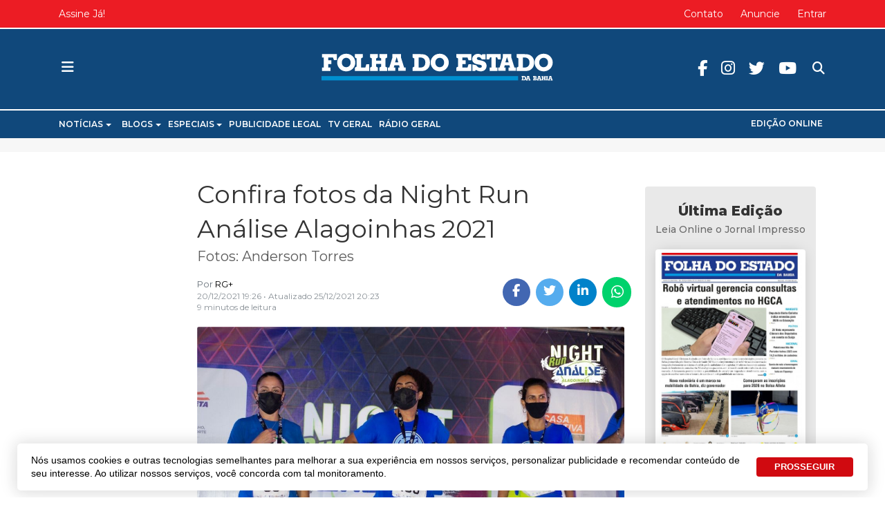

--- FILE ---
content_type: text/html; charset=utf-8
request_url: https://www.jornalfolhadoestado.com/blog/blog-da-corrida/confira-fotos-da-night-run-analise-alagoinhas-2021-2
body_size: 25519
content:
<!DOCTYPE html>
<html xmlns="http://www.w3.org/1999/xhtml" xml:lang="pt-br" lang="pt-br" dir="ltr">

<head>
  <!-- Global Adsense -->
  <base href="https://www.jornalfolhadoestado.com/blog/blog-da-corrida/confira-fotos-da-night-run-analise-alagoinhas-2021-2" />
	<meta http-equiv="content-type" content="text/html; charset=utf-8" />
	<meta name="keywords" content="Blog da Corrida,Blog da Corrida" />
	<meta name="twitter:image" content="https://www.jornalfolhadoestado.com/images/a/5230/b2ap3_large_feiranightrunnew213.jpg" />
	<meta name="twitter:card" content="summary_large_image" />
	<meta name="twitter:url" content="https://www.jornalfolhadoestado.com/blog/blog-da-corrida/confira-fotos-da-night-run-analise-alagoinhas-2021-2" />
	<meta name="twitter:title" content="Confira fotos da Night Run Análise Alagoinhas 2021" />
	<meta name="twitter:description" content="Fotos: Anderson Torres " />
	<meta property="og:image" content="https://www.jornalfolhadoestado.com/images/a/5230/b2ap3_large_feiranightrunnew213.jpg" />
	<meta property="og:image:width" content="1080" />
	<meta property="og:image:height" content="720" />
	<meta property="og:title" content="Confira fotos da Night Run Análise Alagoinhas 2021" />
	<meta property="og:description" content="Fotos: Anderson Torres" />
	<meta property="og:type" content="article" />
	<meta property="og:url" content="https://www.jornalfolhadoestado.com/blog/blog-da-corrida/confira-fotos-da-night-run-analise-alagoinhas-2021-2" />
	<meta property="fb:admins" content="1552097235" />
	<meta property="og:site_name" content="Folha do Estado da Bahia" />
	<meta name="description" content="Fotos: Anderson Torres&amp;nbsp;" />
	<title>Confira fotos da Night Run Análise Alagoinhas 2021 - Folha do Estado da Bahia</title>
	<link href="https://www.jornalfolhadoestado.com/blog/blog-da-corrida/confira-fotos-da-night-run-analise-alagoinhas-2021-2" rel="canonical" />
	<link href="https://twitter.com/folhadoestadoba" rel="me" />
	<link href="/images/portal/favicon.ico" rel="icon" type="image/x-icon" />
	<link href="/components/com_easyblog/themes/wireframe/styles/style-5.4.13.min.css" rel="stylesheet" type="text/css" />
	<link href="/plugins/system/t4/themes/base/vendors/js-offcanvas/_css/js-offcanvas.css" rel="stylesheet" type="text/css" />
	<link href="https://fonts.googleapis.com/css?family=Montserrat%3A300%2C300i%2C400%2C400i%2C500%2C500i%2C600%2C600i%2C700%2C700i%2C800" rel="stylesheet" type="text/css" />
	<link href="/plugins/system/t4/themes/base/vendors/font-awesome5/css/all.min.css" rel="stylesheet" type="text/css" />
	<link href="/plugins/system/t4/themes/base/vendors/icomoon/css/icomoon.css" rel="stylesheet" type="text/css" />
	<link href="/templates/t4_blank/css/portal/global.css" rel="stylesheet" type="text/css" />
	<link href="/templates/t4_blank/css/portal/local.css" rel="stylesheet" type="text/css" />
	<link href="/media/plg_system_miniteksystemmessages/css/miniteksystemmessages.css?9a9dee4fac4fb5830fa1e923d1dae872" rel="stylesheet" type="text/css" />
	<link href="/media/plg_system_miniteksystemmessages/css/polipop.core.css?9a9dee4fac4fb5830fa1e923d1dae872" rel="stylesheet" type="text/css" />
	<link href="/media/plg_system_miniteksystemmessages/css/polipop.default.css?9a9dee4fac4fb5830fa1e923d1dae872" rel="stylesheet" type="text/css" />
	<link href="/media/jui/css/chosen.css?9a9dee4fac4fb5830fa1e923d1dae872" rel="stylesheet" type="text/css" />
	<link href="/media/com_finder/css/finder.css?9a9dee4fac4fb5830fa1e923d1dae872" rel="stylesheet" type="text/css" />
	<link href="/plugins/system/gdpr/assets/css/cookieconsent.min.css" rel="stylesheet" type="text/css" />
	<link href="/templates/t4_blank/css/template.css" rel="stylesheet" type="text/css" />
	<link href="/media/t4/css/10-2214-sub.css" rel="stylesheet" type="text/css" />
	<link href="/templates/t4_blank/local/css/custom.css?r=794" rel="stylesheet" type="text/css" />
	<style type="text/css">
#system-message-container {
			display: none;
		}
			.polipop_theme_default .polipop__notification_type_success,
			.polipop_theme_compact .polipop__notification_type_success {
				background-color: #555555;
				color: #ffffff;
			}
			.polipop_theme_default .polipop__notification_type_success .polipop__notification-icon svg,
			.polipop_theme_compact .polipop__notification_type_success .polipop__notification-icon svg {
				fill: #ffffff;
			}
			.polipop_theme_default .polipop__notification_type_info,
			.polipop_theme_compact .polipop__notification_type_info {
				background-color: #00b1fe;
				color: #ffffff;
			}
			.polipop_theme_default .polipop__notification_type_info .polipop__notification-icon svg,
			.polipop_theme_compact .polipop__notification_type_info .polipop__notification-icon svg {
				fill: #ffffff;
			}
			.polipop_theme_default .polipop__notification_type_warning,
			.polipop_theme_compact .polipop__notification_type_warning {
				background-color: #ffffff;
				color: #555555;
			}
			.polipop_theme_default .polipop__notification_type_warning .polipop__notification-icon svg,
			.polipop_theme_compact .polipop__notification_type_warning .polipop__notification-icon svg {
				fill: #555555;
			}
			.polipop_theme_default .polipop__notification_type_error,
			.polipop_theme_compact .polipop__notification_type_error {
				background-color: #ff0000;
				color: #ffffff;
			}
			.polipop_theme_default .polipop__notification_type_error .polipop__notification-icon svg,
			.polipop_theme_compact .polipop__notification_type_error .polipop__notification-icon svg {
				fill: #ffffff;
			}
			div.cc-window.cc-floating{max-width:24em}@media(max-width: 639px){div.cc-window.cc-floating:not(.cc-center){max-width: none}}div.cc-window, span.cc-cookie-settings-toggler{font-size:16px}div.cc-revoke{font-size:16px}div.cc-settings-label,span.cc-cookie-settings-toggle{font-size:14px}div.cc-window.cc-banner{padding:1em 1.8em}div.cc-window.cc-floating{padding:2em 1.8em}input.cc-cookie-checkbox+span:before, input.cc-cookie-checkbox+span:after{border-radius:1px}div.cc-window.cc-banner a.cc-btn.cc-dismiss {
  display: none;
}
div.cc-window.cc-banner {
  max-width: 1230px;
  box-shadow: 0px 0px 20px 5px rgba(0,0,0,.1),0 7px 40px 0 rgba(0,0,0,.04)!important;
  border-radius: 5px !important;
  bottom: 10px;
  font-weight: 500;
  font-family: lato, sans-serif;
  line-height: 1.4;
  font-size: 14px;
  margin: 0 auto;
  padding: 15px 15px 15px 20px;
}
.cc-color-override--189864222 a.cc-btn {
  border-radius: 4px;
  text-decoration: none;
  margin: 0 .5em;
}
.cc-color-override--189864222 a.cc-btn:hover {
  border-color: #3370FF;
  background-color: #3370FF;
}
.cc-highlight .cc-btn.cc-deny {
  border: none !important;
}
@media (max-width: 639px) {
  div.cc-window.cc-banner {
    max-width: calc(100% - 20px);
  }
}
	</style>
	<script type="application/json" class="joomla-script-options new">{"miniteksystemmessages":{"application_messages":[],"error_text":"<b>Aten\u00e7\u00e3o<\/b>","success_text":"Mensagem","notice_text":"Observa\u00e7\u00e3o","warning_text":"Aviso","appendTo":"body","position":"bottom-left","layout":"popups","theme":"default","icons":true,"insert":"before","spacing":10,"pool":0,"sticky":false,"life":3000,"pauseOnHover":true,"headerText":"Mensagem","closer":true,"closeText":"Fechar","loadMoreText":"Leia mais","effect":"fade","easing":"linear","effectDuration":250,"group_messages":false},"csrf.token":"22328dd386e5fb6b3d6b8fd8c6be7448","system.paths":{"root":"","base":""}}</script>
	<script src="/media/jui/js/jquery.min.js?9a9dee4fac4fb5830fa1e923d1dae872" type="text/javascript"></script>
	<script src="/plugins/system/t4/themes/base/vendors/bootstrap/js/bootstrap.bundle.js" type="text/javascript"></script>
	<script src="/media/jui/js/jquery-noconflict.js?9a9dee4fac4fb5830fa1e923d1dae872" type="text/javascript"></script>
	<script src="/media/jui/js/jquery-migrate.min.js?9a9dee4fac4fb5830fa1e923d1dae872" type="text/javascript"></script>
	<script src="/plugins/system/t4/themes/base/vendors/js-offcanvas/_js/js-offcanvas.pkgd.js" type="text/javascript"></script>
	<script src="/plugins/system/t4/themes/base/vendors/bodyscrolllock/bodyScrollLock.min.js" type="text/javascript"></script>
	<script src="/plugins/system/t4/themes/base/js/offcanvas.js" type="text/javascript"></script>
	<script src="/templates/t4_blank/js/template.js" type="text/javascript"></script>
	<script src="/plugins/system/t4/themes/base/js/base.js?9a9dee4fac4fb5830fa1e923d1dae872" type="text/javascript"></script>
	<script src="/media/plg_system_miniteksystemmessages/js/polipop.js?9a9dee4fac4fb5830fa1e923d1dae872" type="text/javascript"></script>
	<script src="/media/system/js/core.js?9a9dee4fac4fb5830fa1e923d1dae872" type="text/javascript"></script>
	<script src="/media/plg_system_miniteksystemmessages/js/miniteksystemmessages.js" type="text/javascript"></script>
	<script src="/media/jui/js/chosen.jquery.min.js?9a9dee4fac4fb5830fa1e923d1dae872" type="text/javascript"></script>
	<script src="/media/jui/js/jquery.autocomplete.min.js?9a9dee4fac4fb5830fa1e923d1dae872" type="text/javascript"></script>
	<script src="/plugins/system/t4/themes/base/js/megamenu.js" type="text/javascript"></script>
	<script src="/plugins/system/gdpr/assets/js/cookieconsent.min.js" type="text/javascript" defer="defer"></script>
	<script src="/plugins/system/gdpr/assets/js/init.js" type="text/javascript" defer="defer"></script>
	<script type="text/javascript">

	jQuery(function ($) {
		initChosen();
		$("body").on("subform-row-add", initChosen);

		function initChosen(event, container)
		{
			container = container || document;
			$(container).find(".advancedSelect").chosen({"disable_search_threshold":10,"search_contains":true,"allow_single_deselect":true,"placeholder_text_multiple":"Digite ou selecione algumas op\u00e7\u00f5es","placeholder_text_single":"Selecione uma op\u00e7\u00e3o","no_results_text":"Selecione alguma op\u00e7\u00e3o"});
		}
	});
	jQuery(function($){ initTooltips(); $("body").on("subform-row-add", initTooltips); function initTooltips (event, container) { container = container || document;$(container).find(".hasTooltip").tooltip({"html": true,"container": "body"});} });
jQuery(document).ready(function() {
	var value, searchword = jQuery('#mod-finder-searchword435');

		// Get the current value.
		value = searchword.val();

		// If the current value equals the default value, clear it.
		searchword.on('focus', function ()
		{
			var el = jQuery(this);

			if (el.val() === 'Pesquisar...')
			{
				el.val('');
			}
		});

		// If the current value is empty, set the previous value.
		searchword.on('blur', function ()
		{
			var el = jQuery(this);

			if (!el.val())
			{
				el.val(value);
			}
		});

		jQuery('#mod-finder-searchform435').on('submit', function (e)
		{
			e.stopPropagation();
			var advanced = jQuery('#mod-finder-advanced435');

			// Disable select boxes with no value selected.
			if (advanced.length)
			{
				advanced.find('select').each(function (index, el)
				{
					var el = jQuery(el);

					if (!el.val())
					{
						el.attr('disabled', 'disabled');
					}
				});
			}
		});
	var suggest = jQuery('#mod-finder-searchword435').autocomplete({
		serviceUrl: '/component/finder/?task=suggestions.suggest&amp;format=json&amp;tmpl=component',
		paramName: 'q',
		minChars: 1,
		maxHeight: 400,
		width: 300,
		zIndex: 9999,
		deferRequestBy: 500
	});});var gdprConfigurationOptions = { complianceType: 'opt-out',
																			  cookieConsentLifetime: 365,
																			  cookieConsentSamesitePolicy: '',
																			  cookieConsentSecure: 0,
																			  disableFirstReload: 1,
																	  		  blockJoomlaSessionCookie: 0,
																			  blockExternalCookiesDomains: 0,
																			  externalAdvancedBlockingModeCustomAttribute: '',
																			  allowedCookies: '',
																			  blockCookieDefine: 1,
																			  autoAcceptOnNextPage: 0,
																			  revokable: 0,
																			  lawByCountry: 0,
																			  checkboxLawByCountry: 0,
																			  cacheGeolocationCountry: 1,
																			  countryAcceptReloadTimeout: 1000,
																			  usaCCPARegions: null,
																			  dismissOnScroll: 0,
																			  dismissOnTimeout: 0,
																			  containerSelector: 'body',
																			  hideOnMobileDevices: 0,
																			  autoFloatingOnMobile: 0,
																			  autoFloatingOnMobileThreshold: 1024,
																			  autoRedirectOnDecline: 0,
																			  autoRedirectOnDeclineLink: '',
																			  showReloadMsg: 0,
																			  showReloadMsgText: 'Aplicando preferências e recarregando a página ...',
																			  defaultClosedToolbar: 0,
																			  toolbarLayout: 'basic',
																			  toolbarTheme: 'block',
																			  toolbarButtonsTheme: 'decline_first',
																			  revocableToolbarTheme: 'advanced',
																			  toolbarPosition: 'bottom',
																			  toolbarCenterTheme: 'extended',
																			  revokePosition: 'revoke-top',
																			  toolbarPositionmentType: 1,
																			  positionCenterBlurEffect: 1,
																			  popupEffect: 'fade',
																			  popupBackground: '#ffffff',
																			  popupText: '#333333',
																			  popupLink: '#333333',
																			  buttonBackground: '#0069de',
																			  buttonBorder: '#0069de',
																			  buttonText: '#ffffff',
																			  highlightOpacity: '100',
																			  highlightBackground: '#333333',
																			  highlightBorder: '#ffffff',
																			  highlightText: '#ffffff',
																			  highlightDismissBackground: '#333333',
																		  	  highlightDismissBorder: '#ffffff',
																		 	  highlightDismissText: '#ffffff',
																			  hideRevokableButton: 0,
																			  hideRevokableButtonOnscroll: 0,
																			  customRevokableButton: 0,
																			  customRevokableButtonAction: 0,
																			  headerText: 'Cookies usados no site!',
																			  messageText: 'Nós usamos cookies e outras tecnologias semelhantes para melhorar a sua experiência em nossos serviços, personalizar publicidade e recomendar conteúdo de seu interesse. Ao utilizar nossos serviços, você concorda com tal monitoramento.',
																			  denyMessageEnabled: 0, 
																			  denyMessage: 'Você recusou cookies, para garantir a melhor experiência neste site, autorize o uso de cookies.',
																			  placeholderBlockedResources: 0, 
																			  placeholderBlockedResourcesAction: '',
																	  		  placeholderBlockedResourcesText: 'Você deve aceitar cookies e recarregar a página para visualizar este conteúdo',
																			  placeholderIndividualBlockedResourcesText: 'Você deve aceitar cookies de {domínio} e recarregar a página para visualizar este conteúdo.',
																			  placeholderIndividualBlockedResourcesAction: 0,
																			  placeholderOnpageUnlock: 0,
																			  dismissText: 'Entendi',
																			  allowText: 'PROSSEGUIR',
																			  denyText: 'Recusar',
																			  cookiePolicyLinkText: 'Política de Cookies',
																			  cookiePolicyLink: '/privacidade',
																			  cookiePolicyRevocableTabText: 'Política de Cookies',
																			  privacyPolicyLinkText: 'Política de Privacidade',
																			  privacyPolicyLink: '/privacidade',
																			  enableGdprBulkConsent: 0,
																			  categoriesCheckboxTemplate: 'cc-checkboxes-light',
																			  toggleCookieSettings: 0,
																	  		  toggleCookieSettingsText: '<span class="cc-cookie-settings-toggle">Configurações <span class="cc-cookie-settings-toggler">&#x25EE;</span></span>',
																			  toggleCookieSettingsButtonBackground: '#333333',
																			  toggleCookieSettingsButtonBorder: '#ffffff',
																			  toggleCookieSettingsButtonText: '#ffffff',
																			  showLinks: 0,
																			  blankLinks: '_blank',
																			  autoOpenPrivacyPolicy: 0,
																			  openAlwaysDeclined: 1,
																			  cookieSettingsLabel: 'Configurações de cookies:',
															  				  cookieSettingsDesc: 'Escolha os tipos de cookies que você deseja desativar clicando nas caixas de seleção. Clique no nome de uma categoria para obter mais informações sobre os cookies usados.',
																			  cookieCategory1Enable: 0,
																			  cookieCategory1Name: 'Necessário',
																			  cookieCategory1Locked: 0,
																			  cookieCategory2Enable: 0,
																			  cookieCategory2Name: 'Preferências',
																			  cookieCategory2Locked: 0,
																			  cookieCategory3Enable: 0,
																			  cookieCategory3Name: 'Estatisticas',
																			  cookieCategory3Locked: 0,
																			  cookieCategory4Enable: 0,
																			  cookieCategory4Name: 'Marketing',
																			  cookieCategory4Locked: 0,
																			  cookieCategoriesDescriptions: {},
																			  alwaysReloadAfterCategoriesChange: 0,
																			  preserveLockedCategories: 0,
																			  reloadOnfirstDeclineall: 0,
																			  trackExistingCheckboxSelectors: '',
															  		  		  trackExistingCheckboxConsentLogsFormfields: 'name,email,subject,message',
																			  allowallShowbutton: 0,
																			  allowallText: 'Allow all cookies',
																			  allowallButtonBackground: '#ffffff',
																			  allowallButtonBorder: '#ffffff',
																			  allowallButtonText: '#000000',
																			  includeAcceptButton: 0,
																			  optoutIndividualResources: 0,
																			  blockIndividualResourcesServerside: 0,
																			  allowallIndividualResources: 1,
																			  externalAdvancedBlockingModeTags: 'iframe,script,img,source,link',
																			  debugMode: 0
																		};var gdpr_ajax_livesite='https://www.jornalfolhadoestado.com/';var gdpr_enable_log_cookie_consent=1;
	</script>
	<!--googleoff: index-->
<script type="text/javascript">
window.ezb = window.eb = {
	"environment": "production",
	"rootUrl": "https://www.jornalfolhadoestado.com",
	"ajaxUrl": "https://www.jornalfolhadoestado.com/?option=com_easyblog&lang=&Itemid=2214",
	"baseUrl": "https://www.jornalfolhadoestado.com/?option=com_easyblog&lang=none&Itemid=2214",
	"token": "22328dd386e5fb6b3d6b8fd8c6be7448",
	"mobile": false,
	"ios": false,
	"locale": "pt-BR",
	"momentLang": "pt-br",
	"direction": "ltr"
};
</script>
<!--googleon: index-->
	<script src="/media/com_easyblog/scripts/site-5.4.13.min.js"></script>
	<style type="text/css">#eb .eb-header .eb-toolbar,#eb .eb-toolbar__search { background-color:#ffffff;}#eb .eb-header .eb-toolbar,#eb .eb-toolbar__item--search {border-color:#ffffff; }#eb .eb-toolbar__search-close-btn > a, #eb .eb-toolbar__search-close-btn > a:hover, #eb .eb-toolbar__search-close-btn > a:focus, #eb .eb-toolbar__search-close-btn > a:active,#eb .eb-header .eb-toolbar .eb-toolbar__search-input,#eb .eb-header .eb-toolbar .o-nav__item .eb-toolbar__link,#eb .eb-toolbar__search .eb-filter-select-group .form-control,#eb .eb-toolbar .btn-search-submit { color:#333333 !important; }#eb .eb-toolbar__search .eb-filter-select-group__drop {border-top-color:#333333;}#eb .eb-toolbar__search .eb-filter-select-group,#eb .eb-header .eb-toolbar .o-nav__item.is-active .eb-toolbar__link,#eb .eb-header .eb-toolbar .o-nav__item .eb-toolbar__link:hover, #eb .eb-header .eb-toolbar .o-nav__item .eb-toolbar__link:focus,#eb .eb-header .eb-toolbar .o-nav__item .eb-toolbar__link:active { background-color:#5c5c5c; }#eb .eb-toolbar__link.has-composer,#eb .eb-toolbar .btn-search-submit {background-color:#428bca !important; }#eb .eb-reading-progress {background:#f1f1f1 !important;color:#d00a10 !important;}#eb .eb-reading-progress::-webkit-progress-bar {background:#f1f1f1 !important;}#eb .eb-reading-progress__container {background-color:#f1f1f1 !important;}#eb .eb-reading-progress::-moz-progress-bar {background:#d00a10 !important;}#eb .eb-reading-progress::-webkit-progress-value {background:#d00a10 !important;}#eb .eb-reading-progress__bar {background:#d00a10 !important;}</style>


  
  <meta name="viewport"  content="width=device-width, initial-scale=1, maximum-scale=1, user-scalable=yes"/>
  <style  type="text/css">
    @-webkit-viewport   { width: device-width; }
    @-moz-viewport      { width: device-width; }
    @-ms-viewport       { width: device-width; }
    @-o-viewport        { width: device-width; }
    @viewport           { width: device-width; }
  </style>
  <meta name="HandheldFriendly" content="true"/>
  <meta name="apple-mobile-web-app-capable" content="YES"/>
  <!-- //META FOR IOS & HANDHELD -->
  <!-- Global site tag (gtag.js) - Google Analytics -->
<script async src="https://www.googletagmanager.com/gtag/js?id=UA-31571911-1"></script>
<script>
  window.dataLayer = window.dataLayer || [];
  function gtag(){dataLayer.push(arguments);}
  gtag('js', new Date());
  gtag('config', 'UA-31571911-1');
</script>

<!-- Global site tag (gtag.js) - Google Analytics -->
<script async src="https://www.googletagmanager.com/gtag/js?id=G-P3R12E9FB7"></script>
<script>
  window.dataLayer = window.dataLayer || [];
  function gtag(){dataLayer.push(arguments);}
  gtag('js', new Date());
  gtag('config', 'G-P3R12E9FB7');
</script>


<!-- FRAME - Altura Automática -->
<!-- <script type="text/javascript">
  window.onload = function(){ parent.document.getElementById("blockrandom").height = document.getElementById("myDoc").scrollHeight + 35; }
</script>-->
<!-- End  FRAME - Altura Automática -->


<!-- Onesignal -->
<script src="https://cdn.onesignal.com/sdks/OneSignalSDK.js" async=""></script>
<script>
  window.OneSignal = window.OneSignal || [];
  OneSignal.push(function() {
    OneSignal.init({
      appId: "39bc32f9-aeed-4a87-a947-09de640b1c65",
    });
  });
</script>

<!--[if lt IE 9]>
    <script src="/media/jui/js/html5.js"></script>
  <![endif]-->
</head>

<body class="site-default navigation-default theme-default layout-default oc-desktop nav-breakpoint-lg navigation-hide com_easyblog view-entry item-2214">
  
  <div class="t4-offcanvas" data-offcanvas-options='{"modifiers":"left,overlay"}' id="off-canvas-left" role="complementary" style="display:none;">
	<div class="t4-off-canvas-header">
	 		  <a href="https://www.jornalfolhadoestado.com/" title="Folha do Estado da Bahia">
	  	    	      <img class="logo-img-sm d-block d-sm-none" src="/images/portal/logo.svg" alt="Folha do Estado da Bahia" />
	    	  	
	    	      <img class="logo-img d-none d-sm-block" src="/images/portal/logo.svg" alt="Folha do Estado da Bahia" />
	    
	  	  </a>
	  		<button type="button" class="close js-offcanvas-close" data-dismiss="modal" aria-hidden="true">×</button>
	</div>

	<div class="t4-off-canvas-body" data-effect="def">
		<div class="t4-module module " id="Mod590"><div class="module-inner"><div class="module-ct"><nav class="navbar">
<ul class="nav navbar-nav ">
<li class="nav-item item-2220 divider deeper dropdown parent" data-level=1><a href="#" class="separator  nav-link dropdown-toggle"  role="button"  aria-haspopup="true" aria-expanded="false" data-toggle="dropdown">Notícias</a>
<ul class="dropdown-menu" data-bs-popper="static"><li class="nav-item item-2221"><a href="/brasil" class=" dropdown-item">Brasil</a></li><li class="nav-item item-2222"><a href="/ciencia-e-tecnologia" class=" dropdown-item">Ciência e Tecnologia</a></li><li class="nav-item item-2223"><a href="/concurso-e-emprego" class=" dropdown-item">Concurso e Emprego</a></li><li class="nav-item item-2224"><a href="/cultura-e-eventos" class=" dropdown-item">Cultura e Eventos</a></li><li class="nav-item item-2225"><a href="/economia" class=" dropdown-item">Economia</a></li><li class="nav-item item-2226"><a href="/educacao" class=" dropdown-item">Educação</a></li><li class="nav-item item-2227"><a href="/esportes" class=" dropdown-item">Esportes</a></li><li class="nav-item item-2228"><a href="/geral" class=" dropdown-item">Geral</a></li><li class="nav-item item-2229"><a href="/internacional" class=" dropdown-item">Internacional</a></li><li class="nav-item item-2231"><a href="/moda-e-beleza" class=" dropdown-item">Moda e Beleza</a></li><li class="nav-item item-2232"><a href="/municipios" class=" dropdown-item">Municípios</a></li><li class="nav-item item-2233"><a href="/politica" class=" dropdown-item">Política</a></li><li class="nav-item item-2234"><a href="/saude-e-bem-estar" class=" dropdown-item">Saúde e Bem Estar</a></li><li class="nav-item item-2235"><a href="/seguranca" class=" dropdown-item">Segurança</a></li><li class="nav-item item-2236"><a href="/turismo" class=" dropdown-item">Turismo</a></li><li class="nav-item item-2237"><a href="/tv-e-famosos" class=" dropdown-item">TV e Famosos</a></li></ul></li><li class="nav-item item-2213 active divider deeper dropdown parent" data-level=1><a href="#" class="separator  nav-link dropdown-toggle"  role="button"  aria-haspopup="true" aria-expanded="false" data-toggle="dropdown">Blogs</a>
<ul class="dropdown-menu" data-bs-popper="static"><li class="nav-item item-2214 current active"><a href="/blog/blog-da-corrida" class=" dropdown-item">Blog da Corrida</a></li><li class="nav-item item-2215"><a href="/blog/blog-jair-onofre" class=" dropdown-item">Blog Jair Onofre</a></li><li class="nav-item item-2344"><a href="/blog/em-busca-da-razao" class=" dropdown-item">Em Busca da Razão</a></li><li class="nav-item item-2218"><a href="/blog/ponto-e-virgula" class=" dropdown-item">Ponto e Vírgula</a></li></ul></li><li class="nav-item item-2203 divider deeper dropdown parent" data-level=1><a href="#" class="separator  nav-link dropdown-toggle"  role="button"  aria-haspopup="true" aria-expanded="false" data-toggle="dropdown">Especiais</a>
<ul class="dropdown-menu" data-bs-popper="static"><li class="nav-item item-2345"><a href="/especiais/aniversario-de-feira" class=" dropdown-item">Aniversário de Feira</a></li><li class="nav-item item-2207"><a href="/especiais/covid-19" class=" dropdown-item">COVID-19</a></li><li class="nav-item item-2205"><a href="/especiais/expofeira" class=" dropdown-item">Expofeira</a></li><li class="nav-item item-2349"><a href="/especiais/folha-do-estado-25-anos" class=" dropdown-item">Folha do Estado 25 Anos</a></li><li class="nav-item item-2210"><a href="/especiais/lutas-e-artes-marciais" class=" dropdown-item">Lutas e Artes marciais</a></li><li class="nav-item item-2204"><a href="/especiais/micareta" class=" dropdown-item">Micareta</a></li><li class="nav-item item-2359"><a href="/especiais/olimpiadas" class=" dropdown-item">Olimpíadas</a></li><li class="nav-item item-2208"><a href="/especiais/sao-joao" class=" dropdown-item">São João</a></li></ul></li><li class="nav-item item-2354"><a href="/publicidade-legal" class=" nav-link">Publicidade Legal</a></li><li class="nav-item item-2238"><a href="http://www.tvgeral.com.br/" class=" nav-link" target="_blank" rel="noopener noreferrer">TV Geral</a></li><li class="nav-item item-2239"><a href="https://www.radiogeral.com.br/" class=" nav-link" target="_blank" rel="noopener noreferrer">Rádio Geral</a></li><li class="nav-item item-2319"><a href="/edicoes" class="off-principal nav-link">Edições</a></li><li class="nav-item item-2320"><a href="/edicoes" class=" hide-offcanvas  nav-link">Edição Online</a></li></ul></nav></div></div></div><div class="t4-module module " id="Mod142"><div class="module-inner"><div class="module-ct"><nav class="navbar">
<ul id="offcanvas-menu-footer" class="nav navbar-nav ">
<li class="nav-item item-104"><a href="/sobre" class=" nav-link">Sobre</a></li><li class="nav-item item-2105"><a href="/anuncie" class=" nav-link">Anuncie</a></li><li class="nav-item item-928"><a href="/contato" class="hide-canvas nav-link">Contato</a></li></ul></nav></div></div></div><div class="t4-module module offcanvas-privacidade " id="Mod289"><div class="module-inner"><div class="module-ct">

<div class="custom offcanvas-privacidade"  >
	<div class="module-ct no-title"><ul class="nav menu"> <li><a href="/termos-e-politicas/privacidade-de-dados" class="">Privacidade</a></li><li><a href="/termos-e-politicas" class="">Termos e Políticas</a></li></ul></div></div>
</div></div></div>
	</div>
</div>
  <div class="t4-wrapper">
    <div class="t4-content">
      <div class="t4-content-inner">
        
<div id="t4-topo" class="t4-section  t4-topo  d-none d-sm-none d-md-block d-lg-block d-xl-block  t4-palette-topo  t4-sticky">
<div class="t4-section-inner container"><div class="t4-row row">
<div class="t4-col topbar-left col-sm col-md-4 d-none d-sm-none d-md-block d-lg-block d-xl-block topbar-left">
<nav class="navbar">
<ul class="nav navbar-nav ">
<li class="nav-item item-2240"><a href="/planos" class=" nav-link">Assine Já!</a></li></ul></nav>
</div>
<div class="t4-col topbar-center col-sm col-md-4 d-none d-sm-none d-md-block d-lg-block d-xl-block topbar-center">


<div class="custom"  >
	<div class="data-atual" style="opacity: 0;">.</div></div>

</div>
<div class="t4-col topbar-right col-sm col-md-4 d-none d-sm-none d-md-block d-lg-block d-xl-block topbar-right">
<nav class="navbar">
<ul class="nav navbar-nav ">
<li class="nav-item item-2150"><a href="/contato" class=" nav-link">Contato</a></li><li class="nav-item item-162"><a href="/anuncie" class="hide-canvas nav-link">Anuncie</a></li><li class="nav-item item-2356"><a href="/entrar" class=" nav-link">Entrar</a></li></ul></nav>
</div>
</div></div>
</div>

<div id="t4-cabecalho" class="t4-section  t4-cabecalho  t4-palette-cabeçalho  t4-sticky">
<div class="t4-section-inner container"><div class="t4-row row">
<div class="t4-col offcanvas-toggle col-1 col-xl-4 col-md-4">
<span id="triggerButton" class="btn js-offcanvas-trigger t4-offcanvas-toggle" data-offcanvas-trigger="off-canvas-left"><i class="fa fa-bars toggle-bars"></i></span>

</div>
<div class="t4-col logo col-10 col-md-4">
<div class="navbar-brand logo-image logo-control">
  <a href="/./" title="">
    <img class="logo-img-sm d-block d-sm-none" src="/./images/portal/logo-min.svg" alt="">
    <img class="logo-img d-none d-sm-block" src="/./images/portal/logo-min.svg" alt=""> 
  </a>
</div>
</div>
<div class="t4-col header-right col-1 col-md-4 header-right">

<div class="search ">
	<form id="mod-finder-searchform435" action="/busca" method="get" class="form-search" role="search">
		<input type="text" name="q" id="search435" class="form-control"  placeholder="Pesquisar..."/><label for="mod-finder-searchword435" class="element-invisible finder">Pesquisa</label>
							</form>
</div>
<nav class="navbar">
<ul class="nav navbar-nav redes-sociais">
<li class="nav-item item-1490"><a href="https://pt-br.facebook.com/folhadoestadoba" class=" fab fa-facebook-f  nav-link" target="_blank" rel="noopener noreferrer">Facebook</a></li><li class="nav-item item-1491"><a href="https://www.instagram.com/folhadoestadoba" class=" fab fa-instagram  nav-link" target="_blank" rel="noopener noreferrer">Instagram</a></li><li class="nav-item item-1492"><a href="https://twitter.com/folhadoestadoba " class=" fab fa-twitter  nav-link" target="_blank" rel="noopener noreferrer">Twitter</a></li><li class="nav-item item-1493"><a href="https://www.youtube.com/tvgeraloficial" class=" fab fa-youtube  nav-link" target="_blank" rel="noopener noreferrer">Youtube</a></li></ul></nav>
</div>
</div></div>
</div>

<div id="t4-menu-principal" class="t4-section  t4-menu-principal  border-top border-bottom d-none d-sm-none d-md-block d-lg-block d-xl-block  t4-palette-mainnav">
<div class="t4-section-inner container"><div class="t4-row row">
<div class="t4-col mainnav col-sm col-md-12 d-none d-sm-none d-md-block d-lg-block d-xl-block">
<div class="t4-navbar">
  
<nav class="navbar navbar-expand-lg">
<div id="t4-megamenu-menu-principal" class="t4-megamenu collapse navbar-collapse fading animate" data-duration="300">

<ul class="nav navbar-nav level0"  itemscope="itemscope" itemtype="http://www.schema.org/SiteNavigationElement">
<li class="nav-item divider dropdown parent" data-id="2220" itemprop="name" data-level="1"><a href="#" class="separator  nav-link dropdown-toggle"  role="button"  aria-haspopup="true" aria-expanded="false" data-toggle="dropdown">Notícias<i class="item-caret"></i></a>
<div class="dropdown-menu level1" data-bs-popper="static"><div class="dropdown-menu-inner"><ul><li class="nav-item" data-id="2221" itemprop="name" data-level="2"><a href="/brasil" class=" dropdown-item">Brasil</a></li><li class="nav-item" data-id="2222" itemprop="name" data-level="2"><a href="/ciencia-e-tecnologia" class=" dropdown-item">Ciência e Tecnologia</a></li><li class="nav-item" data-id="2223" itemprop="name" data-level="2"><a href="/concurso-e-emprego" class=" dropdown-item">Concurso e Emprego</a></li><li class="nav-item" data-id="2224" itemprop="name" data-level="2"><a href="/cultura-e-eventos" class=" dropdown-item">Cultura e Eventos</a></li><li class="nav-item" data-id="2225" itemprop="name" data-level="2"><a href="/economia" class=" dropdown-item">Economia</a></li><li class="nav-item" data-id="2226" itemprop="name" data-level="2"><a href="/educacao" class=" dropdown-item">Educação</a></li><li class="nav-item" data-id="2227" itemprop="name" data-level="2"><a href="/esportes" class=" dropdown-item">Esportes</a></li><li class="nav-item" data-id="2228" itemprop="name" data-level="2"><a href="/geral" class=" dropdown-item">Geral</a></li><li class="nav-item" data-id="2229" itemprop="name" data-level="2"><a href="/internacional" class=" dropdown-item">Internacional</a></li><li class="nav-item" data-id="2231" itemprop="name" data-level="2"><a href="/moda-e-beleza" class=" dropdown-item">Moda e Beleza</a></li><li class="nav-item" data-id="2232" itemprop="name" data-level="2"><a href="/municipios" class=" dropdown-item">Municípios</a></li><li class="nav-item" data-id="2233" itemprop="name" data-level="2"><a href="/politica" class=" dropdown-item">Política</a></li><li class="nav-item" data-id="2234" itemprop="name" data-level="2"><a href="/saude-e-bem-estar" class=" dropdown-item">Saúde e Bem Estar</a></li><li class="nav-item" data-id="2235" itemprop="name" data-level="2"><a href="/seguranca" class=" dropdown-item">Segurança</a></li><li class="nav-item" data-id="2236" itemprop="name" data-level="2"><a href="/turismo" class=" dropdown-item">Turismo</a></li><li class="nav-item" data-id="2237" itemprop="name" data-level="2"><a href="/tv-e-famosos" class=" dropdown-item">TV e Famosos</a></li></ul></div></div></li><li class="nav-item active divider dropdown parent" data-id="2213" itemprop="name" data-level="1"><a href="#" class="separator  nav-link dropdown-toggle"  role="button"  aria-haspopup="true" aria-expanded="false" data-toggle="dropdown">Blogs<i class="item-caret"></i></a>
<div class="dropdown-menu level1" data-bs-popper="static"><div class="dropdown-menu-inner"><ul><li class="nav-item current active" data-id="2214" itemprop="name" data-level="2"><a href="/blog/blog-da-corrida" class=" dropdown-item">Blog da Corrida</a></li><li class="nav-item" data-id="2215" itemprop="name" data-level="2"><a href="/blog/blog-jair-onofre" class=" dropdown-item">Blog Jair Onofre</a></li><li class="nav-item" data-id="2344" itemprop="name" data-level="2"><a href="/blog/em-busca-da-razao" class=" dropdown-item">Em Busca da Razão</a></li><li class="nav-item" data-id="2218" itemprop="name" data-level="2"><a href="/blog/ponto-e-virgula" class=" dropdown-item">Ponto e Vírgula</a></li></ul></div></div></li><li class="nav-item divider dropdown parent" data-id="2203" itemprop="name" data-level="1"><a href="#" class="separator  nav-link dropdown-toggle"  role="button"  aria-haspopup="true" aria-expanded="false" data-toggle="dropdown">Especiais<i class="item-caret"></i></a>
<div class="dropdown-menu level1" data-bs-popper="static"><div class="dropdown-menu-inner"><ul><li class="nav-item" data-id="2345" itemprop="name" data-level="2"><a href="/especiais/aniversario-de-feira" class=" dropdown-item">Aniversário de Feira</a></li><li class="nav-item" data-id="2207" itemprop="name" data-level="2"><a href="/especiais/covid-19" class=" dropdown-item">COVID-19</a></li><li class="nav-item" data-id="2205" itemprop="name" data-level="2"><a href="/especiais/expofeira" class=" dropdown-item">Expofeira</a></li><li class="nav-item" data-id="2349" itemprop="name" data-level="2"><a href="/especiais/folha-do-estado-25-anos" class=" dropdown-item">Folha do Estado 25 Anos</a></li><li class="nav-item" data-id="2210" itemprop="name" data-level="2"><a href="/especiais/lutas-e-artes-marciais" class=" dropdown-item">Lutas e Artes marciais</a></li><li class="nav-item" data-id="2204" itemprop="name" data-level="2"><a href="/especiais/micareta" class=" dropdown-item">Micareta</a></li><li class="nav-item" data-id="2359" itemprop="name" data-level="2"><a href="/especiais/olimpiadas" class=" dropdown-item">Olimpíadas</a></li><li class="nav-item" data-id="2208" itemprop="name" data-level="2"><a href="/especiais/sao-joao" class=" dropdown-item">São João</a></li></ul></div></div></li><li class="nav-item" data-id="2354" itemprop="name" data-level="1"><a href="/publicidade-legal" class=" nav-link">Publicidade Legal</a></li><li class="nav-item" data-id="2238" itemprop="name" data-level="1"><a href="http://www.tvgeral.com.br/" class=" nav-link" target="_blank" rel="noopener noreferrer">TV Geral</a></li><li class="nav-item" data-id="2239" itemprop="name" data-level="1"><a href="https://www.radiogeral.com.br/" class=" nav-link" target="_blank" rel="noopener noreferrer">Rádio Geral</a></li><li class="nav-item" data-id="2319" itemprop="name" data-level="1"><a href="/edicoes" class="off-principal nav-link">Edições</a></li><li class="nav-item" data-id="2320" itemprop="name" data-level="1"><a href="/edicoes" class=" hide-offcanvas  nav-link">Edição Online</a></li></ul></div>
</nav>

</div>
</div>

</div></div>
</div>

<div id="t4-publicidade---topo-conteudo" class="t4-section  t4-publicidade---topo-conteudo">
<div class="t4-section-inner container-fluid"><div class="mod-ads  mod-ads pt-10 pb-10 " >
	<!-- Cattive Ads Asynchronous JS Tag - Generated with Revive Adserver v5.0.5 -->
<ins data-revive-zoneid="365" data-revive-id="df65f08352d150204ee7b4cca85c87a9"></ins></div></div>
</div>



<div id="t4-conteudo-principal" class="t4-section  t4-conteudo-principal">
<div class="t4-section-inner container"><div class="t4-row row">
<div class="t4-col component col-md">
<div id="system-message-container">
	</div>
<div id="eb" class="eb-component eb-wireframe eb-view-entry eb-layout-default 																	">
	<div class="eb-container" data-eb-container>

		<div class="eb-container__main">
			<div class="eb-content">
				
				
				
				
									<div class="eb-template" data-name="site/layout/image/popup">
	<div id="eb" class="eb-image-popup">
		<div class="eb-image-popup-header">
			<div class="eb-image-popup-close-button"><i class="fa fa-close"></i></div>
		</div>
		<div class="eb-image-popup-container"></div>
		<div class="eb-image-popup-footer">
			<div class="eb-image-popup-thumbs"></div>
		</div>
		<div class="eb-loader-o size-lg"></div>
	</div>
</div>
<div class="eb-template" data-name="site/layout/image/popup/thumb">
	<div class="eb-image-popup-thumb"><div><img /></div></div>
</div>					<div class="eb-template" data-name="site/layout/image/container">
	<div class="eb-image">
		<div class="eb-image-figure">
			<a class="eb-image-viewport"></a>
		</div>
		<div class="eb-image-caption"><span></span></div>
	</div>
</div>				
				<div data-eb-posts>
	<div data-eb-posts-wrapper>
			<div data-eb-post-section data-url="https://www.jornalfolhadoestado.com/blog/blog-da-corrida/confira-fotos-da-night-run-analise-alagoinhas-2021-2" data-page-title="Confira fotos da Night Run Análise Alagoinhas 2021 - Folha do Estado da Bahia" data-permalink="/blog/blog-da-corrida/confira-fotos-da-night-run-analise-alagoinhas-2021-2" data-post-title="Confira fotos da Night Run Análise Alagoinhas 2021">
	<div class="eb-adsense-head clearfix">
			</div>

			
	<div class="t4-section t4-post-area">
		<div class="t4-section-inner container">
			<div class="t4-row row">						
				<div class="t4-col col-2 col-sm col-md-2 d-none d-lg-block t4-post-sidebar-l">
					
					<div id="eb" class="eb-mod mod_easyblogrelatedpost pr-style-001" data-eb-module-related="">
						<div class="eb-mod">
													</div>
					</div>


				</div>
				<div class="t4-col col-12 col-sm-12 col-md-12 col-lg-7 t4-post-content">


											<div class="data-post-content" data-blog-post>

																								<div class="eb-reading-progress-sticky hide" data-eb-spy="affix" data-offset-top="240">
																											<div class="eb-entry-head-top">
															<h1 id="title-5230" class="eb-entry-title reset-heading  ">Confira fotos da Night Run Análise Alagoinhas 2021</h1>
														</div>
																
													<progress value="0" max="100" class="eb-reading-progress" data-blog-reading-progress style="top:72px">
														<div class="eb-reading-progress__container">
															<span class="eb-reading-progress__bar"></span>
														</div>
													</progress>
												</div>
												
												<div id="entry-5230" class="eb-entry fd-cf" data-blog-posts-item data-id="5230" data-uid="5230.12712">

													<div data-blog-reading-container>
														
														
														
														<div class="eb-entry-head">

															<div class="meta-info-chapeu-post">
																																																																																																																				<!--<span class="chapeu-categoria">Blog da Corrida</span>-->
															</div>	

															
															
															
																															<h1 id="title-5230" class="eb-entry-title reset-heading  ">Confira fotos da Night Run Análise Alagoinhas 2021</h1>
																														
															<!-- DESATIVADO - Se for uma publicação em Economia e Crédito (categoria id:38)
																 exibe o período da publicação (campo id:2) -->
															

															
															<div class="publication-intro">
																<div  class="ebd-block   " data-type="text" ><p>Fotos: Anderson Torres&nbsp;</p></div>
<div  class="ebd-block   " data-type="readmore" ></div>
															</div>

															<div class="eb-entry-meta text-muted">

																																<div class="publication-from-author">Por 
																	<span class="eb-meta-author" itemprop="author" itemscope="" itemtype="http://schema.org/Person">
																		<span itemprop="name">
																			<span class="RG+"><a href="javascript:void(0)" rel="author" class="post-author-name">RG+</a>
																				
																																						
																																						</span>
																		</span>
																	</span>	
																		
																</div>
																	

																																<div class="publication-in-date">
																	<span class="eb-entry-date">
																		<!-- Publicado em -->
																		<time class="eb-meta-date" itemprop="datePublished" content="20-12-21">
																			20/12/2021 19:26																		</time>
																						
																			<span class="text-update-in">• Atualizado</span>
																			<time class="eb-meta-date" itemprop="dateModified" content="25-12-21">
																				25/12/2021 20:23																			</time>				
																																																							<span class="eb-reading-time">9 minutos de leitura</span>
																																			</span>
																</div>	
																

																

																																	<div class="eb-shares eb-shares--without-name eb-shares--without-counter mt-20" data-eb-bookmarks>
			<a href="javascript:void(0);" class="btn btn-eb--facebook" data-bookmarks-button data-url="https://www.facebook.com/sharer/sharer.php?u=https%3A%2F%2Fwww.jornalfolhadoestado.com%2Fblog%2Fblog-da-corrida%2Fconfira-fotos-da-night-run-analise-alagoinhas-2021-2">
			<i class="fa fa-facebook"></i>
			<span class="eb-shares__name">Facebook</span>
		</a>
			<a href="javascript:void(0);" class="btn btn-eb--twitter" data-bookmarks-button data-url="https://twitter.com/intent/tweet?url=https%3A%2F%2Fwww.jornalfolhadoestado.com%2Fblog%2Fblog-da-corrida%2Fconfira-fotos-da-night-run-analise-alagoinhas-2021-2&amp;text=Confira+fotos+da+Night+Run+An%C3%A1lise+Alagoinhas+2021&via=folhadoestadoba">
			<i class="fa fa-twitter"></i>
			<span class="eb-shares__name">Twitter</span>
		</a>
			<a href="javascript:void(0);" class="btn btn-eb--linkedin" data-bookmarks-button data-url="https://linkedin.com/shareArticle?mini=true&url=https%3A%2F%2Fwww.jornalfolhadoestado.com%2Fblog%2Fblog-da-corrida%2Fconfira-fotos-da-night-run-analise-alagoinhas-2021-2">
			<i class="fa fa-linkedin"></i>
			<span class="eb-shares__name">LinkedIn</span>
		</a>
		
    <a href='whatsapp://send?text=https://www.jornalfolhadoestado.com/blog/blog-da-corrida/confira-fotos-da-night-run-analise-alagoinhas-2021-2' target="_blank" alt ="Whatsapp" class="btn btn-eb--whatsapp btn-whatsapp-mobile">
        <i class="fa fa-whatsapp"></i>
        <span class="btn-text">Whatsapp</span>
    </a>
	<a href='https://web.whatsapp.com/send?text=https://www.jornalfolhadoestado.com/blog/blog-da-corrida/confira-fotos-da-night-run-analise-alagoinhas-2021-2' target="_blank" alt ="Whatsapp" class="btn btn-eb--whatsapp btn-whatsapp-web">
        <i class="fa fa-whatsapp"></i>
        <span class="btn-text">Whatsapp</span>
    </a>
</div>
																	

															</div>
														</div>

														<div class="eb-entry-body type-standard clearfix">
															<div class="eb-entry-article clearfix" data-blog-content>

																
																
																																	
																	
																	<!--LINK TYPE FOR ENTRY VIEW-->
																	
																	<div  class="ebd-block   " data-type="image" style="text-align: center;"><div class="eb-image style-clear">
	<div class="eb-image-figure is-responsive">

		
					<a class="eb-image-viewport">
					<img src="/images/a/5230/b2ap3_large_feiranightrunnew213.jpg" 			/>
		</a>
	</div>
				</div></div>
<div  class="ebd-block   has-nested" data-type="thumbnails" ><div class="eb-thumbs">
	<div class="eb-thumbs-col"><div class="eb-thumb" data-position="0"><div><div  class="ebd-block  is-nested is-isolated  " data-type="image" style="text-align: center;"><div class="eb-image style-clear">
	<div class="eb-image-figure is-responsive" style="width:100%;">

				<a class="eb-image-viewport eb-image-popup-button"
		 href="/images/a/5230/b2ap3_large_feiranightrunnew338.jpg"
			title="">
		
					<img src="/images/a/5230/b2ap3_small_feiranightrunnew338.jpg" 			/>
		</a>
	</div>
				</div></div>








</div></div><div class="eb-thumb" data-position="4"><div><div  class="ebd-block  is-nested is-isolated  " data-type="image" style="text-align: center;"><div class="eb-image style-clear">
	<div class="eb-image-figure is-responsive" style="width:100%;">

				<a class="eb-image-viewport eb-image-popup-button"
		 href="/images/a/5230/b2ap3_large_feiranightrunnew19.jpg"
			title="">
		
					<img src="/images/a/5230/b2ap3_small_feiranightrunnew19.jpg" 			/>
		</a>
	</div>
				</div></div>








</div></div><div class="eb-thumb" data-position="8"><div><div  class="ebd-block  is-nested is-isolated  " data-type="image" style="text-align: center;"><div class="eb-image style-clear">
	<div class="eb-image-figure is-responsive" style="width:100%;">

				<a class="eb-image-viewport eb-image-popup-button"
		 href="/images/a/5230/b2ap3_large_feiranightrunnew25.jpg"
			title="">
		
					<img src="/images/a/5230/b2ap3_small_feiranightrunnew25.jpg" 			/>
		</a>
	</div>
				</div></div>








</div></div><div class="eb-thumb" data-position="12"><div><div  class="ebd-block  is-nested is-isolated  " data-type="image" style="text-align: center;"><div class="eb-image style-clear">
	<div class="eb-image-figure is-responsive" style="width:100%;">

				<a class="eb-image-viewport eb-image-popup-button"
		 href="/images/a/5230/b2ap3_large_feiranightrunnew28.jpg"
			title="">
		
					<img src="/images/a/5230/b2ap3_small_feiranightrunnew28.jpg" 			/>
		</a>
	</div>
				</div></div>








</div></div><div class="eb-thumb" data-position="16"><div><div  class="ebd-block  is-nested is-isolated  " data-type="image" style="text-align: center;"><div class="eb-image style-clear">
	<div class="eb-image-figure is-responsive" style="width:100%;">

				<a class="eb-image-viewport eb-image-popup-button"
		 href="/images/a/5230/b2ap3_large_feiranightrunnew33.jpg"
			title="">
		
					<img src="/images/a/5230/b2ap3_small_feiranightrunnew33.jpg" 			/>
		</a>
	</div>
				</div></div>








</div></div><div class="eb-thumb" data-position="20"><div><div  class="ebd-block  is-nested is-isolated  " data-type="image" style="text-align: center;"><div class="eb-image style-clear">
	<div class="eb-image-figure is-responsive" style="width:100%;">

				<a class="eb-image-viewport eb-image-popup-button"
		 href="/images/a/5230/b2ap3_large_feiranightrunnew38.jpg"
			title="">
		
					<img src="/images/a/5230/b2ap3_small_feiranightrunnew38.jpg" 			/>
		</a>
	</div>
				</div></div>








</div></div><div class="eb-thumb" data-position="24"><div><div  class="ebd-block  is-nested is-isolated  " data-type="image" style="text-align: center;"><div class="eb-image style-clear">
	<div class="eb-image-figure is-responsive" style="width:100%;">

				<a class="eb-image-viewport eb-image-popup-button"
		 href="/images/a/5230/b2ap3_large_feiranightrunnew43.jpg"
			title="">
		
					<img src="/images/a/5230/b2ap3_small_feiranightrunnew43.jpg" 			/>
		</a>
	</div>
				</div></div>








</div></div><div class="eb-thumb" data-position="28"><div><div  class="ebd-block  is-nested is-isolated  " data-type="image" style="text-align: center;"><div class="eb-image style-clear">
	<div class="eb-image-figure is-responsive" style="width:100%;">

				<a class="eb-image-viewport eb-image-popup-button"
		 href="/images/a/5230/b2ap3_large_feiranightrunnew47.jpg"
			title="">
		
					<img src="/images/a/5230/b2ap3_small_feiranightrunnew47.jpg" 			/>
		</a>
	</div>
				</div></div>








</div></div><div class="eb-thumb" data-position="32"><div><div  class="ebd-block  is-nested is-isolated  " data-type="image" style="text-align: center;"><div class="eb-image style-clear">
	<div class="eb-image-figure is-responsive" style="width:100%;">

				<a class="eb-image-viewport eb-image-popup-button"
		 href="/images/a/5230/b2ap3_large_feiranightrunnew52.jpg"
			title="">
		
					<img src="/images/a/5230/b2ap3_small_feiranightrunnew52.jpg" 			/>
		</a>
	</div>
				</div></div>








</div></div><div class="eb-thumb" data-position="36"><div><div  class="ebd-block  is-nested is-isolated  " data-type="image" style="text-align: center;"><div class="eb-image style-clear">
	<div class="eb-image-figure is-responsive" style="width:100%;">

				<a class="eb-image-viewport eb-image-popup-button"
		 href="/images/a/5230/b2ap3_large_feiranightrunnew57.jpg"
			title="">
		
					<img src="/images/a/5230/b2ap3_small_feiranightrunnew57.jpg" 			/>
		</a>
	</div>
				</div></div>








</div></div><div class="eb-thumb" data-position="40"><div><div  class="ebd-block  is-nested is-isolated  " data-type="image" style="text-align: center;"><div class="eb-image style-clear">
	<div class="eb-image-figure is-responsive" style="width:100%;">

				<a class="eb-image-viewport eb-image-popup-button"
		 href="/images/a/5230/b2ap3_large_feiranightrunnew61.jpg"
			title="">
		
					<img src="/images/a/5230/b2ap3_small_feiranightrunnew61.jpg" 			/>
		</a>
	</div>
				</div></div>








</div></div><div class="eb-thumb" data-position="44"><div><div  class="ebd-block  is-nested is-isolated  " data-type="image" style="text-align: center;"><div class="eb-image style-clear">
	<div class="eb-image-figure is-responsive" style="width:100%;">

				<a class="eb-image-viewport eb-image-popup-button"
		 href="/images/a/5230/b2ap3_large_feiranightrunnew68.jpg"
			title="">
		
					<img src="/images/a/5230/b2ap3_small_feiranightrunnew68.jpg" 			/>
		</a>
	</div>
				</div></div>








</div></div><div class="eb-thumb" data-position="48"><div><div  class="ebd-block  is-nested is-isolated  " data-type="image" style="text-align: center;"><div class="eb-image style-clear">
	<div class="eb-image-figure is-responsive" style="width:100%;">

				<a class="eb-image-viewport eb-image-popup-button"
		 href="/images/a/5230/b2ap3_large_feiranightrunnew76.jpg"
			title="">
		
					<img src="/images/a/5230/b2ap3_small_feiranightrunnew76.jpg" 			/>
		</a>
	</div>
				</div></div>








</div></div><div class="eb-thumb" data-position="52"><div><div  class="ebd-block  is-nested is-isolated  " data-type="image" style="text-align: center;"><div class="eb-image style-clear">
	<div class="eb-image-figure is-responsive" style="width:100%;">

				<a class="eb-image-viewport eb-image-popup-button"
		 href="/images/a/5230/b2ap3_large_feiranightrunnew81.jpg"
			title="">
		
					<img src="/images/a/5230/b2ap3_small_feiranightrunnew81.jpg" 			/>
		</a>
	</div>
				</div></div>








</div></div><div class="eb-thumb" data-position="56"><div><div  class="ebd-block  is-nested is-isolated  " data-type="image" style="text-align: center;"><div class="eb-image style-clear">
	<div class="eb-image-figure is-responsive" style="width:100%;">

				<a class="eb-image-viewport eb-image-popup-button"
		 href="/images/a/5230/b2ap3_large_feiranightrunnew86.jpg"
			title="">
		
					<img src="/images/a/5230/b2ap3_small_feiranightrunnew86.jpg" 			/>
		</a>
	</div>
				</div></div>








</div></div><div class="eb-thumb" data-position="60"><div><div  class="ebd-block  is-nested is-isolated  " data-type="image" style="text-align: center;"><div class="eb-image style-clear">
	<div class="eb-image-figure is-responsive" style="width:100%;">

				<a class="eb-image-viewport eb-image-popup-button"
		 href="/images/a/5230/b2ap3_large_feiranightrunnew95.jpg"
			title="">
		
					<img src="/images/a/5230/b2ap3_small_feiranightrunnew95.jpg" 			/>
		</a>
	</div>
				</div></div>








</div></div><div class="eb-thumb" data-position="64"><div><div  class="ebd-block  is-nested is-isolated  " data-type="image" style="text-align: center;"><div class="eb-image style-clear">
	<div class="eb-image-figure is-responsive" style="width:100%;">

				<a class="eb-image-viewport eb-image-popup-button"
		 href="/images/a/5230/b2ap3_large_feiranightrunnew99.jpg"
			title="">
		
					<img src="/images/a/5230/b2ap3_small_feiranightrunnew99.jpg" 			/>
		</a>
	</div>
				</div></div>








</div></div><div class="eb-thumb" data-position="68"><div><div  class="ebd-block  is-nested is-isolated  " data-type="image" style="text-align: center;"><div class="eb-image style-clear">
	<div class="eb-image-figure is-responsive" style="width:100%;">

				<a class="eb-image-viewport eb-image-popup-button"
		 href="/images/a/5230/b2ap3_large_feiranightrunnew103.jpg"
			title="">
		
					<img src="/images/a/5230/b2ap3_small_feiranightrunnew103.jpg" 			/>
		</a>
	</div>
				</div></div>








</div></div><div class="eb-thumb" data-position="72"><div><div  class="ebd-block  is-nested is-isolated  " data-type="image" style="text-align: center;"><div class="eb-image style-clear">
	<div class="eb-image-figure is-responsive" style="width:100%;">

				<a class="eb-image-viewport eb-image-popup-button"
		 href="/images/a/5230/b2ap3_large_feiranightrunnew107.jpg"
			title="">
		
					<img src="/images/a/5230/b2ap3_small_feiranightrunnew107.jpg" 			/>
		</a>
	</div>
				</div></div>








</div></div><div class="eb-thumb" data-position="76"><div><div  class="ebd-block  is-nested is-isolated  " data-type="image" style="text-align: center;"><div class="eb-image style-clear">
	<div class="eb-image-figure is-responsive" style="width:100%;">

				<a class="eb-image-viewport eb-image-popup-button"
		 href="/images/a/5230/b2ap3_large_feiranightrunnew112.jpg"
			title="">
		
					<img src="/images/a/5230/b2ap3_small_feiranightrunnew112.jpg" 			/>
		</a>
	</div>
				</div></div>








</div></div><div class="eb-thumb" data-position="80"><div><div  class="ebd-block  is-nested is-isolated  " data-type="image" style="text-align: center;"><div class="eb-image style-clear">
	<div class="eb-image-figure is-responsive" style="width:100%;">

				<a class="eb-image-viewport eb-image-popup-button"
		 href="/images/a/5230/b2ap3_large_feiranightrunnew118.jpg"
			title="">
		
					<img src="/images/a/5230/b2ap3_small_feiranightrunnew118.jpg" 			/>
		</a>
	</div>
				</div></div>








</div></div><div class="eb-thumb" data-position="84"><div><div  class="ebd-block  is-nested is-isolated  " data-type="image" style="text-align: center;"><div class="eb-image style-clear">
	<div class="eb-image-figure is-responsive" style="width:100%;">

				<a class="eb-image-viewport eb-image-popup-button"
		 href="/images/a/5230/b2ap3_large_feiranightrunnew122.jpg"
			title="">
		
					<img src="/images/a/5230/b2ap3_small_feiranightrunnew122.jpg" 			/>
		</a>
	</div>
				</div></div>








</div></div><div class="eb-thumb" data-position="88"><div><div  class="ebd-block  is-nested is-isolated  " data-type="image" style="text-align: center;"><div class="eb-image style-clear">
	<div class="eb-image-figure is-responsive" style="width:100%;">

				<a class="eb-image-viewport eb-image-popup-button"
		 href="/images/a/5230/b2ap3_large_feiranightrunnew126.jpg"
			title="">
		
					<img src="/images/a/5230/b2ap3_small_feiranightrunnew126.jpg" 			/>
		</a>
	</div>
				</div></div>








</div></div><div class="eb-thumb" data-position="92"><div><div  class="ebd-block  is-nested is-isolated  " data-type="image" style="text-align: center;"><div class="eb-image style-clear">
	<div class="eb-image-figure is-responsive" style="width:100%;">

				<a class="eb-image-viewport eb-image-popup-button"
		 href="/images/a/5230/b2ap3_large_feiranightrunnew131.jpg"
			title="">
		
					<img src="/images/a/5230/b2ap3_small_feiranightrunnew131.jpg" 			/>
		</a>
	</div>
				</div></div>








</div></div><div class="eb-thumb" data-position="96"><div><div  class="ebd-block  is-nested is-isolated  " data-type="image" style="text-align: center;"><div class="eb-image style-clear">
	<div class="eb-image-figure is-responsive" style="width:100%;">

				<a class="eb-image-viewport eb-image-popup-button"
		 href="/images/a/5230/b2ap3_large_feiranightrunnew136.jpg"
			title="">
		
					<img src="/images/a/5230/b2ap3_small_feiranightrunnew136.jpg" 			/>
		</a>
	</div>
				</div></div>








</div></div><div class="eb-thumb" data-position="100"><div><div  class="ebd-block  is-nested is-isolated  " data-type="image" style="text-align: center;"><div class="eb-image style-clear">
	<div class="eb-image-figure is-responsive" style="width:100%;">

				<a class="eb-image-viewport eb-image-popup-button"
		 href="/images/a/5230/b2ap3_large_feiranightrunnew140.jpg"
			title="">
		
					<img src="/images/a/5230/b2ap3_small_feiranightrunnew140.jpg" 			/>
		</a>
	</div>
				</div></div>








</div></div><div class="eb-thumb" data-position="104"><div><div  class="ebd-block  is-nested is-isolated  " data-type="image" style="text-align: center;"><div class="eb-image style-clear">
	<div class="eb-image-figure is-responsive" style="width:100%;">

				<a class="eb-image-viewport eb-image-popup-button"
		 href="/images/a/5230/b2ap3_large_feiranightrunnew144.jpg"
			title="">
		
					<img src="/images/a/5230/b2ap3_small_feiranightrunnew144.jpg" 			/>
		</a>
	</div>
				</div></div>








</div></div><div class="eb-thumb" data-position="108"><div><div  class="ebd-block  is-nested is-isolated  " data-type="image" style="text-align: center;"><div class="eb-image style-clear">
	<div class="eb-image-figure is-responsive" style="width:100%;">

				<a class="eb-image-viewport eb-image-popup-button"
		 href="/images/a/5230/b2ap3_large_feiranightrunnew148.jpg"
			title="">
		
					<img src="/images/a/5230/b2ap3_small_feiranightrunnew148.jpg" 			/>
		</a>
	</div>
				</div></div>








</div></div><div class="eb-thumb" data-position="112"><div><div  class="ebd-block  is-nested is-isolated  " data-type="image" style="text-align: center;"><div class="eb-image style-clear">
	<div class="eb-image-figure is-responsive" style="width:100%;">

				<a class="eb-image-viewport eb-image-popup-button"
		 href="/images/a/5230/b2ap3_large_feiranightrunnew154.jpg"
			title="">
		
					<img src="/images/a/5230/b2ap3_small_feiranightrunnew154.jpg" 			/>
		</a>
	</div>
				</div></div>








</div></div><div class="eb-thumb" data-position="116"><div><div  class="ebd-block  is-nested is-isolated  " data-type="image" style="text-align: center;"><div class="eb-image style-clear">
	<div class="eb-image-figure is-responsive" style="width:100%;">

				<a class="eb-image-viewport eb-image-popup-button"
		 href="/images/a/5230/b2ap3_large_feiranightrunnew156.jpg"
			title="">
		
					<img src="/images/a/5230/b2ap3_small_feiranightrunnew156.jpg" 			/>
		</a>
	</div>
				</div></div>








</div></div><div class="eb-thumb" data-position="120"><div><div  class="ebd-block  is-nested is-isolated  " data-type="image" style="text-align: center;"><div class="eb-image style-clear">
	<div class="eb-image-figure is-responsive" style="width:100%;">

				<a class="eb-image-viewport eb-image-popup-button"
		 href="/images/a/5230/b2ap3_large_feiranightrunnew160.jpg"
			title="">
		
					<img src="/images/a/5230/b2ap3_small_feiranightrunnew160.jpg" 			/>
		</a>
	</div>
				</div></div>








</div></div><div class="eb-thumb" data-position="124"><div><div  class="ebd-block  is-nested is-isolated  " data-type="image" style="text-align: center;"><div class="eb-image style-clear">
	<div class="eb-image-figure is-responsive" style="width:100%;">

				<a class="eb-image-viewport eb-image-popup-button"
		 href="/images/a/5230/b2ap3_large_feiranightrunnew164.jpg"
			title="">
		
					<img src="/images/a/5230/b2ap3_small_feiranightrunnew164.jpg" 			/>
		</a>
	</div>
				</div></div>








</div></div><div class="eb-thumb" data-position="128"><div><div  class="ebd-block  is-nested is-isolated  " data-type="image" style="text-align: center;"><div class="eb-image style-clear">
	<div class="eb-image-figure is-responsive" style="width:100%;">

				<a class="eb-image-viewport eb-image-popup-button"
		 href="/images/a/5230/b2ap3_large_feiranightrunnew168.jpg"
			title="">
		
					<img src="/images/a/5230/b2ap3_small_feiranightrunnew168.jpg" 			/>
		</a>
	</div>
				</div></div>








</div></div><div class="eb-thumb" data-position="132"><div><div  class="ebd-block  is-nested is-isolated  " data-type="image" style="text-align: center;"><div class="eb-image style-clear">
	<div class="eb-image-figure is-responsive" style="width:100%;">

				<a class="eb-image-viewport eb-image-popup-button"
		 href="/images/a/5230/b2ap3_large_feiranightrunnew172.jpg"
			title="">
		
					<img src="/images/a/5230/b2ap3_small_feiranightrunnew172.jpg" 			/>
		</a>
	</div>
				</div></div>








</div></div><div class="eb-thumb" data-position="136"><div><div  class="ebd-block  is-nested is-isolated  " data-type="image" style="text-align: center;"><div class="eb-image style-clear">
	<div class="eb-image-figure is-responsive" style="width:100%;">

				<a class="eb-image-viewport eb-image-popup-button"
		 href="/images/a/5230/b2ap3_large_feiranightrunnew177.jpg"
			title="">
		
					<img src="/images/a/5230/b2ap3_small_feiranightrunnew177.jpg" 			/>
		</a>
	</div>
				</div></div>








</div></div><div class="eb-thumb" data-position="140"><div><div  class="ebd-block  is-nested is-isolated  " data-type="image" style="text-align: center;"><div class="eb-image style-clear">
	<div class="eb-image-figure is-responsive" style="width:100%;">

				<a class="eb-image-viewport eb-image-popup-button"
		 href="/images/a/5230/b2ap3_large_feiranightrunnew180.jpg"
			title="">
		
					<img src="/images/a/5230/b2ap3_small_feiranightrunnew180.jpg" 			/>
		</a>
	</div>
				</div></div>








</div></div><div class="eb-thumb" data-position="144"><div><div  class="ebd-block  is-nested is-isolated  " data-type="image" style="text-align: center;"><div class="eb-image style-clear">
	<div class="eb-image-figure is-responsive" style="width:100%;">

				<a class="eb-image-viewport eb-image-popup-button"
		 href="/images/a/5230/b2ap3_large_feiranightrunnew184.jpg"
			title="">
		
					<img src="/images/a/5230/b2ap3_small_feiranightrunnew184.jpg" 			/>
		</a>
	</div>
				</div></div>








</div></div><div class="eb-thumb" data-position="148"><div><div  class="ebd-block  is-nested is-isolated  " data-type="image" style="text-align: center;"><div class="eb-image style-clear">
	<div class="eb-image-figure is-responsive" style="width:100%;">

				<a class="eb-image-viewport eb-image-popup-button"
		 href="/images/a/5230/b2ap3_large_feiranightrunnew188.jpg"
			title="">
		
					<img src="/images/a/5230/b2ap3_small_feiranightrunnew188.jpg" 			/>
		</a>
	</div>
				</div></div>








</div></div><div class="eb-thumb" data-position="152"><div><div  class="ebd-block  is-nested is-isolated  " data-type="image" style="text-align: center;"><div class="eb-image style-clear">
	<div class="eb-image-figure is-responsive" style="width:100%;">

				<a class="eb-image-viewport eb-image-popup-button"
		 href="/images/a/5230/b2ap3_large_feiranightrunnew192.jpg"
			title="">
		
					<img src="/images/a/5230/b2ap3_small_feiranightrunnew192.jpg" 			/>
		</a>
	</div>
				</div></div>








</div></div><div class="eb-thumb" data-position="156"><div><div  class="ebd-block  is-nested is-isolated  " data-type="image" style="text-align: center;"><div class="eb-image style-clear">
	<div class="eb-image-figure is-responsive" style="width:100%;">

				<a class="eb-image-viewport eb-image-popup-button"
		 href="/images/a/5230/b2ap3_large_feiranightrunnew196.jpg"
			title="">
		
					<img src="/images/a/5230/b2ap3_small_feiranightrunnew196.jpg" 			/>
		</a>
	</div>
				</div></div>








</div></div><div class="eb-thumb" data-position="160"><div><div  class="ebd-block  is-nested is-isolated  " data-type="image" style="text-align: center;"><div class="eb-image style-clear">
	<div class="eb-image-figure is-responsive" style="width:100%;">

				<a class="eb-image-viewport eb-image-popup-button"
		 href="/images/a/5230/b2ap3_large_feiranightrunnew200.jpg"
			title="">
		
					<img src="/images/a/5230/b2ap3_small_feiranightrunnew200.jpg" 			/>
		</a>
	</div>
				</div></div>








</div></div><div class="eb-thumb" data-position="164"><div><div  class="ebd-block  is-nested is-isolated  " data-type="image" style="text-align: center;"><div class="eb-image style-clear">
	<div class="eb-image-figure is-responsive" style="width:100%;">

				<a class="eb-image-viewport eb-image-popup-button"
		 href="/images/a/5230/b2ap3_large_feiranightrunnew204.jpg"
			title="">
		
					<img src="/images/a/5230/b2ap3_small_feiranightrunnew204.jpg" 			/>
		</a>
	</div>
				</div></div>








</div></div><div class="eb-thumb" data-position="168"><div><div  class="ebd-block  is-nested is-isolated  " data-type="image" style="text-align: center;"><div class="eb-image style-clear">
	<div class="eb-image-figure is-responsive" style="width:100%;">

				<a class="eb-image-viewport eb-image-popup-button"
		 href="/images/a/5230/b2ap3_large_feiranightrunnew208.jpg"
			title="">
		
					<img src="/images/a/5230/b2ap3_small_feiranightrunnew208.jpg" 			/>
		</a>
	</div>
				</div></div>








</div></div><div class="eb-thumb" data-position="172"><div><div  class="ebd-block  is-nested is-isolated  " data-type="image" style="text-align: center;"><div class="eb-image style-clear">
	<div class="eb-image-figure is-responsive" style="width:100%;">

				<a class="eb-image-viewport eb-image-popup-button"
		 href="/images/a/5230/b2ap3_large_feiranightrunnew214.jpg"
			title="">
		
					<img src="/images/a/5230/b2ap3_small_feiranightrunnew214.jpg" 			/>
		</a>
	</div>
				</div></div>








</div></div><div class="eb-thumb" data-position="176"><div><div  class="ebd-block  is-nested is-isolated  " data-type="image" style="text-align: center;"><div class="eb-image style-clear">
	<div class="eb-image-figure is-responsive" style="width:100%;">

				<a class="eb-image-viewport eb-image-popup-button"
		 href="/images/a/5230/b2ap3_large_feiranightrunnew219.jpg"
			title="">
		
					<img src="/images/a/5230/b2ap3_small_feiranightrunnew219.jpg" 			/>
		</a>
	</div>
				</div></div>








</div></div><div class="eb-thumb" data-position="180"><div><div  class="ebd-block  is-nested is-isolated  " data-type="image" style="text-align: center;"><div class="eb-image style-clear">
	<div class="eb-image-figure is-responsive" style="width:100%;">

				<a class="eb-image-viewport eb-image-popup-button"
		 href="/images/a/5230/b2ap3_large_feiranightrunnew223.jpg"
			title="">
		
					<img src="/images/a/5230/b2ap3_small_feiranightrunnew223.jpg" 			/>
		</a>
	</div>
				</div></div>








</div></div><div class="eb-thumb" data-position="184"><div><div  class="ebd-block  is-nested is-isolated  " data-type="image" style="text-align: center;"><div class="eb-image style-clear">
	<div class="eb-image-figure is-responsive" style="width:100%;">

				<a class="eb-image-viewport eb-image-popup-button"
		 href="/images/a/5230/b2ap3_large_feiranightrunnew230.jpg"
			title="">
		
					<img src="/images/a/5230/b2ap3_small_feiranightrunnew230.jpg" 			/>
		</a>
	</div>
				</div></div>








</div></div><div class="eb-thumb" data-position="188"><div><div  class="ebd-block  is-nested is-isolated  " data-type="image" style="text-align: center;"><div class="eb-image style-clear">
	<div class="eb-image-figure is-responsive" style="width:100%;">

				<a class="eb-image-viewport eb-image-popup-button"
		 href="/images/a/5230/b2ap3_large_feiranightrunnew236.jpg"
			title="">
		
					<img src="/images/a/5230/b2ap3_small_feiranightrunnew236.jpg" 			/>
		</a>
	</div>
				</div></div>








</div></div><div class="eb-thumb" data-position="192"><div><div  class="ebd-block  is-nested is-isolated  " data-type="image" style="text-align: center;"><div class="eb-image style-clear">
	<div class="eb-image-figure is-responsive" style="width:100%;">

				<a class="eb-image-viewport eb-image-popup-button"
		 href="/images/a/5230/b2ap3_large_feiranightrunnew241.jpg"
			title="">
		
					<img src="/images/a/5230/b2ap3_small_feiranightrunnew241.jpg" 			/>
		</a>
	</div>
				</div></div>








</div></div><div class="eb-thumb" data-position="196"><div><div  class="ebd-block  is-nested is-isolated  " data-type="image" style="text-align: center;"><div class="eb-image style-clear">
	<div class="eb-image-figure is-responsive" style="width:100%;">

				<a class="eb-image-viewport eb-image-popup-button"
		 href="/images/a/5230/b2ap3_large_feiranightrunnew246.jpg"
			title="">
		
					<img src="/images/a/5230/b2ap3_small_feiranightrunnew246.jpg" 			/>
		</a>
	</div>
				</div></div>








</div></div><div class="eb-thumb" data-position="200"><div><div  class="ebd-block  is-nested is-isolated  " data-type="image" style="text-align: center;"><div class="eb-image style-clear">
	<div class="eb-image-figure is-responsive" style="width:100%;">

				<a class="eb-image-viewport eb-image-popup-button"
		 href="/images/a/5230/b2ap3_large_feiranightrunnew252.jpg"
			title="">
		
					<img src="/images/a/5230/b2ap3_small_feiranightrunnew252.jpg" 			/>
		</a>
	</div>
				</div></div>








</div></div><div class="eb-thumb" data-position="204"><div><div  class="ebd-block  is-nested is-isolated  " data-type="image" style="text-align: center;"><div class="eb-image style-clear">
	<div class="eb-image-figure is-responsive" style="width:100%;">

				<a class="eb-image-viewport eb-image-popup-button"
		 href="/images/a/5230/b2ap3_large_feiranightrunnew256.jpg"
			title="">
		
					<img src="/images/a/5230/b2ap3_small_feiranightrunnew256.jpg" 			/>
		</a>
	</div>
				</div></div>








</div></div><div class="eb-thumb" data-position="208"><div><div  class="ebd-block  is-nested is-isolated  " data-type="image" style="text-align: center;"><div class="eb-image style-clear">
	<div class="eb-image-figure is-responsive" style="width:100%;">

				<a class="eb-image-viewport eb-image-popup-button"
		 href="/images/a/5230/b2ap3_large_feiranightrunnew261.jpg"
			title="">
		
					<img src="/images/a/5230/b2ap3_small_feiranightrunnew261.jpg" 			/>
		</a>
	</div>
				</div></div>








</div></div><div class="eb-thumb" data-position="212"><div><div  class="ebd-block  is-nested is-isolated  " data-type="image" style="text-align: center;"><div class="eb-image style-clear">
	<div class="eb-image-figure is-responsive" style="width:100%;">

				<a class="eb-image-viewport eb-image-popup-button"
		 href="/images/a/5230/b2ap3_large_feiranightrunnew268.jpg"
			title="">
		
					<img src="/images/a/5230/b2ap3_small_feiranightrunnew268.jpg" 			/>
		</a>
	</div>
				</div></div>








</div></div><div class="eb-thumb" data-position="216"><div><div  class="ebd-block  is-nested is-isolated  " data-type="image" style="text-align: center;"><div class="eb-image style-clear">
	<div class="eb-image-figure is-responsive" style="width:100%;">

				<a class="eb-image-viewport eb-image-popup-button"
		 href="/images/a/5230/b2ap3_large_feiranightrunnew278.jpg"
			title="">
		
					<img src="/images/a/5230/b2ap3_small_feiranightrunnew278.jpg" 			/>
		</a>
	</div>
				</div></div>








</div></div><div class="eb-thumb" data-position="220"><div><div  class="ebd-block  is-nested is-isolated  " data-type="image" style="text-align: center;"><div class="eb-image style-clear">
	<div class="eb-image-figure is-responsive" style="width:100%;">

				<a class="eb-image-viewport eb-image-popup-button"
		 href="/images/a/5230/b2ap3_large_feiranightrunnew286.jpg"
			title="">
		
					<img src="/images/a/5230/b2ap3_small_feiranightrunnew286.jpg" 			/>
		</a>
	</div>
				</div></div>








</div></div><div class="eb-thumb" data-position="224"><div><div  class="ebd-block  is-nested is-isolated  " data-type="image" style="text-align: center;"><div class="eb-image style-clear">
	<div class="eb-image-figure is-responsive" style="width:100%;">

				<a class="eb-image-viewport eb-image-popup-button"
		 href="/images/a/5230/b2ap3_large_feiranightrunnew290.jpg"
			title="">
		
					<img src="/images/a/5230/b2ap3_small_feiranightrunnew290.jpg" 			/>
		</a>
	</div>
				</div></div>








</div></div><div class="eb-thumb" data-position="228"><div><div  class="ebd-block  is-nested is-isolated  " data-type="image" style="text-align: center;"><div class="eb-image style-clear">
	<div class="eb-image-figure is-responsive" style="width:100%;">

				<a class="eb-image-viewport eb-image-popup-button"
		 href="/images/a/5230/b2ap3_large_feiranightrunnew294.jpg"
			title="">
		
					<img src="/images/a/5230/b2ap3_small_feiranightrunnew294.jpg" 			/>
		</a>
	</div>
				</div></div>








</div></div><div class="eb-thumb" data-position="232"><div><div  class="ebd-block  is-nested is-isolated  " data-type="image" style="text-align: center;"><div class="eb-image style-clear">
	<div class="eb-image-figure is-responsive" style="width:100%;">

				<a class="eb-image-viewport eb-image-popup-button"
		 href="/images/a/5230/b2ap3_large_feiranightrunnew299.jpg"
			title="">
		
					<img src="/images/a/5230/b2ap3_small_feiranightrunnew299.jpg" 			/>
		</a>
	</div>
				</div></div>








</div></div><div class="eb-thumb" data-position="236"><div><div  class="ebd-block  is-nested is-isolated  " data-type="image" style="text-align: center;"><div class="eb-image style-clear">
	<div class="eb-image-figure is-responsive" style="width:100%;">

				<a class="eb-image-viewport eb-image-popup-button"
		 href="/images/a/5230/b2ap3_large_feiranightrunnew304.jpg"
			title="">
		
					<img src="/images/a/5230/b2ap3_small_feiranightrunnew304.jpg" 			/>
		</a>
	</div>
				</div></div>








</div></div><div class="eb-thumb" data-position="240"><div><div  class="ebd-block  is-nested is-isolated  " data-type="image" style="text-align: center;"><div class="eb-image style-clear">
	<div class="eb-image-figure is-responsive" style="width:100%;">

				<a class="eb-image-viewport eb-image-popup-button"
		 href="/images/a/5230/b2ap3_large_feiranightrunnew308.jpg"
			title="">
		
					<img src="/images/a/5230/b2ap3_small_feiranightrunnew308.jpg" 			/>
		</a>
	</div>
				</div></div>








</div></div><div class="eb-thumb" data-position="244"><div><div  class="ebd-block  is-nested is-isolated  " data-type="image" style="text-align: center;"><div class="eb-image style-clear">
	<div class="eb-image-figure is-responsive" style="width:100%;">

				<a class="eb-image-viewport eb-image-popup-button"
		 href="/images/a/5230/b2ap3_large_feiranightrunnew318.jpg"
			title="">
		
					<img src="/images/a/5230/b2ap3_small_feiranightrunnew318.jpg" 			/>
		</a>
	</div>
				</div></div>








</div></div><div class="eb-thumb" data-position="248"><div><div  class="ebd-block  is-nested is-isolated  " data-type="image" style="text-align: center;"><div class="eb-image style-clear">
	<div class="eb-image-figure is-responsive" style="width:100%;">

				<a class="eb-image-viewport eb-image-popup-button"
		 href="/images/a/5230/b2ap3_large_feiranightrunnew324.jpg"
			title="">
		
					<img src="/images/a/5230/b2ap3_small_feiranightrunnew324.jpg" 			/>
		</a>
	</div>
				</div></div>








</div></div><div class="eb-thumb" data-position="252"><div><div  class="ebd-block  is-nested is-isolated  " data-type="image" style="text-align: center;"><div class="eb-image style-clear">
	<div class="eb-image-figure is-responsive" style="width:100%;">

				<a class="eb-image-viewport eb-image-popup-button"
		 href="/images/a/5230/b2ap3_large_feiranightrunnew331.jpg"
			title="">
		
					<img src="/images/a/5230/b2ap3_small_feiranightrunnew331.jpg" 			/>
		</a>
	</div>
				</div></div>








</div></div><div class="eb-thumb" data-position="256"><div><div  class="ebd-block  is-nested is-isolated  " data-type="image" style="text-align: center;"><div class="eb-image style-clear">
	<div class="eb-image-figure is-responsive" style="width:100%;">

				<a class="eb-image-viewport eb-image-popup-button"
		 href="/images/a/5230/b2ap3_large_feiranightrunnew336.jpg"
			title="">
		
					<img src="/images/a/5230/b2ap3_small_feiranightrunnew336.jpg" 			/>
		</a>
	</div>
				</div></div>








</div></div></div>
	<div class="eb-thumbs-col"><div class="eb-thumb" data-position="1"><div><div  class="ebd-block  is-nested is-isolated  " data-type="image" style="text-align: center;"><div class="eb-image style-clear">
	<div class="eb-image-figure is-responsive" style="width:100%;">

				<a class="eb-image-viewport eb-image-popup-button"
		 href="/images/a/5230/b2ap3_large_feiranightrunnew16.jpg"
			title="">
		
					<img src="/images/a/5230/b2ap3_small_feiranightrunnew16.jpg" 			/>
		</a>
	</div>
				</div></div>








</div></div><div class="eb-thumb" data-position="5"><div><div  class="ebd-block  is-nested is-isolated  " data-type="image" style="text-align: center;"><div class="eb-image style-clear">
	<div class="eb-image-figure is-responsive" style="width:100%;">

				<a class="eb-image-viewport eb-image-popup-button"
		 href="/images/a/5230/b2ap3_large_feiranightrunnew20.jpg"
			title="">
		
					<img src="/images/a/5230/b2ap3_small_feiranightrunnew20.jpg" 			/>
		</a>
	</div>
				</div></div>








</div></div><div class="eb-thumb" data-position="9"><div><div  class="ebd-block  is-nested is-isolated  " data-type="image" style="text-align: center;"><div class="eb-image style-clear">
	<div class="eb-image-figure is-responsive" style="width:100%;">

				<a class="eb-image-viewport eb-image-popup-button"
		 href="/images/a/5230/b2ap3_large_feiranightrunnew21.jpg"
			title="">
		
					<img src="/images/a/5230/b2ap3_small_feiranightrunnew21.jpg" 			/>
		</a>
	</div>
				</div></div>








</div></div><div class="eb-thumb" data-position="13"><div><div  class="ebd-block  is-nested is-isolated  " data-type="image" style="text-align: center;"><div class="eb-image style-clear">
	<div class="eb-image-figure is-responsive" style="width:100%;">

				<a class="eb-image-viewport eb-image-popup-button"
		 href="/images/a/5230/b2ap3_large_feiranightrunnew30.jpg"
			title="">
		
					<img src="/images/a/5230/b2ap3_small_feiranightrunnew30.jpg" 			/>
		</a>
	</div>
				</div></div>








</div></div><div class="eb-thumb" data-position="17"><div><div  class="ebd-block  is-nested is-isolated  " data-type="image" style="text-align: center;"><div class="eb-image style-clear">
	<div class="eb-image-figure is-responsive" style="width:100%;">

				<a class="eb-image-viewport eb-image-popup-button"
		 href="/images/a/5230/b2ap3_large_feiranightrunnew34.jpg"
			title="">
		
					<img src="/images/a/5230/b2ap3_small_feiranightrunnew34.jpg" 			/>
		</a>
	</div>
				</div></div>








</div></div><div class="eb-thumb" data-position="21"><div><div  class="ebd-block  is-nested is-isolated  " data-type="image" style="text-align: center;"><div class="eb-image style-clear">
	<div class="eb-image-figure is-responsive" style="width:100%;">

				<a class="eb-image-viewport eb-image-popup-button"
		 href="/images/a/5230/b2ap3_large_feiranightrunnew39.jpg"
			title="">
		
					<img src="/images/a/5230/b2ap3_small_feiranightrunnew39.jpg" 			/>
		</a>
	</div>
				</div></div>








</div></div><div class="eb-thumb" data-position="25"><div><div  class="ebd-block  is-nested is-isolated  " data-type="image" style="text-align: center;"><div class="eb-image style-clear">
	<div class="eb-image-figure is-responsive" style="width:100%;">

				<a class="eb-image-viewport eb-image-popup-button"
		 href="/images/a/5230/b2ap3_large_feiranightrunnew44.jpg"
			title="">
		
					<img src="/images/a/5230/b2ap3_small_feiranightrunnew44.jpg" 			/>
		</a>
	</div>
				</div></div>








</div></div><div class="eb-thumb" data-position="29"><div><div  class="ebd-block  is-nested is-isolated  " data-type="image" style="text-align: center;"><div class="eb-image style-clear">
	<div class="eb-image-figure is-responsive" style="width:100%;">

				<a class="eb-image-viewport eb-image-popup-button"
		 href="/images/a/5230/b2ap3_large_feiranightrunnew48.jpg"
			title="">
		
					<img src="/images/a/5230/b2ap3_small_feiranightrunnew48.jpg" 			/>
		</a>
	</div>
				</div></div>








</div></div><div class="eb-thumb" data-position="33"><div><div  class="ebd-block  is-nested is-isolated  " data-type="image" style="text-align: center;"><div class="eb-image style-clear">
	<div class="eb-image-figure is-responsive" style="width:100%;">

				<a class="eb-image-viewport eb-image-popup-button"
		 href="/images/a/5230/b2ap3_large_feiranightrunnew54.jpg"
			title="">
		
					<img src="/images/a/5230/b2ap3_small_feiranightrunnew54.jpg" 			/>
		</a>
	</div>
				</div></div>








</div></div><div class="eb-thumb" data-position="37"><div><div  class="ebd-block  is-nested is-isolated  " data-type="image" style="text-align: center;"><div class="eb-image style-clear">
	<div class="eb-image-figure is-responsive" style="width:100%;">

				<a class="eb-image-viewport eb-image-popup-button"
		 href="/images/a/5230/b2ap3_large_feiranightrunnew58.jpg"
			title="">
		
					<img src="/images/a/5230/b2ap3_small_feiranightrunnew58.jpg" 			/>
		</a>
	</div>
				</div></div>








</div></div><div class="eb-thumb" data-position="41"><div><div  class="ebd-block  is-nested is-isolated  " data-type="image" style="text-align: center;"><div class="eb-image style-clear">
	<div class="eb-image-figure is-responsive" style="width:100%;">

				<a class="eb-image-viewport eb-image-popup-button"
		 href="/images/a/5230/b2ap3_large_feiranightrunnew63.jpg"
			title="">
		
					<img src="/images/a/5230/b2ap3_small_feiranightrunnew63.jpg" 			/>
		</a>
	</div>
				</div></div>








</div></div><div class="eb-thumb" data-position="45"><div><div  class="ebd-block  is-nested is-isolated  " data-type="image" style="text-align: center;"><div class="eb-image style-clear">
	<div class="eb-image-figure is-responsive" style="width:100%;">

				<a class="eb-image-viewport eb-image-popup-button"
		 href="/images/a/5230/b2ap3_large_feiranightrunnew71.jpg"
			title="">
		
					<img src="/images/a/5230/b2ap3_small_feiranightrunnew71.jpg" 			/>
		</a>
	</div>
				</div></div>








</div></div><div class="eb-thumb" data-position="49"><div><div  class="ebd-block  is-nested is-isolated  " data-type="image" style="text-align: center;"><div class="eb-image style-clear">
	<div class="eb-image-figure is-responsive" style="width:100%;">

				<a class="eb-image-viewport eb-image-popup-button"
		 href="/images/a/5230/b2ap3_large_feiranightrunnew78.jpg"
			title="">
		
					<img src="/images/a/5230/b2ap3_small_feiranightrunnew78.jpg" 			/>
		</a>
	</div>
				</div></div>








</div></div><div class="eb-thumb" data-position="53"><div><div  class="ebd-block  is-nested is-isolated  " data-type="image" style="text-align: center;"><div class="eb-image style-clear">
	<div class="eb-image-figure is-responsive" style="width:100%;">

				<a class="eb-image-viewport eb-image-popup-button"
		 href="/images/a/5230/b2ap3_large_feiranightrunnew82.jpg"
			title="">
		
					<img src="/images/a/5230/b2ap3_small_feiranightrunnew82.jpg" 			/>
		</a>
	</div>
				</div></div>








</div></div><div class="eb-thumb" data-position="57"><div><div  class="ebd-block  is-nested is-isolated  " data-type="image" style="text-align: center;"><div class="eb-image style-clear">
	<div class="eb-image-figure is-responsive" style="width:100%;">

				<a class="eb-image-viewport eb-image-popup-button"
		 href="/images/a/5230/b2ap3_large_feiranightrunnew87.jpg"
			title="">
		
					<img src="/images/a/5230/b2ap3_small_feiranightrunnew87.jpg" 			/>
		</a>
	</div>
				</div></div>








</div></div><div class="eb-thumb" data-position="61"><div><div  class="ebd-block  is-nested is-isolated  " data-type="image" style="text-align: center;"><div class="eb-image style-clear">
	<div class="eb-image-figure is-responsive" style="width:100%;">

				<a class="eb-image-viewport eb-image-popup-button"
		 href="/images/a/5230/b2ap3_large_feiranightrunnew96.jpg"
			title="">
		
					<img src="/images/a/5230/b2ap3_small_feiranightrunnew96.jpg" 			/>
		</a>
	</div>
				</div></div>








</div></div><div class="eb-thumb" data-position="65"><div><div  class="ebd-block  is-nested is-isolated  " data-type="image" style="text-align: center;"><div class="eb-image style-clear">
	<div class="eb-image-figure is-responsive" style="width:100%;">

				<a class="eb-image-viewport eb-image-popup-button"
		 href="/images/a/5230/b2ap3_large_feiranightrunnew100.jpg"
			title="">
		
					<img src="/images/a/5230/b2ap3_small_feiranightrunnew100.jpg" 			/>
		</a>
	</div>
				</div></div>








</div></div><div class="eb-thumb" data-position="69"><div><div  class="ebd-block  is-nested is-isolated  " data-type="image" style="text-align: center;"><div class="eb-image style-clear">
	<div class="eb-image-figure is-responsive" style="width:100%;">

				<a class="eb-image-viewport eb-image-popup-button"
		 href="/images/a/5230/b2ap3_large_feiranightrunnew104.jpg"
			title="">
		
					<img src="/images/a/5230/b2ap3_small_feiranightrunnew104.jpg" 			/>
		</a>
	</div>
				</div></div>








</div></div><div class="eb-thumb" data-position="73"><div><div  class="ebd-block  is-nested is-isolated  " data-type="image" style="text-align: center;"><div class="eb-image style-clear">
	<div class="eb-image-figure is-responsive" style="width:100%;">

				<a class="eb-image-viewport eb-image-popup-button"
		 href="/images/a/5230/b2ap3_large_feiranightrunnew108.jpg"
			title="">
		
					<img src="/images/a/5230/b2ap3_small_feiranightrunnew108.jpg" 			/>
		</a>
	</div>
				</div></div>








</div></div><div class="eb-thumb" data-position="77"><div><div  class="ebd-block  is-nested is-isolated  " data-type="image" style="text-align: center;"><div class="eb-image style-clear">
	<div class="eb-image-figure is-responsive" style="width:100%;">

				<a class="eb-image-viewport eb-image-popup-button"
		 href="/images/a/5230/b2ap3_large_feiranightrunnew114.jpg"
			title="">
		
					<img src="/images/a/5230/b2ap3_small_feiranightrunnew114.jpg" 			/>
		</a>
	</div>
				</div></div>








</div></div><div class="eb-thumb" data-position="81"><div><div  class="ebd-block  is-nested is-isolated  " data-type="image" style="text-align: center;"><div class="eb-image style-clear">
	<div class="eb-image-figure is-responsive" style="width:100%;">

				<a class="eb-image-viewport eb-image-popup-button"
		 href="/images/a/5230/b2ap3_large_feiranightrunnew119.jpg"
			title="">
		
					<img src="/images/a/5230/b2ap3_small_feiranightrunnew119.jpg" 			/>
		</a>
	</div>
				</div></div>








</div></div><div class="eb-thumb" data-position="85"><div><div  class="ebd-block  is-nested is-isolated  " data-type="image" style="text-align: center;"><div class="eb-image style-clear">
	<div class="eb-image-figure is-responsive" style="width:100%;">

				<a class="eb-image-viewport eb-image-popup-button"
		 href="/images/a/5230/b2ap3_large_feiranightrunnew123.jpg"
			title="">
		
					<img src="/images/a/5230/b2ap3_small_feiranightrunnew123.jpg" 			/>
		</a>
	</div>
				</div></div>








</div></div><div class="eb-thumb" data-position="89"><div><div  class="ebd-block  is-nested is-isolated  " data-type="image" style="text-align: center;"><div class="eb-image style-clear">
	<div class="eb-image-figure is-responsive" style="width:100%;">

				<a class="eb-image-viewport eb-image-popup-button"
		 href="/images/a/5230/b2ap3_large_feiranightrunnew127.jpg"
			title="">
		
					<img src="/images/a/5230/b2ap3_small_feiranightrunnew127.jpg" 			/>
		</a>
	</div>
				</div></div>








</div></div><div class="eb-thumb" data-position="93"><div><div  class="ebd-block  is-nested is-isolated  " data-type="image" style="text-align: center;"><div class="eb-image style-clear">
	<div class="eb-image-figure is-responsive" style="width:100%;">

				<a class="eb-image-viewport eb-image-popup-button"
		 href="/images/a/5230/b2ap3_large_feiranightrunnew132.jpg"
			title="">
		
					<img src="/images/a/5230/b2ap3_small_feiranightrunnew132.jpg" 			/>
		</a>
	</div>
				</div></div>








</div></div><div class="eb-thumb" data-position="97"><div><div  class="ebd-block  is-nested is-isolated  " data-type="image" style="text-align: center;"><div class="eb-image style-clear">
	<div class="eb-image-figure is-responsive" style="width:100%;">

				<a class="eb-image-viewport eb-image-popup-button"
		 href="/images/a/5230/b2ap3_large_feiranightrunnew137.jpg"
			title="">
		
					<img src="/images/a/5230/b2ap3_small_feiranightrunnew137.jpg" 			/>
		</a>
	</div>
				</div></div>








</div></div><div class="eb-thumb" data-position="101"><div><div  class="ebd-block  is-nested is-isolated  " data-type="image" style="text-align: center;"><div class="eb-image style-clear">
	<div class="eb-image-figure is-responsive" style="width:100%;">

				<a class="eb-image-viewport eb-image-popup-button"
		 href="/images/a/5230/b2ap3_large_feiranightrunnew141.jpg"
			title="">
		
					<img src="/images/a/5230/b2ap3_small_feiranightrunnew141.jpg" 			/>
		</a>
	</div>
				</div></div>








</div></div><div class="eb-thumb" data-position="105"><div><div  class="ebd-block  is-nested is-isolated  " data-type="image" style="text-align: center;"><div class="eb-image style-clear">
	<div class="eb-image-figure is-responsive" style="width:100%;">

				<a class="eb-image-viewport eb-image-popup-button"
		 href="/images/a/5230/b2ap3_large_feiranightrunnew145.jpg"
			title="">
		
					<img src="/images/a/5230/b2ap3_small_feiranightrunnew145.jpg" 			/>
		</a>
	</div>
				</div></div>








</div></div><div class="eb-thumb" data-position="113"><div><div  class="ebd-block  is-nested is-isolated  " data-type="image" style="text-align: center;"><div class="eb-image style-clear">
	<div class="eb-image-figure is-responsive" style="width:100%;">

				<a class="eb-image-viewport eb-image-popup-button"
		 href="/images/a/5230/b2ap3_large_feiranightrunnew153.jpg"
			title="">
		
					<img src="/images/a/5230/b2ap3_small_feiranightrunnew153.jpg" 			/>
		</a>
	</div>
				</div></div>








</div></div><div class="eb-thumb" data-position="117"><div><div  class="ebd-block  is-nested is-isolated  " data-type="image" style="text-align: center;"><div class="eb-image style-clear">
	<div class="eb-image-figure is-responsive" style="width:100%;">

				<a class="eb-image-viewport eb-image-popup-button"
		 href="/images/a/5230/b2ap3_large_feiranightrunnew157.jpg"
			title="">
		
					<img src="/images/a/5230/b2ap3_small_feiranightrunnew157.jpg" 			/>
		</a>
	</div>
				</div></div>








</div></div><div class="eb-thumb" data-position="121"><div><div  class="ebd-block  is-nested is-isolated  " data-type="image" style="text-align: center;"><div class="eb-image style-clear">
	<div class="eb-image-figure is-responsive" style="width:100%;">

				<a class="eb-image-viewport eb-image-popup-button"
		 href="/images/a/5230/b2ap3_large_feiranightrunnew161.jpg"
			title="">
		
					<img src="/images/a/5230/b2ap3_small_feiranightrunnew161.jpg" 			/>
		</a>
	</div>
				</div></div>








</div></div><div class="eb-thumb" data-position="125"><div><div  class="ebd-block  is-nested is-isolated  " data-type="image" style="text-align: center;"><div class="eb-image style-clear">
	<div class="eb-image-figure is-responsive" style="width:100%;">

				<a class="eb-image-viewport eb-image-popup-button"
		 href="/images/a/5230/b2ap3_large_feiranightrunnew165.jpg"
			title="">
		
					<img src="/images/a/5230/b2ap3_small_feiranightrunnew165.jpg" 			/>
		</a>
	</div>
				</div></div>








</div></div><div class="eb-thumb" data-position="129"><div><div  class="ebd-block  is-nested is-isolated  " data-type="image" style="text-align: center;"><div class="eb-image style-clear">
	<div class="eb-image-figure is-responsive" style="width:100%;">

				<a class="eb-image-viewport eb-image-popup-button"
		 href="/images/a/5230/b2ap3_large_feiranightrunnew169.jpg"
			title="">
		
					<img src="/images/a/5230/b2ap3_small_feiranightrunnew169.jpg" 			/>
		</a>
	</div>
				</div></div>








</div></div><div class="eb-thumb" data-position="133"><div><div  class="ebd-block  is-nested is-isolated  " data-type="image" style="text-align: center;"><div class="eb-image style-clear">
	<div class="eb-image-figure is-responsive" style="width:100%;">

				<a class="eb-image-viewport eb-image-popup-button"
		 href="/images/a/5230/b2ap3_large_feiranightrunnew174.jpg"
			title="">
		
					<img src="/images/a/5230/b2ap3_small_feiranightrunnew174.jpg" 			/>
		</a>
	</div>
				</div></div>








</div></div><div class="eb-thumb" data-position="137"><div><div  class="ebd-block  is-nested is-isolated  " data-type="image" style="text-align: center;"><div class="eb-image style-clear">
	<div class="eb-image-figure is-responsive" style="width:100%;">

				<a class="eb-image-viewport eb-image-popup-button"
		 href="/images/a/5230/b2ap3_large_feiranightrunnew11.jpg"
			title="">
		
					<img src="/images/a/5230/b2ap3_small_feiranightrunnew11.jpg" 			/>
		</a>
	</div>
				</div></div>








</div></div><div class="eb-thumb" data-position="141"><div><div  class="ebd-block  is-nested is-isolated  " data-type="image" style="text-align: center;"><div class="eb-image style-clear">
	<div class="eb-image-figure is-responsive" style="width:100%;">

				<a class="eb-image-viewport eb-image-popup-button"
		 href="/images/a/5230/b2ap3_large_feiranightrunnew181.jpg"
			title="">
		
					<img src="/images/a/5230/b2ap3_small_feiranightrunnew181.jpg" 			/>
		</a>
	</div>
				</div></div>








</div></div><div class="eb-thumb" data-position="145"><div><div  class="ebd-block  is-nested is-isolated  " data-type="image" style="text-align: center;"><div class="eb-image style-clear">
	<div class="eb-image-figure is-responsive" style="width:100%;">

				<a class="eb-image-viewport eb-image-popup-button"
		 href="/images/a/5230/b2ap3_large_feiranightrunnew185.jpg"
			title="">
		
					<img src="/images/a/5230/b2ap3_small_feiranightrunnew185.jpg" 			/>
		</a>
	</div>
				</div></div>








</div></div><div class="eb-thumb" data-position="149"><div><div  class="ebd-block  is-nested is-isolated  " data-type="image" style="text-align: center;"><div class="eb-image style-clear">
	<div class="eb-image-figure is-responsive" style="width:100%;">

				<a class="eb-image-viewport eb-image-popup-button"
		 href="/images/a/5230/b2ap3_large_feiranightrunnew189.jpg"
			title="">
		
					<img src="/images/a/5230/b2ap3_small_feiranightrunnew189.jpg" 			/>
		</a>
	</div>
				</div></div>








</div></div><div class="eb-thumb" data-position="153"><div><div  class="ebd-block  is-nested is-isolated  " data-type="image" style="text-align: center;"><div class="eb-image style-clear">
	<div class="eb-image-figure is-responsive" style="width:100%;">

				<a class="eb-image-viewport eb-image-popup-button"
		 href="/images/a/5230/b2ap3_large_feiranightrunnew193.jpg"
			title="">
		
					<img src="/images/a/5230/b2ap3_small_feiranightrunnew193.jpg" 			/>
		</a>
	</div>
				</div></div>








</div></div><div class="eb-thumb" data-position="157"><div><div  class="ebd-block  is-nested is-isolated  " data-type="image" style="text-align: center;"><div class="eb-image style-clear">
	<div class="eb-image-figure is-responsive" style="width:100%;">

				<a class="eb-image-viewport eb-image-popup-button"
		 href="/images/a/5230/b2ap3_large_feiranightrunnew197.jpg"
			title="">
		
					<img src="/images/a/5230/b2ap3_small_feiranightrunnew197.jpg" 			/>
		</a>
	</div>
				</div></div>








</div></div><div class="eb-thumb" data-position="161"><div><div  class="ebd-block  is-nested is-isolated  " data-type="image" style="text-align: center;"><div class="eb-image style-clear">
	<div class="eb-image-figure is-responsive" style="width:100%;">

				<a class="eb-image-viewport eb-image-popup-button"
		 href="/images/a/5230/b2ap3_large_feiranightrunnew201.jpg"
			title="">
		
					<img src="/images/a/5230/b2ap3_small_feiranightrunnew201.jpg" 			/>
		</a>
	</div>
				</div></div>








</div></div><div class="eb-thumb" data-position="165"><div><div  class="ebd-block  is-nested is-isolated  " data-type="image" style="text-align: center;"><div class="eb-image style-clear">
	<div class="eb-image-figure is-responsive" style="width:100%;">

				<a class="eb-image-viewport eb-image-popup-button"
		 href="/images/a/5230/b2ap3_large_feiranightrunnew205.jpg"
			title="">
		
					<img src="/images/a/5230/b2ap3_small_feiranightrunnew205.jpg" 			/>
		</a>
	</div>
				</div></div>








</div></div><div class="eb-thumb" data-position="169"><div><div  class="ebd-block  is-nested is-isolated  " data-type="image" style="text-align: center;"><div class="eb-image style-clear">
	<div class="eb-image-figure is-responsive" style="width:100%;">

				<a class="eb-image-viewport eb-image-popup-button"
		 href="/images/a/5230/b2ap3_large_feiranightrunnew209.jpg"
			title="">
		
					<img src="/images/a/5230/b2ap3_small_feiranightrunnew209.jpg" 			/>
		</a>
	</div>
				</div></div>








</div></div><div class="eb-thumb" data-position="173"><div><div  class="ebd-block  is-nested is-isolated  " data-type="image" style="text-align: center;"><div class="eb-image style-clear">
	<div class="eb-image-figure is-responsive" style="width:100%;">

				<a class="eb-image-viewport eb-image-popup-button"
		 href="/images/a/5230/b2ap3_large_feiranightrunnew215.jpg"
			title="">
		
					<img src="/images/a/5230/b2ap3_small_feiranightrunnew215.jpg" 			/>
		</a>
	</div>
				</div></div>








</div></div><div class="eb-thumb" data-position="177"><div><div  class="ebd-block  is-nested is-isolated  " data-type="image" style="text-align: center;"><div class="eb-image style-clear">
	<div class="eb-image-figure is-responsive" style="width:100%;">

				<a class="eb-image-viewport eb-image-popup-button"
		 href="/images/a/5230/b2ap3_large_feiranightrunnew220.jpg"
			title="">
		
					<img src="/images/a/5230/b2ap3_small_feiranightrunnew220.jpg" 			/>
		</a>
	</div>
				</div></div>








</div></div><div class="eb-thumb" data-position="181"><div><div  class="ebd-block  is-nested is-isolated  " data-type="image" style="text-align: center;"><div class="eb-image style-clear">
	<div class="eb-image-figure is-responsive" style="width:100%;">

				<a class="eb-image-viewport eb-image-popup-button"
		 href="/images/a/5230/b2ap3_large_feiranightrunnew224.jpg"
			title="">
		
					<img src="/images/a/5230/b2ap3_small_feiranightrunnew224.jpg" 			/>
		</a>
	</div>
				</div></div>








</div></div><div class="eb-thumb" data-position="185"><div><div  class="ebd-block  is-nested is-isolated  " data-type="image" style="text-align: center;"><div class="eb-image style-clear">
	<div class="eb-image-figure is-responsive" style="width:100%;">

				<a class="eb-image-viewport eb-image-popup-button"
		 href="/images/a/5230/b2ap3_large_feiranightrunnew231.jpg"
			title="">
		
					<img src="/images/a/5230/b2ap3_small_feiranightrunnew231.jpg" 			/>
		</a>
	</div>
				</div></div>








</div></div><div class="eb-thumb" data-position="189"><div><div  class="ebd-block  is-nested is-isolated  " data-type="image" style="text-align: center;"><div class="eb-image style-clear">
	<div class="eb-image-figure is-responsive" style="width:100%;">

				<a class="eb-image-viewport eb-image-popup-button"
		 href="/images/a/5230/b2ap3_large_feiranightrunnew237.jpg"
			title="">
		
					<img src="/images/a/5230/b2ap3_small_feiranightrunnew237.jpg" 			/>
		</a>
	</div>
				</div></div>








</div></div><div class="eb-thumb" data-position="193"><div><div  class="ebd-block  is-nested is-isolated  " data-type="image" style="text-align: center;"><div class="eb-image style-clear">
	<div class="eb-image-figure is-responsive" style="width:100%;">

				<a class="eb-image-viewport eb-image-popup-button"
		 href="/images/a/5230/b2ap3_large_feiranightrunnew240.jpg"
			title="">
		
					<img src="/images/a/5230/b2ap3_small_feiranightrunnew240.jpg" 			/>
		</a>
	</div>
				</div></div>








</div></div><div class="eb-thumb" data-position="197"><div><div  class="ebd-block  is-nested is-isolated  " data-type="image" style="text-align: center;"><div class="eb-image style-clear">
	<div class="eb-image-figure is-responsive" style="width:100%;">

				<a class="eb-image-viewport eb-image-popup-button"
		 href="/images/a/5230/b2ap3_large_feiranightrunnew248.jpg"
			title="">
		
					<img src="/images/a/5230/b2ap3_small_feiranightrunnew248.jpg" 			/>
		</a>
	</div>
				</div></div>








</div></div><div class="eb-thumb" data-position="201"><div><div  class="ebd-block  is-nested is-isolated  " data-type="image" style="text-align: center;"><div class="eb-image style-clear">
	<div class="eb-image-figure is-responsive" style="width:100%;">

				<a class="eb-image-viewport eb-image-popup-button"
		 href="/images/a/5230/b2ap3_large_feiranightrunnew253.jpg"
			title="">
		
					<img src="/images/a/5230/b2ap3_small_feiranightrunnew253.jpg" 			/>
		</a>
	</div>
				</div></div>








</div></div><div class="eb-thumb" data-position="205"><div><div  class="ebd-block  is-nested is-isolated  " data-type="image" style="text-align: center;"><div class="eb-image style-clear">
	<div class="eb-image-figure is-responsive" style="width:100%;">

				<a class="eb-image-viewport eb-image-popup-button"
		 href="/images/a/5230/b2ap3_large_feiranightrunnew257.jpg"
			title="">
		
					<img src="/images/a/5230/b2ap3_small_feiranightrunnew257.jpg" 			/>
		</a>
	</div>
				</div></div>








</div></div><div class="eb-thumb" data-position="209"><div><div  class="ebd-block  is-nested is-isolated  " data-type="image" style="text-align: center;"><div class="eb-image style-clear">
	<div class="eb-image-figure is-responsive" style="width:100%;">

				<a class="eb-image-viewport eb-image-popup-button"
		 href="/images/a/5230/b2ap3_large_feiranightrunnew262.jpg"
			title="">
		
					<img src="/images/a/5230/b2ap3_small_feiranightrunnew262.jpg" 			/>
		</a>
	</div>
				</div></div>








</div></div><div class="eb-thumb" data-position="213"><div><div  class="ebd-block  is-nested is-isolated  " data-type="image" style="text-align: center;"><div class="eb-image style-clear">
	<div class="eb-image-figure is-responsive" style="width:100%;">

				<a class="eb-image-viewport eb-image-popup-button"
		 href="/images/a/5230/b2ap3_large_feiranightrunnew269.jpg"
			title="">
		
					<img src="/images/a/5230/b2ap3_small_feiranightrunnew269.jpg" 			/>
		</a>
	</div>
				</div></div>








</div></div><div class="eb-thumb" data-position="217"><div><div  class="ebd-block  is-nested is-isolated  " data-type="image" style="text-align: center;"><div class="eb-image style-clear">
	<div class="eb-image-figure is-responsive" style="width:100%;">

				<a class="eb-image-viewport eb-image-popup-button"
		 href="/images/a/5230/b2ap3_large_feiranightrunnew281.jpg"
			title="">
		
					<img src="/images/a/5230/b2ap3_small_feiranightrunnew281.jpg" 			/>
		</a>
	</div>
				</div></div>








</div></div><div class="eb-thumb" data-position="221"><div><div  class="ebd-block  is-nested is-isolated  " data-type="image" style="text-align: center;"><div class="eb-image style-clear">
	<div class="eb-image-figure is-responsive" style="width:100%;">

				<a class="eb-image-viewport eb-image-popup-button"
		 href="/images/a/5230/b2ap3_large_feiranightrunnew287.jpg"
			title="">
		
					<img src="/images/a/5230/b2ap3_small_feiranightrunnew287.jpg" 			/>
		</a>
	</div>
				</div></div>








</div></div><div class="eb-thumb" data-position="225"><div><div  class="ebd-block  is-nested is-isolated  " data-type="image" style="text-align: center;"><div class="eb-image style-clear">
	<div class="eb-image-figure is-responsive" style="width:100%;">

				<a class="eb-image-viewport eb-image-popup-button"
		 href="/images/a/5230/b2ap3_large_feiranightrunnew291.jpg"
			title="">
		
					<img src="/images/a/5230/b2ap3_small_feiranightrunnew291.jpg" 			/>
		</a>
	</div>
				</div></div>








</div></div><div class="eb-thumb" data-position="229"><div><div  class="ebd-block  is-nested is-isolated  " data-type="image" style="text-align: center;"><div class="eb-image style-clear">
	<div class="eb-image-figure is-responsive" style="width:100%;">

				<a class="eb-image-viewport eb-image-popup-button"
		 href="/images/a/5230/b2ap3_large_feiranightrunnew296.jpg"
			title="">
		
					<img src="/images/a/5230/b2ap3_small_feiranightrunnew296.jpg" 			/>
		</a>
	</div>
				</div></div>








</div></div><div class="eb-thumb" data-position="233"><div><div  class="ebd-block  is-nested is-isolated  " data-type="image" style="text-align: center;"><div class="eb-image style-clear">
	<div class="eb-image-figure is-responsive" style="width:100%;">

				<a class="eb-image-viewport eb-image-popup-button"
		 href="/images/a/5230/b2ap3_large_feiranightrunnew302.jpg"
			title="">
		
					<img src="/images/a/5230/b2ap3_small_feiranightrunnew302.jpg" 			/>
		</a>
	</div>
				</div></div>








</div></div><div class="eb-thumb" data-position="237"><div><div  class="ebd-block  is-nested is-isolated  " data-type="image" style="text-align: center;"><div class="eb-image style-clear">
	<div class="eb-image-figure is-responsive" style="width:100%;">

				<a class="eb-image-viewport eb-image-popup-button"
		 href="/images/a/5230/b2ap3_large_feiranightrunnew305.jpg"
			title="">
		
					<img src="/images/a/5230/b2ap3_small_feiranightrunnew305.jpg" 			/>
		</a>
	</div>
				</div></div>








</div></div><div class="eb-thumb" data-position="241"><div><div  class="ebd-block  is-nested is-isolated  " data-type="image" style="text-align: center;"><div class="eb-image style-clear">
	<div class="eb-image-figure is-responsive" style="width:100%;">

				<a class="eb-image-viewport eb-image-popup-button"
		 href="/images/a/5230/b2ap3_large_feiranightrunnew309.jpg"
			title="">
		
					<img src="/images/a/5230/b2ap3_small_feiranightrunnew309.jpg" 			/>
		</a>
	</div>
				</div></div>








</div></div><div class="eb-thumb" data-position="245"><div><div  class="ebd-block  is-nested is-isolated  " data-type="image" style="text-align: center;"><div class="eb-image style-clear">
	<div class="eb-image-figure is-responsive" style="width:100%;">

				<a class="eb-image-viewport eb-image-popup-button"
		 href="/images/a/5230/b2ap3_large_feiranightrunnew320.jpg"
			title="">
		
					<img src="/images/a/5230/b2ap3_small_feiranightrunnew320.jpg" 			/>
		</a>
	</div>
				</div></div>








</div></div><div class="eb-thumb" data-position="249"><div><div  class="ebd-block  is-nested is-isolated  " data-type="image" style="text-align: center;"><div class="eb-image style-clear">
	<div class="eb-image-figure is-responsive" style="width:100%;">

				<a class="eb-image-viewport eb-image-popup-button"
		 href="/images/a/5230/b2ap3_large_feiranightrunnew325.jpg"
			title="">
		
					<img src="/images/a/5230/b2ap3_small_feiranightrunnew325.jpg" 			/>
		</a>
	</div>
				</div></div>








</div></div><div class="eb-thumb" data-position="253"><div><div  class="ebd-block  is-nested is-isolated  " data-type="image" style="text-align: center;"><div class="eb-image style-clear">
	<div class="eb-image-figure is-responsive" style="width:100%;">

				<a class="eb-image-viewport eb-image-popup-button"
		 href="/images/a/5230/b2ap3_large_feiranightrunnew333.jpg"
			title="">
		
					<img src="/images/a/5230/b2ap3_small_feiranightrunnew333.jpg" 			/>
		</a>
	</div>
				</div></div>








</div></div></div>
	<div class="eb-thumbs-col"><div class="eb-thumb" data-position="2"><div><div  class="ebd-block  is-nested is-isolated  " data-type="image" style="text-align: center;"><div class="eb-image style-clear">
	<div class="eb-image-figure is-responsive" style="width:100%;">

				<a class="eb-image-viewport eb-image-popup-button"
		 href="/images/a/5230/b2ap3_large_feiranightrunnew17.jpg"
			title="">
		
					<img src="/images/a/5230/b2ap3_small_feiranightrunnew17.jpg" 			/>
		</a>
	</div>
				</div></div>








</div></div><div class="eb-thumb" data-position="6"><div><div  class="ebd-block  is-nested is-isolated  " data-type="image" style="text-align: center;"><div class="eb-image style-clear">
	<div class="eb-image-figure is-responsive" style="width:100%;">

				<a class="eb-image-viewport eb-image-popup-button"
		 href="/images/a/5230/b2ap3_large_feiranightrunnew27.jpg"
			title="">
		
					<img src="/images/a/5230/b2ap3_small_feiranightrunnew27.jpg" 			/>
		</a>
	</div>
				</div></div>








</div></div><div class="eb-thumb" data-position="10"><div><div  class="ebd-block  is-nested is-isolated  " data-type="image" style="text-align: center;"><div class="eb-image style-clear">
	<div class="eb-image-figure is-responsive" style="width:100%;">

				<a class="eb-image-viewport eb-image-popup-button"
		 href="/images/a/5230/b2ap3_large_feiranightrunnew23.jpg"
			title="">
		
					<img src="/images/a/5230/b2ap3_small_feiranightrunnew23.jpg" 			/>
		</a>
	</div>
				</div></div>








</div></div><div class="eb-thumb" data-position="14"><div><div  class="ebd-block  is-nested is-isolated  " data-type="image" style="text-align: center;"><div class="eb-image style-clear">
	<div class="eb-image-figure is-responsive" style="width:100%;">

				<a class="eb-image-viewport eb-image-popup-button"
		 href="/images/a/5230/b2ap3_large_feiranightrunnew31.jpg"
			title="">
		
					<img src="/images/a/5230/b2ap3_small_feiranightrunnew31.jpg" 			/>
		</a>
	</div>
				</div></div>








</div></div><div class="eb-thumb" data-position="18"><div><div  class="ebd-block  is-nested is-isolated  " data-type="image" style="text-align: center;"><div class="eb-image style-clear">
	<div class="eb-image-figure is-responsive" style="width:100%;">

				<a class="eb-image-viewport eb-image-popup-button"
		 href="/images/a/5230/b2ap3_large_feiranightrunnew36.jpg"
			title="">
		
					<img src="/images/a/5230/b2ap3_small_feiranightrunnew36.jpg" 			/>
		</a>
	</div>
				</div></div>








</div></div><div class="eb-thumb" data-position="22"><div><div  class="ebd-block  is-nested is-isolated  " data-type="image" style="text-align: center;"><div class="eb-image style-clear">
	<div class="eb-image-figure is-responsive" style="width:100%;">

				<a class="eb-image-viewport eb-image-popup-button"
		 href="/images/a/5230/b2ap3_large_feiranightrunnew41.jpg"
			title="">
		
					<img src="/images/a/5230/b2ap3_small_feiranightrunnew41.jpg" 			/>
		</a>
	</div>
				</div></div>








</div></div><div class="eb-thumb" data-position="26"><div><div  class="ebd-block  is-nested is-isolated  " data-type="image" style="text-align: center;"><div class="eb-image style-clear">
	<div class="eb-image-figure is-responsive" style="width:100%;">

				<a class="eb-image-viewport eb-image-popup-button"
		 href="/images/a/5230/b2ap3_large_feiranightrunnew45.jpg"
			title="">
		
					<img src="/images/a/5230/b2ap3_small_feiranightrunnew45.jpg" 			/>
		</a>
	</div>
				</div></div>








</div></div><div class="eb-thumb" data-position="30"><div><div  class="ebd-block  is-nested is-isolated  " data-type="image" style="text-align: center;"><div class="eb-image style-clear">
	<div class="eb-image-figure is-responsive" style="width:100%;">

				<a class="eb-image-viewport eb-image-popup-button"
		 href="/images/a/5230/b2ap3_large_feiranightrunnew50.jpg"
			title="">
		
					<img src="/images/a/5230/b2ap3_small_feiranightrunnew50.jpg" 			/>
		</a>
	</div>
				</div></div>








</div></div><div class="eb-thumb" data-position="34"><div><div  class="ebd-block  is-nested is-isolated  " data-type="image" style="text-align: center;"><div class="eb-image style-clear">
	<div class="eb-image-figure is-responsive" style="width:100%;">

				<a class="eb-image-viewport eb-image-popup-button"
		 href="/images/a/5230/b2ap3_large_feiranightrunnew55.jpg"
			title="">
		
					<img src="/images/a/5230/b2ap3_small_feiranightrunnew55.jpg" 			/>
		</a>
	</div>
				</div></div>








</div></div><div class="eb-thumb" data-position="38"><div><div  class="ebd-block  is-nested is-isolated  " data-type="image" style="text-align: center;"><div class="eb-image style-clear">
	<div class="eb-image-figure is-responsive" style="width:100%;">

				<a class="eb-image-viewport eb-image-popup-button"
		 href="/images/a/5230/b2ap3_large_feiranightrunnew59.jpg"
			title="">
		
					<img src="/images/a/5230/b2ap3_small_feiranightrunnew59.jpg" 			/>
		</a>
	</div>
				</div></div>








</div></div><div class="eb-thumb" data-position="42"><div><div  class="ebd-block  is-nested is-isolated  " data-type="image" style="text-align: center;"><div class="eb-image style-clear">
	<div class="eb-image-figure is-responsive" style="width:100%;">

				<a class="eb-image-viewport eb-image-popup-button"
		 href="/images/a/5230/b2ap3_large_feiranightrunnew64.jpg"
			title="">
		
					<img src="/images/a/5230/b2ap3_small_feiranightrunnew64.jpg" 			/>
		</a>
	</div>
				</div></div>








</div></div><div class="eb-thumb" data-position="46"><div><div  class="ebd-block  is-nested is-isolated  " data-type="image" style="text-align: center;"><div class="eb-image style-clear">
	<div class="eb-image-figure is-responsive" style="width:100%;">

				<a class="eb-image-viewport eb-image-popup-button"
		 href="/images/a/5230/b2ap3_large_feiranightrunnew72.jpg"
			title="">
		
					<img src="/images/a/5230/b2ap3_small_feiranightrunnew72.jpg" 			/>
		</a>
	</div>
				</div></div>








</div></div><div class="eb-thumb" data-position="50"><div><div  class="ebd-block  is-nested is-isolated  " data-type="image" style="text-align: center;"><div class="eb-image style-clear">
	<div class="eb-image-figure is-responsive" style="width:100%;">

				<a class="eb-image-viewport eb-image-popup-button"
		 href="/images/a/5230/b2ap3_large_feiranightrunnew79.jpg"
			title="">
		
					<img src="/images/a/5230/b2ap3_small_feiranightrunnew79.jpg" 			/>
		</a>
	</div>
				</div></div>








</div></div><div class="eb-thumb" data-position="54"><div><div  class="ebd-block  is-nested is-isolated  " data-type="image" style="text-align: center;"><div class="eb-image style-clear">
	<div class="eb-image-figure is-responsive" style="width:100%;">

				<a class="eb-image-viewport eb-image-popup-button"
		 href="/images/a/5230/b2ap3_large_feiranightrunnew83.jpg"
			title="">
		
					<img src="/images/a/5230/b2ap3_small_feiranightrunnew83.jpg" 			/>
		</a>
	</div>
				</div></div>








</div></div><div class="eb-thumb" data-position="58"><div><div  class="ebd-block  is-nested is-isolated  " data-type="image" style="text-align: center;"><div class="eb-image style-clear">
	<div class="eb-image-figure is-responsive" style="width:100%;">

				<a class="eb-image-viewport eb-image-popup-button"
		 href="/images/a/5230/b2ap3_large_feiranightrunnew88.jpg"
			title="">
		
					<img src="/images/a/5230/b2ap3_small_feiranightrunnew88.jpg" 			/>
		</a>
	</div>
				</div></div>








</div></div><div class="eb-thumb" data-position="62"><div><div  class="ebd-block  is-nested is-isolated  " data-type="image" style="text-align: center;"><div class="eb-image style-clear">
	<div class="eb-image-figure is-responsive" style="width:100%;">

				<a class="eb-image-viewport eb-image-popup-button"
		 href="/images/a/5230/b2ap3_large_feiranightrunnew97.jpg"
			title="">
		
					<img src="/images/a/5230/b2ap3_small_feiranightrunnew97.jpg" 			/>
		</a>
	</div>
				</div></div>








</div></div><div class="eb-thumb" data-position="66"><div><div  class="ebd-block  is-nested is-isolated  " data-type="image" style="text-align: center;"><div class="eb-image style-clear">
	<div class="eb-image-figure is-responsive" style="width:100%;">

				<a class="eb-image-viewport eb-image-popup-button"
		 href="/images/a/5230/b2ap3_large_feiranightrunnew101.jpg"
			title="">
		
					<img src="/images/a/5230/b2ap3_small_feiranightrunnew101.jpg" 			/>
		</a>
	</div>
				</div></div>








</div></div><div class="eb-thumb" data-position="70"><div><div  class="ebd-block  is-nested is-isolated  " data-type="image" style="text-align: center;"><div class="eb-image style-clear">
	<div class="eb-image-figure is-responsive" style="width:100%;">

				<a class="eb-image-viewport eb-image-popup-button"
		 href="/images/a/5230/b2ap3_large_feiranightrunnew105.jpg"
			title="">
		
					<img src="/images/a/5230/b2ap3_small_feiranightrunnew105.jpg" 			/>
		</a>
	</div>
				</div></div>








</div></div><div class="eb-thumb" data-position="74"><div><div  class="ebd-block  is-nested is-isolated  " data-type="image" style="text-align: center;"><div class="eb-image style-clear">
	<div class="eb-image-figure is-responsive" style="width:100%;">

				<a class="eb-image-viewport eb-image-popup-button"
		 href="/images/a/5230/b2ap3_large_feiranightrunnew109.jpg"
			title="">
		
					<img src="/images/a/5230/b2ap3_small_feiranightrunnew109.jpg" 			/>
		</a>
	</div>
				</div></div>








</div></div><div class="eb-thumb" data-position="78"><div><div  class="ebd-block  is-nested is-isolated  " data-type="image" style="text-align: center;"><div class="eb-image style-clear">
	<div class="eb-image-figure is-responsive" style="width:100%;">

				<a class="eb-image-viewport eb-image-popup-button"
		 href="/images/a/5230/b2ap3_large_feiranightrunnew115.jpg"
			title="">
		
					<img src="/images/a/5230/b2ap3_small_feiranightrunnew115.jpg" 			/>
		</a>
	</div>
				</div></div>








</div></div><div class="eb-thumb" data-position="82"><div><div  class="ebd-block  is-nested is-isolated  " data-type="image" style="text-align: center;"><div class="eb-image style-clear">
	<div class="eb-image-figure is-responsive" style="width:100%;">

				<a class="eb-image-viewport eb-image-popup-button"
		 href="/images/a/5230/b2ap3_large_feiranightrunnew120.jpg"
			title="">
		
					<img src="/images/a/5230/b2ap3_small_feiranightrunnew120.jpg" 			/>
		</a>
	</div>
				</div></div>








</div></div><div class="eb-thumb" data-position="86"><div><div  class="ebd-block  is-nested is-isolated  " data-type="image" style="text-align: center;"><div class="eb-image style-clear">
	<div class="eb-image-figure is-responsive" style="width:100%;">

				<a class="eb-image-viewport eb-image-popup-button"
		 href="/images/a/5230/b2ap3_large_feiranightrunnew124.jpg"
			title="">
		
					<img src="/images/a/5230/b2ap3_small_feiranightrunnew124.jpg" 			/>
		</a>
	</div>
				</div></div>








</div></div><div class="eb-thumb" data-position="90"><div><div  class="ebd-block  is-nested is-isolated  " data-type="image" style="text-align: center;"><div class="eb-image style-clear">
	<div class="eb-image-figure is-responsive" style="width:100%;">

				<a class="eb-image-viewport eb-image-popup-button"
		 href="/images/a/5230/b2ap3_large_feiranightrunnew128.jpg"
			title="">
		
					<img src="/images/a/5230/b2ap3_small_feiranightrunnew128.jpg" 			/>
		</a>
	</div>
				</div></div>








</div></div><div class="eb-thumb" data-position="94"><div><div  class="ebd-block  is-nested is-isolated  " data-type="image" style="text-align: center;"><div class="eb-image style-clear">
	<div class="eb-image-figure is-responsive" style="width:100%;">

				<a class="eb-image-viewport eb-image-popup-button"
		 href="/images/a/5230/b2ap3_large_feiranightrunnew133.jpg"
			title="">
		
					<img src="/images/a/5230/b2ap3_small_feiranightrunnew133.jpg" 			/>
		</a>
	</div>
				</div></div>








</div></div><div class="eb-thumb" data-position="98"><div><div  class="ebd-block  is-nested is-isolated  " data-type="image" style="text-align: center;"><div class="eb-image style-clear">
	<div class="eb-image-figure is-responsive" style="width:100%;">

				<a class="eb-image-viewport eb-image-popup-button"
		 href="/images/a/5230/b2ap3_large_feiranightrunnew138.jpg"
			title="">
		
					<img src="/images/a/5230/b2ap3_small_feiranightrunnew138.jpg" 			/>
		</a>
	</div>
				</div></div>








</div></div><div class="eb-thumb" data-position="102"><div><div  class="ebd-block  is-nested is-isolated  " data-type="image" style="text-align: center;"><div class="eb-image style-clear">
	<div class="eb-image-figure is-responsive" style="width:100%;">

				<a class="eb-image-viewport eb-image-popup-button"
		 href="/images/a/5230/b2ap3_large_feiranightrunnew142.jpg"
			title="">
		
					<img src="/images/a/5230/b2ap3_small_feiranightrunnew142.jpg" 			/>
		</a>
	</div>
				</div></div>








</div></div><div class="eb-thumb" data-position="110"><div><div  class="ebd-block  is-nested is-isolated  " data-type="image" style="text-align: center;"><div class="eb-image style-clear">
	<div class="eb-image-figure is-responsive" style="width:100%;">

				<a class="eb-image-viewport eb-image-popup-button"
		 href="/images/a/5230/b2ap3_large_feiranightrunnew150.jpg"
			title="">
		
					<img src="/images/a/5230/b2ap3_small_feiranightrunnew150.jpg" 			/>
		</a>
	</div>
				</div></div>








</div></div><div class="eb-thumb" data-position="114"><div><div  class="ebd-block  is-nested is-isolated  " data-type="image" style="text-align: center;"><div class="eb-image style-clear">
	<div class="eb-image-figure is-responsive" style="width:100%;">

				<a class="eb-image-viewport eb-image-popup-button"
		 href="/images/a/5230/b2ap3_large_feiranightrunnew152.jpg"
			title="">
		
					<img src="/images/a/5230/b2ap3_small_feiranightrunnew152.jpg" 			/>
		</a>
	</div>
				</div></div>








</div></div><div class="eb-thumb" data-position="118"><div><div  class="ebd-block  is-nested is-isolated  " data-type="image" style="text-align: center;"><div class="eb-image style-clear">
	<div class="eb-image-figure is-responsive" style="width:100%;">

				<a class="eb-image-viewport eb-image-popup-button"
		 href="/images/a/5230/b2ap3_large_feiranightrunnew158.jpg"
			title="">
		
					<img src="/images/a/5230/b2ap3_small_feiranightrunnew158.jpg" 			/>
		</a>
	</div>
				</div></div>








</div></div><div class="eb-thumb" data-position="122"><div><div  class="ebd-block  is-nested is-isolated  " data-type="image" style="text-align: center;"><div class="eb-image style-clear">
	<div class="eb-image-figure is-responsive" style="width:100%;">

				<a class="eb-image-viewport eb-image-popup-button"
		 href="/images/a/5230/b2ap3_large_feiranightrunnew162.jpg"
			title="">
		
					<img src="/images/a/5230/b2ap3_small_feiranightrunnew162.jpg" 			/>
		</a>
	</div>
				</div></div>








</div></div><div class="eb-thumb" data-position="126"><div><div  class="ebd-block  is-nested is-isolated  " data-type="image" style="text-align: center;"><div class="eb-image style-clear">
	<div class="eb-image-figure is-responsive" style="width:100%;">

				<a class="eb-image-viewport eb-image-popup-button"
		 href="/images/a/5230/b2ap3_large_feiranightrunnew166.jpg"
			title="">
		
					<img src="/images/a/5230/b2ap3_small_feiranightrunnew166.jpg" 			/>
		</a>
	</div>
				</div></div>








</div></div><div class="eb-thumb" data-position="130"><div><div  class="ebd-block  is-nested is-isolated  " data-type="image" style="text-align: center;"><div class="eb-image style-clear">
	<div class="eb-image-figure is-responsive" style="width:100%;">

				<a class="eb-image-viewport eb-image-popup-button"
		 href="/images/a/5230/b2ap3_large_feiranightrunnew170.jpg"
			title="">
		
					<img src="/images/a/5230/b2ap3_small_feiranightrunnew170.jpg" 			/>
		</a>
	</div>
				</div></div>








</div></div><div class="eb-thumb" data-position="134"><div><div  class="ebd-block  is-nested is-isolated  " data-type="image" style="text-align: center;"><div class="eb-image style-clear">
	<div class="eb-image-figure is-responsive" style="width:100%;">

				<a class="eb-image-viewport eb-image-popup-button"
		 href="/images/a/5230/b2ap3_large_feiranightrunnew175.jpg"
			title="">
		
					<img src="/images/a/5230/b2ap3_small_feiranightrunnew175.jpg" 			/>
		</a>
	</div>
				</div></div>








</div></div><div class="eb-thumb" data-position="138"><div><div  class="ebd-block  is-nested is-isolated  " data-type="image" style="text-align: center;"><div class="eb-image style-clear">
	<div class="eb-image-figure is-responsive" style="width:100%;">

				<a class="eb-image-viewport eb-image-popup-button"
		 href="/images/a/5230/b2ap3_large_feiranightrunnew178.jpg"
			title="">
		
					<img src="/images/a/5230/b2ap3_small_feiranightrunnew178.jpg" 			/>
		</a>
	</div>
				</div></div>








</div></div><div class="eb-thumb" data-position="142"><div><div  class="ebd-block  is-nested is-isolated  " data-type="image" style="text-align: center;"><div class="eb-image style-clear">
	<div class="eb-image-figure is-responsive" style="width:100%;">

				<a class="eb-image-viewport eb-image-popup-button"
		 href="/images/a/5230/b2ap3_large_feiranightrunnew182.jpg"
			title="">
		
					<img src="/images/a/5230/b2ap3_small_feiranightrunnew182.jpg" 			/>
		</a>
	</div>
				</div></div>








</div></div><div class="eb-thumb" data-position="146"><div><div  class="ebd-block  is-nested is-isolated  " data-type="image" style="text-align: center;"><div class="eb-image style-clear">
	<div class="eb-image-figure is-responsive" style="width:100%;">

				<a class="eb-image-viewport eb-image-popup-button"
		 href="/images/a/5230/b2ap3_large_feiranightrunnew186.jpg"
			title="">
		
					<img src="/images/a/5230/b2ap3_small_feiranightrunnew186.jpg" 			/>
		</a>
	</div>
				</div></div>








</div></div><div class="eb-thumb" data-position="150"><div><div  class="ebd-block  is-nested is-isolated  " data-type="image" style="text-align: center;"><div class="eb-image style-clear">
	<div class="eb-image-figure is-responsive" style="width:100%;">

				<a class="eb-image-viewport eb-image-popup-button"
		 href="/images/a/5230/b2ap3_large_feiranightrunnew190.jpg"
			title="">
		
					<img src="/images/a/5230/b2ap3_small_feiranightrunnew190.jpg" 			/>
		</a>
	</div>
				</div></div>








</div></div><div class="eb-thumb" data-position="154"><div><div  class="ebd-block  is-nested is-isolated  " data-type="image" style="text-align: center;"><div class="eb-image style-clear">
	<div class="eb-image-figure is-responsive" style="width:100%;">

				<a class="eb-image-viewport eb-image-popup-button"
		 href="/images/a/5230/b2ap3_large_feiranightrunnew194.jpg"
			title="">
		
					<img src="/images/a/5230/b2ap3_small_feiranightrunnew194.jpg" 			/>
		</a>
	</div>
				</div></div>








</div></div><div class="eb-thumb" data-position="158"><div><div  class="ebd-block  is-nested is-isolated  " data-type="image" style="text-align: center;"><div class="eb-image style-clear">
	<div class="eb-image-figure is-responsive" style="width:100%;">

				<a class="eb-image-viewport eb-image-popup-button"
		 href="/images/a/5230/b2ap3_large_feiranightrunnew198.jpg"
			title="">
		
					<img src="/images/a/5230/b2ap3_small_feiranightrunnew198.jpg" 			/>
		</a>
	</div>
				</div></div>








</div></div><div class="eb-thumb" data-position="162"><div><div  class="ebd-block  is-nested is-isolated  " data-type="image" style="text-align: center;"><div class="eb-image style-clear">
	<div class="eb-image-figure is-responsive" style="width:100%;">

				<a class="eb-image-viewport eb-image-popup-button"
		 href="/images/a/5230/b2ap3_large_feiranightrunnew202.jpg"
			title="">
		
					<img src="/images/a/5230/b2ap3_small_feiranightrunnew202.jpg" 			/>
		</a>
	</div>
				</div></div>








</div></div><div class="eb-thumb" data-position="166"><div><div  class="ebd-block  is-nested is-isolated  " data-type="image" style="text-align: center;"><div class="eb-image style-clear">
	<div class="eb-image-figure is-responsive" style="width:100%;">

				<a class="eb-image-viewport eb-image-popup-button"
		 href="/images/a/5230/b2ap3_large_feiranightrunnew206.jpg"
			title="">
		
					<img src="/images/a/5230/b2ap3_small_feiranightrunnew206.jpg" 			/>
		</a>
	</div>
				</div></div>








</div></div><div class="eb-thumb" data-position="170"><div><div  class="ebd-block  is-nested is-isolated  " data-type="image" style="text-align: center;"><div class="eb-image style-clear">
	<div class="eb-image-figure is-responsive" style="width:100%;">

				<a class="eb-image-viewport eb-image-popup-button"
		 href="/images/a/5230/b2ap3_large_feiranightrunnew212.jpg"
			title="">
		
					<img src="/images/a/5230/b2ap3_small_feiranightrunnew212.jpg" 			/>
		</a>
	</div>
				</div></div>








</div></div><div class="eb-thumb" data-position="174"><div><div  class="ebd-block  is-nested is-isolated  " data-type="image" style="text-align: center;"><div class="eb-image style-clear">
	<div class="eb-image-figure is-responsive" style="width:100%;">

				<a class="eb-image-viewport eb-image-popup-button"
		 href="/images/a/5230/b2ap3_large_feiranightrunnew217.jpg"
			title="">
		
					<img src="/images/a/5230/b2ap3_small_feiranightrunnew217.jpg" 			/>
		</a>
	</div>
				</div></div>








</div></div><div class="eb-thumb" data-position="178"><div><div  class="ebd-block  is-nested is-isolated  " data-type="image" style="text-align: center;"><div class="eb-image style-clear">
	<div class="eb-image-figure is-responsive" style="width:100%;">

				<a class="eb-image-viewport eb-image-popup-button"
		 href="/images/a/5230/b2ap3_large_feiranightrunnew221.jpg"
			title="">
		
					<img src="/images/a/5230/b2ap3_small_feiranightrunnew221.jpg" 			/>
		</a>
	</div>
				</div></div>








</div></div><div class="eb-thumb" data-position="182"><div><div  class="ebd-block  is-nested is-isolated  " data-type="image" style="text-align: center;"><div class="eb-image style-clear">
	<div class="eb-image-figure is-responsive" style="width:100%;">

				<a class="eb-image-viewport eb-image-popup-button"
		 href="/images/a/5230/b2ap3_large_feiranightrunnew228.jpg"
			title="">
		
					<img src="/images/a/5230/b2ap3_small_feiranightrunnew228.jpg" 			/>
		</a>
	</div>
				</div></div>








</div></div><div class="eb-thumb" data-position="186"><div><div  class="ebd-block  is-nested is-isolated  " data-type="image" style="text-align: center;"><div class="eb-image style-clear">
	<div class="eb-image-figure is-responsive" style="width:100%;">

				<a class="eb-image-viewport eb-image-popup-button"
		 href="/images/a/5230/b2ap3_large_feiranightrunnew232.jpg"
			title="">
		
					<img src="/images/a/5230/b2ap3_small_feiranightrunnew232.jpg" 			/>
		</a>
	</div>
				</div></div>








</div></div><div class="eb-thumb" data-position="190"><div><div  class="ebd-block  is-nested is-isolated  " data-type="image" style="text-align: center;"><div class="eb-image style-clear">
	<div class="eb-image-figure is-responsive" style="width:100%;">

				<a class="eb-image-viewport eb-image-popup-button"
		 href="/images/a/5230/b2ap3_large_feiranightrunnew238.jpg"
			title="">
		
					<img src="/images/a/5230/b2ap3_small_feiranightrunnew238.jpg" 			/>
		</a>
	</div>
				</div></div>








</div></div><div class="eb-thumb" data-position="194"><div><div  class="ebd-block  is-nested is-isolated  " data-type="image" style="text-align: center;"><div class="eb-image style-clear">
	<div class="eb-image-figure is-responsive" style="width:100%;">

				<a class="eb-image-viewport eb-image-popup-button"
		 href="/images/a/5230/b2ap3_large_feiranightrunnew242.jpg"
			title="">
		
					<img src="/images/a/5230/b2ap3_small_feiranightrunnew242.jpg" 			/>
		</a>
	</div>
				</div></div>








</div></div><div class="eb-thumb" data-position="198"><div><div  class="ebd-block  is-nested is-isolated  " data-type="image" style="text-align: center;"><div class="eb-image style-clear">
	<div class="eb-image-figure is-responsive" style="width:100%;">

				<a class="eb-image-viewport eb-image-popup-button"
		 href="/images/a/5230/b2ap3_large_feiranightrunnew250.jpg"
			title="">
		
					<img src="/images/a/5230/b2ap3_small_feiranightrunnew250.jpg" 			/>
		</a>
	</div>
				</div></div>








</div></div><div class="eb-thumb" data-position="202"><div><div  class="ebd-block  is-nested is-isolated  " data-type="image" style="text-align: center;"><div class="eb-image style-clear">
	<div class="eb-image-figure is-responsive" style="width:100%;">

				<a class="eb-image-viewport eb-image-popup-button"
		 href="/images/a/5230/b2ap3_large_feiranightrunnew254.jpg"
			title="">
		
					<img src="/images/a/5230/b2ap3_small_feiranightrunnew254.jpg" 			/>
		</a>
	</div>
				</div></div>








</div></div><div class="eb-thumb" data-position="206"><div><div  class="ebd-block  is-nested is-isolated  " data-type="image" style="text-align: center;"><div class="eb-image style-clear">
	<div class="eb-image-figure is-responsive" style="width:100%;">

				<a class="eb-image-viewport eb-image-popup-button"
		 href="/images/a/5230/b2ap3_large_feiranightrunnew259.jpg"
			title="">
		
					<img src="/images/a/5230/b2ap3_small_feiranightrunnew259.jpg" 			/>
		</a>
	</div>
				</div></div>








</div></div><div class="eb-thumb" data-position="210"><div><div  class="ebd-block  is-nested is-isolated  " data-type="image" style="text-align: center;"><div class="eb-image style-clear">
	<div class="eb-image-figure is-responsive" style="width:100%;">

				<a class="eb-image-viewport eb-image-popup-button"
		 href="/images/a/5230/b2ap3_large_feiranightrunnew263.jpg"
			title="">
		
					<img src="/images/a/5230/b2ap3_small_feiranightrunnew263.jpg" 			/>
		</a>
	</div>
				</div></div>








</div></div><div class="eb-thumb" data-position="214"><div><div  class="ebd-block  is-nested is-isolated  " data-type="image" style="text-align: center;"><div class="eb-image style-clear">
	<div class="eb-image-figure is-responsive" style="width:100%;">

				<a class="eb-image-viewport eb-image-popup-button"
		 href="/images/a/5230/b2ap3_large_feiranightrunnew270.jpg"
			title="">
		
					<img src="/images/a/5230/b2ap3_small_feiranightrunnew270.jpg" 			/>
		</a>
	</div>
				</div></div>








</div></div><div class="eb-thumb" data-position="218"><div><div  class="ebd-block  is-nested is-isolated  " data-type="image" style="text-align: center;"><div class="eb-image style-clear">
	<div class="eb-image-figure is-responsive" style="width:100%;">

				<a class="eb-image-viewport eb-image-popup-button"
		 href="/images/a/5230/b2ap3_large_feiranightrunnew284.jpg"
			title="">
		
					<img src="/images/a/5230/b2ap3_small_feiranightrunnew284.jpg" 			/>
		</a>
	</div>
				</div></div>








</div></div><div class="eb-thumb" data-position="222"><div><div  class="ebd-block  is-nested is-isolated  " data-type="image" style="text-align: center;"><div class="eb-image style-clear">
	<div class="eb-image-figure is-responsive" style="width:100%;">

				<a class="eb-image-viewport eb-image-popup-button"
		 href="/images/a/5230/b2ap3_large_feiranightrunnew288.jpg"
			title="">
		
					<img src="/images/a/5230/b2ap3_small_feiranightrunnew288.jpg" 			/>
		</a>
	</div>
				</div></div>








</div></div><div class="eb-thumb" data-position="226"><div><div  class="ebd-block  is-nested is-isolated  " data-type="image" style="text-align: center;"><div class="eb-image style-clear">
	<div class="eb-image-figure is-responsive" style="width:100%;">

				<a class="eb-image-viewport eb-image-popup-button"
		 href="/images/a/5230/b2ap3_large_feiranightrunnew292.jpg"
			title="">
		
					<img src="/images/a/5230/b2ap3_small_feiranightrunnew292.jpg" 			/>
		</a>
	</div>
				</div></div>








</div></div><div class="eb-thumb" data-position="230"><div><div  class="ebd-block  is-nested is-isolated  " data-type="image" style="text-align: center;"><div class="eb-image style-clear">
	<div class="eb-image-figure is-responsive" style="width:100%;">

				<a class="eb-image-viewport eb-image-popup-button"
		 href="/images/a/5230/b2ap3_large_feiranightrunnew297.jpg"
			title="">
		
					<img src="/images/a/5230/b2ap3_small_feiranightrunnew297.jpg" 			/>
		</a>
	</div>
				</div></div>








</div></div><div class="eb-thumb" data-position="234"><div><div  class="ebd-block  is-nested is-isolated  " data-type="image" style="text-align: center;"><div class="eb-image style-clear">
	<div class="eb-image-figure is-responsive" style="width:100%;">

				<a class="eb-image-viewport eb-image-popup-button"
		 href="/images/a/5230/b2ap3_large_feiranightrunnew301.jpg"
			title="">
		
					<img src="/images/a/5230/b2ap3_small_feiranightrunnew301.jpg" 			/>
		</a>
	</div>
				</div></div>








</div></div><div class="eb-thumb" data-position="238"><div><div  class="ebd-block  is-nested is-isolated  " data-type="image" style="text-align: center;"><div class="eb-image style-clear">
	<div class="eb-image-figure is-responsive" style="width:100%;">

				<a class="eb-image-viewport eb-image-popup-button"
		 href="/images/a/5230/b2ap3_large_feiranightrunnew306.jpg"
			title="">
		
					<img src="/images/a/5230/b2ap3_small_feiranightrunnew306.jpg" 			/>
		</a>
	</div>
				</div></div>








</div></div><div class="eb-thumb" data-position="242"><div><div  class="ebd-block  is-nested is-isolated  " data-type="image" style="text-align: center;"><div class="eb-image style-clear">
	<div class="eb-image-figure is-responsive" style="width:100%;">

				<a class="eb-image-viewport eb-image-popup-button"
		 href="/images/a/5230/b2ap3_large_feiranightrunnew310.jpg"
			title="">
		
					<img src="/images/a/5230/b2ap3_small_feiranightrunnew310.jpg" 			/>
		</a>
	</div>
				</div></div>








</div></div><div class="eb-thumb" data-position="246"><div><div  class="ebd-block  is-nested is-isolated  " data-type="image" style="text-align: center;"><div class="eb-image style-clear">
	<div class="eb-image-figure is-responsive" style="width:100%;">

				<a class="eb-image-viewport eb-image-popup-button"
		 href="/images/a/5230/b2ap3_large_feiranightrunnew321.jpg"
			title="">
		
					<img src="/images/a/5230/b2ap3_small_feiranightrunnew321.jpg" 			/>
		</a>
	</div>
				</div></div>








</div></div><div class="eb-thumb" data-position="250"><div><div  class="ebd-block  is-nested is-isolated  " data-type="image" style="text-align: center;"><div class="eb-image style-clear">
	<div class="eb-image-figure is-responsive" style="width:100%;">

				<a class="eb-image-viewport eb-image-popup-button"
		 href="/images/a/5230/b2ap3_large_feiranightrunnew328.jpg"
			title="">
		
					<img src="/images/a/5230/b2ap3_small_feiranightrunnew328.jpg" 			/>
		</a>
	</div>
				</div></div>








</div></div><div class="eb-thumb" data-position="254"><div><div  class="ebd-block  is-nested is-isolated  " data-type="image" style="text-align: center;"><div class="eb-image style-clear">
	<div class="eb-image-figure is-responsive" style="width:100%;">

				<a class="eb-image-viewport eb-image-popup-button"
		 href="/images/a/5230/b2ap3_large_feiranightrunnew334.jpg"
			title="">
		
					<img src="/images/a/5230/b2ap3_small_feiranightrunnew334.jpg" 			/>
		</a>
	</div>
				</div></div>








</div></div></div>
	<div class="eb-thumbs-col"><div class="eb-thumb" data-position="7"><div><div  class="ebd-block  is-nested is-isolated  " data-type="image" style="text-align: center;"><div class="eb-image style-clear">
	<div class="eb-image-figure is-responsive" style="width:100%;">

				<a class="eb-image-viewport eb-image-popup-button"
		 href="/images/a/5230/b2ap3_large_feiranightrunnew26.jpg"
			title="">
		
					<img src="/images/a/5230/b2ap3_small_feiranightrunnew26.jpg" 			/>
		</a>
	</div>
				</div></div>








</div></div><div class="eb-thumb" data-position="11"><div><div  class="ebd-block  is-nested is-isolated  " data-type="image" style="text-align: center;"><div class="eb-image style-clear">
	<div class="eb-image-figure is-responsive" style="width:100%;">

				<a class="eb-image-viewport eb-image-popup-button"
		 href="/images/a/5230/b2ap3_large_feiranightrunnew24.jpg"
			title="">
		
					<img src="/images/a/5230/b2ap3_small_feiranightrunnew24.jpg" 			/>
		</a>
	</div>
				</div></div>








</div></div><div class="eb-thumb" data-position="15"><div><div  class="ebd-block  is-nested is-isolated  " data-type="image" style="text-align: center;"><div class="eb-image style-clear">
	<div class="eb-image-figure is-responsive" style="width:100%;">

				<a class="eb-image-viewport eb-image-popup-button"
		 href="/images/a/5230/b2ap3_large_feiranightrunnew32.jpg"
			title="">
		
					<img src="/images/a/5230/b2ap3_small_feiranightrunnew32.jpg" 			/>
		</a>
	</div>
				</div></div>








</div></div><div class="eb-thumb" data-position="19"><div><div  class="ebd-block  is-nested is-isolated  " data-type="image" style="text-align: center;"><div class="eb-image style-clear">
	<div class="eb-image-figure is-responsive" style="width:100%;">

				<a class="eb-image-viewport eb-image-popup-button"
		 href="/images/a/5230/b2ap3_large_feiranightrunnew37.jpg"
			title="">
		
					<img src="/images/a/5230/b2ap3_small_feiranightrunnew37.jpg" 			/>
		</a>
	</div>
				</div></div>








</div></div><div class="eb-thumb" data-position="23"><div><div  class="ebd-block  is-nested is-isolated  " data-type="image" style="text-align: center;"><div class="eb-image style-clear">
	<div class="eb-image-figure is-responsive" style="width:100%;">

				<a class="eb-image-viewport eb-image-popup-button"
		 href="/images/a/5230/b2ap3_large_feiranightrunnew42.jpg"
			title="">
		
					<img src="/images/a/5230/b2ap3_small_feiranightrunnew42.jpg" 			/>
		</a>
	</div>
				</div></div>








</div></div><div class="eb-thumb" data-position="27"><div><div  class="ebd-block  is-nested is-isolated  " data-type="image" style="text-align: center;"><div class="eb-image style-clear">
	<div class="eb-image-figure is-responsive" style="width:100%;">

				<a class="eb-image-viewport eb-image-popup-button"
		 href="/images/a/5230/b2ap3_large_feiranightrunnew46.jpg"
			title="">
		
					<img src="/images/a/5230/b2ap3_small_feiranightrunnew46.jpg" 			/>
		</a>
	</div>
				</div></div>








</div></div><div class="eb-thumb" data-position="31"><div><div  class="ebd-block  is-nested is-isolated  " data-type="image" style="text-align: center;"><div class="eb-image style-clear">
	<div class="eb-image-figure is-responsive" style="width:100%;">

				<a class="eb-image-viewport eb-image-popup-button"
		 href="/images/a/5230/b2ap3_large_feiranightrunnew51.jpg"
			title="">
		
					<img src="/images/a/5230/b2ap3_small_feiranightrunnew51.jpg" 			/>
		</a>
	</div>
				</div></div>








</div></div><div class="eb-thumb" data-position="35"><div><div  class="ebd-block  is-nested is-isolated  " data-type="image" style="text-align: center;"><div class="eb-image style-clear">
	<div class="eb-image-figure is-responsive" style="width:100%;">

				<a class="eb-image-viewport eb-image-popup-button"
		 href="/images/a/5230/b2ap3_large_feiranightrunnew56.jpg"
			title="">
		
					<img src="/images/a/5230/b2ap3_small_feiranightrunnew56.jpg" 			/>
		</a>
	</div>
				</div></div>








</div></div><div class="eb-thumb" data-position="39"><div><div  class="ebd-block  is-nested is-isolated  " data-type="image" style="text-align: center;"><div class="eb-image style-clear">
	<div class="eb-image-figure is-responsive" style="width:100%;">

				<a class="eb-image-viewport eb-image-popup-button"
		 href="/images/a/5230/b2ap3_large_feiranightrunnew60.jpg"
			title="">
		
					<img src="/images/a/5230/b2ap3_small_feiranightrunnew60.jpg" 			/>
		</a>
	</div>
				</div></div>








</div></div><div class="eb-thumb" data-position="43"><div><div  class="ebd-block  is-nested is-isolated  " data-type="image" style="text-align: center;"><div class="eb-image style-clear">
	<div class="eb-image-figure is-responsive" style="width:100%;">

				<a class="eb-image-viewport eb-image-popup-button"
		 href="/images/a/5230/b2ap3_large_feiranightrunnew66.jpg"
			title="">
		
					<img src="/images/a/5230/b2ap3_small_feiranightrunnew66.jpg" 			/>
		</a>
	</div>
				</div></div>








</div></div><div class="eb-thumb" data-position="47"><div><div  class="ebd-block  is-nested is-isolated  " data-type="image" style="text-align: center;"><div class="eb-image style-clear">
	<div class="eb-image-figure is-responsive" style="width:100%;">

				<a class="eb-image-viewport eb-image-popup-button"
		 href="/images/a/5230/b2ap3_large_feiranightrunnew74.jpg"
			title="">
		
					<img src="/images/a/5230/b2ap3_small_feiranightrunnew74.jpg" 			/>
		</a>
	</div>
				</div></div>








</div></div><div class="eb-thumb" data-position="51"><div><div  class="ebd-block  is-nested is-isolated  " data-type="image" style="text-align: center;"><div class="eb-image style-clear">
	<div class="eb-image-figure is-responsive" style="width:100%;">

				<a class="eb-image-viewport eb-image-popup-button"
		 href="/images/a/5230/b2ap3_large_feiranightrunnew80.jpg"
			title="">
		
					<img src="/images/a/5230/b2ap3_small_feiranightrunnew80.jpg" 			/>
		</a>
	</div>
				</div></div>








</div></div><div class="eb-thumb" data-position="55"><div><div  class="ebd-block  is-nested is-isolated  " data-type="image" style="text-align: center;"><div class="eb-image style-clear">
	<div class="eb-image-figure is-responsive" style="width:100%;">

				<a class="eb-image-viewport eb-image-popup-button"
		 href="/images/a/5230/b2ap3_large_feiranightrunnew84.jpg"
			title="">
		
					<img src="/images/a/5230/b2ap3_small_feiranightrunnew84.jpg" 			/>
		</a>
	</div>
				</div></div>








</div></div><div class="eb-thumb" data-position="59"><div><div  class="ebd-block  is-nested is-isolated  " data-type="image" style="text-align: center;"><div class="eb-image style-clear">
	<div class="eb-image-figure is-responsive" style="width:100%;">

				<a class="eb-image-viewport eb-image-popup-button"
		 href="/images/a/5230/b2ap3_large_feiranightrunnew92.jpg"
			title="">
		
					<img src="/images/a/5230/b2ap3_small_feiranightrunnew92.jpg" 			/>
		</a>
	</div>
				</div></div>








</div></div><div class="eb-thumb" data-position="63"><div><div  class="ebd-block  is-nested is-isolated  " data-type="image" style="text-align: center;"><div class="eb-image style-clear">
	<div class="eb-image-figure is-responsive" style="width:100%;">

				<a class="eb-image-viewport eb-image-popup-button"
		 href="/images/a/5230/b2ap3_large_feiranightrunnew98.jpg"
			title="">
		
					<img src="/images/a/5230/b2ap3_small_feiranightrunnew98.jpg" 			/>
		</a>
	</div>
				</div></div>








</div></div><div class="eb-thumb" data-position="67"><div><div  class="ebd-block  is-nested is-isolated  " data-type="image" style="text-align: center;"><div class="eb-image style-clear">
	<div class="eb-image-figure is-responsive" style="width:100%;">

				<a class="eb-image-viewport eb-image-popup-button"
		 href="/images/a/5230/b2ap3_large_feiranightrunnew102.jpg"
			title="">
		
					<img src="/images/a/5230/b2ap3_small_feiranightrunnew102.jpg" 			/>
		</a>
	</div>
				</div></div>








</div></div><div class="eb-thumb" data-position="71"><div><div  class="ebd-block  is-nested is-isolated  " data-type="image" style="text-align: center;"><div class="eb-image style-clear">
	<div class="eb-image-figure is-responsive" style="width:100%;">

				<a class="eb-image-viewport eb-image-popup-button"
		 href="/images/a/5230/b2ap3_large_feiranightrunnew106.jpg"
			title="">
		
					<img src="/images/a/5230/b2ap3_small_feiranightrunnew106.jpg" 			/>
		</a>
	</div>
				</div></div>








</div></div><div class="eb-thumb" data-position="75"><div><div  class="ebd-block  is-nested is-isolated  " data-type="image" style="text-align: center;"><div class="eb-image style-clear">
	<div class="eb-image-figure is-responsive" style="width:100%;">

				<a class="eb-image-viewport eb-image-popup-button"
		 href="/images/a/5230/b2ap3_large_feiranightrunnew110.jpg"
			title="">
		
					<img src="/images/a/5230/b2ap3_small_feiranightrunnew110.jpg" 			/>
		</a>
	</div>
				</div></div>








</div></div><div class="eb-thumb" data-position="79"><div><div  class="ebd-block  is-nested is-isolated  " data-type="image" style="text-align: center;"><div class="eb-image style-clear">
	<div class="eb-image-figure is-responsive" style="width:100%;">

				<a class="eb-image-viewport eb-image-popup-button"
		 href="/images/a/5230/b2ap3_large_feiranightrunnew116.jpg"
			title="">
		
					<img src="/images/a/5230/b2ap3_small_feiranightrunnew116.jpg" 			/>
		</a>
	</div>
				</div></div>








</div></div><div class="eb-thumb" data-position="83"><div><div  class="ebd-block  is-nested is-isolated  " data-type="image" style="text-align: center;"><div class="eb-image style-clear">
	<div class="eb-image-figure is-responsive" style="width:100%;">

				<a class="eb-image-viewport eb-image-popup-button"
		 href="/images/a/5230/b2ap3_large_feiranightrunnew121.jpg"
			title="">
		
					<img src="/images/a/5230/b2ap3_small_feiranightrunnew121.jpg" 			/>
		</a>
	</div>
				</div></div>








</div></div><div class="eb-thumb" data-position="87"><div><div  class="ebd-block  is-nested is-isolated  " data-type="image" style="text-align: center;"><div class="eb-image style-clear">
	<div class="eb-image-figure is-responsive" style="width:100%;">

				<a class="eb-image-viewport eb-image-popup-button"
		 href="/images/a/5230/b2ap3_large_feiranightrunnew125.jpg"
			title="">
		
					<img src="/images/a/5230/b2ap3_small_feiranightrunnew125.jpg" 			/>
		</a>
	</div>
				</div></div>








</div></div><div class="eb-thumb" data-position="91"><div><div  class="ebd-block  is-nested is-isolated  " data-type="image" style="text-align: center;"><div class="eb-image style-clear">
	<div class="eb-image-figure is-responsive" style="width:100%;">

				<a class="eb-image-viewport eb-image-popup-button"
		 href="/images/a/5230/b2ap3_large_feiranightrunnew130.jpg"
			title="">
		
					<img src="/images/a/5230/b2ap3_small_feiranightrunnew130.jpg" 			/>
		</a>
	</div>
				</div></div>








</div></div><div class="eb-thumb" data-position="95"><div><div  class="ebd-block  is-nested is-isolated  " data-type="image" style="text-align: center;"><div class="eb-image style-clear">
	<div class="eb-image-figure is-responsive" style="width:100%;">

				<a class="eb-image-viewport eb-image-popup-button"
		 href="/images/a/5230/b2ap3_large_feiranightrunnew134.jpg"
			title="">
		
					<img src="/images/a/5230/b2ap3_small_feiranightrunnew134.jpg" 			/>
		</a>
	</div>
				</div></div>








</div></div><div class="eb-thumb" data-position="99"><div><div  class="ebd-block  is-nested is-isolated  " data-type="image" style="text-align: center;"><div class="eb-image style-clear">
	<div class="eb-image-figure is-responsive" style="width:100%;">

				<a class="eb-image-viewport eb-image-popup-button"
		 href="/images/a/5230/b2ap3_large_feiranightrunnew139.jpg"
			title="">
		
					<img src="/images/a/5230/b2ap3_small_feiranightrunnew139.jpg" 			/>
		</a>
	</div>
				</div></div>








</div></div><div class="eb-thumb" data-position="103"><div><div  class="ebd-block  is-nested is-isolated  " data-type="image" style="text-align: center;"><div class="eb-image style-clear">
	<div class="eb-image-figure is-responsive" style="width:100%;">

				<a class="eb-image-viewport eb-image-popup-button"
		 href="/images/a/5230/b2ap3_large_feiranightrunnew143.jpg"
			title="">
		
					<img src="/images/a/5230/b2ap3_small_feiranightrunnew143.jpg" 			/>
		</a>
	</div>
				</div></div>








</div></div><div class="eb-thumb" data-position="107"><div><div  class="ebd-block  is-nested is-isolated  " data-type="image" style="text-align: center;"><div class="eb-image style-clear">
	<div class="eb-image-figure is-responsive" style="width:100%;">

				<a class="eb-image-viewport eb-image-popup-button"
		 href="/images/a/5230/b2ap3_large_feiranightrunnew147.jpg"
			title="">
		
					<img src="/images/a/5230/b2ap3_small_feiranightrunnew147.jpg" 			/>
		</a>
	</div>
				</div></div>








</div></div><div class="eb-thumb" data-position="115"><div><div  class="ebd-block  is-nested is-isolated  " data-type="image" style="text-align: center;"><div class="eb-image style-clear">
	<div class="eb-image-figure is-responsive" style="width:100%;">

				<a class="eb-image-viewport eb-image-popup-button"
		 href="/images/a/5230/b2ap3_large_feiranightrunnew155.jpg"
			title="">
		
					<img src="/images/a/5230/b2ap3_small_feiranightrunnew155.jpg" 			/>
		</a>
	</div>
				</div></div>








</div></div><div class="eb-thumb" data-position="119"><div><div  class="ebd-block  is-nested is-isolated  " data-type="image" style="text-align: center;"><div class="eb-image style-clear">
	<div class="eb-image-figure is-responsive" style="width:100%;">

				<a class="eb-image-viewport eb-image-popup-button"
		 href="/images/a/5230/b2ap3_large_feiranightrunnew159.jpg"
			title="">
		
					<img src="/images/a/5230/b2ap3_small_feiranightrunnew159.jpg" 			/>
		</a>
	</div>
				</div></div>








</div></div><div class="eb-thumb" data-position="123"><div><div  class="ebd-block  is-nested is-isolated  " data-type="image" style="text-align: center;"><div class="eb-image style-clear">
	<div class="eb-image-figure is-responsive" style="width:100%;">

				<a class="eb-image-viewport eb-image-popup-button"
		 href="/images/a/5230/b2ap3_large_feiranightrunnew163.jpg"
			title="">
		
					<img src="/images/a/5230/b2ap3_small_feiranightrunnew163.jpg" 			/>
		</a>
	</div>
				</div></div>








</div></div><div class="eb-thumb" data-position="127"><div><div  class="ebd-block  is-nested is-isolated  " data-type="image" style="text-align: center;"><div class="eb-image style-clear">
	<div class="eb-image-figure is-responsive" style="width:100%;">

				<a class="eb-image-viewport eb-image-popup-button"
		 href="/images/a/5230/b2ap3_large_feiranightrunnew167.jpg"
			title="">
		
					<img src="/images/a/5230/b2ap3_small_feiranightrunnew167.jpg" 			/>
		</a>
	</div>
				</div></div>








</div></div><div class="eb-thumb" data-position="131"><div><div  class="ebd-block  is-nested is-isolated  " data-type="image" style="text-align: center;"><div class="eb-image style-clear">
	<div class="eb-image-figure is-responsive" style="width:100%;">

				<a class="eb-image-viewport eb-image-popup-button"
		 href="/images/a/5230/b2ap3_large_feiranightrunnew171.jpg"
			title="">
		
					<img src="/images/a/5230/b2ap3_small_feiranightrunnew171.jpg" 			/>
		</a>
	</div>
				</div></div>








</div></div><div class="eb-thumb" data-position="135"><div><div  class="ebd-block  is-nested is-isolated  " data-type="image" style="text-align: center;"><div class="eb-image style-clear">
	<div class="eb-image-figure is-responsive" style="width:100%;">

				<a class="eb-image-viewport eb-image-popup-button"
		 href="/images/a/5230/b2ap3_large_feiranightrunnew176.jpg"
			title="">
		
					<img src="/images/a/5230/b2ap3_small_feiranightrunnew176.jpg" 			/>
		</a>
	</div>
				</div></div>








</div></div><div class="eb-thumb" data-position="139"><div><div  class="ebd-block  is-nested is-isolated  " data-type="image" style="text-align: center;"><div class="eb-image style-clear">
	<div class="eb-image-figure is-responsive" style="width:100%;">

				<a class="eb-image-viewport eb-image-popup-button"
		 href="/images/a/5230/b2ap3_large_feiranightrunnew179.jpg"
			title="">
		
					<img src="/images/a/5230/b2ap3_small_feiranightrunnew179.jpg" 			/>
		</a>
	</div>
				</div></div>








</div></div><div class="eb-thumb" data-position="143"><div><div  class="ebd-block  is-nested is-isolated  " data-type="image" style="text-align: center;"><div class="eb-image style-clear">
	<div class="eb-image-figure is-responsive" style="width:100%;">

				<a class="eb-image-viewport eb-image-popup-button"
		 href="/images/a/5230/b2ap3_large_feiranightrunnew183.jpg"
			title="">
		
					<img src="/images/a/5230/b2ap3_small_feiranightrunnew183.jpg" 			/>
		</a>
	</div>
				</div></div>








</div></div><div class="eb-thumb" data-position="147"><div><div  class="ebd-block  is-nested is-isolated  " data-type="image" style="text-align: center;"><div class="eb-image style-clear">
	<div class="eb-image-figure is-responsive" style="width:100%;">

				<a class="eb-image-viewport eb-image-popup-button"
		 href="/images/a/5230/b2ap3_large_feiranightrunnew187.jpg"
			title="">
		
					<img src="/images/a/5230/b2ap3_small_feiranightrunnew187.jpg" 			/>
		</a>
	</div>
				</div></div>








</div></div><div class="eb-thumb" data-position="151"><div><div  class="ebd-block  is-nested is-isolated  " data-type="image" style="text-align: center;"><div class="eb-image style-clear">
	<div class="eb-image-figure is-responsive" style="width:100%;">

				<a class="eb-image-viewport eb-image-popup-button"
		 href="/images/a/5230/b2ap3_large_feiranightrunnew191.jpg"
			title="">
		
					<img src="/images/a/5230/b2ap3_small_feiranightrunnew191.jpg" 			/>
		</a>
	</div>
				</div></div>








</div></div><div class="eb-thumb" data-position="155"><div><div  class="ebd-block  is-nested is-isolated  " data-type="image" style="text-align: center;"><div class="eb-image style-clear">
	<div class="eb-image-figure is-responsive" style="width:100%;">

				<a class="eb-image-viewport eb-image-popup-button"
		 href="/images/a/5230/b2ap3_large_feiranightrunnew195.jpg"
			title="">
		
					<img src="/images/a/5230/b2ap3_small_feiranightrunnew195.jpg" 			/>
		</a>
	</div>
				</div></div>








</div></div><div class="eb-thumb" data-position="159"><div><div  class="ebd-block  is-nested is-isolated  " data-type="image" style="text-align: center;"><div class="eb-image style-clear">
	<div class="eb-image-figure is-responsive" style="width:100%;">

				<a class="eb-image-viewport eb-image-popup-button"
		 href="/images/a/5230/b2ap3_large_feiranightrunnew199.jpg"
			title="">
		
					<img src="/images/a/5230/b2ap3_small_feiranightrunnew199.jpg" 			/>
		</a>
	</div>
				</div></div>








</div></div><div class="eb-thumb" data-position="163"><div><div  class="ebd-block  is-nested is-isolated  " data-type="image" style="text-align: center;"><div class="eb-image style-clear">
	<div class="eb-image-figure is-responsive" style="width:100%;">

				<a class="eb-image-viewport eb-image-popup-button"
		 href="/images/a/5230/b2ap3_large_feiranightrunnew203.jpg"
			title="">
		
					<img src="/images/a/5230/b2ap3_small_feiranightrunnew203.jpg" 			/>
		</a>
	</div>
				</div></div>








</div></div><div class="eb-thumb" data-position="167"><div><div  class="ebd-block  is-nested is-isolated  " data-type="image" style="text-align: center;"><div class="eb-image style-clear">
	<div class="eb-image-figure is-responsive" style="width:100%;">

				<a class="eb-image-viewport eb-image-popup-button"
		 href="/images/a/5230/b2ap3_large_feiranightrunnew207.jpg"
			title="">
		
					<img src="/images/a/5230/b2ap3_small_feiranightrunnew207.jpg" 			/>
		</a>
	</div>
				</div></div>








</div></div><div class="eb-thumb" data-position="171"><div><div  class="ebd-block  is-nested is-isolated  " data-type="image" style="text-align: center;"><div class="eb-image style-clear">
	<div class="eb-image-figure is-responsive" style="width:100%;">

				<a class="eb-image-viewport eb-image-popup-button"
		 href="/images/a/5230/b2ap3_large_feiranightrunnew213.jpg"
			title="">
		
					<img src="/images/a/5230/b2ap3_small_feiranightrunnew213.jpg" 			/>
		</a>
	</div>
				</div></div>








</div></div><div class="eb-thumb" data-position="175"><div><div  class="ebd-block  is-nested is-isolated  " data-type="image" style="text-align: center;"><div class="eb-image style-clear">
	<div class="eb-image-figure is-responsive" style="width:100%;">

				<a class="eb-image-viewport eb-image-popup-button"
		 href="/images/a/5230/b2ap3_large_feiranightrunnew218.jpg"
			title="">
		
					<img src="/images/a/5230/b2ap3_small_feiranightrunnew218.jpg" 			/>
		</a>
	</div>
				</div></div>








</div></div><div class="eb-thumb" data-position="179"><div><div  class="ebd-block  is-nested is-isolated  " data-type="image" style="text-align: center;"><div class="eb-image style-clear">
	<div class="eb-image-figure is-responsive" style="width:100%;">

				<a class="eb-image-viewport eb-image-popup-button"
		 href="/images/a/5230/b2ap3_large_feiranightrunnew222.jpg"
			title="">
		
					<img src="/images/a/5230/b2ap3_small_feiranightrunnew222.jpg" 			/>
		</a>
	</div>
				</div></div>








</div></div><div class="eb-thumb" data-position="183"><div><div  class="ebd-block  is-nested is-isolated  " data-type="image" style="text-align: center;"><div class="eb-image style-clear">
	<div class="eb-image-figure is-responsive" style="width:100%;">

				<a class="eb-image-viewport eb-image-popup-button"
		 href="/images/a/5230/b2ap3_large_feiranightrunnew229.jpg"
			title="">
		
					<img src="/images/a/5230/b2ap3_small_feiranightrunnew229.jpg" 			/>
		</a>
	</div>
				</div></div>








</div></div><div class="eb-thumb" data-position="187"><div><div  class="ebd-block  is-nested is-isolated  " data-type="image" style="text-align: center;"><div class="eb-image style-clear">
	<div class="eb-image-figure is-responsive" style="width:100%;">

				<a class="eb-image-viewport eb-image-popup-button"
		 href="/images/a/5230/b2ap3_large_feiranightrunnew235.jpg"
			title="">
		
					<img src="/images/a/5230/b2ap3_small_feiranightrunnew235.jpg" 			/>
		</a>
	</div>
				</div></div>








</div></div><div class="eb-thumb" data-position="191"><div><div  class="ebd-block  is-nested is-isolated  " data-type="image" style="text-align: center;"><div class="eb-image style-clear">
	<div class="eb-image-figure is-responsive" style="width:100%;">

				<a class="eb-image-viewport eb-image-popup-button"
		 href="/images/a/5230/b2ap3_large_feiranightrunnew239.jpg"
			title="">
		
					<img src="/images/a/5230/b2ap3_small_feiranightrunnew239.jpg" 			/>
		</a>
	</div>
				</div></div>








</div></div><div class="eb-thumb" data-position="195"><div><div  class="ebd-block  is-nested is-isolated  " data-type="image" style="text-align: center;"><div class="eb-image style-clear">
	<div class="eb-image-figure is-responsive" style="width:100%;">

				<a class="eb-image-viewport eb-image-popup-button"
		 href="/images/a/5230/b2ap3_large_feiranightrunnew243.jpg"
			title="">
		
					<img src="/images/a/5230/b2ap3_small_feiranightrunnew243.jpg" 			/>
		</a>
	</div>
				</div></div>








</div></div><div class="eb-thumb" data-position="199"><div><div  class="ebd-block  is-nested is-isolated  " data-type="image" style="text-align: center;"><div class="eb-image style-clear">
	<div class="eb-image-figure is-responsive" style="width:100%;">

				<a class="eb-image-viewport eb-image-popup-button"
		 href="/images/a/5230/b2ap3_large_feiranightrunnew251.jpg"
			title="">
		
					<img src="/images/a/5230/b2ap3_small_feiranightrunnew251.jpg" 			/>
		</a>
	</div>
				</div></div>








</div></div><div class="eb-thumb" data-position="203"><div><div  class="ebd-block  is-nested is-isolated  " data-type="image" style="text-align: center;"><div class="eb-image style-clear">
	<div class="eb-image-figure is-responsive" style="width:100%;">

				<a class="eb-image-viewport eb-image-popup-button"
		 href="/images/a/5230/b2ap3_large_feiranightrunnew255.jpg"
			title="">
		
					<img src="/images/a/5230/b2ap3_small_feiranightrunnew255.jpg" 			/>
		</a>
	</div>
				</div></div>








</div></div><div class="eb-thumb" data-position="207"><div><div  class="ebd-block  is-nested is-isolated  " data-type="image" style="text-align: center;"><div class="eb-image style-clear">
	<div class="eb-image-figure is-responsive" style="width:100%;">

				<a class="eb-image-viewport eb-image-popup-button"
		 href="/images/a/5230/b2ap3_large_feiranightrunnew260.jpg"
			title="">
		
					<img src="/images/a/5230/b2ap3_small_feiranightrunnew260.jpg" 			/>
		</a>
	</div>
				</div></div>








</div></div><div class="eb-thumb" data-position="211"><div><div  class="ebd-block  is-nested is-isolated  " data-type="image" style="text-align: center;"><div class="eb-image style-clear">
	<div class="eb-image-figure is-responsive" style="width:100%;">

				<a class="eb-image-viewport eb-image-popup-button"
		 href="/images/a/5230/b2ap3_large_feiranightrunnew264.jpg"
			title="">
		
					<img src="/images/a/5230/b2ap3_small_feiranightrunnew264.jpg" 			/>
		</a>
	</div>
				</div></div>








</div></div><div class="eb-thumb" data-position="215"><div><div  class="ebd-block  is-nested is-isolated  " data-type="image" style="text-align: center;"><div class="eb-image style-clear">
	<div class="eb-image-figure is-responsive" style="width:100%;">

				<a class="eb-image-viewport eb-image-popup-button"
		 href="/images/a/5230/b2ap3_large_feiranightrunnew273.jpg"
			title="">
		
					<img src="/images/a/5230/b2ap3_small_feiranightrunnew273.jpg" 			/>
		</a>
	</div>
				</div></div>








</div></div><div class="eb-thumb" data-position="219"><div><div  class="ebd-block  is-nested is-isolated  " data-type="image" style="text-align: center;"><div class="eb-image style-clear">
	<div class="eb-image-figure is-responsive" style="width:100%;">

				<a class="eb-image-viewport eb-image-popup-button"
		 href="/images/a/5230/b2ap3_large_feiranightrunnew285.jpg"
			title="">
		
					<img src="/images/a/5230/b2ap3_small_feiranightrunnew285.jpg" 			/>
		</a>
	</div>
				</div></div>








</div></div><div class="eb-thumb" data-position="223"><div><div  class="ebd-block  is-nested is-isolated  " data-type="image" style="text-align: center;"><div class="eb-image style-clear">
	<div class="eb-image-figure is-responsive" style="width:100%;">

				<a class="eb-image-viewport eb-image-popup-button"
		 href="/images/a/5230/b2ap3_large_feiranightrunnew289.jpg"
			title="">
		
					<img src="/images/a/5230/b2ap3_small_feiranightrunnew289.jpg" 			/>
		</a>
	</div>
				</div></div>








</div></div><div class="eb-thumb" data-position="227"><div><div  class="ebd-block  is-nested is-isolated  " data-type="image" style="text-align: center;"><div class="eb-image style-clear">
	<div class="eb-image-figure is-responsive" style="width:100%;">

				<a class="eb-image-viewport eb-image-popup-button"
		 href="/images/a/5230/b2ap3_large_feiranightrunnew293.jpg"
			title="">
		
					<img src="/images/a/5230/b2ap3_small_feiranightrunnew293.jpg" 			/>
		</a>
	</div>
				</div></div>








</div></div><div class="eb-thumb" data-position="231"><div><div  class="ebd-block  is-nested is-isolated  " data-type="image" style="text-align: center;"><div class="eb-image style-clear">
	<div class="eb-image-figure is-responsive" style="width:100%;">

				<a class="eb-image-viewport eb-image-popup-button"
		 href="/images/a/5230/b2ap3_large_feiranightrunnew298.jpg"
			title="">
		
					<img src="/images/a/5230/b2ap3_small_feiranightrunnew298.jpg" 			/>
		</a>
	</div>
				</div></div>








</div></div><div class="eb-thumb" data-position="235"><div><div  class="ebd-block  is-nested is-isolated  " data-type="image" style="text-align: center;"><div class="eb-image style-clear">
	<div class="eb-image-figure is-responsive" style="width:100%;">

				<a class="eb-image-viewport eb-image-popup-button"
		 href="/images/a/5230/b2ap3_large_feiranightrunnew303.jpg"
			title="">
		
					<img src="/images/a/5230/b2ap3_small_feiranightrunnew303.jpg" 			/>
		</a>
	</div>
				</div></div>








</div></div><div class="eb-thumb" data-position="239"><div><div  class="ebd-block  is-nested is-isolated  " data-type="image" style="text-align: center;"><div class="eb-image style-clear">
	<div class="eb-image-figure is-responsive" style="width:100%;">

				<a class="eb-image-viewport eb-image-popup-button"
		 href="/images/a/5230/b2ap3_large_feiranightrunnew307.jpg"
			title="">
		
					<img src="/images/a/5230/b2ap3_small_feiranightrunnew307.jpg" 			/>
		</a>
	</div>
				</div></div>








</div></div><div class="eb-thumb" data-position="243"><div><div  class="ebd-block  is-nested is-isolated  " data-type="image" style="text-align: center;"><div class="eb-image style-clear">
	<div class="eb-image-figure is-responsive" style="width:100%;">

				<a class="eb-image-viewport eb-image-popup-button"
		 href="/images/a/5230/b2ap3_large_feiranightrunnew315.jpg"
			title="">
		
					<img src="/images/a/5230/b2ap3_small_feiranightrunnew315.jpg" 			/>
		</a>
	</div>
				</div></div>








</div></div><div class="eb-thumb" data-position="247"><div><div  class="ebd-block  is-nested is-isolated  " data-type="image" style="text-align: center;"><div class="eb-image style-clear">
	<div class="eb-image-figure is-responsive" style="width:100%;">

				<a class="eb-image-viewport eb-image-popup-button"
		 href="/images/a/5230/b2ap3_large_feiranightrunnew322.jpg"
			title="">
		
					<img src="/images/a/5230/b2ap3_small_feiranightrunnew322.jpg" 			/>
		</a>
	</div>
				</div></div>








</div></div><div class="eb-thumb" data-position="251"><div><div  class="ebd-block  is-nested is-isolated  " data-type="image" style="text-align: center;"><div class="eb-image style-clear">
	<div class="eb-image-figure is-responsive" style="width:100%;">

				<a class="eb-image-viewport eb-image-popup-button"
		 href="/images/a/5230/b2ap3_large_feiranightrunnew329.jpg"
			title="">
		
					<img src="/images/a/5230/b2ap3_small_feiranightrunnew329.jpg" 			/>
		</a>
	</div>
				</div></div>








</div></div><div class="eb-thumb" data-position="255"><div><div  class="ebd-block  is-nested is-isolated  " data-type="image" style="text-align: center;"><div class="eb-image style-clear">
	<div class="eb-image-figure is-responsive" style="width:100%;">

				<a class="eb-image-viewport eb-image-popup-button"
		 href="/images/a/5230/b2ap3_large_feiranightrunnew335.jpg"
			title="">
		
					<img src="/images/a/5230/b2ap3_small_feiranightrunnew335.jpg" 			/>
		</a>
	</div>
				</div></div>








</div></div></div>
</div></div>
<div  class="ebd-block   has-nested" data-type="thumbnails" ><div class="eb-thumbs">
	<div class="eb-thumbs-col"><div class="eb-thumb" data-position="0"><div><div  class="ebd-block  is-nested is-isolated  " data-type="image" style="text-align: center;"><div class="eb-image style-clear">
	<div class="eb-image-figure is-responsive" style="width:100%;">

				<a class="eb-image-viewport eb-image-popup-button"
		 href="/images/a/5230/novas/b2ap3_large_nighrunalagoinhas166.jpg"
			title="">
		
					<img src="/images/a/5230/novas/b2ap3_small_nighrunalagoinhas166.jpg" 			/>
		</a>
	</div>
				</div></div>




</div></div><div class="eb-thumb" data-position="4"><div><div  class="ebd-block  is-nested is-isolated  " data-type="image" style="text-align: center;"><div class="eb-image style-clear">
	<div class="eb-image-figure is-responsive" style="width:100%;">

				<a class="eb-image-viewport eb-image-popup-button"
		 href="/images/a/5230/novas/b2ap3_large_nighrunalagoinhas162.jpg"
			title="">
		
					<img src="/images/a/5230/novas/b2ap3_small_nighrunalagoinhas162.jpg" 			/>
		</a>
	</div>
				</div></div>




</div></div><div class="eb-thumb" data-position="8"><div><div  class="ebd-block  is-nested is-isolated  " data-type="image" style="text-align: center;"><div class="eb-image style-clear">
	<div class="eb-image-figure is-responsive" style="width:100%;">

				<a class="eb-image-viewport eb-image-popup-button"
		 href="/images/a/5230/novas/b2ap3_large_nighrunalagoinhas156.jpg"
			title="">
		
					<img src="/images/a/5230/novas/b2ap3_small_nighrunalagoinhas156.jpg" 			/>
		</a>
	</div>
				</div></div>




</div></div><div class="eb-thumb" data-position="12"><div><div  class="ebd-block  is-nested is-isolated  " data-type="image" style="text-align: center;"><div class="eb-image style-clear">
	<div class="eb-image-figure is-responsive" style="width:100%;">

				<a class="eb-image-viewport eb-image-popup-button"
		 href="/images/a/5230/novas/b2ap3_large_nighrunalagoinhas144.jpg"
			title="">
		
					<img src="/images/a/5230/novas/b2ap3_small_nighrunalagoinhas144.jpg" 			/>
		</a>
	</div>
				</div></div>




</div></div><div class="eb-thumb" data-position="16"><div><div  class="ebd-block  is-nested is-isolated  " data-type="image" style="text-align: center;"><div class="eb-image style-clear">
	<div class="eb-image-figure is-responsive" style="width:100%;">

				<a class="eb-image-viewport eb-image-popup-button"
		 href="/images/a/5230/novas/b2ap3_large_nighrunalagoinhas140.jpg"
			title="">
		
					<img src="/images/a/5230/novas/b2ap3_small_nighrunalagoinhas140.jpg" 			/>
		</a>
	</div>
				</div></div>




</div></div><div class="eb-thumb" data-position="20"><div><div  class="ebd-block  is-nested is-isolated  " data-type="image" style="text-align: center;"><div class="eb-image style-clear">
	<div class="eb-image-figure is-responsive" style="width:100%;">

				<a class="eb-image-viewport eb-image-popup-button"
		 href="/images/a/5230/novas/b2ap3_large_nighrunalagoinhas136.jpg"
			title="">
		
					<img src="/images/a/5230/novas/b2ap3_small_nighrunalagoinhas136.jpg" 			/>
		</a>
	</div>
				</div></div>




</div></div><div class="eb-thumb" data-position="24"><div><div  class="ebd-block  is-nested is-isolated  " data-type="image" style="text-align: center;"><div class="eb-image style-clear">
	<div class="eb-image-figure is-responsive" style="width:100%;">

				<a class="eb-image-viewport eb-image-popup-button"
		 href="/images/a/5230/novas/b2ap3_large_nighrunalagoinhas130.jpg"
			title="">
		
					<img src="/images/a/5230/novas/b2ap3_small_nighrunalagoinhas130.jpg" 			/>
		</a>
	</div>
				</div></div>




</div></div><div class="eb-thumb" data-position="28"><div><div  class="ebd-block  is-nested is-isolated  " data-type="image" style="text-align: center;"><div class="eb-image style-clear">
	<div class="eb-image-figure is-responsive" style="width:100%;">

				<a class="eb-image-viewport eb-image-popup-button"
		 href="/images/a/5230/novas/b2ap3_large_nighrunalagoinhas114.jpg"
			title="">
		
					<img src="/images/a/5230/novas/b2ap3_small_nighrunalagoinhas114.jpg" 			/>
		</a>
	</div>
				</div></div>




</div></div><div class="eb-thumb" data-position="32"><div><div  class="ebd-block  is-nested is-isolated  " data-type="image" style="text-align: center;"><div class="eb-image style-clear">
	<div class="eb-image-figure is-responsive" style="width:100%;">

				<a class="eb-image-viewport eb-image-popup-button"
		 href="/images/a/5230/novas/b2ap3_large_nighrunalagoinhas88.jpg"
			title="">
		
					<img src="/images/a/5230/novas/b2ap3_small_nighrunalagoinhas88.jpg" 			/>
		</a>
	</div>
				</div></div>




</div></div><div class="eb-thumb" data-position="36"><div><div  class="ebd-block  is-nested is-isolated  " data-type="image" style="text-align: center;"><div class="eb-image style-clear">
	<div class="eb-image-figure is-responsive" style="width:100%;">

				<a class="eb-image-viewport eb-image-popup-button"
		 href="/images/a/5230/novas/b2ap3_large_nighrunalagoinhas84.jpg"
			title="">
		
					<img src="/images/a/5230/novas/b2ap3_small_nighrunalagoinhas84.jpg" 			/>
		</a>
	</div>
				</div></div>




</div></div><div class="eb-thumb" data-position="40"><div><div  class="ebd-block  is-nested is-isolated  " data-type="image" style="text-align: center;"><div class="eb-image style-clear">
	<div class="eb-image-figure is-responsive" style="width:100%;">

				<a class="eb-image-viewport eb-image-popup-button"
		 href="/images/a/5230/novas/b2ap3_large_nighrunalagoinhas78.jpg"
			title="">
		
					<img src="/images/a/5230/novas/b2ap3_small_nighrunalagoinhas78.jpg" 			/>
		</a>
	</div>
				</div></div>




</div></div><div class="eb-thumb" data-position="44"><div><div  class="ebd-block  is-nested is-isolated  " data-type="image" style="text-align: center;"><div class="eb-image style-clear">
	<div class="eb-image-figure is-responsive" style="width:100%;">

				<a class="eb-image-viewport eb-image-popup-button"
		 href="/images/a/5230/novas/b2ap3_large_nighrunalagoinhas74.jpg"
			title="">
		
					<img src="/images/a/5230/novas/b2ap3_small_nighrunalagoinhas74.jpg" 			/>
		</a>
	</div>
				</div></div>




</div></div><div class="eb-thumb" data-position="48"><div><div  class="ebd-block  is-nested is-isolated  " data-type="image" style="text-align: center;"><div class="eb-image style-clear">
	<div class="eb-image-figure is-responsive" style="width:100%;">

				<a class="eb-image-viewport eb-image-popup-button"
		 href="/images/a/5230/novas/b2ap3_large_nighrunalagoinhas70.jpg"
			title="">
		
					<img src="/images/a/5230/novas/b2ap3_small_nighrunalagoinhas70.jpg" 			/>
		</a>
	</div>
				</div></div>




</div></div><div class="eb-thumb" data-position="52"><div><div  class="ebd-block  is-nested is-isolated  " data-type="image" style="text-align: center;"><div class="eb-image style-clear">
	<div class="eb-image-figure is-responsive" style="width:100%;">

				<a class="eb-image-viewport eb-image-popup-button"
		 href="/images/a/5230/novas/b2ap3_large_nighrunalagoinhas66.jpg"
			title="">
		
					<img src="/images/a/5230/novas/b2ap3_small_nighrunalagoinhas66.jpg" 			/>
		</a>
	</div>
				</div></div>




</div></div><div class="eb-thumb" data-position="56"><div><div  class="ebd-block  is-nested is-isolated  " data-type="image" style="text-align: center;"><div class="eb-image style-clear">
	<div class="eb-image-figure is-responsive" style="width:100%;">

				<a class="eb-image-viewport eb-image-popup-button"
		 href="/images/a/5230/novas/b2ap3_large_nighrunalagoinhas62.jpg"
			title="">
		
					<img src="/images/a/5230/novas/b2ap3_small_nighrunalagoinhas62.jpg" 			/>
		</a>
	</div>
				</div></div>




</div></div><div class="eb-thumb" data-position="60"><div><div  class="ebd-block  is-nested is-isolated  " data-type="image" style="text-align: center;"><div class="eb-image style-clear">
	<div class="eb-image-figure is-responsive" style="width:100%;">

				<a class="eb-image-viewport eb-image-popup-button"
		 href="/images/a/5230/novas/b2ap3_large_nighrunalagoinhas58.jpg"
			title="">
		
					<img src="/images/a/5230/novas/b2ap3_small_nighrunalagoinhas58.jpg" 			/>
		</a>
	</div>
				</div></div>




</div></div><div class="eb-thumb" data-position="64"><div><div  class="ebd-block  is-nested is-isolated  " data-type="image" style="text-align: center;"><div class="eb-image style-clear">
	<div class="eb-image-figure is-responsive" style="width:100%;">

				<a class="eb-image-viewport eb-image-popup-button"
		 href="/images/a/5230/novas/b2ap3_large_nighrunalagoinhas54.jpg"
			title="">
		
					<img src="/images/a/5230/novas/b2ap3_small_nighrunalagoinhas54.jpg" 			/>
		</a>
	</div>
				</div></div>




</div></div><div class="eb-thumb" data-position="68"><div><div  class="ebd-block  is-nested is-isolated  " data-type="image" style="text-align: center;"><div class="eb-image style-clear">
	<div class="eb-image-figure is-responsive" style="width:100%;">

				<a class="eb-image-viewport eb-image-popup-button"
		 href="/images/a/5230/novas/b2ap3_large_nighrunalagoinhas49.jpg"
			title="">
		
					<img src="/images/a/5230/novas/b2ap3_small_nighrunalagoinhas49.jpg" 			/>
		</a>
	</div>
				</div></div>




</div></div><div class="eb-thumb" data-position="72"><div><div  class="ebd-block  is-nested is-isolated  " data-type="image" style="text-align: center;"><div class="eb-image style-clear">
	<div class="eb-image-figure is-responsive" style="width:100%;">

				<a class="eb-image-viewport eb-image-popup-button"
		 href="/images/a/5230/novas/b2ap3_large_nighrunalagoinhas45.jpg"
			title="">
		
					<img src="/images/a/5230/novas/b2ap3_small_nighrunalagoinhas45.jpg" 			/>
		</a>
	</div>
				</div></div>




</div></div><div class="eb-thumb" data-position="76"><div><div  class="ebd-block  is-nested is-isolated  " data-type="image" style="text-align: center;"><div class="eb-image style-clear">
	<div class="eb-image-figure is-responsive" style="width:100%;">

				<a class="eb-image-viewport eb-image-popup-button"
		 href="/images/a/5230/novas/b2ap3_large_nighrunalagoinhas41.jpg"
			title="">
		
					<img src="/images/a/5230/novas/b2ap3_small_nighrunalagoinhas41.jpg" 			/>
		</a>
	</div>
				</div></div>




</div></div><div class="eb-thumb" data-position="80"><div><div  class="ebd-block  is-nested is-isolated  " data-type="image" style="text-align: center;"><div class="eb-image style-clear">
	<div class="eb-image-figure is-responsive" style="width:100%;">

				<a class="eb-image-viewport eb-image-popup-button"
		 href="/images/a/5230/novas/b2ap3_large_nighrunalagoinhas37.jpg"
			title="">
		
					<img src="/images/a/5230/novas/b2ap3_small_nighrunalagoinhas37.jpg" 			/>
		</a>
	</div>
				</div></div>




</div></div><div class="eb-thumb" data-position="84"><div><div  class="ebd-block  is-nested is-isolated  " data-type="image" style="text-align: center;"><div class="eb-image style-clear">
	<div class="eb-image-figure is-responsive" style="width:100%;">

				<a class="eb-image-viewport eb-image-popup-button"
		 href="/images/a/5230/novas/b2ap3_large_nighrunalagoinhas33.jpg"
			title="">
		
					<img src="/images/a/5230/novas/b2ap3_small_nighrunalagoinhas33.jpg" 			/>
		</a>
	</div>
				</div></div>




</div></div><div class="eb-thumb" data-position="88"><div><div  class="ebd-block  is-nested is-isolated  " data-type="image" style="text-align: center;"><div class="eb-image style-clear">
	<div class="eb-image-figure is-responsive" style="width:100%;">

				<a class="eb-image-viewport eb-image-popup-button"
		 href="/images/a/5230/novas/b2ap3_large_nighrunalagoinhas29.jpg"
			title="">
		
					<img src="/images/a/5230/novas/b2ap3_small_nighrunalagoinhas29.jpg" 			/>
		</a>
	</div>
				</div></div>




</div></div><div class="eb-thumb" data-position="92"><div><div  class="ebd-block  is-nested is-isolated  " data-type="image" style="text-align: center;"><div class="eb-image style-clear">
	<div class="eb-image-figure is-responsive" style="width:100%;">

				<a class="eb-image-viewport eb-image-popup-button"
		 href="/images/a/5230/novas/b2ap3_large_nighrunalagoinhas25.jpg"
			title="">
		
					<img src="/images/a/5230/novas/b2ap3_small_nighrunalagoinhas25.jpg" 			/>
		</a>
	</div>
				</div></div>




</div></div><div class="eb-thumb" data-position="96"><div><div  class="ebd-block  is-nested is-isolated  " data-type="image" style="text-align: center;"><div class="eb-image style-clear">
	<div class="eb-image-figure is-responsive" style="width:100%;">

				<a class="eb-image-viewport eb-image-popup-button"
		 href="/images/a/5230/novas/b2ap3_large_nighrunalagoinhas21.jpg"
			title="">
		
					<img src="/images/a/5230/novas/b2ap3_small_nighrunalagoinhas21.jpg" 			/>
		</a>
	</div>
				</div></div>




</div></div><div class="eb-thumb" data-position="100"><div><div  class="ebd-block  is-nested is-isolated  " data-type="image" style="text-align: center;"><div class="eb-image style-clear">
	<div class="eb-image-figure is-responsive" style="width:100%;">

				<a class="eb-image-viewport eb-image-popup-button"
		 href="/images/a/5230/novas/b2ap3_large_nighrunalagoinhas17.jpg"
			title="">
		
					<img src="/images/a/5230/novas/b2ap3_small_nighrunalagoinhas17.jpg" 			/>
		</a>
	</div>
				</div></div>




</div></div><div class="eb-thumb" data-position="104"><div><div  class="ebd-block  is-nested is-isolated  " data-type="image" style="text-align: center;"><div class="eb-image style-clear">
	<div class="eb-image-figure is-responsive" style="width:100%;">

				<a class="eb-image-viewport eb-image-popup-button"
		 href="/images/a/5230/novas/b2ap3_large_nighrunalagoinhas13.jpg"
			title="">
		
					<img src="/images/a/5230/novas/b2ap3_small_nighrunalagoinhas13.jpg" 			/>
		</a>
	</div>
				</div></div>




</div></div></div>
	<div class="eb-thumbs-col"><div class="eb-thumb" data-position="1"><div><div  class="ebd-block  is-nested is-isolated  " data-type="image" style="text-align: center;"><div class="eb-image style-clear">
	<div class="eb-image-figure is-responsive" style="width:100%;">

				<a class="eb-image-viewport eb-image-popup-button"
		 href="/images/a/5230/novas/b2ap3_large_nighrunalagoinhas165.jpg"
			title="">
		
					<img src="/images/a/5230/novas/b2ap3_small_nighrunalagoinhas165.jpg" 			/>
		</a>
	</div>
				</div></div>




</div></div><div class="eb-thumb" data-position="5"><div><div  class="ebd-block  is-nested is-isolated  " data-type="image" style="text-align: center;"><div class="eb-image style-clear">
	<div class="eb-image-figure is-responsive" style="width:100%;">

				<a class="eb-image-viewport eb-image-popup-button"
		 href="/images/a/5230/novas/b2ap3_large_nighrunalagoinhas161.jpg"
			title="">
		
					<img src="/images/a/5230/novas/b2ap3_small_nighrunalagoinhas161.jpg" 			/>
		</a>
	</div>
				</div></div>




</div></div><div class="eb-thumb" data-position="9"><div><div  class="ebd-block  is-nested is-isolated  " data-type="image" style="text-align: center;"><div class="eb-image style-clear">
	<div class="eb-image-figure is-responsive" style="width:100%;">

				<a class="eb-image-viewport eb-image-popup-button"
		 href="/images/a/5230/novas/b2ap3_large_nighrunalagoinhas155.jpg"
			title="">
		
					<img src="/images/a/5230/novas/b2ap3_small_nighrunalagoinhas155.jpg" 			/>
		</a>
	</div>
				</div></div>




</div></div><div class="eb-thumb" data-position="13"><div><div  class="ebd-block  is-nested is-isolated  " data-type="image" style="text-align: center;"><div class="eb-image style-clear">
	<div class="eb-image-figure is-responsive" style="width:100%;">

				<a class="eb-image-viewport eb-image-popup-button"
		 href="/images/a/5230/novas/b2ap3_large_nighrunalagoinhas143.jpg"
			title="">
		
					<img src="/images/a/5230/novas/b2ap3_small_nighrunalagoinhas143.jpg" 			/>
		</a>
	</div>
				</div></div>




</div></div><div class="eb-thumb" data-position="17"><div><div  class="ebd-block  is-nested is-isolated  " data-type="image" style="text-align: center;"><div class="eb-image style-clear">
	<div class="eb-image-figure is-responsive" style="width:100%;">

				<a class="eb-image-viewport eb-image-popup-button"
		 href="/images/a/5230/novas/b2ap3_large_nighrunalagoinhas139.jpg"
			title="">
		
					<img src="/images/a/5230/novas/b2ap3_small_nighrunalagoinhas139.jpg" 			/>
		</a>
	</div>
				</div></div>




</div></div><div class="eb-thumb" data-position="21"><div><div  class="ebd-block  is-nested is-isolated  " data-type="image" style="text-align: center;"><div class="eb-image style-clear">
	<div class="eb-image-figure is-responsive" style="width:100%;">

				<a class="eb-image-viewport eb-image-popup-button"
		 href="/images/a/5230/novas/b2ap3_large_nighrunalagoinhas135.jpg"
			title="">
		
					<img src="/images/a/5230/novas/b2ap3_small_nighrunalagoinhas135.jpg" 			/>
		</a>
	</div>
				</div></div>




</div></div><div class="eb-thumb" data-position="25"><div><div  class="ebd-block  is-nested is-isolated  " data-type="image" style="text-align: center;"><div class="eb-image style-clear">
	<div class="eb-image-figure is-responsive" style="width:100%;">

				<a class="eb-image-viewport eb-image-popup-button"
		 href="/images/a/5230/novas/b2ap3_large_nighrunalagoinhas128.jpg"
			title="">
		
					<img src="/images/a/5230/novas/b2ap3_small_nighrunalagoinhas128.jpg" 			/>
		</a>
	</div>
				</div></div>




</div></div><div class="eb-thumb" data-position="29"><div><div  class="ebd-block  is-nested is-isolated  " data-type="image" style="text-align: center;"><div class="eb-image style-clear">
	<div class="eb-image-figure is-responsive" style="width:100%;">

				<a class="eb-image-viewport eb-image-popup-button"
		 href="/images/a/5230/novas/b2ap3_large_nighrunalagoinhas96.jpg"
			title="">
		
					<img src="/images/a/5230/novas/b2ap3_small_nighrunalagoinhas96.jpg" 			/>
		</a>
	</div>
				</div></div>




</div></div><div class="eb-thumb" data-position="33"><div><div  class="ebd-block  is-nested is-isolated  " data-type="image" style="text-align: center;"><div class="eb-image style-clear">
	<div class="eb-image-figure is-responsive" style="width:100%;">

				<a class="eb-image-viewport eb-image-popup-button"
		 href="/images/a/5230/novas/b2ap3_large_nighrunalagoinhas87.jpg"
			title="">
		
					<img src="/images/a/5230/novas/b2ap3_small_nighrunalagoinhas87.jpg" 			/>
		</a>
	</div>
				</div></div>




</div></div><div class="eb-thumb" data-position="37"><div><div  class="ebd-block  is-nested is-isolated  " data-type="image" style="text-align: center;"><div class="eb-image style-clear">
	<div class="eb-image-figure is-responsive" style="width:100%;">

				<a class="eb-image-viewport eb-image-popup-button"
		 href="/images/a/5230/novas/b2ap3_large_nighrunalagoinhas83.jpg"
			title="">
		
					<img src="/images/a/5230/novas/b2ap3_small_nighrunalagoinhas83.jpg" 			/>
		</a>
	</div>
				</div></div>




</div></div><div class="eb-thumb" data-position="41"><div><div  class="ebd-block  is-nested is-isolated  " data-type="image" style="text-align: center;"><div class="eb-image style-clear">
	<div class="eb-image-figure is-responsive" style="width:100%;">

				<a class="eb-image-viewport eb-image-popup-button"
		 href="/images/a/5230/novas/b2ap3_large_nighrunalagoinhas77.jpg"
			title="">
		
					<img src="/images/a/5230/novas/b2ap3_small_nighrunalagoinhas77.jpg" 			/>
		</a>
	</div>
				</div></div>




</div></div><div class="eb-thumb" data-position="45"><div><div  class="ebd-block  is-nested is-isolated  " data-type="image" style="text-align: center;"><div class="eb-image style-clear">
	<div class="eb-image-figure is-responsive" style="width:100%;">

				<a class="eb-image-viewport eb-image-popup-button"
		 href="/images/a/5230/novas/b2ap3_large_nighrunalagoinhas73.jpg"
			title="">
		
					<img src="/images/a/5230/novas/b2ap3_small_nighrunalagoinhas73.jpg" 			/>
		</a>
	</div>
				</div></div>




</div></div><div class="eb-thumb" data-position="49"><div><div  class="ebd-block  is-nested is-isolated  " data-type="image" style="text-align: center;"><div class="eb-image style-clear">
	<div class="eb-image-figure is-responsive" style="width:100%;">

				<a class="eb-image-viewport eb-image-popup-button"
		 href="/images/a/5230/novas/b2ap3_large_nighrunalagoinhas69.jpg"
			title="">
		
					<img src="/images/a/5230/novas/b2ap3_small_nighrunalagoinhas69.jpg" 			/>
		</a>
	</div>
				</div></div>




</div></div><div class="eb-thumb" data-position="53"><div><div  class="ebd-block  is-nested is-isolated  " data-type="image" style="text-align: center;"><div class="eb-image style-clear">
	<div class="eb-image-figure is-responsive" style="width:100%;">

				<a class="eb-image-viewport eb-image-popup-button"
		 href="/images/a/5230/novas/b2ap3_large_nighrunalagoinhas65.jpg"
			title="">
		
					<img src="/images/a/5230/novas/b2ap3_small_nighrunalagoinhas65.jpg" 			/>
		</a>
	</div>
				</div></div>




</div></div><div class="eb-thumb" data-position="57"><div><div  class="ebd-block  is-nested is-isolated  " data-type="image" style="text-align: center;"><div class="eb-image style-clear">
	<div class="eb-image-figure is-responsive" style="width:100%;">

				<a class="eb-image-viewport eb-image-popup-button"
		 href="/images/a/5230/novas/b2ap3_large_nighrunalagoinhas61.jpg"
			title="">
		
					<img src="/images/a/5230/novas/b2ap3_small_nighrunalagoinhas61.jpg" 			/>
		</a>
	</div>
				</div></div>




</div></div><div class="eb-thumb" data-position="61"><div><div  class="ebd-block  is-nested is-isolated  " data-type="image" style="text-align: center;"><div class="eb-image style-clear">
	<div class="eb-image-figure is-responsive" style="width:100%;">

				<a class="eb-image-viewport eb-image-popup-button"
		 href="/images/a/5230/novas/b2ap3_large_nighrunalagoinhas57.jpg"
			title="">
		
					<img src="/images/a/5230/novas/b2ap3_small_nighrunalagoinhas57.jpg" 			/>
		</a>
	</div>
				</div></div>




</div></div><div class="eb-thumb" data-position="65"><div><div  class="ebd-block  is-nested is-isolated  " data-type="image" style="text-align: center;"><div class="eb-image style-clear">
	<div class="eb-image-figure is-responsive" style="width:100%;">

				<a class="eb-image-viewport eb-image-popup-button"
		 href="/images/a/5230/novas/b2ap3_large_nighrunalagoinhas52.jpg"
			title="">
		
					<img src="/images/a/5230/novas/b2ap3_small_nighrunalagoinhas52.jpg" 			/>
		</a>
	</div>
				</div></div>




</div></div><div class="eb-thumb" data-position="69"><div><div  class="ebd-block  is-nested is-isolated  " data-type="image" style="text-align: center;"><div class="eb-image style-clear">
	<div class="eb-image-figure is-responsive" style="width:100%;">

				<a class="eb-image-viewport eb-image-popup-button"
		 href="/images/a/5230/novas/b2ap3_large_nighrunalagoinhas48.jpg"
			title="">
		
					<img src="/images/a/5230/novas/b2ap3_small_nighrunalagoinhas48.jpg" 			/>
		</a>
	</div>
				</div></div>




</div></div><div class="eb-thumb" data-position="73"><div><div  class="ebd-block  is-nested is-isolated  " data-type="image" style="text-align: center;"><div class="eb-image style-clear">
	<div class="eb-image-figure is-responsive" style="width:100%;">

				<a class="eb-image-viewport eb-image-popup-button"
		 href="/images/a/5230/novas/b2ap3_large_nighrunalagoinhas44.jpg"
			title="">
		
					<img src="/images/a/5230/novas/b2ap3_small_nighrunalagoinhas44.jpg" 			/>
		</a>
	</div>
				</div></div>




</div></div><div class="eb-thumb" data-position="77"><div><div  class="ebd-block  is-nested is-isolated  " data-type="image" style="text-align: center;"><div class="eb-image style-clear">
	<div class="eb-image-figure is-responsive" style="width:100%;">

				<a class="eb-image-viewport eb-image-popup-button"
		 href="/images/a/5230/novas/b2ap3_large_nighrunalagoinhas40.jpg"
			title="">
		
					<img src="/images/a/5230/novas/b2ap3_small_nighrunalagoinhas40.jpg" 			/>
		</a>
	</div>
				</div></div>




</div></div><div class="eb-thumb" data-position="81"><div><div  class="ebd-block  is-nested is-isolated  " data-type="image" style="text-align: center;"><div class="eb-image style-clear">
	<div class="eb-image-figure is-responsive" style="width:100%;">

				<a class="eb-image-viewport eb-image-popup-button"
		 href="/images/a/5230/novas/b2ap3_large_nighrunalagoinhas36.jpg"
			title="">
		
					<img src="/images/a/5230/novas/b2ap3_small_nighrunalagoinhas36.jpg" 			/>
		</a>
	</div>
				</div></div>




</div></div><div class="eb-thumb" data-position="85"><div><div  class="ebd-block  is-nested is-isolated  " data-type="image" style="text-align: center;"><div class="eb-image style-clear">
	<div class="eb-image-figure is-responsive" style="width:100%;">

				<a class="eb-image-viewport eb-image-popup-button"
		 href="/images/a/5230/novas/b2ap3_large_nighrunalagoinhas32.jpg"
			title="">
		
					<img src="/images/a/5230/novas/b2ap3_small_nighrunalagoinhas32.jpg" 			/>
		</a>
	</div>
				</div></div>




</div></div><div class="eb-thumb" data-position="89"><div><div  class="ebd-block  is-nested is-isolated  " data-type="image" style="text-align: center;"><div class="eb-image style-clear">
	<div class="eb-image-figure is-responsive" style="width:100%;">

				<a class="eb-image-viewport eb-image-popup-button"
		 href="/images/a/5230/novas/b2ap3_large_nighrunalagoinhas28.jpg"
			title="">
		
					<img src="/images/a/5230/novas/b2ap3_small_nighrunalagoinhas28.jpg" 			/>
		</a>
	</div>
				</div></div>




</div></div><div class="eb-thumb" data-position="93"><div><div  class="ebd-block  is-nested is-isolated  " data-type="image" style="text-align: center;"><div class="eb-image style-clear">
	<div class="eb-image-figure is-responsive" style="width:100%;">

				<a class="eb-image-viewport eb-image-popup-button"
		 href="/images/a/5230/novas/b2ap3_large_nighrunalagoinhas24.jpg"
			title="">
		
					<img src="/images/a/5230/novas/b2ap3_small_nighrunalagoinhas24.jpg" 			/>
		</a>
	</div>
				</div></div>




</div></div><div class="eb-thumb" data-position="97"><div><div  class="ebd-block  is-nested is-isolated  " data-type="image" style="text-align: center;"><div class="eb-image style-clear">
	<div class="eb-image-figure is-responsive" style="width:100%;">

				<a class="eb-image-viewport eb-image-popup-button"
		 href="/images/a/5230/novas/b2ap3_large_nighrunalagoinhas20.jpg"
			title="">
		
					<img src="/images/a/5230/novas/b2ap3_small_nighrunalagoinhas20.jpg" 			/>
		</a>
	</div>
				</div></div>




</div></div><div class="eb-thumb" data-position="101"><div><div  class="ebd-block  is-nested is-isolated  " data-type="image" style="text-align: center;"><div class="eb-image style-clear">
	<div class="eb-image-figure is-responsive" style="width:100%;">

				<a class="eb-image-viewport eb-image-popup-button"
		 href="/images/a/5230/novas/b2ap3_large_nighrunalagoinhas16.jpg"
			title="">
		
					<img src="/images/a/5230/novas/b2ap3_small_nighrunalagoinhas16.jpg" 			/>
		</a>
	</div>
				</div></div>




</div></div><div class="eb-thumb" data-position="105"><div><div  class="ebd-block  is-nested is-isolated  " data-type="image" style="text-align: center;"><div class="eb-image style-clear">
	<div class="eb-image-figure is-responsive" style="width:100%;">

				<a class="eb-image-viewport eb-image-popup-button"
		 href="/images/a/5230/novas/b2ap3_large_nighrunalagoinhas12.jpg"
			title="">
		
					<img src="/images/a/5230/novas/b2ap3_small_nighrunalagoinhas12.jpg" 			/>
		</a>
	</div>
				</div></div>




</div></div></div>
	<div class="eb-thumbs-col"><div class="eb-thumb" data-position="2"><div><div  class="ebd-block  is-nested is-isolated  " data-type="image" style="text-align: center;"><div class="eb-image style-clear">
	<div class="eb-image-figure is-responsive" style="width:100%;">

				<a class="eb-image-viewport eb-image-popup-button"
		 href="/images/a/5230/novas/b2ap3_large_nighrunalagoinhas164.jpg"
			title="">
		
					<img src="/images/a/5230/novas/b2ap3_small_nighrunalagoinhas164.jpg" 			/>
		</a>
	</div>
				</div></div>




</div></div><div class="eb-thumb" data-position="6"><div><div  class="ebd-block  is-nested is-isolated  " data-type="image" style="text-align: center;"><div class="eb-image style-clear">
	<div class="eb-image-figure is-responsive" style="width:100%;">

				<a class="eb-image-viewport eb-image-popup-button"
		 href="/images/a/5230/novas/b2ap3_large_nighrunalagoinhas160.jpg"
			title="">
		
					<img src="/images/a/5230/novas/b2ap3_small_nighrunalagoinhas160.jpg" 			/>
		</a>
	</div>
				</div></div>




</div></div><div class="eb-thumb" data-position="10"><div><div  class="ebd-block  is-nested is-isolated  " data-type="image" style="text-align: center;"><div class="eb-image style-clear">
	<div class="eb-image-figure is-responsive" style="width:100%;">

				<a class="eb-image-viewport eb-image-popup-button"
		 href="/images/a/5230/novas/b2ap3_large_nighrunalagoinhas154.jpg"
			title="">
		
					<img src="/images/a/5230/novas/b2ap3_small_nighrunalagoinhas154.jpg" 			/>
		</a>
	</div>
				</div></div>




</div></div><div class="eb-thumb" data-position="14"><div><div  class="ebd-block  is-nested is-isolated  " data-type="image" style="text-align: center;"><div class="eb-image style-clear">
	<div class="eb-image-figure is-responsive" style="width:100%;">

				<a class="eb-image-viewport eb-image-popup-button"
		 href="/images/a/5230/novas/b2ap3_large_nighrunalagoinhas142.jpg"
			title="">
		
					<img src="/images/a/5230/novas/b2ap3_small_nighrunalagoinhas142.jpg" 			/>
		</a>
	</div>
				</div></div>




</div></div><div class="eb-thumb" data-position="18"><div><div  class="ebd-block  is-nested is-isolated  " data-type="image" style="text-align: center;"><div class="eb-image style-clear">
	<div class="eb-image-figure is-responsive" style="width:100%;">

				<a class="eb-image-viewport eb-image-popup-button"
		 href="/images/a/5230/novas/b2ap3_large_nighrunalagoinhas138.jpg"
			title="">
		
					<img src="/images/a/5230/novas/b2ap3_small_nighrunalagoinhas138.jpg" 			/>
		</a>
	</div>
				</div></div>




</div></div><div class="eb-thumb" data-position="22"><div><div  class="ebd-block  is-nested is-isolated  " data-type="image" style="text-align: center;"><div class="eb-image style-clear">
	<div class="eb-image-figure is-responsive" style="width:100%;">

				<a class="eb-image-viewport eb-image-popup-button"
		 href="/images/a/5230/novas/b2ap3_large_nighrunalagoinhas134.jpg"
			title="">
		
					<img src="/images/a/5230/novas/b2ap3_small_nighrunalagoinhas134.jpg" 			/>
		</a>
	</div>
				</div></div>




</div></div><div class="eb-thumb" data-position="26"><div><div  class="ebd-block  is-nested is-isolated  " data-type="image" style="text-align: center;"><div class="eb-image style-clear">
	<div class="eb-image-figure is-responsive" style="width:100%;">

				<a class="eb-image-viewport eb-image-popup-button"
		 href="/images/a/5230/novas/b2ap3_large_nighrunalagoinhas124.jpg"
			title="">
		
					<img src="/images/a/5230/novas/b2ap3_small_nighrunalagoinhas124.jpg" 			/>
		</a>
	</div>
				</div></div>




</div></div><div class="eb-thumb" data-position="30"><div><div  class="ebd-block  is-nested is-isolated  " data-type="image" style="text-align: center;"><div class="eb-image style-clear">
	<div class="eb-image-figure is-responsive" style="width:100%;">

				<a class="eb-image-viewport eb-image-popup-button"
		 href="/images/a/5230/novas/b2ap3_large_nighrunalagoinhas93.jpg"
			title="">
		
					<img src="/images/a/5230/novas/b2ap3_small_nighrunalagoinhas93.jpg" 			/>
		</a>
	</div>
				</div></div>




</div></div><div class="eb-thumb" data-position="34"><div><div  class="ebd-block  is-nested is-isolated  " data-type="image" style="text-align: center;"><div class="eb-image style-clear">
	<div class="eb-image-figure is-responsive" style="width:100%;">

				<a class="eb-image-viewport eb-image-popup-button"
		 href="/images/a/5230/novas/b2ap3_large_nighrunalagoinhas86.jpg"
			title="">
		
					<img src="/images/a/5230/novas/b2ap3_small_nighrunalagoinhas86.jpg" 			/>
		</a>
	</div>
				</div></div>




</div></div><div class="eb-thumb" data-position="38"><div><div  class="ebd-block  is-nested is-isolated  " data-type="image" style="text-align: center;"><div class="eb-image style-clear">
	<div class="eb-image-figure is-responsive" style="width:100%;">

				<a class="eb-image-viewport eb-image-popup-button"
		 href="/images/a/5230/novas/b2ap3_large_nighrunalagoinhas80.jpg"
			title="">
		
					<img src="/images/a/5230/novas/b2ap3_small_nighrunalagoinhas80.jpg" 			/>
		</a>
	</div>
				</div></div>




</div></div><div class="eb-thumb" data-position="42"><div><div  class="ebd-block  is-nested is-isolated  " data-type="image" style="text-align: center;"><div class="eb-image style-clear">
	<div class="eb-image-figure is-responsive" style="width:100%;">

				<a class="eb-image-viewport eb-image-popup-button"
		 href="/images/a/5230/novas/b2ap3_large_nighrunalagoinhas76.jpg"
			title="">
		
					<img src="/images/a/5230/novas/b2ap3_small_nighrunalagoinhas76.jpg" 			/>
		</a>
	</div>
				</div></div>




</div></div><div class="eb-thumb" data-position="46"><div><div  class="ebd-block  is-nested is-isolated  " data-type="image" style="text-align: center;"><div class="eb-image style-clear">
	<div class="eb-image-figure is-responsive" style="width:100%;">

				<a class="eb-image-viewport eb-image-popup-button"
		 href="/images/a/5230/novas/b2ap3_large_nighrunalagoinhas72.jpg"
			title="">
		
					<img src="/images/a/5230/novas/b2ap3_small_nighrunalagoinhas72.jpg" 			/>
		</a>
	</div>
				</div></div>




</div></div><div class="eb-thumb" data-position="50"><div><div  class="ebd-block  is-nested is-isolated  " data-type="image" style="text-align: center;"><div class="eb-image style-clear">
	<div class="eb-image-figure is-responsive" style="width:100%;">

				<a class="eb-image-viewport eb-image-popup-button"
		 href="/images/a/5230/novas/b2ap3_large_nighrunalagoinhas68.jpg"
			title="">
		
					<img src="/images/a/5230/novas/b2ap3_small_nighrunalagoinhas68.jpg" 			/>
		</a>
	</div>
				</div></div>




</div></div><div class="eb-thumb" data-position="54"><div><div  class="ebd-block  is-nested is-isolated  " data-type="image" style="text-align: center;"><div class="eb-image style-clear">
	<div class="eb-image-figure is-responsive" style="width:100%;">

				<a class="eb-image-viewport eb-image-popup-button"
		 href="/images/a/5230/novas/b2ap3_large_nighrunalagoinhas64.jpg"
			title="">
		
					<img src="/images/a/5230/novas/b2ap3_small_nighrunalagoinhas64.jpg" 			/>
		</a>
	</div>
				</div></div>




</div></div><div class="eb-thumb" data-position="58"><div><div  class="ebd-block  is-nested is-isolated  " data-type="image" style="text-align: center;"><div class="eb-image style-clear">
	<div class="eb-image-figure is-responsive" style="width:100%;">

				<a class="eb-image-viewport eb-image-popup-button"
		 href="/images/a/5230/novas/b2ap3_large_nighrunalagoinhas60.jpg"
			title="">
		
					<img src="/images/a/5230/novas/b2ap3_small_nighrunalagoinhas60.jpg" 			/>
		</a>
	</div>
				</div></div>




</div></div><div class="eb-thumb" data-position="62"><div><div  class="ebd-block  is-nested is-isolated  " data-type="image" style="text-align: center;"><div class="eb-image style-clear">
	<div class="eb-image-figure is-responsive" style="width:100%;">

				<a class="eb-image-viewport eb-image-popup-button"
		 href="/images/a/5230/novas/b2ap3_large_nighrunalagoinhas56.jpg"
			title="">
		
					<img src="/images/a/5230/novas/b2ap3_small_nighrunalagoinhas56.jpg" 			/>
		</a>
	</div>
				</div></div>




</div></div><div class="eb-thumb" data-position="66"><div><div  class="ebd-block  is-nested is-isolated  " data-type="image" style="text-align: center;"><div class="eb-image style-clear">
	<div class="eb-image-figure is-responsive" style="width:100%;">

				<a class="eb-image-viewport eb-image-popup-button"
		 href="/images/a/5230/novas/b2ap3_large_nighrunalagoinhas51.jpg"
			title="">
		
					<img src="/images/a/5230/novas/b2ap3_small_nighrunalagoinhas51.jpg" 			/>
		</a>
	</div>
				</div></div>




</div></div><div class="eb-thumb" data-position="70"><div><div  class="ebd-block  is-nested is-isolated  " data-type="image" style="text-align: center;"><div class="eb-image style-clear">
	<div class="eb-image-figure is-responsive" style="width:100%;">

				<a class="eb-image-viewport eb-image-popup-button"
		 href="/images/a/5230/novas/b2ap3_large_nighrunalagoinhas47.jpg"
			title="">
		
					<img src="/images/a/5230/novas/b2ap3_small_nighrunalagoinhas47.jpg" 			/>
		</a>
	</div>
				</div></div>




</div></div><div class="eb-thumb" data-position="74"><div><div  class="ebd-block  is-nested is-isolated  " data-type="image" style="text-align: center;"><div class="eb-image style-clear">
	<div class="eb-image-figure is-responsive" style="width:100%;">

				<a class="eb-image-viewport eb-image-popup-button"
		 href="/images/a/5230/novas/b2ap3_large_nighrunalagoinhas43.jpg"
			title="">
		
					<img src="/images/a/5230/novas/b2ap3_small_nighrunalagoinhas43.jpg" 			/>
		</a>
	</div>
				</div></div>




</div></div><div class="eb-thumb" data-position="78"><div><div  class="ebd-block  is-nested is-isolated  " data-type="image" style="text-align: center;"><div class="eb-image style-clear">
	<div class="eb-image-figure is-responsive" style="width:100%;">

				<a class="eb-image-viewport eb-image-popup-button"
		 href="/images/a/5230/novas/b2ap3_large_nighrunalagoinhas39.jpg"
			title="">
		
					<img src="/images/a/5230/novas/b2ap3_small_nighrunalagoinhas39.jpg" 			/>
		</a>
	</div>
				</div></div>




</div></div><div class="eb-thumb" data-position="82"><div><div  class="ebd-block  is-nested is-isolated  " data-type="image" style="text-align: center;"><div class="eb-image style-clear">
	<div class="eb-image-figure is-responsive" style="width:100%;">

				<a class="eb-image-viewport eb-image-popup-button"
		 href="/images/a/5230/novas/b2ap3_large_nighrunalagoinhas35.jpg"
			title="">
		
					<img src="/images/a/5230/novas/b2ap3_small_nighrunalagoinhas35.jpg" 			/>
		</a>
	</div>
				</div></div>




</div></div><div class="eb-thumb" data-position="86"><div><div  class="ebd-block  is-nested is-isolated  " data-type="image" style="text-align: center;"><div class="eb-image style-clear">
	<div class="eb-image-figure is-responsive" style="width:100%;">

				<a class="eb-image-viewport eb-image-popup-button"
		 href="/images/a/5230/novas/b2ap3_large_nighrunalagoinhas31.jpg"
			title="">
		
					<img src="/images/a/5230/novas/b2ap3_small_nighrunalagoinhas31.jpg" 			/>
		</a>
	</div>
				</div></div>




</div></div><div class="eb-thumb" data-position="90"><div><div  class="ebd-block  is-nested is-isolated  " data-type="image" style="text-align: center;"><div class="eb-image style-clear">
	<div class="eb-image-figure is-responsive" style="width:100%;">

				<a class="eb-image-viewport eb-image-popup-button"
		 href="/images/a/5230/novas/b2ap3_large_nighrunalagoinhas27.jpg"
			title="">
		
					<img src="/images/a/5230/novas/b2ap3_small_nighrunalagoinhas27.jpg" 			/>
		</a>
	</div>
				</div></div>




</div></div><div class="eb-thumb" data-position="94"><div><div  class="ebd-block  is-nested is-isolated  " data-type="image" style="text-align: center;"><div class="eb-image style-clear">
	<div class="eb-image-figure is-responsive" style="width:100%;">

				<a class="eb-image-viewport eb-image-popup-button"
		 href="/images/a/5230/novas/b2ap3_large_nighrunalagoinhas23.jpg"
			title="">
		
					<img src="/images/a/5230/novas/b2ap3_small_nighrunalagoinhas23.jpg" 			/>
		</a>
	</div>
				</div></div>




</div></div><div class="eb-thumb" data-position="98"><div><div  class="ebd-block  is-nested is-isolated  " data-type="image" style="text-align: center;"><div class="eb-image style-clear">
	<div class="eb-image-figure is-responsive" style="width:100%;">

				<a class="eb-image-viewport eb-image-popup-button"
		 href="/images/a/5230/novas/b2ap3_large_nighrunalagoinhas19.jpg"
			title="">
		
					<img src="/images/a/5230/novas/b2ap3_small_nighrunalagoinhas19.jpg" 			/>
		</a>
	</div>
				</div></div>




</div></div><div class="eb-thumb" data-position="102"><div><div  class="ebd-block  is-nested is-isolated  " data-type="image" style="text-align: center;"><div class="eb-image style-clear">
	<div class="eb-image-figure is-responsive" style="width:100%;">

				<a class="eb-image-viewport eb-image-popup-button"
		 href="/images/a/5230/novas/b2ap3_large_nighrunalagoinhas15.jpg"
			title="">
		
					<img src="/images/a/5230/novas/b2ap3_small_nighrunalagoinhas15.jpg" 			/>
		</a>
	</div>
				</div></div>




</div></div><div class="eb-thumb" data-position="106"><div><div  class="ebd-block  is-nested is-isolated  " data-type="image" style="text-align: center;"><div class="eb-image style-clear">
	<div class="eb-image-figure is-responsive" style="width:100%;">

				<a class="eb-image-viewport eb-image-popup-button"
		 href="/images/a/5230/novas/b2ap3_large_nighrunalagoinhas11.jpg"
			title="">
		
					<img src="/images/a/5230/novas/b2ap3_small_nighrunalagoinhas11.jpg" 			/>
		</a>
	</div>
				</div></div>




</div></div></div>
	<div class="eb-thumbs-col"><div class="eb-thumb" data-position="3"><div><div  class="ebd-block  is-nested is-isolated  " data-type="image" style="text-align: center;"><div class="eb-image style-clear">
	<div class="eb-image-figure is-responsive" style="width:100%;">

				<a class="eb-image-viewport eb-image-popup-button"
		 href="/images/a/5230/novas/b2ap3_large_nighrunalagoinhas163.jpg"
			title="">
		
					<img src="/images/a/5230/novas/b2ap3_small_nighrunalagoinhas163.jpg" 			/>
		</a>
	</div>
				</div></div>




</div></div><div class="eb-thumb" data-position="7"><div><div  class="ebd-block  is-nested is-isolated  " data-type="image" style="text-align: center;"><div class="eb-image style-clear">
	<div class="eb-image-figure is-responsive" style="width:100%;">

				<a class="eb-image-viewport eb-image-popup-button"
		 href="/images/a/5230/novas/b2ap3_large_nighrunalagoinhas158.jpg"
			title="">
		
					<img src="/images/a/5230/novas/b2ap3_small_nighrunalagoinhas158.jpg" 			/>
		</a>
	</div>
				</div></div>




</div></div><div class="eb-thumb" data-position="11"><div><div  class="ebd-block  is-nested is-isolated  " data-type="image" style="text-align: center;"><div class="eb-image style-clear">
	<div class="eb-image-figure is-responsive" style="width:100%;">

				<a class="eb-image-viewport eb-image-popup-button"
		 href="/images/a/5230/novas/b2ap3_large_nighrunalagoinhas145.jpg"
			title="">
		
					<img src="/images/a/5230/novas/b2ap3_small_nighrunalagoinhas145.jpg" 			/>
		</a>
	</div>
				</div></div>




</div></div><div class="eb-thumb" data-position="15"><div><div  class="ebd-block  is-nested is-isolated  " data-type="image" style="text-align: center;"><div class="eb-image style-clear">
	<div class="eb-image-figure is-responsive" style="width:100%;">

				<a class="eb-image-viewport eb-image-popup-button"
		 href="/images/a/5230/novas/b2ap3_large_nighrunalagoinhas141.jpg"
			title="">
		
					<img src="/images/a/5230/novas/b2ap3_small_nighrunalagoinhas141.jpg" 			/>
		</a>
	</div>
				</div></div>




</div></div><div class="eb-thumb" data-position="19"><div><div  class="ebd-block  is-nested is-isolated  " data-type="image" style="text-align: center;"><div class="eb-image style-clear">
	<div class="eb-image-figure is-responsive" style="width:100%;">

				<a class="eb-image-viewport eb-image-popup-button"
		 href="/images/a/5230/novas/b2ap3_large_nighrunalagoinhas137.jpg"
			title="">
		
					<img src="/images/a/5230/novas/b2ap3_small_nighrunalagoinhas137.jpg" 			/>
		</a>
	</div>
				</div></div>




</div></div><div class="eb-thumb" data-position="23"><div><div  class="ebd-block  is-nested is-isolated  " data-type="image" style="text-align: center;"><div class="eb-image style-clear">
	<div class="eb-image-figure is-responsive" style="width:100%;">

				<a class="eb-image-viewport eb-image-popup-button"
		 href="/images/a/5230/novas/b2ap3_large_nighrunalagoinhas133.jpg"
			title="">
		
					<img src="/images/a/5230/novas/b2ap3_small_nighrunalagoinhas133.jpg" 			/>
		</a>
	</div>
				</div></div>




</div></div><div class="eb-thumb" data-position="27"><div><div  class="ebd-block  is-nested is-isolated  " data-type="image" style="text-align: center;"><div class="eb-image style-clear">
	<div class="eb-image-figure is-responsive" style="width:100%;">

				<a class="eb-image-viewport eb-image-popup-button"
		 href="/images/a/5230/novas/b2ap3_large_nighrunalagoinhas123.jpg"
			title="">
		
					<img src="/images/a/5230/novas/b2ap3_small_nighrunalagoinhas123.jpg" 			/>
		</a>
	</div>
				</div></div>




</div></div><div class="eb-thumb" data-position="31"><div><div  class="ebd-block  is-nested is-isolated  " data-type="image" style="text-align: center;"><div class="eb-image style-clear">
	<div class="eb-image-figure is-responsive" style="width:100%;">

				<a class="eb-image-viewport eb-image-popup-button"
		 href="/images/a/5230/novas/b2ap3_large_nighrunalagoinhas90.jpg"
			title="">
		
					<img src="/images/a/5230/novas/b2ap3_small_nighrunalagoinhas90.jpg" 			/>
		</a>
	</div>
				</div></div>




</div></div><div class="eb-thumb" data-position="35"><div><div  class="ebd-block  is-nested is-isolated  " data-type="image" style="text-align: center;"><div class="eb-image style-clear">
	<div class="eb-image-figure is-responsive" style="width:100%;">

				<a class="eb-image-viewport eb-image-popup-button"
		 href="/images/a/5230/novas/b2ap3_large_nighrunalagoinhas85.jpg"
			title="">
		
					<img src="/images/a/5230/novas/b2ap3_small_nighrunalagoinhas85.jpg" 			/>
		</a>
	</div>
				</div></div>




</div></div><div class="eb-thumb" data-position="39"><div><div  class="ebd-block  is-nested is-isolated  " data-type="image" style="text-align: center;"><div class="eb-image style-clear">
	<div class="eb-image-figure is-responsive" style="width:100%;">

				<a class="eb-image-viewport eb-image-popup-button"
		 href="/images/a/5230/novas/b2ap3_large_nighrunalagoinhas79.jpg"
			title="">
		
					<img src="/images/a/5230/novas/b2ap3_small_nighrunalagoinhas79.jpg" 			/>
		</a>
	</div>
				</div></div>




</div></div><div class="eb-thumb" data-position="43"><div><div  class="ebd-block  is-nested is-isolated  " data-type="image" style="text-align: center;"><div class="eb-image style-clear">
	<div class="eb-image-figure is-responsive" style="width:100%;">

				<a class="eb-image-viewport eb-image-popup-button"
		 href="/images/a/5230/novas/b2ap3_large_nighrunalagoinhas75.jpg"
			title="">
		
					<img src="/images/a/5230/novas/b2ap3_small_nighrunalagoinhas75.jpg" 			/>
		</a>
	</div>
				</div></div>




</div></div><div class="eb-thumb" data-position="47"><div><div  class="ebd-block  is-nested is-isolated  " data-type="image" style="text-align: center;"><div class="eb-image style-clear">
	<div class="eb-image-figure is-responsive" style="width:100%;">

				<a class="eb-image-viewport eb-image-popup-button"
		 href="/images/a/5230/novas/b2ap3_large_nighrunalagoinhas71.jpg"
			title="">
		
					<img src="/images/a/5230/novas/b2ap3_small_nighrunalagoinhas71.jpg" 			/>
		</a>
	</div>
				</div></div>




</div></div><div class="eb-thumb" data-position="51"><div><div  class="ebd-block  is-nested is-isolated  " data-type="image" style="text-align: center;"><div class="eb-image style-clear">
	<div class="eb-image-figure is-responsive" style="width:100%;">

				<a class="eb-image-viewport eb-image-popup-button"
		 href="/images/a/5230/novas/b2ap3_large_nighrunalagoinhas67.jpg"
			title="">
		
					<img src="/images/a/5230/novas/b2ap3_small_nighrunalagoinhas67.jpg" 			/>
		</a>
	</div>
				</div></div>




</div></div><div class="eb-thumb" data-position="55"><div><div  class="ebd-block  is-nested is-isolated  " data-type="image" style="text-align: center;"><div class="eb-image style-clear">
	<div class="eb-image-figure is-responsive" style="width:100%;">

				<a class="eb-image-viewport eb-image-popup-button"
		 href="/images/a/5230/novas/b2ap3_large_nighrunalagoinhas63.jpg"
			title="">
		
					<img src="/images/a/5230/novas/b2ap3_small_nighrunalagoinhas63.jpg" 			/>
		</a>
	</div>
				</div></div>




</div></div><div class="eb-thumb" data-position="59"><div><div  class="ebd-block  is-nested is-isolated  " data-type="image" style="text-align: center;"><div class="eb-image style-clear">
	<div class="eb-image-figure is-responsive" style="width:100%;">

				<a class="eb-image-viewport eb-image-popup-button"
		 href="/images/a/5230/novas/b2ap3_large_nighrunalagoinhas59.jpg"
			title="">
		
					<img src="/images/a/5230/novas/b2ap3_small_nighrunalagoinhas59.jpg" 			/>
		</a>
	</div>
				</div></div>




</div></div><div class="eb-thumb" data-position="63"><div><div  class="ebd-block  is-nested is-isolated  " data-type="image" style="text-align: center;"><div class="eb-image style-clear">
	<div class="eb-image-figure is-responsive" style="width:100%;">

				<a class="eb-image-viewport eb-image-popup-button"
		 href="/images/a/5230/novas/b2ap3_large_nighrunalagoinhas55.jpg"
			title="">
		
					<img src="/images/a/5230/novas/b2ap3_small_nighrunalagoinhas55.jpg" 			/>
		</a>
	</div>
				</div></div>




</div></div><div class="eb-thumb" data-position="67"><div><div  class="ebd-block  is-nested is-isolated  " data-type="image" style="text-align: center;"><div class="eb-image style-clear">
	<div class="eb-image-figure is-responsive" style="width:100%;">

				<a class="eb-image-viewport eb-image-popup-button"
		 href="/images/a/5230/novas/b2ap3_large_nighrunalagoinhas50.jpg"
			title="">
		
					<img src="/images/a/5230/novas/b2ap3_small_nighrunalagoinhas50.jpg" 			/>
		</a>
	</div>
				</div></div>




</div></div><div class="eb-thumb" data-position="71"><div><div  class="ebd-block  is-nested is-isolated  " data-type="image" style="text-align: center;"><div class="eb-image style-clear">
	<div class="eb-image-figure is-responsive" style="width:100%;">

				<a class="eb-image-viewport eb-image-popup-button"
		 href="/images/a/5230/novas/b2ap3_large_nighrunalagoinhas46.jpg"
			title="">
		
					<img src="/images/a/5230/novas/b2ap3_small_nighrunalagoinhas46.jpg" 			/>
		</a>
	</div>
				</div></div>




</div></div><div class="eb-thumb" data-position="75"><div><div  class="ebd-block  is-nested is-isolated  " data-type="image" style="text-align: center;"><div class="eb-image style-clear">
	<div class="eb-image-figure is-responsive" style="width:100%;">

				<a class="eb-image-viewport eb-image-popup-button"
		 href="/images/a/5230/novas/b2ap3_large_nighrunalagoinhas42.jpg"
			title="">
		
					<img src="/images/a/5230/novas/b2ap3_small_nighrunalagoinhas42.jpg" 			/>
		</a>
	</div>
				</div></div>




</div></div><div class="eb-thumb" data-position="79"><div><div  class="ebd-block  is-nested is-isolated  " data-type="image" style="text-align: center;"><div class="eb-image style-clear">
	<div class="eb-image-figure is-responsive" style="width:100%;">

				<a class="eb-image-viewport eb-image-popup-button"
		 href="/images/a/5230/novas/b2ap3_large_nighrunalagoinhas38.jpg"
			title="">
		
					<img src="/images/a/5230/novas/b2ap3_small_nighrunalagoinhas38.jpg" 			/>
		</a>
	</div>
				</div></div>




</div></div><div class="eb-thumb" data-position="83"><div><div  class="ebd-block  is-nested is-isolated  " data-type="image" style="text-align: center;"><div class="eb-image style-clear">
	<div class="eb-image-figure is-responsive" style="width:100%;">

				<a class="eb-image-viewport eb-image-popup-button"
		 href="/images/a/5230/novas/b2ap3_large_nighrunalagoinhas34.jpg"
			title="">
		
					<img src="/images/a/5230/novas/b2ap3_small_nighrunalagoinhas34.jpg" 			/>
		</a>
	</div>
				</div></div>




</div></div><div class="eb-thumb" data-position="87"><div><div  class="ebd-block  is-nested is-isolated  " data-type="image" style="text-align: center;"><div class="eb-image style-clear">
	<div class="eb-image-figure is-responsive" style="width:100%;">

				<a class="eb-image-viewport eb-image-popup-button"
		 href="/images/a/5230/novas/b2ap3_large_nighrunalagoinhas30.jpg"
			title="">
		
					<img src="/images/a/5230/novas/b2ap3_small_nighrunalagoinhas30.jpg" 			/>
		</a>
	</div>
				</div></div>




</div></div><div class="eb-thumb" data-position="91"><div><div  class="ebd-block  is-nested is-isolated  " data-type="image" style="text-align: center;"><div class="eb-image style-clear">
	<div class="eb-image-figure is-responsive" style="width:100%;">

				<a class="eb-image-viewport eb-image-popup-button"
		 href="/images/a/5230/novas/b2ap3_large_nighrunalagoinhas26.jpg"
			title="">
		
					<img src="/images/a/5230/novas/b2ap3_small_nighrunalagoinhas26.jpg" 			/>
		</a>
	</div>
				</div></div>




</div></div><div class="eb-thumb" data-position="95"><div><div  class="ebd-block  is-nested is-isolated  " data-type="image" style="text-align: center;"><div class="eb-image style-clear">
	<div class="eb-image-figure is-responsive" style="width:100%;">

				<a class="eb-image-viewport eb-image-popup-button"
		 href="/images/a/5230/novas/b2ap3_large_nighrunalagoinhas22.jpg"
			title="">
		
					<img src="/images/a/5230/novas/b2ap3_small_nighrunalagoinhas22.jpg" 			/>
		</a>
	</div>
				</div></div>




</div></div><div class="eb-thumb" data-position="99"><div><div  class="ebd-block  is-nested is-isolated  " data-type="image" style="text-align: center;"><div class="eb-image style-clear">
	<div class="eb-image-figure is-responsive" style="width:100%;">

				<a class="eb-image-viewport eb-image-popup-button"
		 href="/images/a/5230/novas/b2ap3_large_nighrunalagoinhas18.jpg"
			title="">
		
					<img src="/images/a/5230/novas/b2ap3_small_nighrunalagoinhas18.jpg" 			/>
		</a>
	</div>
				</div></div>




</div></div><div class="eb-thumb" data-position="103"><div><div  class="ebd-block  is-nested is-isolated  " data-type="image" style="text-align: center;"><div class="eb-image style-clear">
	<div class="eb-image-figure is-responsive" style="width:100%;">

				<a class="eb-image-viewport eb-image-popup-button"
		 href="/images/a/5230/novas/b2ap3_large_nighrunalagoinhas14.jpg"
			title="">
		
					<img src="/images/a/5230/novas/b2ap3_small_nighrunalagoinhas14.jpg" 			/>
		</a>
	</div>
				</div></div>




</div></div><div class="eb-thumb" data-position="107"><div><div  class="ebd-block  is-nested is-isolated  " data-type="image" style="text-align: center;"><div class="eb-image style-clear">
	<div class="eb-image-figure is-responsive" style="width:100%;">

				<a class="eb-image-viewport eb-image-popup-button"
		 href="/images/a/5230/novas/b2ap3_large_nighrunalagoinhas10.jpg"
			title="">
		
					<img src="/images/a/5230/novas/b2ap3_small_nighrunalagoinhas10.jpg" 			/>
		</a>
	</div>
				</div></div>




</div></div></div>
</div></div>
<div  class="ebd-block   " data-type="text" ><p>Fotos: Anderson Torres &nbsp;</p></div>
																							

																
																
															</div>

																															<div class="eb-shares eb-shares--without-name eb-shares--without-counter mt-20" data-eb-bookmarks>
			<a href="javascript:void(0);" class="btn btn-eb--facebook" data-bookmarks-button data-url="https://www.facebook.com/sharer/sharer.php?u=https%3A%2F%2Fwww.jornalfolhadoestado.com%2Fblog%2Fblog-da-corrida%2Fconfira-fotos-da-night-run-analise-alagoinhas-2021-2">
			<i class="fa fa-facebook"></i>
			<span class="eb-shares__name">Facebook</span>
		</a>
			<a href="javascript:void(0);" class="btn btn-eb--twitter" data-bookmarks-button data-url="https://twitter.com/intent/tweet?url=https%3A%2F%2Fwww.jornalfolhadoestado.com%2Fblog%2Fblog-da-corrida%2Fconfira-fotos-da-night-run-analise-alagoinhas-2021-2&amp;text=Confira+fotos+da+Night+Run+An%C3%A1lise+Alagoinhas+2021&via=folhadoestadoba">
			<i class="fa fa-twitter"></i>
			<span class="eb-shares__name">Twitter</span>
		</a>
			<a href="javascript:void(0);" class="btn btn-eb--linkedin" data-bookmarks-button data-url="https://linkedin.com/shareArticle?mini=true&url=https%3A%2F%2Fwww.jornalfolhadoestado.com%2Fblog%2Fblog-da-corrida%2Fconfira-fotos-da-night-run-analise-alagoinhas-2021-2">
			<i class="fa fa-linkedin"></i>
			<span class="eb-shares__name">LinkedIn</span>
		</a>
		
    <a href='whatsapp://send?text=https://www.jornalfolhadoestado.com/blog/blog-da-corrida/confira-fotos-da-night-run-analise-alagoinhas-2021-2' target="_blank" alt ="Whatsapp" class="btn btn-eb--whatsapp btn-whatsapp-mobile">
        <i class="fa fa-whatsapp"></i>
        <span class="btn-text">Whatsapp</span>
    </a>
	<a href='https://web.whatsapp.com/send?text=https://www.jornalfolhadoestado.com/blog/blog-da-corrida/confira-fotos-da-night-run-analise-alagoinhas-2021-2' target="_blank" alt ="Whatsapp" class="btn btn-eb--whatsapp btn-whatsapp-web">
        <i class="fa fa-whatsapp"></i>
        <span class="btn-text">Whatsapp</span>
    </a>
</div>
																														
															<div class="eb-modules-wrap eb-modules-ads-after-social-btn fd-cf"><div class="mod-ads  mod-ads pt-10 pb-10 " >
	<!-- Cattive Ads Asynchronous JS Tag - Generated with Revive Adserver v5.0.5 -->
<ins data-revive-zoneid="469" data-revive-id="df65f08352d150204ee7b4cca85c87a9"></ins></div></div>
															
															
															
															
																														<div class="eb-entry-tags">
																<div class="eb-tags cell-top type-1">
	<div class="col-cell cell-label">Tópicos</div>
	<div class="col-cell cell-tags">
				<span>
			<a href="/tudo-sobre/blog-da-corrida">Blog da Corrida</a>
		</span>
			</div>
</div>
															</div>
															
																																														
																													</div>
													</div>

																							
													<div id="post-infos" style="display: none !important;">
														<span class="post-titulo" content="Confira fotos da Night Run Análise Alagoinhas 2021"></span>
														<span class="post-chapeu" content="																																																																																																								"></span>
														<span class="post-categoria" content="Blog da Corrida"></span>
														<span class="post-titulo-blog" content=""></span>
														<span class="post-introducao" content="Fotos: Anderson Torres&nbsp;

"></span>
														<span class="post-foto-capa-s" content="//www.jornalfolhadoestado.com/images/a/5230/b2ap3_small_feiranightrunnew213.jpg"></span>
														<span class="post-foto-capa-l" content="//www.jornalfolhadoestado.com/images/a/5230/b2ap3_large_feiranightrunnew213.jpg"></span>
														<span class="post-autor" content="RG+"></span>
														<span class="post-autor-foto" content="https://www.jornalfolhadoestado.com/images/user/avatars/users/795/5de50a6d5eccc4852d1e05cdbf00832a_medium.png"></span>
													</div>														
														
																									</div>
												
												<div class="eb-modules-wrap eb-modules-ads-after-related fd-cf"><div class="mod-ads  mod-ads pt-10 pb-10 " >
	<!-- Cattive Ads Asynchronous JS Tag - Generated with Revive Adserver v5.0.5 -->
<ins data-revive-zoneid="470" data-revive-id="df65f08352d150204ee7b4cca85c87a9"></ins></div></div>
												
												
																									<a class="eb-anchor-link" name="comments" id="comments">&nbsp;</a>
													<div class="eb-comments" data-eb-comments>
	<h4 class="eb-section-heading reset-heading">
		Comentários:			</h4>
	<p class="comments-desc">Os comentários são de responsabilidade exclusiva de seus autores e não representam a opinião deste site. <br>Se achar algo que viole os termos de uso, <a href="/contato" target="_blank">denuncie</a>.</p>

	
	
			<div data-comment-list>
							<div class="eb-comments-empty" data-comment-empty>
					<i class="fa fa-info-circle"></i>
					Nenhum comentário feito ainda. Seja o primeiro a enviar um comentário				</div>
					</div>

			
		<div data-comment-form-wrapper>
		<form class="eb-comment-form reset-form" method="post" action="/blog/blog-da-corrida" data-comment-form data-captcha="none">
	<div class="eb-composer-author row-table">
				<span class="col-cell cell-tight">
			<b class="eb-avatar">
				<img src="https://www.jornalfolhadoestado.com/components/com_easyblog/assets/images/default_blogger.png" width="50" height="50" />
			</b>
		</span>
		
		<div class="col-cell">

						<div class="pull-right">
				Já Registrado?				<a href="/blog/blog-da-corrida/login?return=aHR0cHM6Ly93d3cuam9ybmFsZm9saGFkb2VzdGFkby5jb20vYmxvZy9ibG9nLWRhLWNvcnJpZGEvY29uZmlyYS1mb3Rvcy1kYS1uaWdodC1ydW4tYW5hbGlzZS1hbGFnb2luaGFzLTIwMjEtMg==">Acesse sua conta</a>
			</div>
			
			<strong>Visitante</strong>
			<div class="text-small text-muted">Terça, 20 Janeiro 2026</div>
		</div>
	</div>

	<div class="eb-comment-notice" data-comment-notice></div>

		<div class="eb-comment-editor">

					<input type="hidden" id="title" name="title" value="" data-comment-title/>
		
		<div class="form-group">
			<textarea id="comment" name="comment" class="form-control textarea" rows="5" data-comment-editor data-comment-bbcode="0"></textarea>
		</div>

		
					<div class="form-group">
				<input type="text" class="form-control" id="esname" name="esname" placeholder="Nome" data-comment-name/>
			</div>

						<div class="form-group">
								<div class="col-cell">
					<input type="text" class="form-control" name="esemail" id="esemail" placeholder="E-mail" data-comment-email/>
				</div>
				
							</div>
					
		
		
		
		
				<div class="eb-checkbox">
			<input type="checkbox" name="tnc" id="tnc" value="1" data-comment-terms/>
			<label for="tnc">
				Ao enviar seu comentário, você concorda com os <a href="javascript:void(0);" data-comment-tnc><strong>termos de uso dos comentários</strong></a>.			</label>
		</div>
		
		
		<div class="form-action">
			<button class="btn btn-primary" data-comment-submit>Envie seu comentário</button>
		</div>
	</div>
	
	<input type="hidden" name="id" value="5230" data-comment-blog-id />
	<input type="hidden" name="parent_id" id="parent_id" value="0" data-comment-parent-id />
	<input type="hidden" name="comment_depth" id="comment_depth" value="0" data-comment-depth />
	<input type="hidden" name="email" id="email" value="" data-comment-email />
</form>
	</div>
	</div>
																								
												<div class="eb-modules-wrap eb-modules-ads-after-comments fd-cf"><div class="mod-ads  mod-ads pt-10 pb-10 " >
	<!-- Cattive Ads Asynchronous JS Tag - Generated with Revive Adserver v5.0.5 -->
<ins data-revive-zoneid="471" data-revive-id="df65f08352d150204ee7b4cca85c87a9"></ins></div></div>											</div>
												

				
					</div>
				<div class="t4-col col-12 col-sm-12 col-md-12 col-lg-3 t4-post-sidebar-r">	
					
					

<div class="custom mod-ads ad-banners custom banner-sidebar-right-bg banner-sidebar-right-bottom  mt-30  mb-30 "  >
	<!-- Cattive Ads Asynchronous JS Tag - Generated with Revive Adserver v5.0.5 -->
<ins data-revive-zoneid="366" data-revive-id="df65f08352d150204ee7b4cca85c87a9"></ins></div>
<div class="t4-section ap-items-posts style-101  edicao-impressa mt-30">
    <div class="container">
        <div class="t4-row row">								
			
							<!-- AREA NOTÍCIAS -->
					
					<!-- PUBLICAÇÕES -->
					<div class="ap-item-post">
						<!-- NEWS-1 -->
						<div class="t4-col col-sm-12 col-md-12 col-lg-12 col-xl-12">
							
								<div class="title-module">Última Edição</div>
								<p>Leia Online o Jornal Impresso</p>
								<!-- <p class="intro-module">Leia a última edição</p> -->
							
																	<div class=" is-center is-full">

																					<a href="/edicao/edicao-8896-20-01-2026" class="eb-mod-image-cover"
												title="Última Edição">
												<img class="hide-no" src="//www.jornalfolhadoestado.com/images/a/74555/b2ap3_medium_Folha-do-Estado_pgina01.jpg" alt="Edição 8896 20-01-2026" />
											</a>
																			</div>
								
								<!-- <div class="eb-mod-title">
									<a href="/edicao/edicao-8896-20-01-2026" class="eb-mod-media-title" title="Edição 8896 20-01-2026">Edição 8896 20-01-2026</a>
								</div> --> 

														
							
						</div>
					</div>

				
		</div>
	</div>
</div>

<div class="custom mod-ads ad-banners custom banner-sidebar-right-bg banner-sidebar-right-bottom  mt-30  mb-30 "  >
	<!-- Cattive Ads Asynchronous JS Tag - Generated with Revive Adserver v5.0.5 -->
<ins data-revive-zoneid="367" data-revive-id="df65f08352d150204ee7b4cca85c87a9"></ins></div>
<div id="eb" class="eb-mod mod_easyblogmostpopularpost mais-lidas-dia mpp-style-001" data-eb-module-most-popular-post>
		<div class="destaque-news-grid mb-20 pb-0">
		<div class="section-title">Mais Lidas</div>
	</div>
			<div class="eb-mod ">
		 

					<div class="mod-item">
	<div class="eb-mod-head mod-table align-middle">
	
	
	<div class="mod-cell">
		
			</div>
</div>
	


			<div class="post-thumb  is-center is-full">
			
						
				<a href="/geral/nova-concessao-da-br-324-pode-ter-pedagio-de-ate-r-25-no-trecho-feira-x-salvador" class="ap-mod-image-cover"
				   title="Nova concessão da BR‑324 pode ter pedágio de até R$ 25 no trecho Feira x Salvador" 
				>
					<img class="post-img"
						 src="//www.jornalfolhadoestado.com/images/a/74568/b2ap3_thumbnail_6c4d2ae2-5af8-4183-bfe0-edc91931fc33.jpg"
						 sizes="100vw"
						 alt="Nova concessão da BR‑324 pode ter pedágio de até R$ 25 no trecho Feira x Salvador">
				</a>
							
					</div>
	
	<div class="meta-info-chapeu-post">
																																																									<span class="chapeu-categoria">Geral</span>
	</div>

	<div class="ap-mod-title">
		<a href="/geral/nova-concessao-da-br-324-pode-ter-pedagio-de-ate-r-25-no-trecho-feira-x-salvador" class="ap-mod-media-title" title="Nova concessão da BR‑324 pode ter pedágio de até R$ 25 no trecho Feira x Salvador">Nova concessão da BR‑324 pode ter pedágio de até R$ 25 no trecho Feira x Salvador</a>
	</div>



	<div class="eb-mod-body">
					Concessão da Rota 2 de Julho prevê R$ 22 bilhões em investimentos na Bahia			</div>

	
</div>					<div class="mod-item">
	<div class="eb-mod-head mod-table align-middle">
	
	
	<div class="mod-cell">
		
			</div>
</div>
	


			<div class="post-thumb  is-center is-full">
			
						
				<a href="/seguranca/justica-condena-ex-mulher-de-desvio-milionario-das-contas-de-daniel-alves" class="ap-mod-image-cover"
				   title="Justiça condena ex-mulher de desvio milionário das contas de Daniel Alves" 
				>
					<img class="post-img"
						 src="//www.jornalfolhadoestado.com/images/a/74578/b2ap3_thumbnail_Policia-Federal-2025-04-02T084302.725.png"
						 sizes="100vw"
						 alt="Justiça condena ex-mulher de desvio milionário das contas de Daniel Alves">
				</a>
							
					</div>
	
	<div class="meta-info-chapeu-post">
																																																									<span class="chapeu-categoria">Segurança</span>
	</div>

	<div class="ap-mod-title">
		<a href="/seguranca/justica-condena-ex-mulher-de-desvio-milionario-das-contas-de-daniel-alves" class="ap-mod-media-title" title="Justiça condena ex-mulher de desvio milionário das contas de Daniel Alves">Justiça condena ex-mulher de desvio milionário das contas de Daniel Alves</a>
	</div>



	<div class="eb-mod-body">
					Dinorah Santana foi gestora do patrimônio do atleta entre 2013 e 2023&nbsp;			</div>

	
</div>					<div class="mod-item">
	<div class="eb-mod-head mod-table align-middle">
	
	
	<div class="mod-cell">
		
			</div>
</div>
	


			<div class="post-thumb  is-center is-full">
			
						
				<a href="/seguranca/homem-e-esfaqueado-apos-perder-aposta-de-r-100-na-bahia" class="ap-mod-image-cover"
				   title="Homem é esfaqueado após perder aposta de R$ 100 na Bahia" 
				>
					<img class="post-img"
						 src="//www.jornalfolhadoestado.com/images/a/74565/b2ap3_thumbnail_mulheres-sao-conduzidas-a-delegacia-apos-agressao-durante-discussao-familiar-em-serrinha-f4cb8.jpg"
						 sizes="100vw"
						 alt="Homem é esfaqueado após perder aposta de R$ 100 na Bahia">
				</a>
							
					</div>
	
	<div class="meta-info-chapeu-post">
																																																									<span class="chapeu-categoria">Segurança</span>
	</div>

	<div class="ap-mod-title">
		<a href="/seguranca/homem-e-esfaqueado-apos-perder-aposta-de-r-100-na-bahia" class="ap-mod-media-title" title="Homem é esfaqueado após perder aposta de R$ 100 na Bahia">Homem é esfaqueado após perder aposta de R$ 100 na Bahia</a>
	</div>



	<div class="eb-mod-body">
					O caso foi registrado e será investigado pela Delegacia Territorial de Serrinha.&nbsp; 			</div>

	
</div>					<div class="mod-item">
	<div class="eb-mod-head mod-table align-middle">
	
	
	<div class="mod-cell">
		
			</div>
</div>
	


			<div class="post-thumb  is-center is-full">
			
						
				<a href="/seguranca/atropelamento-durante-saque-de-carga-deixa-uma-pessoa-morta-na-br-116-sul" class="ap-mod-image-cover"
				   title="Atropelamento durante saque de carga deixa uma pessoa morta na BR-116 Sul" 
				>
					<img class="post-img"
						 src="//www.jornalfolhadoestado.com/images/a/74572/b2ap3_thumbnail_Sem-titulo-35-qitzfd4nqehje7g1xvrlp9skjp7qj5lpn6mnuzn53w.jpg"
						 sizes="100vw"
						 alt="Atropelamento durante saque de carga deixa uma pessoa morta na BR-116 Sul">
				</a>
							
					</div>
	
	<div class="meta-info-chapeu-post">
																																																									<span class="chapeu-categoria">Segurança</span>
	</div>

	<div class="ap-mod-title">
		<a href="/seguranca/atropelamento-durante-saque-de-carga-deixa-uma-pessoa-morta-na-br-116-sul" class="ap-mod-media-title" title="Atropelamento durante saque de carga deixa uma pessoa morta na BR-116 Sul">Atropelamento durante saque de carga deixa uma pessoa morta na BR-116 Sul</a>
	</div>



	<div class="eb-mod-body">
					&nbsp;O veículo envolvido no atropelamento permaneceu na rodovia após o ocorrido			</div>

	
</div>			</div>
	
	</div>

 	

					 
				</div>

			</div>
		</div>
	</div>




	<div class="eb-adsense-foot clearfix">
			</div>

	<div class="ads-content-bottom">
		
<!-- Adicione aqui o IFRAME do Ads DESKTOP -->
<!-- <iframe id='aec1fb9d' name='aec1fb9d' src='https://ads.cattive.me/painel/delivery/afr.php?refresh=30&amp;zoneid=227&amp;cb=INSERT_RANDOM_NUMBER_HERE' frameborder='0' scrolling='no' width='100%' height='230' allow='autoplay' style='max-width: 1220px;'><a href='https://ads.cattive.me/painel/delivery/ck.php?n=a34a5aa8&amp;cb=INSERT_RANDOM_NUMBER_HERE' target='_blank'><img src='https://ads.cattive.me/painel/delivery/avw.php?zoneid=250&amp;cb=INSERT_RANDOM_NUMBER_HERE&amp;n=a34a5aa8' border='0' alt='' /></a></iframe>-->




	</div>

</div>

<script type="application/ld+json">
	{
		"@context": "http://schema.org",
		"mainEntityOfPage": "https://www.jornalfolhadoestado.com/blog/blog-da-corrida/confira-fotos-da-night-run-analise-alagoinhas-2021-2",
		"@type": ["BlogPosting", "Organization"],
		"name": "Folha do Estado da Bahia",
		"headline": "Confira fotos da Night Run Análise Alagoinhas 2021",
		"image": "https://www.jornalfolhadoestado.com/images/a/5230/b2ap3_large_feiranightrunnew213.jpg",
		"editor": "Redação",
		"genre": "Blog da Corrida",
		"wordcount": "1826",
		"publisher": {
			"@type": "Organization",
			"name": "Folha do Estado da Bahia",
			"logo": {"@type":"ImageObject","url":"https:\/\/www.jornalfolhadoestado.com\/templates\/t4_blank\/html\/com_easyblog\/schema\/logo.png","width":1024,"height":1024}		},
		"datePublished": "2021-12-20",
		"dateCreated": "2021-12-20",
		"dateModified": "2021-12-25",
		"description": "",
		"articleBody": "&lt;div  class=&quot;ebd-block   &quot; data-type=&quot;text&quot; &gt;&lt;p&gt;Fotos: Anderson Torres&amp;nbsp;&lt;/p&gt;&lt;/div&gt;

&lt;div  class=&quot;ebd-block   &quot; data-type=&quot;image&quot; style=&quot;text-align: center;&quot;&gt;&lt;div class=&quot;eb-image style-clear&quot;&gt;
	&lt;div class=&quot;eb-image-figure is-responsive&quot;&gt;

		
					&lt;a class=&quot;eb-image-viewport&quot;&gt;
					&lt;img src=&quot;images/a/5230/b2ap3_large_feiranightrunnew213.jpg&quot; 			/&gt;
		&lt;/a&gt;
	&lt;/div&gt;
				&lt;/div&gt;&lt;/div&gt;
&lt;div  class=&quot;ebd-block   has-nested&quot; data-type=&quot;thumbnails&quot; &gt;&lt;div class=&quot;eb-thumbs&quot;&gt;
	&lt;div class=&quot;eb-thumbs-col&quot;&gt;&lt;div class=&quot;eb-thumb&quot; data-position=&quot;0&quot;&gt;&lt;div&gt;&lt;div  class=&quot;ebd-block  is-nested is-isolated  &quot; data-type=&quot;image&quot; style=&quot;text-align: center;&quot;&gt;&lt;div class=&quot;eb-image style-clear&quot;&gt;
	&lt;div class=&quot;eb-image-figure is-responsive&quot; style=&quot;width:100%;&quot;&gt;

				&lt;a class=&quot;eb-image-viewport eb-image-popup-button&quot;
			href=&quot;images/a/5230/b2ap3_large_feiranightrunnew338.jpg&quot;
			title=&quot;&quot;&gt;
		
					&lt;img src=&quot;images/a/5230/b2ap3_small_feiranightrunnew338.jpg&quot; 			/&gt;
		&lt;/a&gt;
	&lt;/div&gt;
				&lt;/div&gt;&lt;/div&gt;








&lt;/div&gt;&lt;/div&gt;&lt;div class=&quot;eb-thumb&quot; data-position=&quot;4&quot;&gt;&lt;div&gt;&lt;div  class=&quot;ebd-block  is-nested is-isolated  &quot; data-type=&quot;image&quot; style=&quot;text-align: center;&quot;&gt;&lt;div class=&quot;eb-image style-clear&quot;&gt;
	&lt;div class=&quot;eb-image-figure is-responsive&quot; style=&quot;width:100%;&quot;&gt;

				&lt;a class=&quot;eb-image-viewport eb-image-popup-button&quot;
			href=&quot;images/a/5230/b2ap3_large_feiranightrunnew19.jpg&quot;
			title=&quot;&quot;&gt;
		
					&lt;img src=&quot;images/a/5230/b2ap3_small_feiranightrunnew19.jpg&quot; 			/&gt;
		&lt;/a&gt;
	&lt;/div&gt;
				&lt;/div&gt;&lt;/div&gt;








&lt;/div&gt;&lt;/div&gt;&lt;div class=&quot;eb-thumb&quot; data-position=&quot;8&quot;&gt;&lt;div&gt;&lt;div  class=&quot;ebd-block  is-nested is-isolated  &quot; data-type=&quot;image&quot; style=&quot;text-align: center;&quot;&gt;&lt;div class=&quot;eb-image style-clear&quot;&gt;
	&lt;div class=&quot;eb-image-figure is-responsive&quot; style=&quot;width:100%;&quot;&gt;

				&lt;a class=&quot;eb-image-viewport eb-image-popup-button&quot;
			href=&quot;images/a/5230/b2ap3_large_feiranightrunnew25.jpg&quot;
			title=&quot;&quot;&gt;
		
					&lt;img src=&quot;images/a/5230/b2ap3_small_feiranightrunnew25.jpg&quot; 			/&gt;
		&lt;/a&gt;
	&lt;/div&gt;
				&lt;/div&gt;&lt;/div&gt;








&lt;/div&gt;&lt;/div&gt;&lt;div class=&quot;eb-thumb&quot; data-position=&quot;12&quot;&gt;&lt;div&gt;&lt;div  class=&quot;ebd-block  is-nested is-isolated  &quot; data-type=&quot;image&quot; style=&quot;text-align: center;&quot;&gt;&lt;div class=&quot;eb-image style-clear&quot;&gt;
	&lt;div class=&quot;eb-image-figure is-responsive&quot; style=&quot;width:100%;&quot;&gt;

				&lt;a class=&quot;eb-image-viewport eb-image-popup-button&quot;
			href=&quot;images/a/5230/b2ap3_large_feiranightrunnew28.jpg&quot;
			title=&quot;&quot;&gt;
		
					&lt;img src=&quot;images/a/5230/b2ap3_small_feiranightrunnew28.jpg&quot; 			/&gt;
		&lt;/a&gt;
	&lt;/div&gt;
				&lt;/div&gt;&lt;/div&gt;








&lt;/div&gt;&lt;/div&gt;&lt;div class=&quot;eb-thumb&quot; data-position=&quot;16&quot;&gt;&lt;div&gt;&lt;div  class=&quot;ebd-block  is-nested is-isolated  &quot; data-type=&quot;image&quot; style=&quot;text-align: center;&quot;&gt;&lt;div class=&quot;eb-image style-clear&quot;&gt;
	&lt;div class=&quot;eb-image-figure is-responsive&quot; style=&quot;width:100%;&quot;&gt;

				&lt;a class=&quot;eb-image-viewport eb-image-popup-button&quot;
			href=&quot;images/a/5230/b2ap3_large_feiranightrunnew33.jpg&quot;
			title=&quot;&quot;&gt;
		
					&lt;img src=&quot;images/a/5230/b2ap3_small_feiranightrunnew33.jpg&quot; 			/&gt;
		&lt;/a&gt;
	&lt;/div&gt;
				&lt;/div&gt;&lt;/div&gt;








&lt;/div&gt;&lt;/div&gt;&lt;div class=&quot;eb-thumb&quot; data-position=&quot;20&quot;&gt;&lt;div&gt;&lt;div  class=&quot;ebd-block  is-nested is-isolated  &quot; data-type=&quot;image&quot; style=&quot;text-align: center;&quot;&gt;&lt;div class=&quot;eb-image style-clear&quot;&gt;
	&lt;div class=&quot;eb-image-figure is-responsive&quot; style=&quot;width:100%;&quot;&gt;

				&lt;a class=&quot;eb-image-viewport eb-image-popup-button&quot;
			href=&quot;images/a/5230/b2ap3_large_feiranightrunnew38.jpg&quot;
			title=&quot;&quot;&gt;
		
					&lt;img src=&quot;images/a/5230/b2ap3_small_feiranightrunnew38.jpg&quot; 			/&gt;
		&lt;/a&gt;
	&lt;/div&gt;
				&lt;/div&gt;&lt;/div&gt;








&lt;/div&gt;&lt;/div&gt;&lt;div class=&quot;eb-thumb&quot; data-position=&quot;24&quot;&gt;&lt;div&gt;&lt;div  class=&quot;ebd-block  is-nested is-isolated  &quot; data-type=&quot;image&quot; style=&quot;text-align: center;&quot;&gt;&lt;div class=&quot;eb-image style-clear&quot;&gt;
	&lt;div class=&quot;eb-image-figure is-responsive&quot; style=&quot;width:100%;&quot;&gt;

				&lt;a class=&quot;eb-image-viewport eb-image-popup-button&quot;
			href=&quot;images/a/5230/b2ap3_large_feiranightrunnew43.jpg&quot;
			title=&quot;&quot;&gt;
		
					&lt;img src=&quot;images/a/5230/b2ap3_small_feiranightrunnew43.jpg&quot; 			/&gt;
		&lt;/a&gt;
	&lt;/div&gt;
				&lt;/div&gt;&lt;/div&gt;








&lt;/div&gt;&lt;/div&gt;&lt;div class=&quot;eb-thumb&quot; data-position=&quot;28&quot;&gt;&lt;div&gt;&lt;div  class=&quot;ebd-block  is-nested is-isolated  &quot; data-type=&quot;image&quot; style=&quot;text-align: center;&quot;&gt;&lt;div class=&quot;eb-image style-clear&quot;&gt;
	&lt;div class=&quot;eb-image-figure is-responsive&quot; style=&quot;width:100%;&quot;&gt;

				&lt;a class=&quot;eb-image-viewport eb-image-popup-button&quot;
			href=&quot;images/a/5230/b2ap3_large_feiranightrunnew47.jpg&quot;
			title=&quot;&quot;&gt;
		
					&lt;img src=&quot;images/a/5230/b2ap3_small_feiranightrunnew47.jpg&quot; 			/&gt;
		&lt;/a&gt;
	&lt;/div&gt;
				&lt;/div&gt;&lt;/div&gt;








&lt;/div&gt;&lt;/div&gt;&lt;div class=&quot;eb-thumb&quot; data-position=&quot;32&quot;&gt;&lt;div&gt;&lt;div  class=&quot;ebd-block  is-nested is-isolated  &quot; data-type=&quot;image&quot; style=&quot;text-align: center;&quot;&gt;&lt;div class=&quot;eb-image style-clear&quot;&gt;
	&lt;div class=&quot;eb-image-figure is-responsive&quot; style=&quot;width:100%;&quot;&gt;

				&lt;a class=&quot;eb-image-viewport eb-image-popup-button&quot;
			href=&quot;images/a/5230/b2ap3_large_feiranightrunnew52.jpg&quot;
			title=&quot;&quot;&gt;
		
					&lt;img src=&quot;images/a/5230/b2ap3_small_feiranightrunnew52.jpg&quot; 			/&gt;
		&lt;/a&gt;
	&lt;/div&gt;
				&lt;/div&gt;&lt;/div&gt;








&lt;/div&gt;&lt;/div&gt;&lt;div class=&quot;eb-thumb&quot; data-position=&quot;36&quot;&gt;&lt;div&gt;&lt;div  class=&quot;ebd-block  is-nested is-isolated  &quot; data-type=&quot;image&quot; style=&quot;text-align: center;&quot;&gt;&lt;div class=&quot;eb-image style-clear&quot;&gt;
	&lt;div class=&quot;eb-image-figure is-responsive&quot; style=&quot;width:100%;&quot;&gt;

				&lt;a class=&quot;eb-image-viewport eb-image-popup-button&quot;
			href=&quot;images/a/5230/b2ap3_large_feiranightrunnew57.jpg&quot;
			title=&quot;&quot;&gt;
		
					&lt;img src=&quot;images/a/5230/b2ap3_small_feiranightrunnew57.jpg&quot; 			/&gt;
		&lt;/a&gt;
	&lt;/div&gt;
				&lt;/div&gt;&lt;/div&gt;








&lt;/div&gt;&lt;/div&gt;&lt;div class=&quot;eb-thumb&quot; data-position=&quot;40&quot;&gt;&lt;div&gt;&lt;div  class=&quot;ebd-block  is-nested is-isolated  &quot; data-type=&quot;image&quot; style=&quot;text-align: center;&quot;&gt;&lt;div class=&quot;eb-image style-clear&quot;&gt;
	&lt;div class=&quot;eb-image-figure is-responsive&quot; style=&quot;width:100%;&quot;&gt;

				&lt;a class=&quot;eb-image-viewport eb-image-popup-button&quot;
			href=&quot;images/a/5230/b2ap3_large_feiranightrunnew61.jpg&quot;
			title=&quot;&quot;&gt;
		
					&lt;img src=&quot;images/a/5230/b2ap3_small_feiranightrunnew61.jpg&quot; 			/&gt;
		&lt;/a&gt;
	&lt;/div&gt;
				&lt;/div&gt;&lt;/div&gt;








&lt;/div&gt;&lt;/div&gt;&lt;div class=&quot;eb-thumb&quot; data-position=&quot;44&quot;&gt;&lt;div&gt;&lt;div  class=&quot;ebd-block  is-nested is-isolated  &quot; data-type=&quot;image&quot; style=&quot;text-align: center;&quot;&gt;&lt;div class=&quot;eb-image style-clear&quot;&gt;
	&lt;div class=&quot;eb-image-figure is-responsive&quot; style=&quot;width:100%;&quot;&gt;

				&lt;a class=&quot;eb-image-viewport eb-image-popup-button&quot;
			href=&quot;images/a/5230/b2ap3_large_feiranightrunnew68.jpg&quot;
			title=&quot;&quot;&gt;
		
					&lt;img src=&quot;images/a/5230/b2ap3_small_feiranightrunnew68.jpg&quot; 			/&gt;
		&lt;/a&gt;
	&lt;/div&gt;
				&lt;/div&gt;&lt;/div&gt;








&lt;/div&gt;&lt;/div&gt;&lt;div class=&quot;eb-thumb&quot; data-position=&quot;48&quot;&gt;&lt;div&gt;&lt;div  class=&quot;ebd-block  is-nested is-isolated  &quot; data-type=&quot;image&quot; style=&quot;text-align: center;&quot;&gt;&lt;div class=&quot;eb-image style-clear&quot;&gt;
	&lt;div class=&quot;eb-image-figure is-responsive&quot; style=&quot;width:100%;&quot;&gt;

				&lt;a class=&quot;eb-image-viewport eb-image-popup-button&quot;
			href=&quot;images/a/5230/b2ap3_large_feiranightrunnew76.jpg&quot;
			title=&quot;&quot;&gt;
		
					&lt;img src=&quot;images/a/5230/b2ap3_small_feiranightrunnew76.jpg&quot; 			/&gt;
		&lt;/a&gt;
	&lt;/div&gt;
				&lt;/div&gt;&lt;/div&gt;








&lt;/div&gt;&lt;/div&gt;&lt;div class=&quot;eb-thumb&quot; data-position=&quot;52&quot;&gt;&lt;div&gt;&lt;div  class=&quot;ebd-block  is-nested is-isolated  &quot; data-type=&quot;image&quot; style=&quot;text-align: center;&quot;&gt;&lt;div class=&quot;eb-image style-clear&quot;&gt;
	&lt;div class=&quot;eb-image-figure is-responsive&quot; style=&quot;width:100%;&quot;&gt;

				&lt;a class=&quot;eb-image-viewport eb-image-popup-button&quot;
			href=&quot;images/a/5230/b2ap3_large_feiranightrunnew81.jpg&quot;
			title=&quot;&quot;&gt;
		
					&lt;img src=&quot;images/a/5230/b2ap3_small_feiranightrunnew81.jpg&quot; 			/&gt;
		&lt;/a&gt;
	&lt;/div&gt;
				&lt;/div&gt;&lt;/div&gt;








&lt;/div&gt;&lt;/div&gt;&lt;div class=&quot;eb-thumb&quot; data-position=&quot;56&quot;&gt;&lt;div&gt;&lt;div  class=&quot;ebd-block  is-nested is-isolated  &quot; data-type=&quot;image&quot; style=&quot;text-align: center;&quot;&gt;&lt;div class=&quot;eb-image style-clear&quot;&gt;
	&lt;div class=&quot;eb-image-figure is-responsive&quot; style=&quot;width:100%;&quot;&gt;

				&lt;a class=&quot;eb-image-viewport eb-image-popup-button&quot;
			href=&quot;images/a/5230/b2ap3_large_feiranightrunnew86.jpg&quot;
			title=&quot;&quot;&gt;
		
					&lt;img src=&quot;images/a/5230/b2ap3_small_feiranightrunnew86.jpg&quot; 			/&gt;
		&lt;/a&gt;
	&lt;/div&gt;
				&lt;/div&gt;&lt;/div&gt;








&lt;/div&gt;&lt;/div&gt;&lt;div class=&quot;eb-thumb&quot; data-position=&quot;60&quot;&gt;&lt;div&gt;&lt;div  class=&quot;ebd-block  is-nested is-isolated  &quot; data-type=&quot;image&quot; style=&quot;text-align: center;&quot;&gt;&lt;div class=&quot;eb-image style-clear&quot;&gt;
	&lt;div class=&quot;eb-image-figure is-responsive&quot; style=&quot;width:100%;&quot;&gt;

				&lt;a class=&quot;eb-image-viewport eb-image-popup-button&quot;
			href=&quot;images/a/5230/b2ap3_large_feiranightrunnew95.jpg&quot;
			title=&quot;&quot;&gt;
		
					&lt;img src=&quot;images/a/5230/b2ap3_small_feiranightrunnew95.jpg&quot; 			/&gt;
		&lt;/a&gt;
	&lt;/div&gt;
				&lt;/div&gt;&lt;/div&gt;








&lt;/div&gt;&lt;/div&gt;&lt;div class=&quot;eb-thumb&quot; data-position=&quot;64&quot;&gt;&lt;div&gt;&lt;div  class=&quot;ebd-block  is-nested is-isolated  &quot; data-type=&quot;image&quot; style=&quot;text-align: center;&quot;&gt;&lt;div class=&quot;eb-image style-clear&quot;&gt;
	&lt;div class=&quot;eb-image-figure is-responsive&quot; style=&quot;width:100%;&quot;&gt;

				&lt;a class=&quot;eb-image-viewport eb-image-popup-button&quot;
			href=&quot;images/a/5230/b2ap3_large_feiranightrunnew99.jpg&quot;
			title=&quot;&quot;&gt;
		
					&lt;img src=&quot;images/a/5230/b2ap3_small_feiranightrunnew99.jpg&quot; 			/&gt;
		&lt;/a&gt;
	&lt;/div&gt;
				&lt;/div&gt;&lt;/div&gt;








&lt;/div&gt;&lt;/div&gt;&lt;div class=&quot;eb-thumb&quot; data-position=&quot;68&quot;&gt;&lt;div&gt;&lt;div  class=&quot;ebd-block  is-nested is-isolated  &quot; data-type=&quot;image&quot; style=&quot;text-align: center;&quot;&gt;&lt;div class=&quot;eb-image style-clear&quot;&gt;
	&lt;div class=&quot;eb-image-figure is-responsive&quot; style=&quot;width:100%;&quot;&gt;

				&lt;a class=&quot;eb-image-viewport eb-image-popup-button&quot;
			href=&quot;images/a/5230/b2ap3_large_feiranightrunnew103.jpg&quot;
			title=&quot;&quot;&gt;
		
					&lt;img src=&quot;images/a/5230/b2ap3_small_feiranightrunnew103.jpg&quot; 			/&gt;
		&lt;/a&gt;
	&lt;/div&gt;
				&lt;/div&gt;&lt;/div&gt;








&lt;/div&gt;&lt;/div&gt;&lt;div class=&quot;eb-thumb&quot; data-position=&quot;72&quot;&gt;&lt;div&gt;&lt;div  class=&quot;ebd-block  is-nested is-isolated  &quot; data-type=&quot;image&quot; style=&quot;text-align: center;&quot;&gt;&lt;div class=&quot;eb-image style-clear&quot;&gt;
	&lt;div class=&quot;eb-image-figure is-responsive&quot; style=&quot;width:100%;&quot;&gt;

				&lt;a class=&quot;eb-image-viewport eb-image-popup-button&quot;
			href=&quot;images/a/5230/b2ap3_large_feiranightrunnew107.jpg&quot;
			title=&quot;&quot;&gt;
		
					&lt;img src=&quot;images/a/5230/b2ap3_small_feiranightrunnew107.jpg&quot; 			/&gt;
		&lt;/a&gt;
	&lt;/div&gt;
				&lt;/div&gt;&lt;/div&gt;








&lt;/div&gt;&lt;/div&gt;&lt;div class=&quot;eb-thumb&quot; data-position=&quot;76&quot;&gt;&lt;div&gt;&lt;div  class=&quot;ebd-block  is-nested is-isolated  &quot; data-type=&quot;image&quot; style=&quot;text-align: center;&quot;&gt;&lt;div class=&quot;eb-image style-clear&quot;&gt;
	&lt;div class=&quot;eb-image-figure is-responsive&quot; style=&quot;width:100%;&quot;&gt;

				&lt;a class=&quot;eb-image-viewport eb-image-popup-button&quot;
			href=&quot;images/a/5230/b2ap3_large_feiranightrunnew112.jpg&quot;
			title=&quot;&quot;&gt;
		
					&lt;img src=&quot;images/a/5230/b2ap3_small_feiranightrunnew112.jpg&quot; 			/&gt;
		&lt;/a&gt;
	&lt;/div&gt;
				&lt;/div&gt;&lt;/div&gt;








&lt;/div&gt;&lt;/div&gt;&lt;div class=&quot;eb-thumb&quot; data-position=&quot;80&quot;&gt;&lt;div&gt;&lt;div  class=&quot;ebd-block  is-nested is-isolated  &quot; data-type=&quot;image&quot; style=&quot;text-align: center;&quot;&gt;&lt;div class=&quot;eb-image style-clear&quot;&gt;
	&lt;div class=&quot;eb-image-figure is-responsive&quot; style=&quot;width:100%;&quot;&gt;

				&lt;a class=&quot;eb-image-viewport eb-image-popup-button&quot;
			href=&quot;images/a/5230/b2ap3_large_feiranightrunnew118.jpg&quot;
			title=&quot;&quot;&gt;
		
					&lt;img src=&quot;images/a/5230/b2ap3_small_feiranightrunnew118.jpg&quot; 			/&gt;
		&lt;/a&gt;
	&lt;/div&gt;
				&lt;/div&gt;&lt;/div&gt;








&lt;/div&gt;&lt;/div&gt;&lt;div class=&quot;eb-thumb&quot; data-position=&quot;84&quot;&gt;&lt;div&gt;&lt;div  class=&quot;ebd-block  is-nested is-isolated  &quot; data-type=&quot;image&quot; style=&quot;text-align: center;&quot;&gt;&lt;div class=&quot;eb-image style-clear&quot;&gt;
	&lt;div class=&quot;eb-image-figure is-responsive&quot; style=&quot;width:100%;&quot;&gt;

				&lt;a class=&quot;eb-image-viewport eb-image-popup-button&quot;
			href=&quot;images/a/5230/b2ap3_large_feiranightrunnew122.jpg&quot;
			title=&quot;&quot;&gt;
		
					&lt;img src=&quot;images/a/5230/b2ap3_small_feiranightrunnew122.jpg&quot; 			/&gt;
		&lt;/a&gt;
	&lt;/div&gt;
				&lt;/div&gt;&lt;/div&gt;








&lt;/div&gt;&lt;/div&gt;&lt;div class=&quot;eb-thumb&quot; data-position=&quot;88&quot;&gt;&lt;div&gt;&lt;div  class=&quot;ebd-block  is-nested is-isolated  &quot; data-type=&quot;image&quot; style=&quot;text-align: center;&quot;&gt;&lt;div class=&quot;eb-image style-clear&quot;&gt;
	&lt;div class=&quot;eb-image-figure is-responsive&quot; style=&quot;width:100%;&quot;&gt;

				&lt;a class=&quot;eb-image-viewport eb-image-popup-button&quot;
			href=&quot;images/a/5230/b2ap3_large_feiranightrunnew126.jpg&quot;
			title=&quot;&quot;&gt;
		
					&lt;img src=&quot;images/a/5230/b2ap3_small_feiranightrunnew126.jpg&quot; 			/&gt;
		&lt;/a&gt;
	&lt;/div&gt;
				&lt;/div&gt;&lt;/div&gt;








&lt;/div&gt;&lt;/div&gt;&lt;div class=&quot;eb-thumb&quot; data-position=&quot;92&quot;&gt;&lt;div&gt;&lt;div  class=&quot;ebd-block  is-nested is-isolated  &quot; data-type=&quot;image&quot; style=&quot;text-align: center;&quot;&gt;&lt;div class=&quot;eb-image style-clear&quot;&gt;
	&lt;div class=&quot;eb-image-figure is-responsive&quot; style=&quot;width:100%;&quot;&gt;

				&lt;a class=&quot;eb-image-viewport eb-image-popup-button&quot;
			href=&quot;images/a/5230/b2ap3_large_feiranightrunnew131.jpg&quot;
			title=&quot;&quot;&gt;
		
					&lt;img src=&quot;images/a/5230/b2ap3_small_feiranightrunnew131.jpg&quot; 			/&gt;
		&lt;/a&gt;
	&lt;/div&gt;
				&lt;/div&gt;&lt;/div&gt;








&lt;/div&gt;&lt;/div&gt;&lt;div class=&quot;eb-thumb&quot; data-position=&quot;96&quot;&gt;&lt;div&gt;&lt;div  class=&quot;ebd-block  is-nested is-isolated  &quot; data-type=&quot;image&quot; style=&quot;text-align: center;&quot;&gt;&lt;div class=&quot;eb-image style-clear&quot;&gt;
	&lt;div class=&quot;eb-image-figure is-responsive&quot; style=&quot;width:100%;&quot;&gt;

				&lt;a class=&quot;eb-image-viewport eb-image-popup-button&quot;
			href=&quot;images/a/5230/b2ap3_large_feiranightrunnew136.jpg&quot;
			title=&quot;&quot;&gt;
		
					&lt;img src=&quot;images/a/5230/b2ap3_small_feiranightrunnew136.jpg&quot; 			/&gt;
		&lt;/a&gt;
	&lt;/div&gt;
				&lt;/div&gt;&lt;/div&gt;








&lt;/div&gt;&lt;/div&gt;&lt;div class=&quot;eb-thumb&quot; data-position=&quot;100&quot;&gt;&lt;div&gt;&lt;div  class=&quot;ebd-block  is-nested is-isolated  &quot; data-type=&quot;image&quot; style=&quot;text-align: center;&quot;&gt;&lt;div class=&quot;eb-image style-clear&quot;&gt;
	&lt;div class=&quot;eb-image-figure is-responsive&quot; style=&quot;width:100%;&quot;&gt;

				&lt;a class=&quot;eb-image-viewport eb-image-popup-button&quot;
			href=&quot;images/a/5230/b2ap3_large_feiranightrunnew140.jpg&quot;
			title=&quot;&quot;&gt;
		
					&lt;img src=&quot;images/a/5230/b2ap3_small_feiranightrunnew140.jpg&quot; 			/&gt;
		&lt;/a&gt;
	&lt;/div&gt;
				&lt;/div&gt;&lt;/div&gt;








&lt;/div&gt;&lt;/div&gt;&lt;div class=&quot;eb-thumb&quot; data-position=&quot;104&quot;&gt;&lt;div&gt;&lt;div  class=&quot;ebd-block  is-nested is-isolated  &quot; data-type=&quot;image&quot; style=&quot;text-align: center;&quot;&gt;&lt;div class=&quot;eb-image style-clear&quot;&gt;
	&lt;div class=&quot;eb-image-figure is-responsive&quot; style=&quot;width:100%;&quot;&gt;

				&lt;a class=&quot;eb-image-viewport eb-image-popup-button&quot;
			href=&quot;images/a/5230/b2ap3_large_feiranightrunnew144.jpg&quot;
			title=&quot;&quot;&gt;
		
					&lt;img src=&quot;images/a/5230/b2ap3_small_feiranightrunnew144.jpg&quot; 			/&gt;
		&lt;/a&gt;
	&lt;/div&gt;
				&lt;/div&gt;&lt;/div&gt;








&lt;/div&gt;&lt;/div&gt;&lt;div class=&quot;eb-thumb&quot; data-position=&quot;108&quot;&gt;&lt;div&gt;&lt;div  class=&quot;ebd-block  is-nested is-isolated  &quot; data-type=&quot;image&quot; style=&quot;text-align: center;&quot;&gt;&lt;div class=&quot;eb-image style-clear&quot;&gt;
	&lt;div class=&quot;eb-image-figure is-responsive&quot; style=&quot;width:100%;&quot;&gt;

				&lt;a class=&quot;eb-image-viewport eb-image-popup-button&quot;
			href=&quot;images/a/5230/b2ap3_large_feiranightrunnew148.jpg&quot;
			title=&quot;&quot;&gt;
		
					&lt;img src=&quot;images/a/5230/b2ap3_small_feiranightrunnew148.jpg&quot; 			/&gt;
		&lt;/a&gt;
	&lt;/div&gt;
				&lt;/div&gt;&lt;/div&gt;








&lt;/div&gt;&lt;/div&gt;&lt;div class=&quot;eb-thumb&quot; data-position=&quot;112&quot;&gt;&lt;div&gt;&lt;div  class=&quot;ebd-block  is-nested is-isolated  &quot; data-type=&quot;image&quot; style=&quot;text-align: center;&quot;&gt;&lt;div class=&quot;eb-image style-clear&quot;&gt;
	&lt;div class=&quot;eb-image-figure is-responsive&quot; style=&quot;width:100%;&quot;&gt;

				&lt;a class=&quot;eb-image-viewport eb-image-popup-button&quot;
			href=&quot;images/a/5230/b2ap3_large_feiranightrunnew154.jpg&quot;
			title=&quot;&quot;&gt;
		
					&lt;img src=&quot;images/a/5230/b2ap3_small_feiranightrunnew154.jpg&quot; 			/&gt;
		&lt;/a&gt;
	&lt;/div&gt;
				&lt;/div&gt;&lt;/div&gt;








&lt;/div&gt;&lt;/div&gt;&lt;div class=&quot;eb-thumb&quot; data-position=&quot;116&quot;&gt;&lt;div&gt;&lt;div  class=&quot;ebd-block  is-nested is-isolated  &quot; data-type=&quot;image&quot; style=&quot;text-align: center;&quot;&gt;&lt;div class=&quot;eb-image style-clear&quot;&gt;
	&lt;div class=&quot;eb-image-figure is-responsive&quot; style=&quot;width:100%;&quot;&gt;

				&lt;a class=&quot;eb-image-viewport eb-image-popup-button&quot;
			href=&quot;images/a/5230/b2ap3_large_feiranightrunnew156.jpg&quot;
			title=&quot;&quot;&gt;
		
					&lt;img src=&quot;images/a/5230/b2ap3_small_feiranightrunnew156.jpg&quot; 			/&gt;
		&lt;/a&gt;
	&lt;/div&gt;
				&lt;/div&gt;&lt;/div&gt;








&lt;/div&gt;&lt;/div&gt;&lt;div class=&quot;eb-thumb&quot; data-position=&quot;120&quot;&gt;&lt;div&gt;&lt;div  class=&quot;ebd-block  is-nested is-isolated  &quot; data-type=&quot;image&quot; style=&quot;text-align: center;&quot;&gt;&lt;div class=&quot;eb-image style-clear&quot;&gt;
	&lt;div class=&quot;eb-image-figure is-responsive&quot; style=&quot;width:100%;&quot;&gt;

				&lt;a class=&quot;eb-image-viewport eb-image-popup-button&quot;
			href=&quot;images/a/5230/b2ap3_large_feiranightrunnew160.jpg&quot;
			title=&quot;&quot;&gt;
		
					&lt;img src=&quot;images/a/5230/b2ap3_small_feiranightrunnew160.jpg&quot; 			/&gt;
		&lt;/a&gt;
	&lt;/div&gt;
				&lt;/div&gt;&lt;/div&gt;








&lt;/div&gt;&lt;/div&gt;&lt;div class=&quot;eb-thumb&quot; data-position=&quot;124&quot;&gt;&lt;div&gt;&lt;div  class=&quot;ebd-block  is-nested is-isolated  &quot; data-type=&quot;image&quot; style=&quot;text-align: center;&quot;&gt;&lt;div class=&quot;eb-image style-clear&quot;&gt;
	&lt;div class=&quot;eb-image-figure is-responsive&quot; style=&quot;width:100%;&quot;&gt;

				&lt;a class=&quot;eb-image-viewport eb-image-popup-button&quot;
			href=&quot;images/a/5230/b2ap3_large_feiranightrunnew164.jpg&quot;
			title=&quot;&quot;&gt;
		
					&lt;img src=&quot;images/a/5230/b2ap3_small_feiranightrunnew164.jpg&quot; 			/&gt;
		&lt;/a&gt;
	&lt;/div&gt;
				&lt;/div&gt;&lt;/div&gt;








&lt;/div&gt;&lt;/div&gt;&lt;div class=&quot;eb-thumb&quot; data-position=&quot;128&quot;&gt;&lt;div&gt;&lt;div  class=&quot;ebd-block  is-nested is-isolated  &quot; data-type=&quot;image&quot; style=&quot;text-align: center;&quot;&gt;&lt;div class=&quot;eb-image style-clear&quot;&gt;
	&lt;div class=&quot;eb-image-figure is-responsive&quot; style=&quot;width:100%;&quot;&gt;

				&lt;a class=&quot;eb-image-viewport eb-image-popup-button&quot;
			href=&quot;images/a/5230/b2ap3_large_feiranightrunnew168.jpg&quot;
			title=&quot;&quot;&gt;
		
					&lt;img src=&quot;images/a/5230/b2ap3_small_feiranightrunnew168.jpg&quot; 			/&gt;
		&lt;/a&gt;
	&lt;/div&gt;
				&lt;/div&gt;&lt;/div&gt;








&lt;/div&gt;&lt;/div&gt;&lt;div class=&quot;eb-thumb&quot; data-position=&quot;132&quot;&gt;&lt;div&gt;&lt;div  class=&quot;ebd-block  is-nested is-isolated  &quot; data-type=&quot;image&quot; style=&quot;text-align: center;&quot;&gt;&lt;div class=&quot;eb-image style-clear&quot;&gt;
	&lt;div class=&quot;eb-image-figure is-responsive&quot; style=&quot;width:100%;&quot;&gt;

				&lt;a class=&quot;eb-image-viewport eb-image-popup-button&quot;
			href=&quot;images/a/5230/b2ap3_large_feiranightrunnew172.jpg&quot;
			title=&quot;&quot;&gt;
		
					&lt;img src=&quot;images/a/5230/b2ap3_small_feiranightrunnew172.jpg&quot; 			/&gt;
		&lt;/a&gt;
	&lt;/div&gt;
				&lt;/div&gt;&lt;/div&gt;








&lt;/div&gt;&lt;/div&gt;&lt;div class=&quot;eb-thumb&quot; data-position=&quot;136&quot;&gt;&lt;div&gt;&lt;div  class=&quot;ebd-block  is-nested is-isolated  &quot; data-type=&quot;image&quot; style=&quot;text-align: center;&quot;&gt;&lt;div class=&quot;eb-image style-clear&quot;&gt;
	&lt;div class=&quot;eb-image-figure is-responsive&quot; style=&quot;width:100%;&quot;&gt;

				&lt;a class=&quot;eb-image-viewport eb-image-popup-button&quot;
			href=&quot;images/a/5230/b2ap3_large_feiranightrunnew177.jpg&quot;
			title=&quot;&quot;&gt;
		
					&lt;img src=&quot;images/a/5230/b2ap3_small_feiranightrunnew177.jpg&quot; 			/&gt;
		&lt;/a&gt;
	&lt;/div&gt;
				&lt;/div&gt;&lt;/div&gt;








&lt;/div&gt;&lt;/div&gt;&lt;div class=&quot;eb-thumb&quot; data-position=&quot;140&quot;&gt;&lt;div&gt;&lt;div  class=&quot;ebd-block  is-nested is-isolated  &quot; data-type=&quot;image&quot; style=&quot;text-align: center;&quot;&gt;&lt;div class=&quot;eb-image style-clear&quot;&gt;
	&lt;div class=&quot;eb-image-figure is-responsive&quot; style=&quot;width:100%;&quot;&gt;

				&lt;a class=&quot;eb-image-viewport eb-image-popup-button&quot;
			href=&quot;images/a/5230/b2ap3_large_feiranightrunnew180.jpg&quot;
			title=&quot;&quot;&gt;
		
					&lt;img src=&quot;images/a/5230/b2ap3_small_feiranightrunnew180.jpg&quot; 			/&gt;
		&lt;/a&gt;
	&lt;/div&gt;
				&lt;/div&gt;&lt;/div&gt;








&lt;/div&gt;&lt;/div&gt;&lt;div class=&quot;eb-thumb&quot; data-position=&quot;144&quot;&gt;&lt;div&gt;&lt;div  class=&quot;ebd-block  is-nested is-isolated  &quot; data-type=&quot;image&quot; style=&quot;text-align: center;&quot;&gt;&lt;div class=&quot;eb-image style-clear&quot;&gt;
	&lt;div class=&quot;eb-image-figure is-responsive&quot; style=&quot;width:100%;&quot;&gt;

				&lt;a class=&quot;eb-image-viewport eb-image-popup-button&quot;
			href=&quot;images/a/5230/b2ap3_large_feiranightrunnew184.jpg&quot;
			title=&quot;&quot;&gt;
		
					&lt;img src=&quot;images/a/5230/b2ap3_small_feiranightrunnew184.jpg&quot; 			/&gt;
		&lt;/a&gt;
	&lt;/div&gt;
				&lt;/div&gt;&lt;/div&gt;








&lt;/div&gt;&lt;/div&gt;&lt;div class=&quot;eb-thumb&quot; data-position=&quot;148&quot;&gt;&lt;div&gt;&lt;div  class=&quot;ebd-block  is-nested is-isolated  &quot; data-type=&quot;image&quot; style=&quot;text-align: center;&quot;&gt;&lt;div class=&quot;eb-image style-clear&quot;&gt;
	&lt;div class=&quot;eb-image-figure is-responsive&quot; style=&quot;width:100%;&quot;&gt;

				&lt;a class=&quot;eb-image-viewport eb-image-popup-button&quot;
			href=&quot;images/a/5230/b2ap3_large_feiranightrunnew188.jpg&quot;
			title=&quot;&quot;&gt;
		
					&lt;img src=&quot;images/a/5230/b2ap3_small_feiranightrunnew188.jpg&quot; 			/&gt;
		&lt;/a&gt;
	&lt;/div&gt;
				&lt;/div&gt;&lt;/div&gt;








&lt;/div&gt;&lt;/div&gt;&lt;div class=&quot;eb-thumb&quot; data-position=&quot;152&quot;&gt;&lt;div&gt;&lt;div  class=&quot;ebd-block  is-nested is-isolated  &quot; data-type=&quot;image&quot; style=&quot;text-align: center;&quot;&gt;&lt;div class=&quot;eb-image style-clear&quot;&gt;
	&lt;div class=&quot;eb-image-figure is-responsive&quot; style=&quot;width:100%;&quot;&gt;

				&lt;a class=&quot;eb-image-viewport eb-image-popup-button&quot;
			href=&quot;images/a/5230/b2ap3_large_feiranightrunnew192.jpg&quot;
			title=&quot;&quot;&gt;
		
					&lt;img src=&quot;images/a/5230/b2ap3_small_feiranightrunnew192.jpg&quot; 			/&gt;
		&lt;/a&gt;
	&lt;/div&gt;
				&lt;/div&gt;&lt;/div&gt;








&lt;/div&gt;&lt;/div&gt;&lt;div class=&quot;eb-thumb&quot; data-position=&quot;156&quot;&gt;&lt;div&gt;&lt;div  class=&quot;ebd-block  is-nested is-isolated  &quot; data-type=&quot;image&quot; style=&quot;text-align: center;&quot;&gt;&lt;div class=&quot;eb-image style-clear&quot;&gt;
	&lt;div class=&quot;eb-image-figure is-responsive&quot; style=&quot;width:100%;&quot;&gt;

				&lt;a class=&quot;eb-image-viewport eb-image-popup-button&quot;
			href=&quot;images/a/5230/b2ap3_large_feiranightrunnew196.jpg&quot;
			title=&quot;&quot;&gt;
		
					&lt;img src=&quot;images/a/5230/b2ap3_small_feiranightrunnew196.jpg&quot; 			/&gt;
		&lt;/a&gt;
	&lt;/div&gt;
				&lt;/div&gt;&lt;/div&gt;








&lt;/div&gt;&lt;/div&gt;&lt;div class=&quot;eb-thumb&quot; data-position=&quot;160&quot;&gt;&lt;div&gt;&lt;div  class=&quot;ebd-block  is-nested is-isolated  &quot; data-type=&quot;image&quot; style=&quot;text-align: center;&quot;&gt;&lt;div class=&quot;eb-image style-clear&quot;&gt;
	&lt;div class=&quot;eb-image-figure is-responsive&quot; style=&quot;width:100%;&quot;&gt;

				&lt;a class=&quot;eb-image-viewport eb-image-popup-button&quot;
			href=&quot;images/a/5230/b2ap3_large_feiranightrunnew200.jpg&quot;
			title=&quot;&quot;&gt;
		
					&lt;img src=&quot;images/a/5230/b2ap3_small_feiranightrunnew200.jpg&quot; 			/&gt;
		&lt;/a&gt;
	&lt;/div&gt;
				&lt;/div&gt;&lt;/div&gt;








&lt;/div&gt;&lt;/div&gt;&lt;div class=&quot;eb-thumb&quot; data-position=&quot;164&quot;&gt;&lt;div&gt;&lt;div  class=&quot;ebd-block  is-nested is-isolated  &quot; data-type=&quot;image&quot; style=&quot;text-align: center;&quot;&gt;&lt;div class=&quot;eb-image style-clear&quot;&gt;
	&lt;div class=&quot;eb-image-figure is-responsive&quot; style=&quot;width:100%;&quot;&gt;

				&lt;a class=&quot;eb-image-viewport eb-image-popup-button&quot;
			href=&quot;images/a/5230/b2ap3_large_feiranightrunnew204.jpg&quot;
			title=&quot;&quot;&gt;
		
					&lt;img src=&quot;images/a/5230/b2ap3_small_feiranightrunnew204.jpg&quot; 			/&gt;
		&lt;/a&gt;
	&lt;/div&gt;
				&lt;/div&gt;&lt;/div&gt;








&lt;/div&gt;&lt;/div&gt;&lt;div class=&quot;eb-thumb&quot; data-position=&quot;168&quot;&gt;&lt;div&gt;&lt;div  class=&quot;ebd-block  is-nested is-isolated  &quot; data-type=&quot;image&quot; style=&quot;text-align: center;&quot;&gt;&lt;div class=&quot;eb-image style-clear&quot;&gt;
	&lt;div class=&quot;eb-image-figure is-responsive&quot; style=&quot;width:100%;&quot;&gt;

				&lt;a class=&quot;eb-image-viewport eb-image-popup-button&quot;
			href=&quot;images/a/5230/b2ap3_large_feiranightrunnew208.jpg&quot;
			title=&quot;&quot;&gt;
		
					&lt;img src=&quot;images/a/5230/b2ap3_small_feiranightrunnew208.jpg&quot; 			/&gt;
		&lt;/a&gt;
	&lt;/div&gt;
				&lt;/div&gt;&lt;/div&gt;








&lt;/div&gt;&lt;/div&gt;&lt;div class=&quot;eb-thumb&quot; data-position=&quot;172&quot;&gt;&lt;div&gt;&lt;div  class=&quot;ebd-block  is-nested is-isolated  &quot; data-type=&quot;image&quot; style=&quot;text-align: center;&quot;&gt;&lt;div class=&quot;eb-image style-clear&quot;&gt;
	&lt;div class=&quot;eb-image-figure is-responsive&quot; style=&quot;width:100%;&quot;&gt;

				&lt;a class=&quot;eb-image-viewport eb-image-popup-button&quot;
			href=&quot;images/a/5230/b2ap3_large_feiranightrunnew214.jpg&quot;
			title=&quot;&quot;&gt;
		
					&lt;img src=&quot;images/a/5230/b2ap3_small_feiranightrunnew214.jpg&quot; 			/&gt;
		&lt;/a&gt;
	&lt;/div&gt;
				&lt;/div&gt;&lt;/div&gt;








&lt;/div&gt;&lt;/div&gt;&lt;div class=&quot;eb-thumb&quot; data-position=&quot;176&quot;&gt;&lt;div&gt;&lt;div  class=&quot;ebd-block  is-nested is-isolated  &quot; data-type=&quot;image&quot; style=&quot;text-align: center;&quot;&gt;&lt;div class=&quot;eb-image style-clear&quot;&gt;
	&lt;div class=&quot;eb-image-figure is-responsive&quot; style=&quot;width:100%;&quot;&gt;

				&lt;a class=&quot;eb-image-viewport eb-image-popup-button&quot;
			href=&quot;images/a/5230/b2ap3_large_feiranightrunnew219.jpg&quot;
			title=&quot;&quot;&gt;
		
					&lt;img src=&quot;images/a/5230/b2ap3_small_feiranightrunnew219.jpg&quot; 			/&gt;
		&lt;/a&gt;
	&lt;/div&gt;
				&lt;/div&gt;&lt;/div&gt;








&lt;/div&gt;&lt;/div&gt;&lt;div class=&quot;eb-thumb&quot; data-position=&quot;180&quot;&gt;&lt;div&gt;&lt;div  class=&quot;ebd-block  is-nested is-isolated  &quot; data-type=&quot;image&quot; style=&quot;text-align: center;&quot;&gt;&lt;div class=&quot;eb-image style-clear&quot;&gt;
	&lt;div class=&quot;eb-image-figure is-responsive&quot; style=&quot;width:100%;&quot;&gt;

				&lt;a class=&quot;eb-image-viewport eb-image-popup-button&quot;
			href=&quot;images/a/5230/b2ap3_large_feiranightrunnew223.jpg&quot;
			title=&quot;&quot;&gt;
		
					&lt;img src=&quot;images/a/5230/b2ap3_small_feiranightrunnew223.jpg&quot; 			/&gt;
		&lt;/a&gt;
	&lt;/div&gt;
				&lt;/div&gt;&lt;/div&gt;








&lt;/div&gt;&lt;/div&gt;&lt;div class=&quot;eb-thumb&quot; data-position=&quot;184&quot;&gt;&lt;div&gt;&lt;div  class=&quot;ebd-block  is-nested is-isolated  &quot; data-type=&quot;image&quot; style=&quot;text-align: center;&quot;&gt;&lt;div class=&quot;eb-image style-clear&quot;&gt;
	&lt;div class=&quot;eb-image-figure is-responsive&quot; style=&quot;width:100%;&quot;&gt;

				&lt;a class=&quot;eb-image-viewport eb-image-popup-button&quot;
			href=&quot;images/a/5230/b2ap3_large_feiranightrunnew230.jpg&quot;
			title=&quot;&quot;&gt;
		
					&lt;img src=&quot;images/a/5230/b2ap3_small_feiranightrunnew230.jpg&quot; 			/&gt;
		&lt;/a&gt;
	&lt;/div&gt;
				&lt;/div&gt;&lt;/div&gt;








&lt;/div&gt;&lt;/div&gt;&lt;div class=&quot;eb-thumb&quot; data-position=&quot;188&quot;&gt;&lt;div&gt;&lt;div  class=&quot;ebd-block  is-nested is-isolated  &quot; data-type=&quot;image&quot; style=&quot;text-align: center;&quot;&gt;&lt;div class=&quot;eb-image style-clear&quot;&gt;
	&lt;div class=&quot;eb-image-figure is-responsive&quot; style=&quot;width:100%;&quot;&gt;

				&lt;a class=&quot;eb-image-viewport eb-image-popup-button&quot;
			href=&quot;images/a/5230/b2ap3_large_feiranightrunnew236.jpg&quot;
			title=&quot;&quot;&gt;
		
					&lt;img src=&quot;images/a/5230/b2ap3_small_feiranightrunnew236.jpg&quot; 			/&gt;
		&lt;/a&gt;
	&lt;/div&gt;
				&lt;/div&gt;&lt;/div&gt;








&lt;/div&gt;&lt;/div&gt;&lt;div class=&quot;eb-thumb&quot; data-position=&quot;192&quot;&gt;&lt;div&gt;&lt;div  class=&quot;ebd-block  is-nested is-isolated  &quot; data-type=&quot;image&quot; style=&quot;text-align: center;&quot;&gt;&lt;div class=&quot;eb-image style-clear&quot;&gt;
	&lt;div class=&quot;eb-image-figure is-responsive&quot; style=&quot;width:100%;&quot;&gt;

				&lt;a class=&quot;eb-image-viewport eb-image-popup-button&quot;
			href=&quot;images/a/5230/b2ap3_large_feiranightrunnew241.jpg&quot;
			title=&quot;&quot;&gt;
		
					&lt;img src=&quot;images/a/5230/b2ap3_small_feiranightrunnew241.jpg&quot; 			/&gt;
		&lt;/a&gt;
	&lt;/div&gt;
				&lt;/div&gt;&lt;/div&gt;








&lt;/div&gt;&lt;/div&gt;&lt;div class=&quot;eb-thumb&quot; data-position=&quot;196&quot;&gt;&lt;div&gt;&lt;div  class=&quot;ebd-block  is-nested is-isolated  &quot; data-type=&quot;image&quot; style=&quot;text-align: center;&quot;&gt;&lt;div class=&quot;eb-image style-clear&quot;&gt;
	&lt;div class=&quot;eb-image-figure is-responsive&quot; style=&quot;width:100%;&quot;&gt;

				&lt;a class=&quot;eb-image-viewport eb-image-popup-button&quot;
			href=&quot;images/a/5230/b2ap3_large_feiranightrunnew246.jpg&quot;
			title=&quot;&quot;&gt;
		
					&lt;img src=&quot;images/a/5230/b2ap3_small_feiranightrunnew246.jpg&quot; 			/&gt;
		&lt;/a&gt;
	&lt;/div&gt;
				&lt;/div&gt;&lt;/div&gt;








&lt;/div&gt;&lt;/div&gt;&lt;div class=&quot;eb-thumb&quot; data-position=&quot;200&quot;&gt;&lt;div&gt;&lt;div  class=&quot;ebd-block  is-nested is-isolated  &quot; data-type=&quot;image&quot; style=&quot;text-align: center;&quot;&gt;&lt;div class=&quot;eb-image style-clear&quot;&gt;
	&lt;div class=&quot;eb-image-figure is-responsive&quot; style=&quot;width:100%;&quot;&gt;

				&lt;a class=&quot;eb-image-viewport eb-image-popup-button&quot;
			href=&quot;images/a/5230/b2ap3_large_feiranightrunnew252.jpg&quot;
			title=&quot;&quot;&gt;
		
					&lt;img src=&quot;images/a/5230/b2ap3_small_feiranightrunnew252.jpg&quot; 			/&gt;
		&lt;/a&gt;
	&lt;/div&gt;
				&lt;/div&gt;&lt;/div&gt;








&lt;/div&gt;&lt;/div&gt;&lt;div class=&quot;eb-thumb&quot; data-position=&quot;204&quot;&gt;&lt;div&gt;&lt;div  class=&quot;ebd-block  is-nested is-isolated  &quot; data-type=&quot;image&quot; style=&quot;text-align: center;&quot;&gt;&lt;div class=&quot;eb-image style-clear&quot;&gt;
	&lt;div class=&quot;eb-image-figure is-responsive&quot; style=&quot;width:100%;&quot;&gt;

				&lt;a class=&quot;eb-image-viewport eb-image-popup-button&quot;
			href=&quot;images/a/5230/b2ap3_large_feiranightrunnew256.jpg&quot;
			title=&quot;&quot;&gt;
		
					&lt;img src=&quot;images/a/5230/b2ap3_small_feiranightrunnew256.jpg&quot; 			/&gt;
		&lt;/a&gt;
	&lt;/div&gt;
				&lt;/div&gt;&lt;/div&gt;








&lt;/div&gt;&lt;/div&gt;&lt;div class=&quot;eb-thumb&quot; data-position=&quot;208&quot;&gt;&lt;div&gt;&lt;div  class=&quot;ebd-block  is-nested is-isolated  &quot; data-type=&quot;image&quot; style=&quot;text-align: center;&quot;&gt;&lt;div class=&quot;eb-image style-clear&quot;&gt;
	&lt;div class=&quot;eb-image-figure is-responsive&quot; style=&quot;width:100%;&quot;&gt;

				&lt;a class=&quot;eb-image-viewport eb-image-popup-button&quot;
			href=&quot;images/a/5230/b2ap3_large_feiranightrunnew261.jpg&quot;
			title=&quot;&quot;&gt;
		
					&lt;img src=&quot;images/a/5230/b2ap3_small_feiranightrunnew261.jpg&quot; 			/&gt;
		&lt;/a&gt;
	&lt;/div&gt;
				&lt;/div&gt;&lt;/div&gt;








&lt;/div&gt;&lt;/div&gt;&lt;div class=&quot;eb-thumb&quot; data-position=&quot;212&quot;&gt;&lt;div&gt;&lt;div  class=&quot;ebd-block  is-nested is-isolated  &quot; data-type=&quot;image&quot; style=&quot;text-align: center;&quot;&gt;&lt;div class=&quot;eb-image style-clear&quot;&gt;
	&lt;div class=&quot;eb-image-figure is-responsive&quot; style=&quot;width:100%;&quot;&gt;

				&lt;a class=&quot;eb-image-viewport eb-image-popup-button&quot;
			href=&quot;images/a/5230/b2ap3_large_feiranightrunnew268.jpg&quot;
			title=&quot;&quot;&gt;
		
					&lt;img src=&quot;images/a/5230/b2ap3_small_feiranightrunnew268.jpg&quot; 			/&gt;
		&lt;/a&gt;
	&lt;/div&gt;
				&lt;/div&gt;&lt;/div&gt;








&lt;/div&gt;&lt;/div&gt;&lt;div class=&quot;eb-thumb&quot; data-position=&quot;216&quot;&gt;&lt;div&gt;&lt;div  class=&quot;ebd-block  is-nested is-isolated  &quot; data-type=&quot;image&quot; style=&quot;text-align: center;&quot;&gt;&lt;div class=&quot;eb-image style-clear&quot;&gt;
	&lt;div class=&quot;eb-image-figure is-responsive&quot; style=&quot;width:100%;&quot;&gt;

				&lt;a class=&quot;eb-image-viewport eb-image-popup-button&quot;
			href=&quot;images/a/5230/b2ap3_large_feiranightrunnew278.jpg&quot;
			title=&quot;&quot;&gt;
		
					&lt;img src=&quot;images/a/5230/b2ap3_small_feiranightrunnew278.jpg&quot; 			/&gt;
		&lt;/a&gt;
	&lt;/div&gt;
				&lt;/div&gt;&lt;/div&gt;








&lt;/div&gt;&lt;/div&gt;&lt;div class=&quot;eb-thumb&quot; data-position=&quot;220&quot;&gt;&lt;div&gt;&lt;div  class=&quot;ebd-block  is-nested is-isolated  &quot; data-type=&quot;image&quot; style=&quot;text-align: center;&quot;&gt;&lt;div class=&quot;eb-image style-clear&quot;&gt;
	&lt;div class=&quot;eb-image-figure is-responsive&quot; style=&quot;width:100%;&quot;&gt;

				&lt;a class=&quot;eb-image-viewport eb-image-popup-button&quot;
			href=&quot;images/a/5230/b2ap3_large_feiranightrunnew286.jpg&quot;
			title=&quot;&quot;&gt;
		
					&lt;img src=&quot;images/a/5230/b2ap3_small_feiranightrunnew286.jpg&quot; 			/&gt;
		&lt;/a&gt;
	&lt;/div&gt;
				&lt;/div&gt;&lt;/div&gt;








&lt;/div&gt;&lt;/div&gt;&lt;div class=&quot;eb-thumb&quot; data-position=&quot;224&quot;&gt;&lt;div&gt;&lt;div  class=&quot;ebd-block  is-nested is-isolated  &quot; data-type=&quot;image&quot; style=&quot;text-align: center;&quot;&gt;&lt;div class=&quot;eb-image style-clear&quot;&gt;
	&lt;div class=&quot;eb-image-figure is-responsive&quot; style=&quot;width:100%;&quot;&gt;

				&lt;a class=&quot;eb-image-viewport eb-image-popup-button&quot;
			href=&quot;images/a/5230/b2ap3_large_feiranightrunnew290.jpg&quot;
			title=&quot;&quot;&gt;
		
					&lt;img src=&quot;images/a/5230/b2ap3_small_feiranightrunnew290.jpg&quot; 			/&gt;
		&lt;/a&gt;
	&lt;/div&gt;
				&lt;/div&gt;&lt;/div&gt;








&lt;/div&gt;&lt;/div&gt;&lt;div class=&quot;eb-thumb&quot; data-position=&quot;228&quot;&gt;&lt;div&gt;&lt;div  class=&quot;ebd-block  is-nested is-isolated  &quot; data-type=&quot;image&quot; style=&quot;text-align: center;&quot;&gt;&lt;div class=&quot;eb-image style-clear&quot;&gt;
	&lt;div class=&quot;eb-image-figure is-responsive&quot; style=&quot;width:100%;&quot;&gt;

				&lt;a class=&quot;eb-image-viewport eb-image-popup-button&quot;
			href=&quot;images/a/5230/b2ap3_large_feiranightrunnew294.jpg&quot;
			title=&quot;&quot;&gt;
		
					&lt;img src=&quot;images/a/5230/b2ap3_small_feiranightrunnew294.jpg&quot; 			/&gt;
		&lt;/a&gt;
	&lt;/div&gt;
				&lt;/div&gt;&lt;/div&gt;








&lt;/div&gt;&lt;/div&gt;&lt;div class=&quot;eb-thumb&quot; data-position=&quot;232&quot;&gt;&lt;div&gt;&lt;div  class=&quot;ebd-block  is-nested is-isolated  &quot; data-type=&quot;image&quot; style=&quot;text-align: center;&quot;&gt;&lt;div class=&quot;eb-image style-clear&quot;&gt;
	&lt;div class=&quot;eb-image-figure is-responsive&quot; style=&quot;width:100%;&quot;&gt;

				&lt;a class=&quot;eb-image-viewport eb-image-popup-button&quot;
			href=&quot;images/a/5230/b2ap3_large_feiranightrunnew299.jpg&quot;
			title=&quot;&quot;&gt;
		
					&lt;img src=&quot;images/a/5230/b2ap3_small_feiranightrunnew299.jpg&quot; 			/&gt;
		&lt;/a&gt;
	&lt;/div&gt;
				&lt;/div&gt;&lt;/div&gt;








&lt;/div&gt;&lt;/div&gt;&lt;div class=&quot;eb-thumb&quot; data-position=&quot;236&quot;&gt;&lt;div&gt;&lt;div  class=&quot;ebd-block  is-nested is-isolated  &quot; data-type=&quot;image&quot; style=&quot;text-align: center;&quot;&gt;&lt;div class=&quot;eb-image style-clear&quot;&gt;
	&lt;div class=&quot;eb-image-figure is-responsive&quot; style=&quot;width:100%;&quot;&gt;

				&lt;a class=&quot;eb-image-viewport eb-image-popup-button&quot;
			href=&quot;images/a/5230/b2ap3_large_feiranightrunnew304.jpg&quot;
			title=&quot;&quot;&gt;
		
					&lt;img src=&quot;images/a/5230/b2ap3_small_feiranightrunnew304.jpg&quot; 			/&gt;
		&lt;/a&gt;
	&lt;/div&gt;
				&lt;/div&gt;&lt;/div&gt;








&lt;/div&gt;&lt;/div&gt;&lt;div class=&quot;eb-thumb&quot; data-position=&quot;240&quot;&gt;&lt;div&gt;&lt;div  class=&quot;ebd-block  is-nested is-isolated  &quot; data-type=&quot;image&quot; style=&quot;text-align: center;&quot;&gt;&lt;div class=&quot;eb-image style-clear&quot;&gt;
	&lt;div class=&quot;eb-image-figure is-responsive&quot; style=&quot;width:100%;&quot;&gt;

				&lt;a class=&quot;eb-image-viewport eb-image-popup-button&quot;
			href=&quot;images/a/5230/b2ap3_large_feiranightrunnew308.jpg&quot;
			title=&quot;&quot;&gt;
		
					&lt;img src=&quot;images/a/5230/b2ap3_small_feiranightrunnew308.jpg&quot; 			/&gt;
		&lt;/a&gt;
	&lt;/div&gt;
				&lt;/div&gt;&lt;/div&gt;








&lt;/div&gt;&lt;/div&gt;&lt;div class=&quot;eb-thumb&quot; data-position=&quot;244&quot;&gt;&lt;div&gt;&lt;div  class=&quot;ebd-block  is-nested is-isolated  &quot; data-type=&quot;image&quot; style=&quot;text-align: center;&quot;&gt;&lt;div class=&quot;eb-image style-clear&quot;&gt;
	&lt;div class=&quot;eb-image-figure is-responsive&quot; style=&quot;width:100%;&quot;&gt;

				&lt;a class=&quot;eb-image-viewport eb-image-popup-button&quot;
			href=&quot;images/a/5230/b2ap3_large_feiranightrunnew318.jpg&quot;
			title=&quot;&quot;&gt;
		
					&lt;img src=&quot;images/a/5230/b2ap3_small_feiranightrunnew318.jpg&quot; 			/&gt;
		&lt;/a&gt;
	&lt;/div&gt;
				&lt;/div&gt;&lt;/div&gt;








&lt;/div&gt;&lt;/div&gt;&lt;div class=&quot;eb-thumb&quot; data-position=&quot;248&quot;&gt;&lt;div&gt;&lt;div  class=&quot;ebd-block  is-nested is-isolated  &quot; data-type=&quot;image&quot; style=&quot;text-align: center;&quot;&gt;&lt;div class=&quot;eb-image style-clear&quot;&gt;
	&lt;div class=&quot;eb-image-figure is-responsive&quot; style=&quot;width:100%;&quot;&gt;

				&lt;a class=&quot;eb-image-viewport eb-image-popup-button&quot;
			href=&quot;images/a/5230/b2ap3_large_feiranightrunnew324.jpg&quot;
			title=&quot;&quot;&gt;
		
					&lt;img src=&quot;images/a/5230/b2ap3_small_feiranightrunnew324.jpg&quot; 			/&gt;
		&lt;/a&gt;
	&lt;/div&gt;
				&lt;/div&gt;&lt;/div&gt;








&lt;/div&gt;&lt;/div&gt;&lt;div class=&quot;eb-thumb&quot; data-position=&quot;252&quot;&gt;&lt;div&gt;&lt;div  class=&quot;ebd-block  is-nested is-isolated  &quot; data-type=&quot;image&quot; style=&quot;text-align: center;&quot;&gt;&lt;div class=&quot;eb-image style-clear&quot;&gt;
	&lt;div class=&quot;eb-image-figure is-responsive&quot; style=&quot;width:100%;&quot;&gt;

				&lt;a class=&quot;eb-image-viewport eb-image-popup-button&quot;
			href=&quot;images/a/5230/b2ap3_large_feiranightrunnew331.jpg&quot;
			title=&quot;&quot;&gt;
		
					&lt;img src=&quot;images/a/5230/b2ap3_small_feiranightrunnew331.jpg&quot; 			/&gt;
		&lt;/a&gt;
	&lt;/div&gt;
				&lt;/div&gt;&lt;/div&gt;








&lt;/div&gt;&lt;/div&gt;&lt;div class=&quot;eb-thumb&quot; data-position=&quot;256&quot;&gt;&lt;div&gt;&lt;div  class=&quot;ebd-block  is-nested is-isolated  &quot; data-type=&quot;image&quot; style=&quot;text-align: center;&quot;&gt;&lt;div class=&quot;eb-image style-clear&quot;&gt;
	&lt;div class=&quot;eb-image-figure is-responsive&quot; style=&quot;width:100%;&quot;&gt;

				&lt;a class=&quot;eb-image-viewport eb-image-popup-button&quot;
			href=&quot;images/a/5230/b2ap3_large_feiranightrunnew336.jpg&quot;
			title=&quot;&quot;&gt;
		
					&lt;img src=&quot;images/a/5230/b2ap3_small_feiranightrunnew336.jpg&quot; 			/&gt;
		&lt;/a&gt;
	&lt;/div&gt;
				&lt;/div&gt;&lt;/div&gt;








&lt;/div&gt;&lt;/div&gt;&lt;/div&gt;
	&lt;div class=&quot;eb-thumbs-col&quot;&gt;&lt;div class=&quot;eb-thumb&quot; data-position=&quot;1&quot;&gt;&lt;div&gt;&lt;div  class=&quot;ebd-block  is-nested is-isolated  &quot; data-type=&quot;image&quot; style=&quot;text-align: center;&quot;&gt;&lt;div class=&quot;eb-image style-clear&quot;&gt;
	&lt;div class=&quot;eb-image-figure is-responsive&quot; style=&quot;width:100%;&quot;&gt;

				&lt;a class=&quot;eb-image-viewport eb-image-popup-button&quot;
			href=&quot;images/a/5230/b2ap3_large_feiranightrunnew16.jpg&quot;
			title=&quot;&quot;&gt;
		
					&lt;img src=&quot;images/a/5230/b2ap3_small_feiranightrunnew16.jpg&quot; 			/&gt;
		&lt;/a&gt;
	&lt;/div&gt;
				&lt;/div&gt;&lt;/div&gt;








&lt;/div&gt;&lt;/div&gt;&lt;div class=&quot;eb-thumb&quot; data-position=&quot;5&quot;&gt;&lt;div&gt;&lt;div  class=&quot;ebd-block  is-nested is-isolated  &quot; data-type=&quot;image&quot; style=&quot;text-align: center;&quot;&gt;&lt;div class=&quot;eb-image style-clear&quot;&gt;
	&lt;div class=&quot;eb-image-figure is-responsive&quot; style=&quot;width:100%;&quot;&gt;

				&lt;a class=&quot;eb-image-viewport eb-image-popup-button&quot;
			href=&quot;images/a/5230/b2ap3_large_feiranightrunnew20.jpg&quot;
			title=&quot;&quot;&gt;
		
					&lt;img src=&quot;images/a/5230/b2ap3_small_feiranightrunnew20.jpg&quot; 			/&gt;
		&lt;/a&gt;
	&lt;/div&gt;
				&lt;/div&gt;&lt;/div&gt;








&lt;/div&gt;&lt;/div&gt;&lt;div class=&quot;eb-thumb&quot; data-position=&quot;9&quot;&gt;&lt;div&gt;&lt;div  class=&quot;ebd-block  is-nested is-isolated  &quot; data-type=&quot;image&quot; style=&quot;text-align: center;&quot;&gt;&lt;div class=&quot;eb-image style-clear&quot;&gt;
	&lt;div class=&quot;eb-image-figure is-responsive&quot; style=&quot;width:100%;&quot;&gt;

				&lt;a class=&quot;eb-image-viewport eb-image-popup-button&quot;
			href=&quot;images/a/5230/b2ap3_large_feiranightrunnew21.jpg&quot;
			title=&quot;&quot;&gt;
		
					&lt;img src=&quot;images/a/5230/b2ap3_small_feiranightrunnew21.jpg&quot; 			/&gt;
		&lt;/a&gt;
	&lt;/div&gt;
				&lt;/div&gt;&lt;/div&gt;








&lt;/div&gt;&lt;/div&gt;&lt;div class=&quot;eb-thumb&quot; data-position=&quot;13&quot;&gt;&lt;div&gt;&lt;div  class=&quot;ebd-block  is-nested is-isolated  &quot; data-type=&quot;image&quot; style=&quot;text-align: center;&quot;&gt;&lt;div class=&quot;eb-image style-clear&quot;&gt;
	&lt;div class=&quot;eb-image-figure is-responsive&quot; style=&quot;width:100%;&quot;&gt;

				&lt;a class=&quot;eb-image-viewport eb-image-popup-button&quot;
			href=&quot;images/a/5230/b2ap3_large_feiranightrunnew30.jpg&quot;
			title=&quot;&quot;&gt;
		
					&lt;img src=&quot;images/a/5230/b2ap3_small_feiranightrunnew30.jpg&quot; 			/&gt;
		&lt;/a&gt;
	&lt;/div&gt;
				&lt;/div&gt;&lt;/div&gt;








&lt;/div&gt;&lt;/div&gt;&lt;div class=&quot;eb-thumb&quot; data-position=&quot;17&quot;&gt;&lt;div&gt;&lt;div  class=&quot;ebd-block  is-nested is-isolated  &quot; data-type=&quot;image&quot; style=&quot;text-align: center;&quot;&gt;&lt;div class=&quot;eb-image style-clear&quot;&gt;
	&lt;div class=&quot;eb-image-figure is-responsive&quot; style=&quot;width:100%;&quot;&gt;

				&lt;a class=&quot;eb-image-viewport eb-image-popup-button&quot;
			href=&quot;images/a/5230/b2ap3_large_feiranightrunnew34.jpg&quot;
			title=&quot;&quot;&gt;
		
					&lt;img src=&quot;images/a/5230/b2ap3_small_feiranightrunnew34.jpg&quot; 			/&gt;
		&lt;/a&gt;
	&lt;/div&gt;
				&lt;/div&gt;&lt;/div&gt;








&lt;/div&gt;&lt;/div&gt;&lt;div class=&quot;eb-thumb&quot; data-position=&quot;21&quot;&gt;&lt;div&gt;&lt;div  class=&quot;ebd-block  is-nested is-isolated  &quot; data-type=&quot;image&quot; style=&quot;text-align: center;&quot;&gt;&lt;div class=&quot;eb-image style-clear&quot;&gt;
	&lt;div class=&quot;eb-image-figure is-responsive&quot; style=&quot;width:100%;&quot;&gt;

				&lt;a class=&quot;eb-image-viewport eb-image-popup-button&quot;
			href=&quot;images/a/5230/b2ap3_large_feiranightrunnew39.jpg&quot;
			title=&quot;&quot;&gt;
		
					&lt;img src=&quot;images/a/5230/b2ap3_small_feiranightrunnew39.jpg&quot; 			/&gt;
		&lt;/a&gt;
	&lt;/div&gt;
				&lt;/div&gt;&lt;/div&gt;








&lt;/div&gt;&lt;/div&gt;&lt;div class=&quot;eb-thumb&quot; data-position=&quot;25&quot;&gt;&lt;div&gt;&lt;div  class=&quot;ebd-block  is-nested is-isolated  &quot; data-type=&quot;image&quot; style=&quot;text-align: center;&quot;&gt;&lt;div class=&quot;eb-image style-clear&quot;&gt;
	&lt;div class=&quot;eb-image-figure is-responsive&quot; style=&quot;width:100%;&quot;&gt;

				&lt;a class=&quot;eb-image-viewport eb-image-popup-button&quot;
			href=&quot;images/a/5230/b2ap3_large_feiranightrunnew44.jpg&quot;
			title=&quot;&quot;&gt;
		
					&lt;img src=&quot;images/a/5230/b2ap3_small_feiranightrunnew44.jpg&quot; 			/&gt;
		&lt;/a&gt;
	&lt;/div&gt;
				&lt;/div&gt;&lt;/div&gt;








&lt;/div&gt;&lt;/div&gt;&lt;div class=&quot;eb-thumb&quot; data-position=&quot;29&quot;&gt;&lt;div&gt;&lt;div  class=&quot;ebd-block  is-nested is-isolated  &quot; data-type=&quot;image&quot; style=&quot;text-align: center;&quot;&gt;&lt;div class=&quot;eb-image style-clear&quot;&gt;
	&lt;div class=&quot;eb-image-figure is-responsive&quot; style=&quot;width:100%;&quot;&gt;

				&lt;a class=&quot;eb-image-viewport eb-image-popup-button&quot;
			href=&quot;images/a/5230/b2ap3_large_feiranightrunnew48.jpg&quot;
			title=&quot;&quot;&gt;
		
					&lt;img src=&quot;images/a/5230/b2ap3_small_feiranightrunnew48.jpg&quot; 			/&gt;
		&lt;/a&gt;
	&lt;/div&gt;
				&lt;/div&gt;&lt;/div&gt;








&lt;/div&gt;&lt;/div&gt;&lt;div class=&quot;eb-thumb&quot; data-position=&quot;33&quot;&gt;&lt;div&gt;&lt;div  class=&quot;ebd-block  is-nested is-isolated  &quot; data-type=&quot;image&quot; style=&quot;text-align: center;&quot;&gt;&lt;div class=&quot;eb-image style-clear&quot;&gt;
	&lt;div class=&quot;eb-image-figure is-responsive&quot; style=&quot;width:100%;&quot;&gt;

				&lt;a class=&quot;eb-image-viewport eb-image-popup-button&quot;
			href=&quot;images/a/5230/b2ap3_large_feiranightrunnew54.jpg&quot;
			title=&quot;&quot;&gt;
		
					&lt;img src=&quot;images/a/5230/b2ap3_small_feiranightrunnew54.jpg&quot; 			/&gt;
		&lt;/a&gt;
	&lt;/div&gt;
				&lt;/div&gt;&lt;/div&gt;








&lt;/div&gt;&lt;/div&gt;&lt;div class=&quot;eb-thumb&quot; data-position=&quot;37&quot;&gt;&lt;div&gt;&lt;div  class=&quot;ebd-block  is-nested is-isolated  &quot; data-type=&quot;image&quot; style=&quot;text-align: center;&quot;&gt;&lt;div class=&quot;eb-image style-clear&quot;&gt;
	&lt;div class=&quot;eb-image-figure is-responsive&quot; style=&quot;width:100%;&quot;&gt;

				&lt;a class=&quot;eb-image-viewport eb-image-popup-button&quot;
			href=&quot;images/a/5230/b2ap3_large_feiranightrunnew58.jpg&quot;
			title=&quot;&quot;&gt;
		
					&lt;img src=&quot;images/a/5230/b2ap3_small_feiranightrunnew58.jpg&quot; 			/&gt;
		&lt;/a&gt;
	&lt;/div&gt;
				&lt;/div&gt;&lt;/div&gt;








&lt;/div&gt;&lt;/div&gt;&lt;div class=&quot;eb-thumb&quot; data-position=&quot;41&quot;&gt;&lt;div&gt;&lt;div  class=&quot;ebd-block  is-nested is-isolated  &quot; data-type=&quot;image&quot; style=&quot;text-align: center;&quot;&gt;&lt;div class=&quot;eb-image style-clear&quot;&gt;
	&lt;div class=&quot;eb-image-figure is-responsive&quot; style=&quot;width:100%;&quot;&gt;

				&lt;a class=&quot;eb-image-viewport eb-image-popup-button&quot;
			href=&quot;images/a/5230/b2ap3_large_feiranightrunnew63.jpg&quot;
			title=&quot;&quot;&gt;
		
					&lt;img src=&quot;images/a/5230/b2ap3_small_feiranightrunnew63.jpg&quot; 			/&gt;
		&lt;/a&gt;
	&lt;/div&gt;
				&lt;/div&gt;&lt;/div&gt;








&lt;/div&gt;&lt;/div&gt;&lt;div class=&quot;eb-thumb&quot; data-position=&quot;45&quot;&gt;&lt;div&gt;&lt;div  class=&quot;ebd-block  is-nested is-isolated  &quot; data-type=&quot;image&quot; style=&quot;text-align: center;&quot;&gt;&lt;div class=&quot;eb-image style-clear&quot;&gt;
	&lt;div class=&quot;eb-image-figure is-responsive&quot; style=&quot;width:100%;&quot;&gt;

				&lt;a class=&quot;eb-image-viewport eb-image-popup-button&quot;
			href=&quot;images/a/5230/b2ap3_large_feiranightrunnew71.jpg&quot;
			title=&quot;&quot;&gt;
		
					&lt;img src=&quot;images/a/5230/b2ap3_small_feiranightrunnew71.jpg&quot; 			/&gt;
		&lt;/a&gt;
	&lt;/div&gt;
				&lt;/div&gt;&lt;/div&gt;








&lt;/div&gt;&lt;/div&gt;&lt;div class=&quot;eb-thumb&quot; data-position=&quot;49&quot;&gt;&lt;div&gt;&lt;div  class=&quot;ebd-block  is-nested is-isolated  &quot; data-type=&quot;image&quot; style=&quot;text-align: center;&quot;&gt;&lt;div class=&quot;eb-image style-clear&quot;&gt;
	&lt;div class=&quot;eb-image-figure is-responsive&quot; style=&quot;width:100%;&quot;&gt;

				&lt;a class=&quot;eb-image-viewport eb-image-popup-button&quot;
			href=&quot;images/a/5230/b2ap3_large_feiranightrunnew78.jpg&quot;
			title=&quot;&quot;&gt;
		
					&lt;img src=&quot;images/a/5230/b2ap3_small_feiranightrunnew78.jpg&quot; 			/&gt;
		&lt;/a&gt;
	&lt;/div&gt;
				&lt;/div&gt;&lt;/div&gt;








&lt;/div&gt;&lt;/div&gt;&lt;div class=&quot;eb-thumb&quot; data-position=&quot;53&quot;&gt;&lt;div&gt;&lt;div  class=&quot;ebd-block  is-nested is-isolated  &quot; data-type=&quot;image&quot; style=&quot;text-align: center;&quot;&gt;&lt;div class=&quot;eb-image style-clear&quot;&gt;
	&lt;div class=&quot;eb-image-figure is-responsive&quot; style=&quot;width:100%;&quot;&gt;

				&lt;a class=&quot;eb-image-viewport eb-image-popup-button&quot;
			href=&quot;images/a/5230/b2ap3_large_feiranightrunnew82.jpg&quot;
			title=&quot;&quot;&gt;
		
					&lt;img src=&quot;images/a/5230/b2ap3_small_feiranightrunnew82.jpg&quot; 			/&gt;
		&lt;/a&gt;
	&lt;/div&gt;
				&lt;/div&gt;&lt;/div&gt;








&lt;/div&gt;&lt;/div&gt;&lt;div class=&quot;eb-thumb&quot; data-position=&quot;57&quot;&gt;&lt;div&gt;&lt;div  class=&quot;ebd-block  is-nested is-isolated  &quot; data-type=&quot;image&quot; style=&quot;text-align: center;&quot;&gt;&lt;div class=&quot;eb-image style-clear&quot;&gt;
	&lt;div class=&quot;eb-image-figure is-responsive&quot; style=&quot;width:100%;&quot;&gt;

				&lt;a class=&quot;eb-image-viewport eb-image-popup-button&quot;
			href=&quot;images/a/5230/b2ap3_large_feiranightrunnew87.jpg&quot;
			title=&quot;&quot;&gt;
		
					&lt;img src=&quot;images/a/5230/b2ap3_small_feiranightrunnew87.jpg&quot; 			/&gt;
		&lt;/a&gt;
	&lt;/div&gt;
				&lt;/div&gt;&lt;/div&gt;








&lt;/div&gt;&lt;/div&gt;&lt;div class=&quot;eb-thumb&quot; data-position=&quot;61&quot;&gt;&lt;div&gt;&lt;div  class=&quot;ebd-block  is-nested is-isolated  &quot; data-type=&quot;image&quot; style=&quot;text-align: center;&quot;&gt;&lt;div class=&quot;eb-image style-clear&quot;&gt;
	&lt;div class=&quot;eb-image-figure is-responsive&quot; style=&quot;width:100%;&quot;&gt;

				&lt;a class=&quot;eb-image-viewport eb-image-popup-button&quot;
			href=&quot;images/a/5230/b2ap3_large_feiranightrunnew96.jpg&quot;
			title=&quot;&quot;&gt;
		
					&lt;img src=&quot;images/a/5230/b2ap3_small_feiranightrunnew96.jpg&quot; 			/&gt;
		&lt;/a&gt;
	&lt;/div&gt;
				&lt;/div&gt;&lt;/div&gt;








&lt;/div&gt;&lt;/div&gt;&lt;div class=&quot;eb-thumb&quot; data-position=&quot;65&quot;&gt;&lt;div&gt;&lt;div  class=&quot;ebd-block  is-nested is-isolated  &quot; data-type=&quot;image&quot; style=&quot;text-align: center;&quot;&gt;&lt;div class=&quot;eb-image style-clear&quot;&gt;
	&lt;div class=&quot;eb-image-figure is-responsive&quot; style=&quot;width:100%;&quot;&gt;

				&lt;a class=&quot;eb-image-viewport eb-image-popup-button&quot;
			href=&quot;images/a/5230/b2ap3_large_feiranightrunnew100.jpg&quot;
			title=&quot;&quot;&gt;
		
					&lt;img src=&quot;images/a/5230/b2ap3_small_feiranightrunnew100.jpg&quot; 			/&gt;
		&lt;/a&gt;
	&lt;/div&gt;
				&lt;/div&gt;&lt;/div&gt;








&lt;/div&gt;&lt;/div&gt;&lt;div class=&quot;eb-thumb&quot; data-position=&quot;69&quot;&gt;&lt;div&gt;&lt;div  class=&quot;ebd-block  is-nested is-isolated  &quot; data-type=&quot;image&quot; style=&quot;text-align: center;&quot;&gt;&lt;div class=&quot;eb-image style-clear&quot;&gt;
	&lt;div class=&quot;eb-image-figure is-responsive&quot; style=&quot;width:100%;&quot;&gt;

				&lt;a class=&quot;eb-image-viewport eb-image-popup-button&quot;
			href=&quot;images/a/5230/b2ap3_large_feiranightrunnew104.jpg&quot;
			title=&quot;&quot;&gt;
		
					&lt;img src=&quot;images/a/5230/b2ap3_small_feiranightrunnew104.jpg&quot; 			/&gt;
		&lt;/a&gt;
	&lt;/div&gt;
				&lt;/div&gt;&lt;/div&gt;








&lt;/div&gt;&lt;/div&gt;&lt;div class=&quot;eb-thumb&quot; data-position=&quot;73&quot;&gt;&lt;div&gt;&lt;div  class=&quot;ebd-block  is-nested is-isolated  &quot; data-type=&quot;image&quot; style=&quot;text-align: center;&quot;&gt;&lt;div class=&quot;eb-image style-clear&quot;&gt;
	&lt;div class=&quot;eb-image-figure is-responsive&quot; style=&quot;width:100%;&quot;&gt;

				&lt;a class=&quot;eb-image-viewport eb-image-popup-button&quot;
			href=&quot;images/a/5230/b2ap3_large_feiranightrunnew108.jpg&quot;
			title=&quot;&quot;&gt;
		
					&lt;img src=&quot;images/a/5230/b2ap3_small_feiranightrunnew108.jpg&quot; 			/&gt;
		&lt;/a&gt;
	&lt;/div&gt;
				&lt;/div&gt;&lt;/div&gt;








&lt;/div&gt;&lt;/div&gt;&lt;div class=&quot;eb-thumb&quot; data-position=&quot;77&quot;&gt;&lt;div&gt;&lt;div  class=&quot;ebd-block  is-nested is-isolated  &quot; data-type=&quot;image&quot; style=&quot;text-align: center;&quot;&gt;&lt;div class=&quot;eb-image style-clear&quot;&gt;
	&lt;div class=&quot;eb-image-figure is-responsive&quot; style=&quot;width:100%;&quot;&gt;

				&lt;a class=&quot;eb-image-viewport eb-image-popup-button&quot;
			href=&quot;images/a/5230/b2ap3_large_feiranightrunnew114.jpg&quot;
			title=&quot;&quot;&gt;
		
					&lt;img src=&quot;images/a/5230/b2ap3_small_feiranightrunnew114.jpg&quot; 			/&gt;
		&lt;/a&gt;
	&lt;/div&gt;
				&lt;/div&gt;&lt;/div&gt;








&lt;/div&gt;&lt;/div&gt;&lt;div class=&quot;eb-thumb&quot; data-position=&quot;81&quot;&gt;&lt;div&gt;&lt;div  class=&quot;ebd-block  is-nested is-isolated  &quot; data-type=&quot;image&quot; style=&quot;text-align: center;&quot;&gt;&lt;div class=&quot;eb-image style-clear&quot;&gt;
	&lt;div class=&quot;eb-image-figure is-responsive&quot; style=&quot;width:100%;&quot;&gt;

				&lt;a class=&quot;eb-image-viewport eb-image-popup-button&quot;
			href=&quot;images/a/5230/b2ap3_large_feiranightrunnew119.jpg&quot;
			title=&quot;&quot;&gt;
		
					&lt;img src=&quot;images/a/5230/b2ap3_small_feiranightrunnew119.jpg&quot; 			/&gt;
		&lt;/a&gt;
	&lt;/div&gt;
				&lt;/div&gt;&lt;/div&gt;








&lt;/div&gt;&lt;/div&gt;&lt;div class=&quot;eb-thumb&quot; data-position=&quot;85&quot;&gt;&lt;div&gt;&lt;div  class=&quot;ebd-block  is-nested is-isolated  &quot; data-type=&quot;image&quot; style=&quot;text-align: center;&quot;&gt;&lt;div class=&quot;eb-image style-clear&quot;&gt;
	&lt;div class=&quot;eb-image-figure is-responsive&quot; style=&quot;width:100%;&quot;&gt;

				&lt;a class=&quot;eb-image-viewport eb-image-popup-button&quot;
			href=&quot;images/a/5230/b2ap3_large_feiranightrunnew123.jpg&quot;
			title=&quot;&quot;&gt;
		
					&lt;img src=&quot;images/a/5230/b2ap3_small_feiranightrunnew123.jpg&quot; 			/&gt;
		&lt;/a&gt;
	&lt;/div&gt;
				&lt;/div&gt;&lt;/div&gt;








&lt;/div&gt;&lt;/div&gt;&lt;div class=&quot;eb-thumb&quot; data-position=&quot;89&quot;&gt;&lt;div&gt;&lt;div  class=&quot;ebd-block  is-nested is-isolated  &quot; data-type=&quot;image&quot; style=&quot;text-align: center;&quot;&gt;&lt;div class=&quot;eb-image style-clear&quot;&gt;
	&lt;div class=&quot;eb-image-figure is-responsive&quot; style=&quot;width:100%;&quot;&gt;

				&lt;a class=&quot;eb-image-viewport eb-image-popup-button&quot;
			href=&quot;images/a/5230/b2ap3_large_feiranightrunnew127.jpg&quot;
			title=&quot;&quot;&gt;
		
					&lt;img src=&quot;images/a/5230/b2ap3_small_feiranightrunnew127.jpg&quot; 			/&gt;
		&lt;/a&gt;
	&lt;/div&gt;
				&lt;/div&gt;&lt;/div&gt;








&lt;/div&gt;&lt;/div&gt;&lt;div class=&quot;eb-thumb&quot; data-position=&quot;93&quot;&gt;&lt;div&gt;&lt;div  class=&quot;ebd-block  is-nested is-isolated  &quot; data-type=&quot;image&quot; style=&quot;text-align: center;&quot;&gt;&lt;div class=&quot;eb-image style-clear&quot;&gt;
	&lt;div class=&quot;eb-image-figure is-responsive&quot; style=&quot;width:100%;&quot;&gt;

				&lt;a class=&quot;eb-image-viewport eb-image-popup-button&quot;
			href=&quot;images/a/5230/b2ap3_large_feiranightrunnew132.jpg&quot;
			title=&quot;&quot;&gt;
		
					&lt;img src=&quot;images/a/5230/b2ap3_small_feiranightrunnew132.jpg&quot; 			/&gt;
		&lt;/a&gt;
	&lt;/div&gt;
				&lt;/div&gt;&lt;/div&gt;








&lt;/div&gt;&lt;/div&gt;&lt;div class=&quot;eb-thumb&quot; data-position=&quot;97&quot;&gt;&lt;div&gt;&lt;div  class=&quot;ebd-block  is-nested is-isolated  &quot; data-type=&quot;image&quot; style=&quot;text-align: center;&quot;&gt;&lt;div class=&quot;eb-image style-clear&quot;&gt;
	&lt;div class=&quot;eb-image-figure is-responsive&quot; style=&quot;width:100%;&quot;&gt;

				&lt;a class=&quot;eb-image-viewport eb-image-popup-button&quot;
			href=&quot;images/a/5230/b2ap3_large_feiranightrunnew137.jpg&quot;
			title=&quot;&quot;&gt;
		
					&lt;img src=&quot;images/a/5230/b2ap3_small_feiranightrunnew137.jpg&quot; 			/&gt;
		&lt;/a&gt;
	&lt;/div&gt;
				&lt;/div&gt;&lt;/div&gt;








&lt;/div&gt;&lt;/div&gt;&lt;div class=&quot;eb-thumb&quot; data-position=&quot;101&quot;&gt;&lt;div&gt;&lt;div  class=&quot;ebd-block  is-nested is-isolated  &quot; data-type=&quot;image&quot; style=&quot;text-align: center;&quot;&gt;&lt;div class=&quot;eb-image style-clear&quot;&gt;
	&lt;div class=&quot;eb-image-figure is-responsive&quot; style=&quot;width:100%;&quot;&gt;

				&lt;a class=&quot;eb-image-viewport eb-image-popup-button&quot;
			href=&quot;images/a/5230/b2ap3_large_feiranightrunnew141.jpg&quot;
			title=&quot;&quot;&gt;
		
					&lt;img src=&quot;images/a/5230/b2ap3_small_feiranightrunnew141.jpg&quot; 			/&gt;
		&lt;/a&gt;
	&lt;/div&gt;
				&lt;/div&gt;&lt;/div&gt;








&lt;/div&gt;&lt;/div&gt;&lt;div class=&quot;eb-thumb&quot; data-position=&quot;105&quot;&gt;&lt;div&gt;&lt;div  class=&quot;ebd-block  is-nested is-isolated  &quot; data-type=&quot;image&quot; style=&quot;text-align: center;&quot;&gt;&lt;div class=&quot;eb-image style-clear&quot;&gt;
	&lt;div class=&quot;eb-image-figure is-responsive&quot; style=&quot;width:100%;&quot;&gt;

				&lt;a class=&quot;eb-image-viewport eb-image-popup-button&quot;
			href=&quot;images/a/5230/b2ap3_large_feiranightrunnew145.jpg&quot;
			title=&quot;&quot;&gt;
		
					&lt;img src=&quot;images/a/5230/b2ap3_small_feiranightrunnew145.jpg&quot; 			/&gt;
		&lt;/a&gt;
	&lt;/div&gt;
				&lt;/div&gt;&lt;/div&gt;








&lt;/div&gt;&lt;/div&gt;&lt;div class=&quot;eb-thumb&quot; data-position=&quot;113&quot;&gt;&lt;div&gt;&lt;div  class=&quot;ebd-block  is-nested is-isolated  &quot; data-type=&quot;image&quot; style=&quot;text-align: center;&quot;&gt;&lt;div class=&quot;eb-image style-clear&quot;&gt;
	&lt;div class=&quot;eb-image-figure is-responsive&quot; style=&quot;width:100%;&quot;&gt;

				&lt;a class=&quot;eb-image-viewport eb-image-popup-button&quot;
			href=&quot;images/a/5230/b2ap3_large_feiranightrunnew153.jpg&quot;
			title=&quot;&quot;&gt;
		
					&lt;img src=&quot;images/a/5230/b2ap3_small_feiranightrunnew153.jpg&quot; 			/&gt;
		&lt;/a&gt;
	&lt;/div&gt;
				&lt;/div&gt;&lt;/div&gt;








&lt;/div&gt;&lt;/div&gt;&lt;div class=&quot;eb-thumb&quot; data-position=&quot;117&quot;&gt;&lt;div&gt;&lt;div  class=&quot;ebd-block  is-nested is-isolated  &quot; data-type=&quot;image&quot; style=&quot;text-align: center;&quot;&gt;&lt;div class=&quot;eb-image style-clear&quot;&gt;
	&lt;div class=&quot;eb-image-figure is-responsive&quot; style=&quot;width:100%;&quot;&gt;

				&lt;a class=&quot;eb-image-viewport eb-image-popup-button&quot;
			href=&quot;images/a/5230/b2ap3_large_feiranightrunnew157.jpg&quot;
			title=&quot;&quot;&gt;
		
					&lt;img src=&quot;images/a/5230/b2ap3_small_feiranightrunnew157.jpg&quot; 			/&gt;
		&lt;/a&gt;
	&lt;/div&gt;
				&lt;/div&gt;&lt;/div&gt;








&lt;/div&gt;&lt;/div&gt;&lt;div class=&quot;eb-thumb&quot; data-position=&quot;121&quot;&gt;&lt;div&gt;&lt;div  class=&quot;ebd-block  is-nested is-isolated  &quot; data-type=&quot;image&quot; style=&quot;text-align: center;&quot;&gt;&lt;div class=&quot;eb-image style-clear&quot;&gt;
	&lt;div class=&quot;eb-image-figure is-responsive&quot; style=&quot;width:100%;&quot;&gt;

				&lt;a class=&quot;eb-image-viewport eb-image-popup-button&quot;
			href=&quot;images/a/5230/b2ap3_large_feiranightrunnew161.jpg&quot;
			title=&quot;&quot;&gt;
		
					&lt;img src=&quot;images/a/5230/b2ap3_small_feiranightrunnew161.jpg&quot; 			/&gt;
		&lt;/a&gt;
	&lt;/div&gt;
				&lt;/div&gt;&lt;/div&gt;








&lt;/div&gt;&lt;/div&gt;&lt;div class=&quot;eb-thumb&quot; data-position=&quot;125&quot;&gt;&lt;div&gt;&lt;div  class=&quot;ebd-block  is-nested is-isolated  &quot; data-type=&quot;image&quot; style=&quot;text-align: center;&quot;&gt;&lt;div class=&quot;eb-image style-clear&quot;&gt;
	&lt;div class=&quot;eb-image-figure is-responsive&quot; style=&quot;width:100%;&quot;&gt;

				&lt;a class=&quot;eb-image-viewport eb-image-popup-button&quot;
			href=&quot;images/a/5230/b2ap3_large_feiranightrunnew165.jpg&quot;
			title=&quot;&quot;&gt;
		
					&lt;img src=&quot;images/a/5230/b2ap3_small_feiranightrunnew165.jpg&quot; 			/&gt;
		&lt;/a&gt;
	&lt;/div&gt;
				&lt;/div&gt;&lt;/div&gt;








&lt;/div&gt;&lt;/div&gt;&lt;div class=&quot;eb-thumb&quot; data-position=&quot;129&quot;&gt;&lt;div&gt;&lt;div  class=&quot;ebd-block  is-nested is-isolated  &quot; data-type=&quot;image&quot; style=&quot;text-align: center;&quot;&gt;&lt;div class=&quot;eb-image style-clear&quot;&gt;
	&lt;div class=&quot;eb-image-figure is-responsive&quot; style=&quot;width:100%;&quot;&gt;

				&lt;a class=&quot;eb-image-viewport eb-image-popup-button&quot;
			href=&quot;images/a/5230/b2ap3_large_feiranightrunnew169.jpg&quot;
			title=&quot;&quot;&gt;
		
					&lt;img src=&quot;images/a/5230/b2ap3_small_feiranightrunnew169.jpg&quot; 			/&gt;
		&lt;/a&gt;
	&lt;/div&gt;
				&lt;/div&gt;&lt;/div&gt;








&lt;/div&gt;&lt;/div&gt;&lt;div class=&quot;eb-thumb&quot; data-position=&quot;133&quot;&gt;&lt;div&gt;&lt;div  class=&quot;ebd-block  is-nested is-isolated  &quot; data-type=&quot;image&quot; style=&quot;text-align: center;&quot;&gt;&lt;div class=&quot;eb-image style-clear&quot;&gt;
	&lt;div class=&quot;eb-image-figure is-responsive&quot; style=&quot;width:100%;&quot;&gt;

				&lt;a class=&quot;eb-image-viewport eb-image-popup-button&quot;
			href=&quot;images/a/5230/b2ap3_large_feiranightrunnew174.jpg&quot;
			title=&quot;&quot;&gt;
		
					&lt;img src=&quot;images/a/5230/b2ap3_small_feiranightrunnew174.jpg&quot; 			/&gt;
		&lt;/a&gt;
	&lt;/div&gt;
				&lt;/div&gt;&lt;/div&gt;








&lt;/div&gt;&lt;/div&gt;&lt;div class=&quot;eb-thumb&quot; data-position=&quot;137&quot;&gt;&lt;div&gt;&lt;div  class=&quot;ebd-block  is-nested is-isolated  &quot; data-type=&quot;image&quot; style=&quot;text-align: center;&quot;&gt;&lt;div class=&quot;eb-image style-clear&quot;&gt;
	&lt;div class=&quot;eb-image-figure is-responsive&quot; style=&quot;width:100%;&quot;&gt;

				&lt;a class=&quot;eb-image-viewport eb-image-popup-button&quot;
			href=&quot;images/a/5230/b2ap3_large_feiranightrunnew11.jpg&quot;
			title=&quot;&quot;&gt;
		
					&lt;img src=&quot;images/a/5230/b2ap3_small_feiranightrunnew11.jpg&quot; 			/&gt;
		&lt;/a&gt;
	&lt;/div&gt;
				&lt;/div&gt;&lt;/div&gt;








&lt;/div&gt;&lt;/div&gt;&lt;div class=&quot;eb-thumb&quot; data-position=&quot;141&quot;&gt;&lt;div&gt;&lt;div  class=&quot;ebd-block  is-nested is-isolated  &quot; data-type=&quot;image&quot; style=&quot;text-align: center;&quot;&gt;&lt;div class=&quot;eb-image style-clear&quot;&gt;
	&lt;div class=&quot;eb-image-figure is-responsive&quot; style=&quot;width:100%;&quot;&gt;

				&lt;a class=&quot;eb-image-viewport eb-image-popup-button&quot;
			href=&quot;images/a/5230/b2ap3_large_feiranightrunnew181.jpg&quot;
			title=&quot;&quot;&gt;
		
					&lt;img src=&quot;images/a/5230/b2ap3_small_feiranightrunnew181.jpg&quot; 			/&gt;
		&lt;/a&gt;
	&lt;/div&gt;
				&lt;/div&gt;&lt;/div&gt;








&lt;/div&gt;&lt;/div&gt;&lt;div class=&quot;eb-thumb&quot; data-position=&quot;145&quot;&gt;&lt;div&gt;&lt;div  class=&quot;ebd-block  is-nested is-isolated  &quot; data-type=&quot;image&quot; style=&quot;text-align: center;&quot;&gt;&lt;div class=&quot;eb-image style-clear&quot;&gt;
	&lt;div class=&quot;eb-image-figure is-responsive&quot; style=&quot;width:100%;&quot;&gt;

				&lt;a class=&quot;eb-image-viewport eb-image-popup-button&quot;
			href=&quot;images/a/5230/b2ap3_large_feiranightrunnew185.jpg&quot;
			title=&quot;&quot;&gt;
		
					&lt;img src=&quot;images/a/5230/b2ap3_small_feiranightrunnew185.jpg&quot; 			/&gt;
		&lt;/a&gt;
	&lt;/div&gt;
				&lt;/div&gt;&lt;/div&gt;








&lt;/div&gt;&lt;/div&gt;&lt;div class=&quot;eb-thumb&quot; data-position=&quot;149&quot;&gt;&lt;div&gt;&lt;div  class=&quot;ebd-block  is-nested is-isolated  &quot; data-type=&quot;image&quot; style=&quot;text-align: center;&quot;&gt;&lt;div class=&quot;eb-image style-clear&quot;&gt;
	&lt;div class=&quot;eb-image-figure is-responsive&quot; style=&quot;width:100%;&quot;&gt;

				&lt;a class=&quot;eb-image-viewport eb-image-popup-button&quot;
			href=&quot;images/a/5230/b2ap3_large_feiranightrunnew189.jpg&quot;
			title=&quot;&quot;&gt;
		
					&lt;img src=&quot;images/a/5230/b2ap3_small_feiranightrunnew189.jpg&quot; 			/&gt;
		&lt;/a&gt;
	&lt;/div&gt;
				&lt;/div&gt;&lt;/div&gt;








&lt;/div&gt;&lt;/div&gt;&lt;div class=&quot;eb-thumb&quot; data-position=&quot;153&quot;&gt;&lt;div&gt;&lt;div  class=&quot;ebd-block  is-nested is-isolated  &quot; data-type=&quot;image&quot; style=&quot;text-align: center;&quot;&gt;&lt;div class=&quot;eb-image style-clear&quot;&gt;
	&lt;div class=&quot;eb-image-figure is-responsive&quot; style=&quot;width:100%;&quot;&gt;

				&lt;a class=&quot;eb-image-viewport eb-image-popup-button&quot;
			href=&quot;images/a/5230/b2ap3_large_feiranightrunnew193.jpg&quot;
			title=&quot;&quot;&gt;
		
					&lt;img src=&quot;images/a/5230/b2ap3_small_feiranightrunnew193.jpg&quot; 			/&gt;
		&lt;/a&gt;
	&lt;/div&gt;
				&lt;/div&gt;&lt;/div&gt;








&lt;/div&gt;&lt;/div&gt;&lt;div class=&quot;eb-thumb&quot; data-position=&quot;157&quot;&gt;&lt;div&gt;&lt;div  class=&quot;ebd-block  is-nested is-isolated  &quot; data-type=&quot;image&quot; style=&quot;text-align: center;&quot;&gt;&lt;div class=&quot;eb-image style-clear&quot;&gt;
	&lt;div class=&quot;eb-image-figure is-responsive&quot; style=&quot;width:100%;&quot;&gt;

				&lt;a class=&quot;eb-image-viewport eb-image-popup-button&quot;
			href=&quot;images/a/5230/b2ap3_large_feiranightrunnew197.jpg&quot;
			title=&quot;&quot;&gt;
		
					&lt;img src=&quot;images/a/5230/b2ap3_small_feiranightrunnew197.jpg&quot; 			/&gt;
		&lt;/a&gt;
	&lt;/div&gt;
				&lt;/div&gt;&lt;/div&gt;








&lt;/div&gt;&lt;/div&gt;&lt;div class=&quot;eb-thumb&quot; data-position=&quot;161&quot;&gt;&lt;div&gt;&lt;div  class=&quot;ebd-block  is-nested is-isolated  &quot; data-type=&quot;image&quot; style=&quot;text-align: center;&quot;&gt;&lt;div class=&quot;eb-image style-clear&quot;&gt;
	&lt;div class=&quot;eb-image-figure is-responsive&quot; style=&quot;width:100%;&quot;&gt;

				&lt;a class=&quot;eb-image-viewport eb-image-popup-button&quot;
			href=&quot;images/a/5230/b2ap3_large_feiranightrunnew201.jpg&quot;
			title=&quot;&quot;&gt;
		
					&lt;img src=&quot;images/a/5230/b2ap3_small_feiranightrunnew201.jpg&quot; 			/&gt;
		&lt;/a&gt;
	&lt;/div&gt;
				&lt;/div&gt;&lt;/div&gt;








&lt;/div&gt;&lt;/div&gt;&lt;div class=&quot;eb-thumb&quot; data-position=&quot;165&quot;&gt;&lt;div&gt;&lt;div  class=&quot;ebd-block  is-nested is-isolated  &quot; data-type=&quot;image&quot; style=&quot;text-align: center;&quot;&gt;&lt;div class=&quot;eb-image style-clear&quot;&gt;
	&lt;div class=&quot;eb-image-figure is-responsive&quot; style=&quot;width:100%;&quot;&gt;

				&lt;a class=&quot;eb-image-viewport eb-image-popup-button&quot;
			href=&quot;images/a/5230/b2ap3_large_feiranightrunnew205.jpg&quot;
			title=&quot;&quot;&gt;
		
					&lt;img src=&quot;images/a/5230/b2ap3_small_feiranightrunnew205.jpg&quot; 			/&gt;
		&lt;/a&gt;
	&lt;/div&gt;
				&lt;/div&gt;&lt;/div&gt;








&lt;/div&gt;&lt;/div&gt;&lt;div class=&quot;eb-thumb&quot; data-position=&quot;169&quot;&gt;&lt;div&gt;&lt;div  class=&quot;ebd-block  is-nested is-isolated  &quot; data-type=&quot;image&quot; style=&quot;text-align: center;&quot;&gt;&lt;div class=&quot;eb-image style-clear&quot;&gt;
	&lt;div class=&quot;eb-image-figure is-responsive&quot; style=&quot;width:100%;&quot;&gt;

				&lt;a class=&quot;eb-image-viewport eb-image-popup-button&quot;
			href=&quot;images/a/5230/b2ap3_large_feiranightrunnew209.jpg&quot;
			title=&quot;&quot;&gt;
		
					&lt;img src=&quot;images/a/5230/b2ap3_small_feiranightrunnew209.jpg&quot; 			/&gt;
		&lt;/a&gt;
	&lt;/div&gt;
				&lt;/div&gt;&lt;/div&gt;








&lt;/div&gt;&lt;/div&gt;&lt;div class=&quot;eb-thumb&quot; data-position=&quot;173&quot;&gt;&lt;div&gt;&lt;div  class=&quot;ebd-block  is-nested is-isolated  &quot; data-type=&quot;image&quot; style=&quot;text-align: center;&quot;&gt;&lt;div class=&quot;eb-image style-clear&quot;&gt;
	&lt;div class=&quot;eb-image-figure is-responsive&quot; style=&quot;width:100%;&quot;&gt;

				&lt;a class=&quot;eb-image-viewport eb-image-popup-button&quot;
			href=&quot;images/a/5230/b2ap3_large_feiranightrunnew215.jpg&quot;
			title=&quot;&quot;&gt;
		
					&lt;img src=&quot;images/a/5230/b2ap3_small_feiranightrunnew215.jpg&quot; 			/&gt;
		&lt;/a&gt;
	&lt;/div&gt;
				&lt;/div&gt;&lt;/div&gt;








&lt;/div&gt;&lt;/div&gt;&lt;div class=&quot;eb-thumb&quot; data-position=&quot;177&quot;&gt;&lt;div&gt;&lt;div  class=&quot;ebd-block  is-nested is-isolated  &quot; data-type=&quot;image&quot; style=&quot;text-align: center;&quot;&gt;&lt;div class=&quot;eb-image style-clear&quot;&gt;
	&lt;div class=&quot;eb-image-figure is-responsive&quot; style=&quot;width:100%;&quot;&gt;

				&lt;a class=&quot;eb-image-viewport eb-image-popup-button&quot;
			href=&quot;images/a/5230/b2ap3_large_feiranightrunnew220.jpg&quot;
			title=&quot;&quot;&gt;
		
					&lt;img src=&quot;images/a/5230/b2ap3_small_feiranightrunnew220.jpg&quot; 			/&gt;
		&lt;/a&gt;
	&lt;/div&gt;
				&lt;/div&gt;&lt;/div&gt;








&lt;/div&gt;&lt;/div&gt;&lt;div class=&quot;eb-thumb&quot; data-position=&quot;181&quot;&gt;&lt;div&gt;&lt;div  class=&quot;ebd-block  is-nested is-isolated  &quot; data-type=&quot;image&quot; style=&quot;text-align: center;&quot;&gt;&lt;div class=&quot;eb-image style-clear&quot;&gt;
	&lt;div class=&quot;eb-image-figure is-responsive&quot; style=&quot;width:100%;&quot;&gt;

				&lt;a class=&quot;eb-image-viewport eb-image-popup-button&quot;
			href=&quot;images/a/5230/b2ap3_large_feiranightrunnew224.jpg&quot;
			title=&quot;&quot;&gt;
		
					&lt;img src=&quot;images/a/5230/b2ap3_small_feiranightrunnew224.jpg&quot; 			/&gt;
		&lt;/a&gt;
	&lt;/div&gt;
				&lt;/div&gt;&lt;/div&gt;








&lt;/div&gt;&lt;/div&gt;&lt;div class=&quot;eb-thumb&quot; data-position=&quot;185&quot;&gt;&lt;div&gt;&lt;div  class=&quot;ebd-block  is-nested is-isolated  &quot; data-type=&quot;image&quot; style=&quot;text-align: center;&quot;&gt;&lt;div class=&quot;eb-image style-clear&quot;&gt;
	&lt;div class=&quot;eb-image-figure is-responsive&quot; style=&quot;width:100%;&quot;&gt;

				&lt;a class=&quot;eb-image-viewport eb-image-popup-button&quot;
			href=&quot;images/a/5230/b2ap3_large_feiranightrunnew231.jpg&quot;
			title=&quot;&quot;&gt;
		
					&lt;img src=&quot;images/a/5230/b2ap3_small_feiranightrunnew231.jpg&quot; 			/&gt;
		&lt;/a&gt;
	&lt;/div&gt;
				&lt;/div&gt;&lt;/div&gt;








&lt;/div&gt;&lt;/div&gt;&lt;div class=&quot;eb-thumb&quot; data-position=&quot;189&quot;&gt;&lt;div&gt;&lt;div  class=&quot;ebd-block  is-nested is-isolated  &quot; data-type=&quot;image&quot; style=&quot;text-align: center;&quot;&gt;&lt;div class=&quot;eb-image style-clear&quot;&gt;
	&lt;div class=&quot;eb-image-figure is-responsive&quot; style=&quot;width:100%;&quot;&gt;

				&lt;a class=&quot;eb-image-viewport eb-image-popup-button&quot;
			href=&quot;images/a/5230/b2ap3_large_feiranightrunnew237.jpg&quot;
			title=&quot;&quot;&gt;
		
					&lt;img src=&quot;images/a/5230/b2ap3_small_feiranightrunnew237.jpg&quot; 			/&gt;
		&lt;/a&gt;
	&lt;/div&gt;
				&lt;/div&gt;&lt;/div&gt;








&lt;/div&gt;&lt;/div&gt;&lt;div class=&quot;eb-thumb&quot; data-position=&quot;193&quot;&gt;&lt;div&gt;&lt;div  class=&quot;ebd-block  is-nested is-isolated  &quot; data-type=&quot;image&quot; style=&quot;text-align: center;&quot;&gt;&lt;div class=&quot;eb-image style-clear&quot;&gt;
	&lt;div class=&quot;eb-image-figure is-responsive&quot; style=&quot;width:100%;&quot;&gt;

				&lt;a class=&quot;eb-image-viewport eb-image-popup-button&quot;
			href=&quot;images/a/5230/b2ap3_large_feiranightrunnew240.jpg&quot;
			title=&quot;&quot;&gt;
		
					&lt;img src=&quot;images/a/5230/b2ap3_small_feiranightrunnew240.jpg&quot; 			/&gt;
		&lt;/a&gt;
	&lt;/div&gt;
				&lt;/div&gt;&lt;/div&gt;








&lt;/div&gt;&lt;/div&gt;&lt;div class=&quot;eb-thumb&quot; data-position=&quot;197&quot;&gt;&lt;div&gt;&lt;div  class=&quot;ebd-block  is-nested is-isolated  &quot; data-type=&quot;image&quot; style=&quot;text-align: center;&quot;&gt;&lt;div class=&quot;eb-image style-clear&quot;&gt;
	&lt;div class=&quot;eb-image-figure is-responsive&quot; style=&quot;width:100%;&quot;&gt;

				&lt;a class=&quot;eb-image-viewport eb-image-popup-button&quot;
			href=&quot;images/a/5230/b2ap3_large_feiranightrunnew248.jpg&quot;
			title=&quot;&quot;&gt;
		
					&lt;img src=&quot;images/a/5230/b2ap3_small_feiranightrunnew248.jpg&quot; 			/&gt;
		&lt;/a&gt;
	&lt;/div&gt;
				&lt;/div&gt;&lt;/div&gt;








&lt;/div&gt;&lt;/div&gt;&lt;div class=&quot;eb-thumb&quot; data-position=&quot;201&quot;&gt;&lt;div&gt;&lt;div  class=&quot;ebd-block  is-nested is-isolated  &quot; data-type=&quot;image&quot; style=&quot;text-align: center;&quot;&gt;&lt;div class=&quot;eb-image style-clear&quot;&gt;
	&lt;div class=&quot;eb-image-figure is-responsive&quot; style=&quot;width:100%;&quot;&gt;

				&lt;a class=&quot;eb-image-viewport eb-image-popup-button&quot;
			href=&quot;images/a/5230/b2ap3_large_feiranightrunnew253.jpg&quot;
			title=&quot;&quot;&gt;
		
					&lt;img src=&quot;images/a/5230/b2ap3_small_feiranightrunnew253.jpg&quot; 			/&gt;
		&lt;/a&gt;
	&lt;/div&gt;
				&lt;/div&gt;&lt;/div&gt;








&lt;/div&gt;&lt;/div&gt;&lt;div class=&quot;eb-thumb&quot; data-position=&quot;205&quot;&gt;&lt;div&gt;&lt;div  class=&quot;ebd-block  is-nested is-isolated  &quot; data-type=&quot;image&quot; style=&quot;text-align: center;&quot;&gt;&lt;div class=&quot;eb-image style-clear&quot;&gt;
	&lt;div class=&quot;eb-image-figure is-responsive&quot; style=&quot;width:100%;&quot;&gt;

				&lt;a class=&quot;eb-image-viewport eb-image-popup-button&quot;
			href=&quot;images/a/5230/b2ap3_large_feiranightrunnew257.jpg&quot;
			title=&quot;&quot;&gt;
		
					&lt;img src=&quot;images/a/5230/b2ap3_small_feiranightrunnew257.jpg&quot; 			/&gt;
		&lt;/a&gt;
	&lt;/div&gt;
				&lt;/div&gt;&lt;/div&gt;








&lt;/div&gt;&lt;/div&gt;&lt;div class=&quot;eb-thumb&quot; data-position=&quot;209&quot;&gt;&lt;div&gt;&lt;div  class=&quot;ebd-block  is-nested is-isolated  &quot; data-type=&quot;image&quot; style=&quot;text-align: center;&quot;&gt;&lt;div class=&quot;eb-image style-clear&quot;&gt;
	&lt;div class=&quot;eb-image-figure is-responsive&quot; style=&quot;width:100%;&quot;&gt;

				&lt;a class=&quot;eb-image-viewport eb-image-popup-button&quot;
			href=&quot;images/a/5230/b2ap3_large_feiranightrunnew262.jpg&quot;
			title=&quot;&quot;&gt;
		
					&lt;img src=&quot;images/a/5230/b2ap3_small_feiranightrunnew262.jpg&quot; 			/&gt;
		&lt;/a&gt;
	&lt;/div&gt;
				&lt;/div&gt;&lt;/div&gt;








&lt;/div&gt;&lt;/div&gt;&lt;div class=&quot;eb-thumb&quot; data-position=&quot;213&quot;&gt;&lt;div&gt;&lt;div  class=&quot;ebd-block  is-nested is-isolated  &quot; data-type=&quot;image&quot; style=&quot;text-align: center;&quot;&gt;&lt;div class=&quot;eb-image style-clear&quot;&gt;
	&lt;div class=&quot;eb-image-figure is-responsive&quot; style=&quot;width:100%;&quot;&gt;

				&lt;a class=&quot;eb-image-viewport eb-image-popup-button&quot;
			href=&quot;images/a/5230/b2ap3_large_feiranightrunnew269.jpg&quot;
			title=&quot;&quot;&gt;
		
					&lt;img src=&quot;images/a/5230/b2ap3_small_feiranightrunnew269.jpg&quot; 			/&gt;
		&lt;/a&gt;
	&lt;/div&gt;
				&lt;/div&gt;&lt;/div&gt;








&lt;/div&gt;&lt;/div&gt;&lt;div class=&quot;eb-thumb&quot; data-position=&quot;217&quot;&gt;&lt;div&gt;&lt;div  class=&quot;ebd-block  is-nested is-isolated  &quot; data-type=&quot;image&quot; style=&quot;text-align: center;&quot;&gt;&lt;div class=&quot;eb-image style-clear&quot;&gt;
	&lt;div class=&quot;eb-image-figure is-responsive&quot; style=&quot;width:100%;&quot;&gt;

				&lt;a class=&quot;eb-image-viewport eb-image-popup-button&quot;
			href=&quot;images/a/5230/b2ap3_large_feiranightrunnew281.jpg&quot;
			title=&quot;&quot;&gt;
		
					&lt;img src=&quot;images/a/5230/b2ap3_small_feiranightrunnew281.jpg&quot; 			/&gt;
		&lt;/a&gt;
	&lt;/div&gt;
				&lt;/div&gt;&lt;/div&gt;








&lt;/div&gt;&lt;/div&gt;&lt;div class=&quot;eb-thumb&quot; data-position=&quot;221&quot;&gt;&lt;div&gt;&lt;div  class=&quot;ebd-block  is-nested is-isolated  &quot; data-type=&quot;image&quot; style=&quot;text-align: center;&quot;&gt;&lt;div class=&quot;eb-image style-clear&quot;&gt;
	&lt;div class=&quot;eb-image-figure is-responsive&quot; style=&quot;width:100%;&quot;&gt;

				&lt;a class=&quot;eb-image-viewport eb-image-popup-button&quot;
			href=&quot;images/a/5230/b2ap3_large_feiranightrunnew287.jpg&quot;
			title=&quot;&quot;&gt;
		
					&lt;img src=&quot;images/a/5230/b2ap3_small_feiranightrunnew287.jpg&quot; 			/&gt;
		&lt;/a&gt;
	&lt;/div&gt;
				&lt;/div&gt;&lt;/div&gt;








&lt;/div&gt;&lt;/div&gt;&lt;div class=&quot;eb-thumb&quot; data-position=&quot;225&quot;&gt;&lt;div&gt;&lt;div  class=&quot;ebd-block  is-nested is-isolated  &quot; data-type=&quot;image&quot; style=&quot;text-align: center;&quot;&gt;&lt;div class=&quot;eb-image style-clear&quot;&gt;
	&lt;div class=&quot;eb-image-figure is-responsive&quot; style=&quot;width:100%;&quot;&gt;

				&lt;a class=&quot;eb-image-viewport eb-image-popup-button&quot;
			href=&quot;images/a/5230/b2ap3_large_feiranightrunnew291.jpg&quot;
			title=&quot;&quot;&gt;
		
					&lt;img src=&quot;images/a/5230/b2ap3_small_feiranightrunnew291.jpg&quot; 			/&gt;
		&lt;/a&gt;
	&lt;/div&gt;
				&lt;/div&gt;&lt;/div&gt;








&lt;/div&gt;&lt;/div&gt;&lt;div class=&quot;eb-thumb&quot; data-position=&quot;229&quot;&gt;&lt;div&gt;&lt;div  class=&quot;ebd-block  is-nested is-isolated  &quot; data-type=&quot;image&quot; style=&quot;text-align: center;&quot;&gt;&lt;div class=&quot;eb-image style-clear&quot;&gt;
	&lt;div class=&quot;eb-image-figure is-responsive&quot; style=&quot;width:100%;&quot;&gt;

				&lt;a class=&quot;eb-image-viewport eb-image-popup-button&quot;
			href=&quot;images/a/5230/b2ap3_large_feiranightrunnew296.jpg&quot;
			title=&quot;&quot;&gt;
		
					&lt;img src=&quot;images/a/5230/b2ap3_small_feiranightrunnew296.jpg&quot; 			/&gt;
		&lt;/a&gt;
	&lt;/div&gt;
				&lt;/div&gt;&lt;/div&gt;








&lt;/div&gt;&lt;/div&gt;&lt;div class=&quot;eb-thumb&quot; data-position=&quot;233&quot;&gt;&lt;div&gt;&lt;div  class=&quot;ebd-block  is-nested is-isolated  &quot; data-type=&quot;image&quot; style=&quot;text-align: center;&quot;&gt;&lt;div class=&quot;eb-image style-clear&quot;&gt;
	&lt;div class=&quot;eb-image-figure is-responsive&quot; style=&quot;width:100%;&quot;&gt;

				&lt;a class=&quot;eb-image-viewport eb-image-popup-button&quot;
			href=&quot;images/a/5230/b2ap3_large_feiranightrunnew302.jpg&quot;
			title=&quot;&quot;&gt;
		
					&lt;img src=&quot;images/a/5230/b2ap3_small_feiranightrunnew302.jpg&quot; 			/&gt;
		&lt;/a&gt;
	&lt;/div&gt;
				&lt;/div&gt;&lt;/div&gt;








&lt;/div&gt;&lt;/div&gt;&lt;div class=&quot;eb-thumb&quot; data-position=&quot;237&quot;&gt;&lt;div&gt;&lt;div  class=&quot;ebd-block  is-nested is-isolated  &quot; data-type=&quot;image&quot; style=&quot;text-align: center;&quot;&gt;&lt;div class=&quot;eb-image style-clear&quot;&gt;
	&lt;div class=&quot;eb-image-figure is-responsive&quot; style=&quot;width:100%;&quot;&gt;

				&lt;a class=&quot;eb-image-viewport eb-image-popup-button&quot;
			href=&quot;images/a/5230/b2ap3_large_feiranightrunnew305.jpg&quot;
			title=&quot;&quot;&gt;
		
					&lt;img src=&quot;images/a/5230/b2ap3_small_feiranightrunnew305.jpg&quot; 			/&gt;
		&lt;/a&gt;
	&lt;/div&gt;
				&lt;/div&gt;&lt;/div&gt;








&lt;/div&gt;&lt;/div&gt;&lt;div class=&quot;eb-thumb&quot; data-position=&quot;241&quot;&gt;&lt;div&gt;&lt;div  class=&quot;ebd-block  is-nested is-isolated  &quot; data-type=&quot;image&quot; style=&quot;text-align: center;&quot;&gt;&lt;div class=&quot;eb-image style-clear&quot;&gt;
	&lt;div class=&quot;eb-image-figure is-responsive&quot; style=&quot;width:100%;&quot;&gt;

				&lt;a class=&quot;eb-image-viewport eb-image-popup-button&quot;
			href=&quot;images/a/5230/b2ap3_large_feiranightrunnew309.jpg&quot;
			title=&quot;&quot;&gt;
		
					&lt;img src=&quot;images/a/5230/b2ap3_small_feiranightrunnew309.jpg&quot; 			/&gt;
		&lt;/a&gt;
	&lt;/div&gt;
				&lt;/div&gt;&lt;/div&gt;








&lt;/div&gt;&lt;/div&gt;&lt;div class=&quot;eb-thumb&quot; data-position=&quot;245&quot;&gt;&lt;div&gt;&lt;div  class=&quot;ebd-block  is-nested is-isolated  &quot; data-type=&quot;image&quot; style=&quot;text-align: center;&quot;&gt;&lt;div class=&quot;eb-image style-clear&quot;&gt;
	&lt;div class=&quot;eb-image-figure is-responsive&quot; style=&quot;width:100%;&quot;&gt;

				&lt;a class=&quot;eb-image-viewport eb-image-popup-button&quot;
			href=&quot;images/a/5230/b2ap3_large_feiranightrunnew320.jpg&quot;
			title=&quot;&quot;&gt;
		
					&lt;img src=&quot;images/a/5230/b2ap3_small_feiranightrunnew320.jpg&quot; 			/&gt;
		&lt;/a&gt;
	&lt;/div&gt;
				&lt;/div&gt;&lt;/div&gt;








&lt;/div&gt;&lt;/div&gt;&lt;div class=&quot;eb-thumb&quot; data-position=&quot;249&quot;&gt;&lt;div&gt;&lt;div  class=&quot;ebd-block  is-nested is-isolated  &quot; data-type=&quot;image&quot; style=&quot;text-align: center;&quot;&gt;&lt;div class=&quot;eb-image style-clear&quot;&gt;
	&lt;div class=&quot;eb-image-figure is-responsive&quot; style=&quot;width:100%;&quot;&gt;

				&lt;a class=&quot;eb-image-viewport eb-image-popup-button&quot;
			href=&quot;images/a/5230/b2ap3_large_feiranightrunnew325.jpg&quot;
			title=&quot;&quot;&gt;
		
					&lt;img src=&quot;images/a/5230/b2ap3_small_feiranightrunnew325.jpg&quot; 			/&gt;
		&lt;/a&gt;
	&lt;/div&gt;
				&lt;/div&gt;&lt;/div&gt;








&lt;/div&gt;&lt;/div&gt;&lt;div class=&quot;eb-thumb&quot; data-position=&quot;253&quot;&gt;&lt;div&gt;&lt;div  class=&quot;ebd-block  is-nested is-isolated  &quot; data-type=&quot;image&quot; style=&quot;text-align: center;&quot;&gt;&lt;div class=&quot;eb-image style-clear&quot;&gt;
	&lt;div class=&quot;eb-image-figure is-responsive&quot; style=&quot;width:100%;&quot;&gt;

				&lt;a class=&quot;eb-image-viewport eb-image-popup-button&quot;
			href=&quot;images/a/5230/b2ap3_large_feiranightrunnew333.jpg&quot;
			title=&quot;&quot;&gt;
		
					&lt;img src=&quot;images/a/5230/b2ap3_small_feiranightrunnew333.jpg&quot; 			/&gt;
		&lt;/a&gt;
	&lt;/div&gt;
				&lt;/div&gt;&lt;/div&gt;








&lt;/div&gt;&lt;/div&gt;&lt;/div&gt;
	&lt;div class=&quot;eb-thumbs-col&quot;&gt;&lt;div class=&quot;eb-thumb&quot; data-position=&quot;2&quot;&gt;&lt;div&gt;&lt;div  class=&quot;ebd-block  is-nested is-isolated  &quot; data-type=&quot;image&quot; style=&quot;text-align: center;&quot;&gt;&lt;div class=&quot;eb-image style-clear&quot;&gt;
	&lt;div class=&quot;eb-image-figure is-responsive&quot; style=&quot;width:100%;&quot;&gt;

				&lt;a class=&quot;eb-image-viewport eb-image-popup-button&quot;
			href=&quot;images/a/5230/b2ap3_large_feiranightrunnew17.jpg&quot;
			title=&quot;&quot;&gt;
		
					&lt;img src=&quot;images/a/5230/b2ap3_small_feiranightrunnew17.jpg&quot; 			/&gt;
		&lt;/a&gt;
	&lt;/div&gt;
				&lt;/div&gt;&lt;/div&gt;








&lt;/div&gt;&lt;/div&gt;&lt;div class=&quot;eb-thumb&quot; data-position=&quot;6&quot;&gt;&lt;div&gt;&lt;div  class=&quot;ebd-block  is-nested is-isolated  &quot; data-type=&quot;image&quot; style=&quot;text-align: center;&quot;&gt;&lt;div class=&quot;eb-image style-clear&quot;&gt;
	&lt;div class=&quot;eb-image-figure is-responsive&quot; style=&quot;width:100%;&quot;&gt;

				&lt;a class=&quot;eb-image-viewport eb-image-popup-button&quot;
			href=&quot;images/a/5230/b2ap3_large_feiranightrunnew27.jpg&quot;
			title=&quot;&quot;&gt;
		
					&lt;img src=&quot;images/a/5230/b2ap3_small_feiranightrunnew27.jpg&quot; 			/&gt;
		&lt;/a&gt;
	&lt;/div&gt;
				&lt;/div&gt;&lt;/div&gt;








&lt;/div&gt;&lt;/div&gt;&lt;div class=&quot;eb-thumb&quot; data-position=&quot;10&quot;&gt;&lt;div&gt;&lt;div  class=&quot;ebd-block  is-nested is-isolated  &quot; data-type=&quot;image&quot; style=&quot;text-align: center;&quot;&gt;&lt;div class=&quot;eb-image style-clear&quot;&gt;
	&lt;div class=&quot;eb-image-figure is-responsive&quot; style=&quot;width:100%;&quot;&gt;

				&lt;a class=&quot;eb-image-viewport eb-image-popup-button&quot;
			href=&quot;images/a/5230/b2ap3_large_feiranightrunnew23.jpg&quot;
			title=&quot;&quot;&gt;
		
					&lt;img src=&quot;images/a/5230/b2ap3_small_feiranightrunnew23.jpg&quot; 			/&gt;
		&lt;/a&gt;
	&lt;/div&gt;
				&lt;/div&gt;&lt;/div&gt;








&lt;/div&gt;&lt;/div&gt;&lt;div class=&quot;eb-thumb&quot; data-position=&quot;14&quot;&gt;&lt;div&gt;&lt;div  class=&quot;ebd-block  is-nested is-isolated  &quot; data-type=&quot;image&quot; style=&quot;text-align: center;&quot;&gt;&lt;div class=&quot;eb-image style-clear&quot;&gt;
	&lt;div class=&quot;eb-image-figure is-responsive&quot; style=&quot;width:100%;&quot;&gt;

				&lt;a class=&quot;eb-image-viewport eb-image-popup-button&quot;
			href=&quot;images/a/5230/b2ap3_large_feiranightrunnew31.jpg&quot;
			title=&quot;&quot;&gt;
		
					&lt;img src=&quot;images/a/5230/b2ap3_small_feiranightrunnew31.jpg&quot; 			/&gt;
		&lt;/a&gt;
	&lt;/div&gt;
				&lt;/div&gt;&lt;/div&gt;








&lt;/div&gt;&lt;/div&gt;&lt;div class=&quot;eb-thumb&quot; data-position=&quot;18&quot;&gt;&lt;div&gt;&lt;div  class=&quot;ebd-block  is-nested is-isolated  &quot; data-type=&quot;image&quot; style=&quot;text-align: center;&quot;&gt;&lt;div class=&quot;eb-image style-clear&quot;&gt;
	&lt;div class=&quot;eb-image-figure is-responsive&quot; style=&quot;width:100%;&quot;&gt;

				&lt;a class=&quot;eb-image-viewport eb-image-popup-button&quot;
			href=&quot;images/a/5230/b2ap3_large_feiranightrunnew36.jpg&quot;
			title=&quot;&quot;&gt;
		
					&lt;img src=&quot;images/a/5230/b2ap3_small_feiranightrunnew36.jpg&quot; 			/&gt;
		&lt;/a&gt;
	&lt;/div&gt;
				&lt;/div&gt;&lt;/div&gt;








&lt;/div&gt;&lt;/div&gt;&lt;div class=&quot;eb-thumb&quot; data-position=&quot;22&quot;&gt;&lt;div&gt;&lt;div  class=&quot;ebd-block  is-nested is-isolated  &quot; data-type=&quot;image&quot; style=&quot;text-align: center;&quot;&gt;&lt;div class=&quot;eb-image style-clear&quot;&gt;
	&lt;div class=&quot;eb-image-figure is-responsive&quot; style=&quot;width:100%;&quot;&gt;

				&lt;a class=&quot;eb-image-viewport eb-image-popup-button&quot;
			href=&quot;images/a/5230/b2ap3_large_feiranightrunnew41.jpg&quot;
			title=&quot;&quot;&gt;
		
					&lt;img src=&quot;images/a/5230/b2ap3_small_feiranightrunnew41.jpg&quot; 			/&gt;
		&lt;/a&gt;
	&lt;/div&gt;
				&lt;/div&gt;&lt;/div&gt;








&lt;/div&gt;&lt;/div&gt;&lt;div class=&quot;eb-thumb&quot; data-position=&quot;26&quot;&gt;&lt;div&gt;&lt;div  class=&quot;ebd-block  is-nested is-isolated  &quot; data-type=&quot;image&quot; style=&quot;text-align: center;&quot;&gt;&lt;div class=&quot;eb-image style-clear&quot;&gt;
	&lt;div class=&quot;eb-image-figure is-responsive&quot; style=&quot;width:100%;&quot;&gt;

				&lt;a class=&quot;eb-image-viewport eb-image-popup-button&quot;
			href=&quot;images/a/5230/b2ap3_large_feiranightrunnew45.jpg&quot;
			title=&quot;&quot;&gt;
		
					&lt;img src=&quot;images/a/5230/b2ap3_small_feiranightrunnew45.jpg&quot; 			/&gt;
		&lt;/a&gt;
	&lt;/div&gt;
				&lt;/div&gt;&lt;/div&gt;








&lt;/div&gt;&lt;/div&gt;&lt;div class=&quot;eb-thumb&quot; data-position=&quot;30&quot;&gt;&lt;div&gt;&lt;div  class=&quot;ebd-block  is-nested is-isolated  &quot; data-type=&quot;image&quot; style=&quot;text-align: center;&quot;&gt;&lt;div class=&quot;eb-image style-clear&quot;&gt;
	&lt;div class=&quot;eb-image-figure is-responsive&quot; style=&quot;width:100%;&quot;&gt;

				&lt;a class=&quot;eb-image-viewport eb-image-popup-button&quot;
			href=&quot;images/a/5230/b2ap3_large_feiranightrunnew50.jpg&quot;
			title=&quot;&quot;&gt;
		
					&lt;img src=&quot;images/a/5230/b2ap3_small_feiranightrunnew50.jpg&quot; 			/&gt;
		&lt;/a&gt;
	&lt;/div&gt;
				&lt;/div&gt;&lt;/div&gt;








&lt;/div&gt;&lt;/div&gt;&lt;div class=&quot;eb-thumb&quot; data-position=&quot;34&quot;&gt;&lt;div&gt;&lt;div  class=&quot;ebd-block  is-nested is-isolated  &quot; data-type=&quot;image&quot; style=&quot;text-align: center;&quot;&gt;&lt;div class=&quot;eb-image style-clear&quot;&gt;
	&lt;div class=&quot;eb-image-figure is-responsive&quot; style=&quot;width:100%;&quot;&gt;

				&lt;a class=&quot;eb-image-viewport eb-image-popup-button&quot;
			href=&quot;images/a/5230/b2ap3_large_feiranightrunnew55.jpg&quot;
			title=&quot;&quot;&gt;
		
					&lt;img src=&quot;images/a/5230/b2ap3_small_feiranightrunnew55.jpg&quot; 			/&gt;
		&lt;/a&gt;
	&lt;/div&gt;
				&lt;/div&gt;&lt;/div&gt;








&lt;/div&gt;&lt;/div&gt;&lt;div class=&quot;eb-thumb&quot; data-position=&quot;38&quot;&gt;&lt;div&gt;&lt;div  class=&quot;ebd-block  is-nested is-isolated  &quot; data-type=&quot;image&quot; style=&quot;text-align: center;&quot;&gt;&lt;div class=&quot;eb-image style-clear&quot;&gt;
	&lt;div class=&quot;eb-image-figure is-responsive&quot; style=&quot;width:100%;&quot;&gt;

				&lt;a class=&quot;eb-image-viewport eb-image-popup-button&quot;
			href=&quot;images/a/5230/b2ap3_large_feiranightrunnew59.jpg&quot;
			title=&quot;&quot;&gt;
		
					&lt;img src=&quot;images/a/5230/b2ap3_small_feiranightrunnew59.jpg&quot; 			/&gt;
		&lt;/a&gt;
	&lt;/div&gt;
				&lt;/div&gt;&lt;/div&gt;








&lt;/div&gt;&lt;/div&gt;&lt;div class=&quot;eb-thumb&quot; data-position=&quot;42&quot;&gt;&lt;div&gt;&lt;div  class=&quot;ebd-block  is-nested is-isolated  &quot; data-type=&quot;image&quot; style=&quot;text-align: center;&quot;&gt;&lt;div class=&quot;eb-image style-clear&quot;&gt;
	&lt;div class=&quot;eb-image-figure is-responsive&quot; style=&quot;width:100%;&quot;&gt;

				&lt;a class=&quot;eb-image-viewport eb-image-popup-button&quot;
			href=&quot;images/a/5230/b2ap3_large_feiranightrunnew64.jpg&quot;
			title=&quot;&quot;&gt;
		
					&lt;img src=&quot;images/a/5230/b2ap3_small_feiranightrunnew64.jpg&quot; 			/&gt;
		&lt;/a&gt;
	&lt;/div&gt;
				&lt;/div&gt;&lt;/div&gt;








&lt;/div&gt;&lt;/div&gt;&lt;div class=&quot;eb-thumb&quot; data-position=&quot;46&quot;&gt;&lt;div&gt;&lt;div  class=&quot;ebd-block  is-nested is-isolated  &quot; data-type=&quot;image&quot; style=&quot;text-align: center;&quot;&gt;&lt;div class=&quot;eb-image style-clear&quot;&gt;
	&lt;div class=&quot;eb-image-figure is-responsive&quot; style=&quot;width:100%;&quot;&gt;

				&lt;a class=&quot;eb-image-viewport eb-image-popup-button&quot;
			href=&quot;images/a/5230/b2ap3_large_feiranightrunnew72.jpg&quot;
			title=&quot;&quot;&gt;
		
					&lt;img src=&quot;images/a/5230/b2ap3_small_feiranightrunnew72.jpg&quot; 			/&gt;
		&lt;/a&gt;
	&lt;/div&gt;
				&lt;/div&gt;&lt;/div&gt;








&lt;/div&gt;&lt;/div&gt;&lt;div class=&quot;eb-thumb&quot; data-position=&quot;50&quot;&gt;&lt;div&gt;&lt;div  class=&quot;ebd-block  is-nested is-isolated  &quot; data-type=&quot;image&quot; style=&quot;text-align: center;&quot;&gt;&lt;div class=&quot;eb-image style-clear&quot;&gt;
	&lt;div class=&quot;eb-image-figure is-responsive&quot; style=&quot;width:100%;&quot;&gt;

				&lt;a class=&quot;eb-image-viewport eb-image-popup-button&quot;
			href=&quot;images/a/5230/b2ap3_large_feiranightrunnew79.jpg&quot;
			title=&quot;&quot;&gt;
		
					&lt;img src=&quot;images/a/5230/b2ap3_small_feiranightrunnew79.jpg&quot; 			/&gt;
		&lt;/a&gt;
	&lt;/div&gt;
				&lt;/div&gt;&lt;/div&gt;








&lt;/div&gt;&lt;/div&gt;&lt;div class=&quot;eb-thumb&quot; data-position=&quot;54&quot;&gt;&lt;div&gt;&lt;div  class=&quot;ebd-block  is-nested is-isolated  &quot; data-type=&quot;image&quot; style=&quot;text-align: center;&quot;&gt;&lt;div class=&quot;eb-image style-clear&quot;&gt;
	&lt;div class=&quot;eb-image-figure is-responsive&quot; style=&quot;width:100%;&quot;&gt;

				&lt;a class=&quot;eb-image-viewport eb-image-popup-button&quot;
			href=&quot;images/a/5230/b2ap3_large_feiranightrunnew83.jpg&quot;
			title=&quot;&quot;&gt;
		
					&lt;img src=&quot;images/a/5230/b2ap3_small_feiranightrunnew83.jpg&quot; 			/&gt;
		&lt;/a&gt;
	&lt;/div&gt;
				&lt;/div&gt;&lt;/div&gt;








&lt;/div&gt;&lt;/div&gt;&lt;div class=&quot;eb-thumb&quot; data-position=&quot;58&quot;&gt;&lt;div&gt;&lt;div  class=&quot;ebd-block  is-nested is-isolated  &quot; data-type=&quot;image&quot; style=&quot;text-align: center;&quot;&gt;&lt;div class=&quot;eb-image style-clear&quot;&gt;
	&lt;div class=&quot;eb-image-figure is-responsive&quot; style=&quot;width:100%;&quot;&gt;

				&lt;a class=&quot;eb-image-viewport eb-image-popup-button&quot;
			href=&quot;images/a/5230/b2ap3_large_feiranightrunnew88.jpg&quot;
			title=&quot;&quot;&gt;
		
					&lt;img src=&quot;images/a/5230/b2ap3_small_feiranightrunnew88.jpg&quot; 			/&gt;
		&lt;/a&gt;
	&lt;/div&gt;
				&lt;/div&gt;&lt;/div&gt;








&lt;/div&gt;&lt;/div&gt;&lt;div class=&quot;eb-thumb&quot; data-position=&quot;62&quot;&gt;&lt;div&gt;&lt;div  class=&quot;ebd-block  is-nested is-isolated  &quot; data-type=&quot;image&quot; style=&quot;text-align: center;&quot;&gt;&lt;div class=&quot;eb-image style-clear&quot;&gt;
	&lt;div class=&quot;eb-image-figure is-responsive&quot; style=&quot;width:100%;&quot;&gt;

				&lt;a class=&quot;eb-image-viewport eb-image-popup-button&quot;
			href=&quot;images/a/5230/b2ap3_large_feiranightrunnew97.jpg&quot;
			title=&quot;&quot;&gt;
		
					&lt;img src=&quot;images/a/5230/b2ap3_small_feiranightrunnew97.jpg&quot; 			/&gt;
		&lt;/a&gt;
	&lt;/div&gt;
				&lt;/div&gt;&lt;/div&gt;








&lt;/div&gt;&lt;/div&gt;&lt;div class=&quot;eb-thumb&quot; data-position=&quot;66&quot;&gt;&lt;div&gt;&lt;div  class=&quot;ebd-block  is-nested is-isolated  &quot; data-type=&quot;image&quot; style=&quot;text-align: center;&quot;&gt;&lt;div class=&quot;eb-image style-clear&quot;&gt;
	&lt;div class=&quot;eb-image-figure is-responsive&quot; style=&quot;width:100%;&quot;&gt;

				&lt;a class=&quot;eb-image-viewport eb-image-popup-button&quot;
			href=&quot;images/a/5230/b2ap3_large_feiranightrunnew101.jpg&quot;
			title=&quot;&quot;&gt;
		
					&lt;img src=&quot;images/a/5230/b2ap3_small_feiranightrunnew101.jpg&quot; 			/&gt;
		&lt;/a&gt;
	&lt;/div&gt;
				&lt;/div&gt;&lt;/div&gt;








&lt;/div&gt;&lt;/div&gt;&lt;div class=&quot;eb-thumb&quot; data-position=&quot;70&quot;&gt;&lt;div&gt;&lt;div  class=&quot;ebd-block  is-nested is-isolated  &quot; data-type=&quot;image&quot; style=&quot;text-align: center;&quot;&gt;&lt;div class=&quot;eb-image style-clear&quot;&gt;
	&lt;div class=&quot;eb-image-figure is-responsive&quot; style=&quot;width:100%;&quot;&gt;

				&lt;a class=&quot;eb-image-viewport eb-image-popup-button&quot;
			href=&quot;images/a/5230/b2ap3_large_feiranightrunnew105.jpg&quot;
			title=&quot;&quot;&gt;
		
					&lt;img src=&quot;images/a/5230/b2ap3_small_feiranightrunnew105.jpg&quot; 			/&gt;
		&lt;/a&gt;
	&lt;/div&gt;
				&lt;/div&gt;&lt;/div&gt;








&lt;/div&gt;&lt;/div&gt;&lt;div class=&quot;eb-thumb&quot; data-position=&quot;74&quot;&gt;&lt;div&gt;&lt;div  class=&quot;ebd-block  is-nested is-isolated  &quot; data-type=&quot;image&quot; style=&quot;text-align: center;&quot;&gt;&lt;div class=&quot;eb-image style-clear&quot;&gt;
	&lt;div class=&quot;eb-image-figure is-responsive&quot; style=&quot;width:100%;&quot;&gt;

				&lt;a class=&quot;eb-image-viewport eb-image-popup-button&quot;
			href=&quot;images/a/5230/b2ap3_large_feiranightrunnew109.jpg&quot;
			title=&quot;&quot;&gt;
		
					&lt;img src=&quot;images/a/5230/b2ap3_small_feiranightrunnew109.jpg&quot; 			/&gt;
		&lt;/a&gt;
	&lt;/div&gt;
				&lt;/div&gt;&lt;/div&gt;








&lt;/div&gt;&lt;/div&gt;&lt;div class=&quot;eb-thumb&quot; data-position=&quot;78&quot;&gt;&lt;div&gt;&lt;div  class=&quot;ebd-block  is-nested is-isolated  &quot; data-type=&quot;image&quot; style=&quot;text-align: center;&quot;&gt;&lt;div class=&quot;eb-image style-clear&quot;&gt;
	&lt;div class=&quot;eb-image-figure is-responsive&quot; style=&quot;width:100%;&quot;&gt;

				&lt;a class=&quot;eb-image-viewport eb-image-popup-button&quot;
			href=&quot;images/a/5230/b2ap3_large_feiranightrunnew115.jpg&quot;
			title=&quot;&quot;&gt;
		
					&lt;img src=&quot;images/a/5230/b2ap3_small_feiranightrunnew115.jpg&quot; 			/&gt;
		&lt;/a&gt;
	&lt;/div&gt;
				&lt;/div&gt;&lt;/div&gt;








&lt;/div&gt;&lt;/div&gt;&lt;div class=&quot;eb-thumb&quot; data-position=&quot;82&quot;&gt;&lt;div&gt;&lt;div  class=&quot;ebd-block  is-nested is-isolated  &quot; data-type=&quot;image&quot; style=&quot;text-align: center;&quot;&gt;&lt;div class=&quot;eb-image style-clear&quot;&gt;
	&lt;div class=&quot;eb-image-figure is-responsive&quot; style=&quot;width:100%;&quot;&gt;

				&lt;a class=&quot;eb-image-viewport eb-image-popup-button&quot;
			href=&quot;images/a/5230/b2ap3_large_feiranightrunnew120.jpg&quot;
			title=&quot;&quot;&gt;
		
					&lt;img src=&quot;images/a/5230/b2ap3_small_feiranightrunnew120.jpg&quot; 			/&gt;
		&lt;/a&gt;
	&lt;/div&gt;
				&lt;/div&gt;&lt;/div&gt;








&lt;/div&gt;&lt;/div&gt;&lt;div class=&quot;eb-thumb&quot; data-position=&quot;86&quot;&gt;&lt;div&gt;&lt;div  class=&quot;ebd-block  is-nested is-isolated  &quot; data-type=&quot;image&quot; style=&quot;text-align: center;&quot;&gt;&lt;div class=&quot;eb-image style-clear&quot;&gt;
	&lt;div class=&quot;eb-image-figure is-responsive&quot; style=&quot;width:100%;&quot;&gt;

				&lt;a class=&quot;eb-image-viewport eb-image-popup-button&quot;
			href=&quot;images/a/5230/b2ap3_large_feiranightrunnew124.jpg&quot;
			title=&quot;&quot;&gt;
		
					&lt;img src=&quot;images/a/5230/b2ap3_small_feiranightrunnew124.jpg&quot; 			/&gt;
		&lt;/a&gt;
	&lt;/div&gt;
				&lt;/div&gt;&lt;/div&gt;








&lt;/div&gt;&lt;/div&gt;&lt;div class=&quot;eb-thumb&quot; data-position=&quot;90&quot;&gt;&lt;div&gt;&lt;div  class=&quot;ebd-block  is-nested is-isolated  &quot; data-type=&quot;image&quot; style=&quot;text-align: center;&quot;&gt;&lt;div class=&quot;eb-image style-clear&quot;&gt;
	&lt;div class=&quot;eb-image-figure is-responsive&quot; style=&quot;width:100%;&quot;&gt;

				&lt;a class=&quot;eb-image-viewport eb-image-popup-button&quot;
			href=&quot;images/a/5230/b2ap3_large_feiranightrunnew128.jpg&quot;
			title=&quot;&quot;&gt;
		
					&lt;img src=&quot;images/a/5230/b2ap3_small_feiranightrunnew128.jpg&quot; 			/&gt;
		&lt;/a&gt;
	&lt;/div&gt;
				&lt;/div&gt;&lt;/div&gt;








&lt;/div&gt;&lt;/div&gt;&lt;div class=&quot;eb-thumb&quot; data-position=&quot;94&quot;&gt;&lt;div&gt;&lt;div  class=&quot;ebd-block  is-nested is-isolated  &quot; data-type=&quot;image&quot; style=&quot;text-align: center;&quot;&gt;&lt;div class=&quot;eb-image style-clear&quot;&gt;
	&lt;div class=&quot;eb-image-figure is-responsive&quot; style=&quot;width:100%;&quot;&gt;

				&lt;a class=&quot;eb-image-viewport eb-image-popup-button&quot;
			href=&quot;images/a/5230/b2ap3_large_feiranightrunnew133.jpg&quot;
			title=&quot;&quot;&gt;
		
					&lt;img src=&quot;images/a/5230/b2ap3_small_feiranightrunnew133.jpg&quot; 			/&gt;
		&lt;/a&gt;
	&lt;/div&gt;
				&lt;/div&gt;&lt;/div&gt;








&lt;/div&gt;&lt;/div&gt;&lt;div class=&quot;eb-thumb&quot; data-position=&quot;98&quot;&gt;&lt;div&gt;&lt;div  class=&quot;ebd-block  is-nested is-isolated  &quot; data-type=&quot;image&quot; style=&quot;text-align: center;&quot;&gt;&lt;div class=&quot;eb-image style-clear&quot;&gt;
	&lt;div class=&quot;eb-image-figure is-responsive&quot; style=&quot;width:100%;&quot;&gt;

				&lt;a class=&quot;eb-image-viewport eb-image-popup-button&quot;
			href=&quot;images/a/5230/b2ap3_large_feiranightrunnew138.jpg&quot;
			title=&quot;&quot;&gt;
		
					&lt;img src=&quot;images/a/5230/b2ap3_small_feiranightrunnew138.jpg&quot; 			/&gt;
		&lt;/a&gt;
	&lt;/div&gt;
				&lt;/div&gt;&lt;/div&gt;








&lt;/div&gt;&lt;/div&gt;&lt;div class=&quot;eb-thumb&quot; data-position=&quot;102&quot;&gt;&lt;div&gt;&lt;div  class=&quot;ebd-block  is-nested is-isolated  &quot; data-type=&quot;image&quot; style=&quot;text-align: center;&quot;&gt;&lt;div class=&quot;eb-image style-clear&quot;&gt;
	&lt;div class=&quot;eb-image-figure is-responsive&quot; style=&quot;width:100%;&quot;&gt;

				&lt;a class=&quot;eb-image-viewport eb-image-popup-button&quot;
			href=&quot;images/a/5230/b2ap3_large_feiranightrunnew142.jpg&quot;
			title=&quot;&quot;&gt;
		
					&lt;img src=&quot;images/a/5230/b2ap3_small_feiranightrunnew142.jpg&quot; 			/&gt;
		&lt;/a&gt;
	&lt;/div&gt;
				&lt;/div&gt;&lt;/div&gt;








&lt;/div&gt;&lt;/div&gt;&lt;div class=&quot;eb-thumb&quot; data-position=&quot;110&quot;&gt;&lt;div&gt;&lt;div  class=&quot;ebd-block  is-nested is-isolated  &quot; data-type=&quot;image&quot; style=&quot;text-align: center;&quot;&gt;&lt;div class=&quot;eb-image style-clear&quot;&gt;
	&lt;div class=&quot;eb-image-figure is-responsive&quot; style=&quot;width:100%;&quot;&gt;

				&lt;a class=&quot;eb-image-viewport eb-image-popup-button&quot;
			href=&quot;images/a/5230/b2ap3_large_feiranightrunnew150.jpg&quot;
			title=&quot;&quot;&gt;
		
					&lt;img src=&quot;images/a/5230/b2ap3_small_feiranightrunnew150.jpg&quot; 			/&gt;
		&lt;/a&gt;
	&lt;/div&gt;
				&lt;/div&gt;&lt;/div&gt;








&lt;/div&gt;&lt;/div&gt;&lt;div class=&quot;eb-thumb&quot; data-position=&quot;114&quot;&gt;&lt;div&gt;&lt;div  class=&quot;ebd-block  is-nested is-isolated  &quot; data-type=&quot;image&quot; style=&quot;text-align: center;&quot;&gt;&lt;div class=&quot;eb-image style-clear&quot;&gt;
	&lt;div class=&quot;eb-image-figure is-responsive&quot; style=&quot;width:100%;&quot;&gt;

				&lt;a class=&quot;eb-image-viewport eb-image-popup-button&quot;
			href=&quot;images/a/5230/b2ap3_large_feiranightrunnew152.jpg&quot;
			title=&quot;&quot;&gt;
		
					&lt;img src=&quot;images/a/5230/b2ap3_small_feiranightrunnew152.jpg&quot; 			/&gt;
		&lt;/a&gt;
	&lt;/div&gt;
				&lt;/div&gt;&lt;/div&gt;








&lt;/div&gt;&lt;/div&gt;&lt;div class=&quot;eb-thumb&quot; data-position=&quot;118&quot;&gt;&lt;div&gt;&lt;div  class=&quot;ebd-block  is-nested is-isolated  &quot; data-type=&quot;image&quot; style=&quot;text-align: center;&quot;&gt;&lt;div class=&quot;eb-image style-clear&quot;&gt;
	&lt;div class=&quot;eb-image-figure is-responsive&quot; style=&quot;width:100%;&quot;&gt;

				&lt;a class=&quot;eb-image-viewport eb-image-popup-button&quot;
			href=&quot;images/a/5230/b2ap3_large_feiranightrunnew158.jpg&quot;
			title=&quot;&quot;&gt;
		
					&lt;img src=&quot;images/a/5230/b2ap3_small_feiranightrunnew158.jpg&quot; 			/&gt;
		&lt;/a&gt;
	&lt;/div&gt;
				&lt;/div&gt;&lt;/div&gt;








&lt;/div&gt;&lt;/div&gt;&lt;div class=&quot;eb-thumb&quot; data-position=&quot;122&quot;&gt;&lt;div&gt;&lt;div  class=&quot;ebd-block  is-nested is-isolated  &quot; data-type=&quot;image&quot; style=&quot;text-align: center;&quot;&gt;&lt;div class=&quot;eb-image style-clear&quot;&gt;
	&lt;div class=&quot;eb-image-figure is-responsive&quot; style=&quot;width:100%;&quot;&gt;

				&lt;a class=&quot;eb-image-viewport eb-image-popup-button&quot;
			href=&quot;images/a/5230/b2ap3_large_feiranightrunnew162.jpg&quot;
			title=&quot;&quot;&gt;
		
					&lt;img src=&quot;images/a/5230/b2ap3_small_feiranightrunnew162.jpg&quot; 			/&gt;
		&lt;/a&gt;
	&lt;/div&gt;
				&lt;/div&gt;&lt;/div&gt;








&lt;/div&gt;&lt;/div&gt;&lt;div class=&quot;eb-thumb&quot; data-position=&quot;126&quot;&gt;&lt;div&gt;&lt;div  class=&quot;ebd-block  is-nested is-isolated  &quot; data-type=&quot;image&quot; style=&quot;text-align: center;&quot;&gt;&lt;div class=&quot;eb-image style-clear&quot;&gt;
	&lt;div class=&quot;eb-image-figure is-responsive&quot; style=&quot;width:100%;&quot;&gt;

				&lt;a class=&quot;eb-image-viewport eb-image-popup-button&quot;
			href=&quot;images/a/5230/b2ap3_large_feiranightrunnew166.jpg&quot;
			title=&quot;&quot;&gt;
		
					&lt;img src=&quot;images/a/5230/b2ap3_small_feiranightrunnew166.jpg&quot; 			/&gt;
		&lt;/a&gt;
	&lt;/div&gt;
				&lt;/div&gt;&lt;/div&gt;








&lt;/div&gt;&lt;/div&gt;&lt;div class=&quot;eb-thumb&quot; data-position=&quot;130&quot;&gt;&lt;div&gt;&lt;div  class=&quot;ebd-block  is-nested is-isolated  &quot; data-type=&quot;image&quot; style=&quot;text-align: center;&quot;&gt;&lt;div class=&quot;eb-image style-clear&quot;&gt;
	&lt;div class=&quot;eb-image-figure is-responsive&quot; style=&quot;width:100%;&quot;&gt;

				&lt;a class=&quot;eb-image-viewport eb-image-popup-button&quot;
			href=&quot;images/a/5230/b2ap3_large_feiranightrunnew170.jpg&quot;
			title=&quot;&quot;&gt;
		
					&lt;img src=&quot;images/a/5230/b2ap3_small_feiranightrunnew170.jpg&quot; 			/&gt;
		&lt;/a&gt;
	&lt;/div&gt;
				&lt;/div&gt;&lt;/div&gt;








&lt;/div&gt;&lt;/div&gt;&lt;div class=&quot;eb-thumb&quot; data-position=&quot;134&quot;&gt;&lt;div&gt;&lt;div  class=&quot;ebd-block  is-nested is-isolated  &quot; data-type=&quot;image&quot; style=&quot;text-align: center;&quot;&gt;&lt;div class=&quot;eb-image style-clear&quot;&gt;
	&lt;div class=&quot;eb-image-figure is-responsive&quot; style=&quot;width:100%;&quot;&gt;

				&lt;a class=&quot;eb-image-viewport eb-image-popup-button&quot;
			href=&quot;images/a/5230/b2ap3_large_feiranightrunnew175.jpg&quot;
			title=&quot;&quot;&gt;
		
					&lt;img src=&quot;images/a/5230/b2ap3_small_feiranightrunnew175.jpg&quot; 			/&gt;
		&lt;/a&gt;
	&lt;/div&gt;
				&lt;/div&gt;&lt;/div&gt;








&lt;/div&gt;&lt;/div&gt;&lt;div class=&quot;eb-thumb&quot; data-position=&quot;138&quot;&gt;&lt;div&gt;&lt;div  class=&quot;ebd-block  is-nested is-isolated  &quot; data-type=&quot;image&quot; style=&quot;text-align: center;&quot;&gt;&lt;div class=&quot;eb-image style-clear&quot;&gt;
	&lt;div class=&quot;eb-image-figure is-responsive&quot; style=&quot;width:100%;&quot;&gt;

				&lt;a class=&quot;eb-image-viewport eb-image-popup-button&quot;
			href=&quot;images/a/5230/b2ap3_large_feiranightrunnew178.jpg&quot;
			title=&quot;&quot;&gt;
		
					&lt;img src=&quot;images/a/5230/b2ap3_small_feiranightrunnew178.jpg&quot; 			/&gt;
		&lt;/a&gt;
	&lt;/div&gt;
				&lt;/div&gt;&lt;/div&gt;








&lt;/div&gt;&lt;/div&gt;&lt;div class=&quot;eb-thumb&quot; data-position=&quot;142&quot;&gt;&lt;div&gt;&lt;div  class=&quot;ebd-block  is-nested is-isolated  &quot; data-type=&quot;image&quot; style=&quot;text-align: center;&quot;&gt;&lt;div class=&quot;eb-image style-clear&quot;&gt;
	&lt;div class=&quot;eb-image-figure is-responsive&quot; style=&quot;width:100%;&quot;&gt;

				&lt;a class=&quot;eb-image-viewport eb-image-popup-button&quot;
			href=&quot;images/a/5230/b2ap3_large_feiranightrunnew182.jpg&quot;
			title=&quot;&quot;&gt;
		
					&lt;img src=&quot;images/a/5230/b2ap3_small_feiranightrunnew182.jpg&quot; 			/&gt;
		&lt;/a&gt;
	&lt;/div&gt;
				&lt;/div&gt;&lt;/div&gt;








&lt;/div&gt;&lt;/div&gt;&lt;div class=&quot;eb-thumb&quot; data-position=&quot;146&quot;&gt;&lt;div&gt;&lt;div  class=&quot;ebd-block  is-nested is-isolated  &quot; data-type=&quot;image&quot; style=&quot;text-align: center;&quot;&gt;&lt;div class=&quot;eb-image style-clear&quot;&gt;
	&lt;div class=&quot;eb-image-figure is-responsive&quot; style=&quot;width:100%;&quot;&gt;

				&lt;a class=&quot;eb-image-viewport eb-image-popup-button&quot;
			href=&quot;images/a/5230/b2ap3_large_feiranightrunnew186.jpg&quot;
			title=&quot;&quot;&gt;
		
					&lt;img src=&quot;images/a/5230/b2ap3_small_feiranightrunnew186.jpg&quot; 			/&gt;
		&lt;/a&gt;
	&lt;/div&gt;
				&lt;/div&gt;&lt;/div&gt;








&lt;/div&gt;&lt;/div&gt;&lt;div class=&quot;eb-thumb&quot; data-position=&quot;150&quot;&gt;&lt;div&gt;&lt;div  class=&quot;ebd-block  is-nested is-isolated  &quot; data-type=&quot;image&quot; style=&quot;text-align: center;&quot;&gt;&lt;div class=&quot;eb-image style-clear&quot;&gt;
	&lt;div class=&quot;eb-image-figure is-responsive&quot; style=&quot;width:100%;&quot;&gt;

				&lt;a class=&quot;eb-image-viewport eb-image-popup-button&quot;
			href=&quot;images/a/5230/b2ap3_large_feiranightrunnew190.jpg&quot;
			title=&quot;&quot;&gt;
		
					&lt;img src=&quot;images/a/5230/b2ap3_small_feiranightrunnew190.jpg&quot; 			/&gt;
		&lt;/a&gt;
	&lt;/div&gt;
				&lt;/div&gt;&lt;/div&gt;








&lt;/div&gt;&lt;/div&gt;&lt;div class=&quot;eb-thumb&quot; data-position=&quot;154&quot;&gt;&lt;div&gt;&lt;div  class=&quot;ebd-block  is-nested is-isolated  &quot; data-type=&quot;image&quot; style=&quot;text-align: center;&quot;&gt;&lt;div class=&quot;eb-image style-clear&quot;&gt;
	&lt;div class=&quot;eb-image-figure is-responsive&quot; style=&quot;width:100%;&quot;&gt;

				&lt;a class=&quot;eb-image-viewport eb-image-popup-button&quot;
			href=&quot;images/a/5230/b2ap3_large_feiranightrunnew194.jpg&quot;
			title=&quot;&quot;&gt;
		
					&lt;img src=&quot;images/a/5230/b2ap3_small_feiranightrunnew194.jpg&quot; 			/&gt;
		&lt;/a&gt;
	&lt;/div&gt;
				&lt;/div&gt;&lt;/div&gt;








&lt;/div&gt;&lt;/div&gt;&lt;div class=&quot;eb-thumb&quot; data-position=&quot;158&quot;&gt;&lt;div&gt;&lt;div  class=&quot;ebd-block  is-nested is-isolated  &quot; data-type=&quot;image&quot; style=&quot;text-align: center;&quot;&gt;&lt;div class=&quot;eb-image style-clear&quot;&gt;
	&lt;div class=&quot;eb-image-figure is-responsive&quot; style=&quot;width:100%;&quot;&gt;

				&lt;a class=&quot;eb-image-viewport eb-image-popup-button&quot;
			href=&quot;images/a/5230/b2ap3_large_feiranightrunnew198.jpg&quot;
			title=&quot;&quot;&gt;
		
					&lt;img src=&quot;images/a/5230/b2ap3_small_feiranightrunnew198.jpg&quot; 			/&gt;
		&lt;/a&gt;
	&lt;/div&gt;
				&lt;/div&gt;&lt;/div&gt;








&lt;/div&gt;&lt;/div&gt;&lt;div class=&quot;eb-thumb&quot; data-position=&quot;162&quot;&gt;&lt;div&gt;&lt;div  class=&quot;ebd-block  is-nested is-isolated  &quot; data-type=&quot;image&quot; style=&quot;text-align: center;&quot;&gt;&lt;div class=&quot;eb-image style-clear&quot;&gt;
	&lt;div class=&quot;eb-image-figure is-responsive&quot; style=&quot;width:100%;&quot;&gt;

				&lt;a class=&quot;eb-image-viewport eb-image-popup-button&quot;
			href=&quot;images/a/5230/b2ap3_large_feiranightrunnew202.jpg&quot;
			title=&quot;&quot;&gt;
		
					&lt;img src=&quot;images/a/5230/b2ap3_small_feiranightrunnew202.jpg&quot; 			/&gt;
		&lt;/a&gt;
	&lt;/div&gt;
				&lt;/div&gt;&lt;/div&gt;








&lt;/div&gt;&lt;/div&gt;&lt;div class=&quot;eb-thumb&quot; data-position=&quot;166&quot;&gt;&lt;div&gt;&lt;div  class=&quot;ebd-block  is-nested is-isolated  &quot; data-type=&quot;image&quot; style=&quot;text-align: center;&quot;&gt;&lt;div class=&quot;eb-image style-clear&quot;&gt;
	&lt;div class=&quot;eb-image-figure is-responsive&quot; style=&quot;width:100%;&quot;&gt;

				&lt;a class=&quot;eb-image-viewport eb-image-popup-button&quot;
			href=&quot;images/a/5230/b2ap3_large_feiranightrunnew206.jpg&quot;
			title=&quot;&quot;&gt;
		
					&lt;img src=&quot;images/a/5230/b2ap3_small_feiranightrunnew206.jpg&quot; 			/&gt;
		&lt;/a&gt;
	&lt;/div&gt;
				&lt;/div&gt;&lt;/div&gt;








&lt;/div&gt;&lt;/div&gt;&lt;div class=&quot;eb-thumb&quot; data-position=&quot;170&quot;&gt;&lt;div&gt;&lt;div  class=&quot;ebd-block  is-nested is-isolated  &quot; data-type=&quot;image&quot; style=&quot;text-align: center;&quot;&gt;&lt;div class=&quot;eb-image style-clear&quot;&gt;
	&lt;div class=&quot;eb-image-figure is-responsive&quot; style=&quot;width:100%;&quot;&gt;

				&lt;a class=&quot;eb-image-viewport eb-image-popup-button&quot;
			href=&quot;images/a/5230/b2ap3_large_feiranightrunnew212.jpg&quot;
			title=&quot;&quot;&gt;
		
					&lt;img src=&quot;images/a/5230/b2ap3_small_feiranightrunnew212.jpg&quot; 			/&gt;
		&lt;/a&gt;
	&lt;/div&gt;
				&lt;/div&gt;&lt;/div&gt;








&lt;/div&gt;&lt;/div&gt;&lt;div class=&quot;eb-thumb&quot; data-position=&quot;174&quot;&gt;&lt;div&gt;&lt;div  class=&quot;ebd-block  is-nested is-isolated  &quot; data-type=&quot;image&quot; style=&quot;text-align: center;&quot;&gt;&lt;div class=&quot;eb-image style-clear&quot;&gt;
	&lt;div class=&quot;eb-image-figure is-responsive&quot; style=&quot;width:100%;&quot;&gt;

				&lt;a class=&quot;eb-image-viewport eb-image-popup-button&quot;
			href=&quot;images/a/5230/b2ap3_large_feiranightrunnew217.jpg&quot;
			title=&quot;&quot;&gt;
		
					&lt;img src=&quot;images/a/5230/b2ap3_small_feiranightrunnew217.jpg&quot; 			/&gt;
		&lt;/a&gt;
	&lt;/div&gt;
				&lt;/div&gt;&lt;/div&gt;








&lt;/div&gt;&lt;/div&gt;&lt;div class=&quot;eb-thumb&quot; data-position=&quot;178&quot;&gt;&lt;div&gt;&lt;div  class=&quot;ebd-block  is-nested is-isolated  &quot; data-type=&quot;image&quot; style=&quot;text-align: center;&quot;&gt;&lt;div class=&quot;eb-image style-clear&quot;&gt;
	&lt;div class=&quot;eb-image-figure is-responsive&quot; style=&quot;width:100%;&quot;&gt;

				&lt;a class=&quot;eb-image-viewport eb-image-popup-button&quot;
			href=&quot;images/a/5230/b2ap3_large_feiranightrunnew221.jpg&quot;
			title=&quot;&quot;&gt;
		
					&lt;img src=&quot;images/a/5230/b2ap3_small_feiranightrunnew221.jpg&quot; 			/&gt;
		&lt;/a&gt;
	&lt;/div&gt;
				&lt;/div&gt;&lt;/div&gt;








&lt;/div&gt;&lt;/div&gt;&lt;div class=&quot;eb-thumb&quot; data-position=&quot;182&quot;&gt;&lt;div&gt;&lt;div  class=&quot;ebd-block  is-nested is-isolated  &quot; data-type=&quot;image&quot; style=&quot;text-align: center;&quot;&gt;&lt;div class=&quot;eb-image style-clear&quot;&gt;
	&lt;div class=&quot;eb-image-figure is-responsive&quot; style=&quot;width:100%;&quot;&gt;

				&lt;a class=&quot;eb-image-viewport eb-image-popup-button&quot;
			href=&quot;images/a/5230/b2ap3_large_feiranightrunnew228.jpg&quot;
			title=&quot;&quot;&gt;
		
					&lt;img src=&quot;images/a/5230/b2ap3_small_feiranightrunnew228.jpg&quot; 			/&gt;
		&lt;/a&gt;
	&lt;/div&gt;
				&lt;/div&gt;&lt;/div&gt;








&lt;/div&gt;&lt;/div&gt;&lt;div class=&quot;eb-thumb&quot; data-position=&quot;186&quot;&gt;&lt;div&gt;&lt;div  class=&quot;ebd-block  is-nested is-isolated  &quot; data-type=&quot;image&quot; style=&quot;text-align: center;&quot;&gt;&lt;div class=&quot;eb-image style-clear&quot;&gt;
	&lt;div class=&quot;eb-image-figure is-responsive&quot; style=&quot;width:100%;&quot;&gt;

				&lt;a class=&quot;eb-image-viewport eb-image-popup-button&quot;
			href=&quot;images/a/5230/b2ap3_large_feiranightrunnew232.jpg&quot;
			title=&quot;&quot;&gt;
		
					&lt;img src=&quot;images/a/5230/b2ap3_small_feiranightrunnew232.jpg&quot; 			/&gt;
		&lt;/a&gt;
	&lt;/div&gt;
				&lt;/div&gt;&lt;/div&gt;








&lt;/div&gt;&lt;/div&gt;&lt;div class=&quot;eb-thumb&quot; data-position=&quot;190&quot;&gt;&lt;div&gt;&lt;div  class=&quot;ebd-block  is-nested is-isolated  &quot; data-type=&quot;image&quot; style=&quot;text-align: center;&quot;&gt;&lt;div class=&quot;eb-image style-clear&quot;&gt;
	&lt;div class=&quot;eb-image-figure is-responsive&quot; style=&quot;width:100%;&quot;&gt;

				&lt;a class=&quot;eb-image-viewport eb-image-popup-button&quot;
			href=&quot;images/a/5230/b2ap3_large_feiranightrunnew238.jpg&quot;
			title=&quot;&quot;&gt;
		
					&lt;img src=&quot;images/a/5230/b2ap3_small_feiranightrunnew238.jpg&quot; 			/&gt;
		&lt;/a&gt;
	&lt;/div&gt;
				&lt;/div&gt;&lt;/div&gt;








&lt;/div&gt;&lt;/div&gt;&lt;div class=&quot;eb-thumb&quot; data-position=&quot;194&quot;&gt;&lt;div&gt;&lt;div  class=&quot;ebd-block  is-nested is-isolated  &quot; data-type=&quot;image&quot; style=&quot;text-align: center;&quot;&gt;&lt;div class=&quot;eb-image style-clear&quot;&gt;
	&lt;div class=&quot;eb-image-figure is-responsive&quot; style=&quot;width:100%;&quot;&gt;

				&lt;a class=&quot;eb-image-viewport eb-image-popup-button&quot;
			href=&quot;images/a/5230/b2ap3_large_feiranightrunnew242.jpg&quot;
			title=&quot;&quot;&gt;
		
					&lt;img src=&quot;images/a/5230/b2ap3_small_feiranightrunnew242.jpg&quot; 			/&gt;
		&lt;/a&gt;
	&lt;/div&gt;
				&lt;/div&gt;&lt;/div&gt;








&lt;/div&gt;&lt;/div&gt;&lt;div class=&quot;eb-thumb&quot; data-position=&quot;198&quot;&gt;&lt;div&gt;&lt;div  class=&quot;ebd-block  is-nested is-isolated  &quot; data-type=&quot;image&quot; style=&quot;text-align: center;&quot;&gt;&lt;div class=&quot;eb-image style-clear&quot;&gt;
	&lt;div class=&quot;eb-image-figure is-responsive&quot; style=&quot;width:100%;&quot;&gt;

				&lt;a class=&quot;eb-image-viewport eb-image-popup-button&quot;
			href=&quot;images/a/5230/b2ap3_large_feiranightrunnew250.jpg&quot;
			title=&quot;&quot;&gt;
		
					&lt;img src=&quot;images/a/5230/b2ap3_small_feiranightrunnew250.jpg&quot; 			/&gt;
		&lt;/a&gt;
	&lt;/div&gt;
				&lt;/div&gt;&lt;/div&gt;








&lt;/div&gt;&lt;/div&gt;&lt;div class=&quot;eb-thumb&quot; data-position=&quot;202&quot;&gt;&lt;div&gt;&lt;div  class=&quot;ebd-block  is-nested is-isolated  &quot; data-type=&quot;image&quot; style=&quot;text-align: center;&quot;&gt;&lt;div class=&quot;eb-image style-clear&quot;&gt;
	&lt;div class=&quot;eb-image-figure is-responsive&quot; style=&quot;width:100%;&quot;&gt;

				&lt;a class=&quot;eb-image-viewport eb-image-popup-button&quot;
			href=&quot;images/a/5230/b2ap3_large_feiranightrunnew254.jpg&quot;
			title=&quot;&quot;&gt;
		
					&lt;img src=&quot;images/a/5230/b2ap3_small_feiranightrunnew254.jpg&quot; 			/&gt;
		&lt;/a&gt;
	&lt;/div&gt;
				&lt;/div&gt;&lt;/div&gt;








&lt;/div&gt;&lt;/div&gt;&lt;div class=&quot;eb-thumb&quot; data-position=&quot;206&quot;&gt;&lt;div&gt;&lt;div  class=&quot;ebd-block  is-nested is-isolated  &quot; data-type=&quot;image&quot; style=&quot;text-align: center;&quot;&gt;&lt;div class=&quot;eb-image style-clear&quot;&gt;
	&lt;div class=&quot;eb-image-figure is-responsive&quot; style=&quot;width:100%;&quot;&gt;

				&lt;a class=&quot;eb-image-viewport eb-image-popup-button&quot;
			href=&quot;images/a/5230/b2ap3_large_feiranightrunnew259.jpg&quot;
			title=&quot;&quot;&gt;
		
					&lt;img src=&quot;images/a/5230/b2ap3_small_feiranightrunnew259.jpg&quot; 			/&gt;
		&lt;/a&gt;
	&lt;/div&gt;
				&lt;/div&gt;&lt;/div&gt;








&lt;/div&gt;&lt;/div&gt;&lt;div class=&quot;eb-thumb&quot; data-position=&quot;210&quot;&gt;&lt;div&gt;&lt;div  class=&quot;ebd-block  is-nested is-isolated  &quot; data-type=&quot;image&quot; style=&quot;text-align: center;&quot;&gt;&lt;div class=&quot;eb-image style-clear&quot;&gt;
	&lt;div class=&quot;eb-image-figure is-responsive&quot; style=&quot;width:100%;&quot;&gt;

				&lt;a class=&quot;eb-image-viewport eb-image-popup-button&quot;
			href=&quot;images/a/5230/b2ap3_large_feiranightrunnew263.jpg&quot;
			title=&quot;&quot;&gt;
		
					&lt;img src=&quot;images/a/5230/b2ap3_small_feiranightrunnew263.jpg&quot; 			/&gt;
		&lt;/a&gt;
	&lt;/div&gt;
				&lt;/div&gt;&lt;/div&gt;








&lt;/div&gt;&lt;/div&gt;&lt;div class=&quot;eb-thumb&quot; data-position=&quot;214&quot;&gt;&lt;div&gt;&lt;div  class=&quot;ebd-block  is-nested is-isolated  &quot; data-type=&quot;image&quot; style=&quot;text-align: center;&quot;&gt;&lt;div class=&quot;eb-image style-clear&quot;&gt;
	&lt;div class=&quot;eb-image-figure is-responsive&quot; style=&quot;width:100%;&quot;&gt;

				&lt;a class=&quot;eb-image-viewport eb-image-popup-button&quot;
			href=&quot;images/a/5230/b2ap3_large_feiranightrunnew270.jpg&quot;
			title=&quot;&quot;&gt;
		
					&lt;img src=&quot;images/a/5230/b2ap3_small_feiranightrunnew270.jpg&quot; 			/&gt;
		&lt;/a&gt;
	&lt;/div&gt;
				&lt;/div&gt;&lt;/div&gt;








&lt;/div&gt;&lt;/div&gt;&lt;div class=&quot;eb-thumb&quot; data-position=&quot;218&quot;&gt;&lt;div&gt;&lt;div  class=&quot;ebd-block  is-nested is-isolated  &quot; data-type=&quot;image&quot; style=&quot;text-align: center;&quot;&gt;&lt;div class=&quot;eb-image style-clear&quot;&gt;
	&lt;div class=&quot;eb-image-figure is-responsive&quot; style=&quot;width:100%;&quot;&gt;

				&lt;a class=&quot;eb-image-viewport eb-image-popup-button&quot;
			href=&quot;images/a/5230/b2ap3_large_feiranightrunnew284.jpg&quot;
			title=&quot;&quot;&gt;
		
					&lt;img src=&quot;images/a/5230/b2ap3_small_feiranightrunnew284.jpg&quot; 			/&gt;
		&lt;/a&gt;
	&lt;/div&gt;
				&lt;/div&gt;&lt;/div&gt;








&lt;/div&gt;&lt;/div&gt;&lt;div class=&quot;eb-thumb&quot; data-position=&quot;222&quot;&gt;&lt;div&gt;&lt;div  class=&quot;ebd-block  is-nested is-isolated  &quot; data-type=&quot;image&quot; style=&quot;text-align: center;&quot;&gt;&lt;div class=&quot;eb-image style-clear&quot;&gt;
	&lt;div class=&quot;eb-image-figure is-responsive&quot; style=&quot;width:100%;&quot;&gt;

				&lt;a class=&quot;eb-image-viewport eb-image-popup-button&quot;
			href=&quot;images/a/5230/b2ap3_large_feiranightrunnew288.jpg&quot;
			title=&quot;&quot;&gt;
		
					&lt;img src=&quot;images/a/5230/b2ap3_small_feiranightrunnew288.jpg&quot; 			/&gt;
		&lt;/a&gt;
	&lt;/div&gt;
				&lt;/div&gt;&lt;/div&gt;








&lt;/div&gt;&lt;/div&gt;&lt;div class=&quot;eb-thumb&quot; data-position=&quot;226&quot;&gt;&lt;div&gt;&lt;div  class=&quot;ebd-block  is-nested is-isolated  &quot; data-type=&quot;image&quot; style=&quot;text-align: center;&quot;&gt;&lt;div class=&quot;eb-image style-clear&quot;&gt;
	&lt;div class=&quot;eb-image-figure is-responsive&quot; style=&quot;width:100%;&quot;&gt;

				&lt;a class=&quot;eb-image-viewport eb-image-popup-button&quot;
			href=&quot;images/a/5230/b2ap3_large_feiranightrunnew292.jpg&quot;
			title=&quot;&quot;&gt;
		
					&lt;img src=&quot;images/a/5230/b2ap3_small_feiranightrunnew292.jpg&quot; 			/&gt;
		&lt;/a&gt;
	&lt;/div&gt;
				&lt;/div&gt;&lt;/div&gt;








&lt;/div&gt;&lt;/div&gt;&lt;div class=&quot;eb-thumb&quot; data-position=&quot;230&quot;&gt;&lt;div&gt;&lt;div  class=&quot;ebd-block  is-nested is-isolated  &quot; data-type=&quot;image&quot; style=&quot;text-align: center;&quot;&gt;&lt;div class=&quot;eb-image style-clear&quot;&gt;
	&lt;div class=&quot;eb-image-figure is-responsive&quot; style=&quot;width:100%;&quot;&gt;

				&lt;a class=&quot;eb-image-viewport eb-image-popup-button&quot;
			href=&quot;images/a/5230/b2ap3_large_feiranightrunnew297.jpg&quot;
			title=&quot;&quot;&gt;
		
					&lt;img src=&quot;images/a/5230/b2ap3_small_feiranightrunnew297.jpg&quot; 			/&gt;
		&lt;/a&gt;
	&lt;/div&gt;
				&lt;/div&gt;&lt;/div&gt;








&lt;/div&gt;&lt;/div&gt;&lt;div class=&quot;eb-thumb&quot; data-position=&quot;234&quot;&gt;&lt;div&gt;&lt;div  class=&quot;ebd-block  is-nested is-isolated  &quot; data-type=&quot;image&quot; style=&quot;text-align: center;&quot;&gt;&lt;div class=&quot;eb-image style-clear&quot;&gt;
	&lt;div class=&quot;eb-image-figure is-responsive&quot; style=&quot;width:100%;&quot;&gt;

				&lt;a class=&quot;eb-image-viewport eb-image-popup-button&quot;
			href=&quot;images/a/5230/b2ap3_large_feiranightrunnew301.jpg&quot;
			title=&quot;&quot;&gt;
		
					&lt;img src=&quot;images/a/5230/b2ap3_small_feiranightrunnew301.jpg&quot; 			/&gt;
		&lt;/a&gt;
	&lt;/div&gt;
				&lt;/div&gt;&lt;/div&gt;








&lt;/div&gt;&lt;/div&gt;&lt;div class=&quot;eb-thumb&quot; data-position=&quot;238&quot;&gt;&lt;div&gt;&lt;div  class=&quot;ebd-block  is-nested is-isolated  &quot; data-type=&quot;image&quot; style=&quot;text-align: center;&quot;&gt;&lt;div class=&quot;eb-image style-clear&quot;&gt;
	&lt;div class=&quot;eb-image-figure is-responsive&quot; style=&quot;width:100%;&quot;&gt;

				&lt;a class=&quot;eb-image-viewport eb-image-popup-button&quot;
			href=&quot;images/a/5230/b2ap3_large_feiranightrunnew306.jpg&quot;
			title=&quot;&quot;&gt;
		
					&lt;img src=&quot;images/a/5230/b2ap3_small_feiranightrunnew306.jpg&quot; 			/&gt;
		&lt;/a&gt;
	&lt;/div&gt;
				&lt;/div&gt;&lt;/div&gt;








&lt;/div&gt;&lt;/div&gt;&lt;div class=&quot;eb-thumb&quot; data-position=&quot;242&quot;&gt;&lt;div&gt;&lt;div  class=&quot;ebd-block  is-nested is-isolated  &quot; data-type=&quot;image&quot; style=&quot;text-align: center;&quot;&gt;&lt;div class=&quot;eb-image style-clear&quot;&gt;
	&lt;div class=&quot;eb-image-figure is-responsive&quot; style=&quot;width:100%;&quot;&gt;

				&lt;a class=&quot;eb-image-viewport eb-image-popup-button&quot;
			href=&quot;images/a/5230/b2ap3_large_feiranightrunnew310.jpg&quot;
			title=&quot;&quot;&gt;
		
					&lt;img src=&quot;images/a/5230/b2ap3_small_feiranightrunnew310.jpg&quot; 			/&gt;
		&lt;/a&gt;
	&lt;/div&gt;
				&lt;/div&gt;&lt;/div&gt;








&lt;/div&gt;&lt;/div&gt;&lt;div class=&quot;eb-thumb&quot; data-position=&quot;246&quot;&gt;&lt;div&gt;&lt;div  class=&quot;ebd-block  is-nested is-isolated  &quot; data-type=&quot;image&quot; style=&quot;text-align: center;&quot;&gt;&lt;div class=&quot;eb-image style-clear&quot;&gt;
	&lt;div class=&quot;eb-image-figure is-responsive&quot; style=&quot;width:100%;&quot;&gt;

				&lt;a class=&quot;eb-image-viewport eb-image-popup-button&quot;
			href=&quot;images/a/5230/b2ap3_large_feiranightrunnew321.jpg&quot;
			title=&quot;&quot;&gt;
		
					&lt;img src=&quot;images/a/5230/b2ap3_small_feiranightrunnew321.jpg&quot; 			/&gt;
		&lt;/a&gt;
	&lt;/div&gt;
				&lt;/div&gt;&lt;/div&gt;








&lt;/div&gt;&lt;/div&gt;&lt;div class=&quot;eb-thumb&quot; data-position=&quot;250&quot;&gt;&lt;div&gt;&lt;div  class=&quot;ebd-block  is-nested is-isolated  &quot; data-type=&quot;image&quot; style=&quot;text-align: center;&quot;&gt;&lt;div class=&quot;eb-image style-clear&quot;&gt;
	&lt;div class=&quot;eb-image-figure is-responsive&quot; style=&quot;width:100%;&quot;&gt;

				&lt;a class=&quot;eb-image-viewport eb-image-popup-button&quot;
			href=&quot;images/a/5230/b2ap3_large_feiranightrunnew328.jpg&quot;
			title=&quot;&quot;&gt;
		
					&lt;img src=&quot;images/a/5230/b2ap3_small_feiranightrunnew328.jpg&quot; 			/&gt;
		&lt;/a&gt;
	&lt;/div&gt;
				&lt;/div&gt;&lt;/div&gt;








&lt;/div&gt;&lt;/div&gt;&lt;div class=&quot;eb-thumb&quot; data-position=&quot;254&quot;&gt;&lt;div&gt;&lt;div  class=&quot;ebd-block  is-nested is-isolated  &quot; data-type=&quot;image&quot; style=&quot;text-align: center;&quot;&gt;&lt;div class=&quot;eb-image style-clear&quot;&gt;
	&lt;div class=&quot;eb-image-figure is-responsive&quot; style=&quot;width:100%;&quot;&gt;

				&lt;a class=&quot;eb-image-viewport eb-image-popup-button&quot;
			href=&quot;images/a/5230/b2ap3_large_feiranightrunnew334.jpg&quot;
			title=&quot;&quot;&gt;
		
					&lt;img src=&quot;images/a/5230/b2ap3_small_feiranightrunnew334.jpg&quot; 			/&gt;
		&lt;/a&gt;
	&lt;/div&gt;
				&lt;/div&gt;&lt;/div&gt;








&lt;/div&gt;&lt;/div&gt;&lt;/div&gt;
	&lt;div class=&quot;eb-thumbs-col&quot;&gt;&lt;div class=&quot;eb-thumb&quot; data-position=&quot;7&quot;&gt;&lt;div&gt;&lt;div  class=&quot;ebd-block  is-nested is-isolated  &quot; data-type=&quot;image&quot; style=&quot;text-align: center;&quot;&gt;&lt;div class=&quot;eb-image style-clear&quot;&gt;
	&lt;div class=&quot;eb-image-figure is-responsive&quot; style=&quot;width:100%;&quot;&gt;

				&lt;a class=&quot;eb-image-viewport eb-image-popup-button&quot;
			href=&quot;images/a/5230/b2ap3_large_feiranightrunnew26.jpg&quot;
			title=&quot;&quot;&gt;
		
					&lt;img src=&quot;images/a/5230/b2ap3_small_feiranightrunnew26.jpg&quot; 			/&gt;
		&lt;/a&gt;
	&lt;/div&gt;
				&lt;/div&gt;&lt;/div&gt;








&lt;/div&gt;&lt;/div&gt;&lt;div class=&quot;eb-thumb&quot; data-position=&quot;11&quot;&gt;&lt;div&gt;&lt;div  class=&quot;ebd-block  is-nested is-isolated  &quot; data-type=&quot;image&quot; style=&quot;text-align: center;&quot;&gt;&lt;div class=&quot;eb-image style-clear&quot;&gt;
	&lt;div class=&quot;eb-image-figure is-responsive&quot; style=&quot;width:100%;&quot;&gt;

				&lt;a class=&quot;eb-image-viewport eb-image-popup-button&quot;
			href=&quot;images/a/5230/b2ap3_large_feiranightrunnew24.jpg&quot;
			title=&quot;&quot;&gt;
		
					&lt;img src=&quot;images/a/5230/b2ap3_small_feiranightrunnew24.jpg&quot; 			/&gt;
		&lt;/a&gt;
	&lt;/div&gt;
				&lt;/div&gt;&lt;/div&gt;








&lt;/div&gt;&lt;/div&gt;&lt;div class=&quot;eb-thumb&quot; data-position=&quot;15&quot;&gt;&lt;div&gt;&lt;div  class=&quot;ebd-block  is-nested is-isolated  &quot; data-type=&quot;image&quot; style=&quot;text-align: center;&quot;&gt;&lt;div class=&quot;eb-image style-clear&quot;&gt;
	&lt;div class=&quot;eb-image-figure is-responsive&quot; style=&quot;width:100%;&quot;&gt;

				&lt;a class=&quot;eb-image-viewport eb-image-popup-button&quot;
			href=&quot;images/a/5230/b2ap3_large_feiranightrunnew32.jpg&quot;
			title=&quot;&quot;&gt;
		
					&lt;img src=&quot;images/a/5230/b2ap3_small_feiranightrunnew32.jpg&quot; 			/&gt;
		&lt;/a&gt;
	&lt;/div&gt;
				&lt;/div&gt;&lt;/div&gt;








&lt;/div&gt;&lt;/div&gt;&lt;div class=&quot;eb-thumb&quot; data-position=&quot;19&quot;&gt;&lt;div&gt;&lt;div  class=&quot;ebd-block  is-nested is-isolated  &quot; data-type=&quot;image&quot; style=&quot;text-align: center;&quot;&gt;&lt;div class=&quot;eb-image style-clear&quot;&gt;
	&lt;div class=&quot;eb-image-figure is-responsive&quot; style=&quot;width:100%;&quot;&gt;

				&lt;a class=&quot;eb-image-viewport eb-image-popup-button&quot;
			href=&quot;images/a/5230/b2ap3_large_feiranightrunnew37.jpg&quot;
			title=&quot;&quot;&gt;
		
					&lt;img src=&quot;images/a/5230/b2ap3_small_feiranightrunnew37.jpg&quot; 			/&gt;
		&lt;/a&gt;
	&lt;/div&gt;
				&lt;/div&gt;&lt;/div&gt;








&lt;/div&gt;&lt;/div&gt;&lt;div class=&quot;eb-thumb&quot; data-position=&quot;23&quot;&gt;&lt;div&gt;&lt;div  class=&quot;ebd-block  is-nested is-isolated  &quot; data-type=&quot;image&quot; style=&quot;text-align: center;&quot;&gt;&lt;div class=&quot;eb-image style-clear&quot;&gt;
	&lt;div class=&quot;eb-image-figure is-responsive&quot; style=&quot;width:100%;&quot;&gt;

				&lt;a class=&quot;eb-image-viewport eb-image-popup-button&quot;
			href=&quot;images/a/5230/b2ap3_large_feiranightrunnew42.jpg&quot;
			title=&quot;&quot;&gt;
		
					&lt;img src=&quot;images/a/5230/b2ap3_small_feiranightrunnew42.jpg&quot; 			/&gt;
		&lt;/a&gt;
	&lt;/div&gt;
				&lt;/div&gt;&lt;/div&gt;








&lt;/div&gt;&lt;/div&gt;&lt;div class=&quot;eb-thumb&quot; data-position=&quot;27&quot;&gt;&lt;div&gt;&lt;div  class=&quot;ebd-block  is-nested is-isolated  &quot; data-type=&quot;image&quot; style=&quot;text-align: center;&quot;&gt;&lt;div class=&quot;eb-image style-clear&quot;&gt;
	&lt;div class=&quot;eb-image-figure is-responsive&quot; style=&quot;width:100%;&quot;&gt;

				&lt;a class=&quot;eb-image-viewport eb-image-popup-button&quot;
			href=&quot;images/a/5230/b2ap3_large_feiranightrunnew46.jpg&quot;
			title=&quot;&quot;&gt;
		
					&lt;img src=&quot;images/a/5230/b2ap3_small_feiranightrunnew46.jpg&quot; 			/&gt;
		&lt;/a&gt;
	&lt;/div&gt;
				&lt;/div&gt;&lt;/div&gt;








&lt;/div&gt;&lt;/div&gt;&lt;div class=&quot;eb-thumb&quot; data-position=&quot;31&quot;&gt;&lt;div&gt;&lt;div  class=&quot;ebd-block  is-nested is-isolated  &quot; data-type=&quot;image&quot; style=&quot;text-align: center;&quot;&gt;&lt;div class=&quot;eb-image style-clear&quot;&gt;
	&lt;div class=&quot;eb-image-figure is-responsive&quot; style=&quot;width:100%;&quot;&gt;

				&lt;a class=&quot;eb-image-viewport eb-image-popup-button&quot;
			href=&quot;images/a/5230/b2ap3_large_feiranightrunnew51.jpg&quot;
			title=&quot;&quot;&gt;
		
					&lt;img src=&quot;images/a/5230/b2ap3_small_feiranightrunnew51.jpg&quot; 			/&gt;
		&lt;/a&gt;
	&lt;/div&gt;
				&lt;/div&gt;&lt;/div&gt;








&lt;/div&gt;&lt;/div&gt;&lt;div class=&quot;eb-thumb&quot; data-position=&quot;35&quot;&gt;&lt;div&gt;&lt;div  class=&quot;ebd-block  is-nested is-isolated  &quot; data-type=&quot;image&quot; style=&quot;text-align: center;&quot;&gt;&lt;div class=&quot;eb-image style-clear&quot;&gt;
	&lt;div class=&quot;eb-image-figure is-responsive&quot; style=&quot;width:100%;&quot;&gt;

				&lt;a class=&quot;eb-image-viewport eb-image-popup-button&quot;
			href=&quot;images/a/5230/b2ap3_large_feiranightrunnew56.jpg&quot;
			title=&quot;&quot;&gt;
		
					&lt;img src=&quot;images/a/5230/b2ap3_small_feiranightrunnew56.jpg&quot; 			/&gt;
		&lt;/a&gt;
	&lt;/div&gt;
				&lt;/div&gt;&lt;/div&gt;








&lt;/div&gt;&lt;/div&gt;&lt;div class=&quot;eb-thumb&quot; data-position=&quot;39&quot;&gt;&lt;div&gt;&lt;div  class=&quot;ebd-block  is-nested is-isolated  &quot; data-type=&quot;image&quot; style=&quot;text-align: center;&quot;&gt;&lt;div class=&quot;eb-image style-clear&quot;&gt;
	&lt;div class=&quot;eb-image-figure is-responsive&quot; style=&quot;width:100%;&quot;&gt;

				&lt;a class=&quot;eb-image-viewport eb-image-popup-button&quot;
			href=&quot;images/a/5230/b2ap3_large_feiranightrunnew60.jpg&quot;
			title=&quot;&quot;&gt;
		
					&lt;img src=&quot;images/a/5230/b2ap3_small_feiranightrunnew60.jpg&quot; 			/&gt;
		&lt;/a&gt;
	&lt;/div&gt;
				&lt;/div&gt;&lt;/div&gt;








&lt;/div&gt;&lt;/div&gt;&lt;div class=&quot;eb-thumb&quot; data-position=&quot;43&quot;&gt;&lt;div&gt;&lt;div  class=&quot;ebd-block  is-nested is-isolated  &quot; data-type=&quot;image&quot; style=&quot;text-align: center;&quot;&gt;&lt;div class=&quot;eb-image style-clear&quot;&gt;
	&lt;div class=&quot;eb-image-figure is-responsive&quot; style=&quot;width:100%;&quot;&gt;

				&lt;a class=&quot;eb-image-viewport eb-image-popup-button&quot;
			href=&quot;images/a/5230/b2ap3_large_feiranightrunnew66.jpg&quot;
			title=&quot;&quot;&gt;
		
					&lt;img src=&quot;images/a/5230/b2ap3_small_feiranightrunnew66.jpg&quot; 			/&gt;
		&lt;/a&gt;
	&lt;/div&gt;
				&lt;/div&gt;&lt;/div&gt;








&lt;/div&gt;&lt;/div&gt;&lt;div class=&quot;eb-thumb&quot; data-position=&quot;47&quot;&gt;&lt;div&gt;&lt;div  class=&quot;ebd-block  is-nested is-isolated  &quot; data-type=&quot;image&quot; style=&quot;text-align: center;&quot;&gt;&lt;div class=&quot;eb-image style-clear&quot;&gt;
	&lt;div class=&quot;eb-image-figure is-responsive&quot; style=&quot;width:100%;&quot;&gt;

				&lt;a class=&quot;eb-image-viewport eb-image-popup-button&quot;
			href=&quot;images/a/5230/b2ap3_large_feiranightrunnew74.jpg&quot;
			title=&quot;&quot;&gt;
		
					&lt;img src=&quot;images/a/5230/b2ap3_small_feiranightrunnew74.jpg&quot; 			/&gt;
		&lt;/a&gt;
	&lt;/div&gt;
				&lt;/div&gt;&lt;/div&gt;








&lt;/div&gt;&lt;/div&gt;&lt;div class=&quot;eb-thumb&quot; data-position=&quot;51&quot;&gt;&lt;div&gt;&lt;div  class=&quot;ebd-block  is-nested is-isolated  &quot; data-type=&quot;image&quot; style=&quot;text-align: center;&quot;&gt;&lt;div class=&quot;eb-image style-clear&quot;&gt;
	&lt;div class=&quot;eb-image-figure is-responsive&quot; style=&quot;width:100%;&quot;&gt;

				&lt;a class=&quot;eb-image-viewport eb-image-popup-button&quot;
			href=&quot;images/a/5230/b2ap3_large_feiranightrunnew80.jpg&quot;
			title=&quot;&quot;&gt;
		
					&lt;img src=&quot;images/a/5230/b2ap3_small_feiranightrunnew80.jpg&quot; 			/&gt;
		&lt;/a&gt;
	&lt;/div&gt;
				&lt;/div&gt;&lt;/div&gt;








&lt;/div&gt;&lt;/div&gt;&lt;div class=&quot;eb-thumb&quot; data-position=&quot;55&quot;&gt;&lt;div&gt;&lt;div  class=&quot;ebd-block  is-nested is-isolated  &quot; data-type=&quot;image&quot; style=&quot;text-align: center;&quot;&gt;&lt;div class=&quot;eb-image style-clear&quot;&gt;
	&lt;div class=&quot;eb-image-figure is-responsive&quot; style=&quot;width:100%;&quot;&gt;

				&lt;a class=&quot;eb-image-viewport eb-image-popup-button&quot;
			href=&quot;images/a/5230/b2ap3_large_feiranightrunnew84.jpg&quot;
			title=&quot;&quot;&gt;
		
					&lt;img src=&quot;images/a/5230/b2ap3_small_feiranightrunnew84.jpg&quot; 			/&gt;
		&lt;/a&gt;
	&lt;/div&gt;
				&lt;/div&gt;&lt;/div&gt;








&lt;/div&gt;&lt;/div&gt;&lt;div class=&quot;eb-thumb&quot; data-position=&quot;59&quot;&gt;&lt;div&gt;&lt;div  class=&quot;ebd-block  is-nested is-isolated  &quot; data-type=&quot;image&quot; style=&quot;text-align: center;&quot;&gt;&lt;div class=&quot;eb-image style-clear&quot;&gt;
	&lt;div class=&quot;eb-image-figure is-responsive&quot; style=&quot;width:100%;&quot;&gt;

				&lt;a class=&quot;eb-image-viewport eb-image-popup-button&quot;
			href=&quot;images/a/5230/b2ap3_large_feiranightrunnew92.jpg&quot;
			title=&quot;&quot;&gt;
		
					&lt;img src=&quot;images/a/5230/b2ap3_small_feiranightrunnew92.jpg&quot; 			/&gt;
		&lt;/a&gt;
	&lt;/div&gt;
				&lt;/div&gt;&lt;/div&gt;








&lt;/div&gt;&lt;/div&gt;&lt;div class=&quot;eb-thumb&quot; data-position=&quot;63&quot;&gt;&lt;div&gt;&lt;div  class=&quot;ebd-block  is-nested is-isolated  &quot; data-type=&quot;image&quot; style=&quot;text-align: center;&quot;&gt;&lt;div class=&quot;eb-image style-clear&quot;&gt;
	&lt;div class=&quot;eb-image-figure is-responsive&quot; style=&quot;width:100%;&quot;&gt;

				&lt;a class=&quot;eb-image-viewport eb-image-popup-button&quot;
			href=&quot;images/a/5230/b2ap3_large_feiranightrunnew98.jpg&quot;
			title=&quot;&quot;&gt;
		
					&lt;img src=&quot;images/a/5230/b2ap3_small_feiranightrunnew98.jpg&quot; 			/&gt;
		&lt;/a&gt;
	&lt;/div&gt;
				&lt;/div&gt;&lt;/div&gt;








&lt;/div&gt;&lt;/div&gt;&lt;div class=&quot;eb-thumb&quot; data-position=&quot;67&quot;&gt;&lt;div&gt;&lt;div  class=&quot;ebd-block  is-nested is-isolated  &quot; data-type=&quot;image&quot; style=&quot;text-align: center;&quot;&gt;&lt;div class=&quot;eb-image style-clear&quot;&gt;
	&lt;div class=&quot;eb-image-figure is-responsive&quot; style=&quot;width:100%;&quot;&gt;

				&lt;a class=&quot;eb-image-viewport eb-image-popup-button&quot;
			href=&quot;images/a/5230/b2ap3_large_feiranightrunnew102.jpg&quot;
			title=&quot;&quot;&gt;
		
					&lt;img src=&quot;images/a/5230/b2ap3_small_feiranightrunnew102.jpg&quot; 			/&gt;
		&lt;/a&gt;
	&lt;/div&gt;
				&lt;/div&gt;&lt;/div&gt;








&lt;/div&gt;&lt;/div&gt;&lt;div class=&quot;eb-thumb&quot; data-position=&quot;71&quot;&gt;&lt;div&gt;&lt;div  class=&quot;ebd-block  is-nested is-isolated  &quot; data-type=&quot;image&quot; style=&quot;text-align: center;&quot;&gt;&lt;div class=&quot;eb-image style-clear&quot;&gt;
	&lt;div class=&quot;eb-image-figure is-responsive&quot; style=&quot;width:100%;&quot;&gt;

				&lt;a class=&quot;eb-image-viewport eb-image-popup-button&quot;
			href=&quot;images/a/5230/b2ap3_large_feiranightrunnew106.jpg&quot;
			title=&quot;&quot;&gt;
		
					&lt;img src=&quot;images/a/5230/b2ap3_small_feiranightrunnew106.jpg&quot; 			/&gt;
		&lt;/a&gt;
	&lt;/div&gt;
				&lt;/div&gt;&lt;/div&gt;








&lt;/div&gt;&lt;/div&gt;&lt;div class=&quot;eb-thumb&quot; data-position=&quot;75&quot;&gt;&lt;div&gt;&lt;div  class=&quot;ebd-block  is-nested is-isolated  &quot; data-type=&quot;image&quot; style=&quot;text-align: center;&quot;&gt;&lt;div class=&quot;eb-image style-clear&quot;&gt;
	&lt;div class=&quot;eb-image-figure is-responsive&quot; style=&quot;width:100%;&quot;&gt;

				&lt;a class=&quot;eb-image-viewport eb-image-popup-button&quot;
			href=&quot;images/a/5230/b2ap3_large_feiranightrunnew110.jpg&quot;
			title=&quot;&quot;&gt;
		
					&lt;img src=&quot;images/a/5230/b2ap3_small_feiranightrunnew110.jpg&quot; 			/&gt;
		&lt;/a&gt;
	&lt;/div&gt;
				&lt;/div&gt;&lt;/div&gt;








&lt;/div&gt;&lt;/div&gt;&lt;div class=&quot;eb-thumb&quot; data-position=&quot;79&quot;&gt;&lt;div&gt;&lt;div  class=&quot;ebd-block  is-nested is-isolated  &quot; data-type=&quot;image&quot; style=&quot;text-align: center;&quot;&gt;&lt;div class=&quot;eb-image style-clear&quot;&gt;
	&lt;div class=&quot;eb-image-figure is-responsive&quot; style=&quot;width:100%;&quot;&gt;

				&lt;a class=&quot;eb-image-viewport eb-image-popup-button&quot;
			href=&quot;images/a/5230/b2ap3_large_feiranightrunnew116.jpg&quot;
			title=&quot;&quot;&gt;
		
					&lt;img src=&quot;images/a/5230/b2ap3_small_feiranightrunnew116.jpg&quot; 			/&gt;
		&lt;/a&gt;
	&lt;/div&gt;
				&lt;/div&gt;&lt;/div&gt;








&lt;/div&gt;&lt;/div&gt;&lt;div class=&quot;eb-thumb&quot; data-position=&quot;83&quot;&gt;&lt;div&gt;&lt;div  class=&quot;ebd-block  is-nested is-isolated  &quot; data-type=&quot;image&quot; style=&quot;text-align: center;&quot;&gt;&lt;div class=&quot;eb-image style-clear&quot;&gt;
	&lt;div class=&quot;eb-image-figure is-responsive&quot; style=&quot;width:100%;&quot;&gt;

				&lt;a class=&quot;eb-image-viewport eb-image-popup-button&quot;
			href=&quot;images/a/5230/b2ap3_large_feiranightrunnew121.jpg&quot;
			title=&quot;&quot;&gt;
		
					&lt;img src=&quot;images/a/5230/b2ap3_small_feiranightrunnew121.jpg&quot; 			/&gt;
		&lt;/a&gt;
	&lt;/div&gt;
				&lt;/div&gt;&lt;/div&gt;








&lt;/div&gt;&lt;/div&gt;&lt;div class=&quot;eb-thumb&quot; data-position=&quot;87&quot;&gt;&lt;div&gt;&lt;div  class=&quot;ebd-block  is-nested is-isolated  &quot; data-type=&quot;image&quot; style=&quot;text-align: center;&quot;&gt;&lt;div class=&quot;eb-image style-clear&quot;&gt;
	&lt;div class=&quot;eb-image-figure is-responsive&quot; style=&quot;width:100%;&quot;&gt;

				&lt;a class=&quot;eb-image-viewport eb-image-popup-button&quot;
			href=&quot;images/a/5230/b2ap3_large_feiranightrunnew125.jpg&quot;
			title=&quot;&quot;&gt;
		
					&lt;img src=&quot;images/a/5230/b2ap3_small_feiranightrunnew125.jpg&quot; 			/&gt;
		&lt;/a&gt;
	&lt;/div&gt;
				&lt;/div&gt;&lt;/div&gt;








&lt;/div&gt;&lt;/div&gt;&lt;div class=&quot;eb-thumb&quot; data-position=&quot;91&quot;&gt;&lt;div&gt;&lt;div  class=&quot;ebd-block  is-nested is-isolated  &quot; data-type=&quot;image&quot; style=&quot;text-align: center;&quot;&gt;&lt;div class=&quot;eb-image style-clear&quot;&gt;
	&lt;div class=&quot;eb-image-figure is-responsive&quot; style=&quot;width:100%;&quot;&gt;

				&lt;a class=&quot;eb-image-viewport eb-image-popup-button&quot;
			href=&quot;images/a/5230/b2ap3_large_feiranightrunnew130.jpg&quot;
			title=&quot;&quot;&gt;
		
					&lt;img src=&quot;images/a/5230/b2ap3_small_feiranightrunnew130.jpg&quot; 			/&gt;
		&lt;/a&gt;
	&lt;/div&gt;
				&lt;/div&gt;&lt;/div&gt;








&lt;/div&gt;&lt;/div&gt;&lt;div class=&quot;eb-thumb&quot; data-position=&quot;95&quot;&gt;&lt;div&gt;&lt;div  class=&quot;ebd-block  is-nested is-isolated  &quot; data-type=&quot;image&quot; style=&quot;text-align: center;&quot;&gt;&lt;div class=&quot;eb-image style-clear&quot;&gt;
	&lt;div class=&quot;eb-image-figure is-responsive&quot; style=&quot;width:100%;&quot;&gt;

				&lt;a class=&quot;eb-image-viewport eb-image-popup-button&quot;
			href=&quot;images/a/5230/b2ap3_large_feiranightrunnew134.jpg&quot;
			title=&quot;&quot;&gt;
		
					&lt;img src=&quot;images/a/5230/b2ap3_small_feiranightrunnew134.jpg&quot; 			/&gt;
		&lt;/a&gt;
	&lt;/div&gt;
				&lt;/div&gt;&lt;/div&gt;








&lt;/div&gt;&lt;/div&gt;&lt;div class=&quot;eb-thumb&quot; data-position=&quot;99&quot;&gt;&lt;div&gt;&lt;div  class=&quot;ebd-block  is-nested is-isolated  &quot; data-type=&quot;image&quot; style=&quot;text-align: center;&quot;&gt;&lt;div class=&quot;eb-image style-clear&quot;&gt;
	&lt;div class=&quot;eb-image-figure is-responsive&quot; style=&quot;width:100%;&quot;&gt;

				&lt;a class=&quot;eb-image-viewport eb-image-popup-button&quot;
			href=&quot;images/a/5230/b2ap3_large_feiranightrunnew139.jpg&quot;
			title=&quot;&quot;&gt;
		
					&lt;img src=&quot;images/a/5230/b2ap3_small_feiranightrunnew139.jpg&quot; 			/&gt;
		&lt;/a&gt;
	&lt;/div&gt;
				&lt;/div&gt;&lt;/div&gt;








&lt;/div&gt;&lt;/div&gt;&lt;div class=&quot;eb-thumb&quot; data-position=&quot;103&quot;&gt;&lt;div&gt;&lt;div  class=&quot;ebd-block  is-nested is-isolated  &quot; data-type=&quot;image&quot; style=&quot;text-align: center;&quot;&gt;&lt;div class=&quot;eb-image style-clear&quot;&gt;
	&lt;div class=&quot;eb-image-figure is-responsive&quot; style=&quot;width:100%;&quot;&gt;

				&lt;a class=&quot;eb-image-viewport eb-image-popup-button&quot;
			href=&quot;images/a/5230/b2ap3_large_feiranightrunnew143.jpg&quot;
			title=&quot;&quot;&gt;
		
					&lt;img src=&quot;images/a/5230/b2ap3_small_feiranightrunnew143.jpg&quot; 			/&gt;
		&lt;/a&gt;
	&lt;/div&gt;
				&lt;/div&gt;&lt;/div&gt;








&lt;/div&gt;&lt;/div&gt;&lt;div class=&quot;eb-thumb&quot; data-position=&quot;107&quot;&gt;&lt;div&gt;&lt;div  class=&quot;ebd-block  is-nested is-isolated  &quot; data-type=&quot;image&quot; style=&quot;text-align: center;&quot;&gt;&lt;div class=&quot;eb-image style-clear&quot;&gt;
	&lt;div class=&quot;eb-image-figure is-responsive&quot; style=&quot;width:100%;&quot;&gt;

				&lt;a class=&quot;eb-image-viewport eb-image-popup-button&quot;
			href=&quot;images/a/5230/b2ap3_large_feiranightrunnew147.jpg&quot;
			title=&quot;&quot;&gt;
		
					&lt;img src=&quot;images/a/5230/b2ap3_small_feiranightrunnew147.jpg&quot; 			/&gt;
		&lt;/a&gt;
	&lt;/div&gt;
				&lt;/div&gt;&lt;/div&gt;








&lt;/div&gt;&lt;/div&gt;&lt;div class=&quot;eb-thumb&quot; data-position=&quot;115&quot;&gt;&lt;div&gt;&lt;div  class=&quot;ebd-block  is-nested is-isolated  &quot; data-type=&quot;image&quot; style=&quot;text-align: center;&quot;&gt;&lt;div class=&quot;eb-image style-clear&quot;&gt;
	&lt;div class=&quot;eb-image-figure is-responsive&quot; style=&quot;width:100%;&quot;&gt;

				&lt;a class=&quot;eb-image-viewport eb-image-popup-button&quot;
			href=&quot;images/a/5230/b2ap3_large_feiranightrunnew155.jpg&quot;
			title=&quot;&quot;&gt;
		
					&lt;img src=&quot;images/a/5230/b2ap3_small_feiranightrunnew155.jpg&quot; 			/&gt;
		&lt;/a&gt;
	&lt;/div&gt;
				&lt;/div&gt;&lt;/div&gt;








&lt;/div&gt;&lt;/div&gt;&lt;div class=&quot;eb-thumb&quot; data-position=&quot;119&quot;&gt;&lt;div&gt;&lt;div  class=&quot;ebd-block  is-nested is-isolated  &quot; data-type=&quot;image&quot; style=&quot;text-align: center;&quot;&gt;&lt;div class=&quot;eb-image style-clear&quot;&gt;
	&lt;div class=&quot;eb-image-figure is-responsive&quot; style=&quot;width:100%;&quot;&gt;

				&lt;a class=&quot;eb-image-viewport eb-image-popup-button&quot;
			href=&quot;images/a/5230/b2ap3_large_feiranightrunnew159.jpg&quot;
			title=&quot;&quot;&gt;
		
					&lt;img src=&quot;images/a/5230/b2ap3_small_feiranightrunnew159.jpg&quot; 			/&gt;
		&lt;/a&gt;
	&lt;/div&gt;
				&lt;/div&gt;&lt;/div&gt;








&lt;/div&gt;&lt;/div&gt;&lt;div class=&quot;eb-thumb&quot; data-position=&quot;123&quot;&gt;&lt;div&gt;&lt;div  class=&quot;ebd-block  is-nested is-isolated  &quot; data-type=&quot;image&quot; style=&quot;text-align: center;&quot;&gt;&lt;div class=&quot;eb-image style-clear&quot;&gt;
	&lt;div class=&quot;eb-image-figure is-responsive&quot; style=&quot;width:100%;&quot;&gt;

				&lt;a class=&quot;eb-image-viewport eb-image-popup-button&quot;
			href=&quot;images/a/5230/b2ap3_large_feiranightrunnew163.jpg&quot;
			title=&quot;&quot;&gt;
		
					&lt;img src=&quot;images/a/5230/b2ap3_small_feiranightrunnew163.jpg&quot; 			/&gt;
		&lt;/a&gt;
	&lt;/div&gt;
				&lt;/div&gt;&lt;/div&gt;








&lt;/div&gt;&lt;/div&gt;&lt;div class=&quot;eb-thumb&quot; data-position=&quot;127&quot;&gt;&lt;div&gt;&lt;div  class=&quot;ebd-block  is-nested is-isolated  &quot; data-type=&quot;image&quot; style=&quot;text-align: center;&quot;&gt;&lt;div class=&quot;eb-image style-clear&quot;&gt;
	&lt;div class=&quot;eb-image-figure is-responsive&quot; style=&quot;width:100%;&quot;&gt;

				&lt;a class=&quot;eb-image-viewport eb-image-popup-button&quot;
			href=&quot;images/a/5230/b2ap3_large_feiranightrunnew167.jpg&quot;
			title=&quot;&quot;&gt;
		
					&lt;img src=&quot;images/a/5230/b2ap3_small_feiranightrunnew167.jpg&quot; 			/&gt;
		&lt;/a&gt;
	&lt;/div&gt;
				&lt;/div&gt;&lt;/div&gt;








&lt;/div&gt;&lt;/div&gt;&lt;div class=&quot;eb-thumb&quot; data-position=&quot;131&quot;&gt;&lt;div&gt;&lt;div  class=&quot;ebd-block  is-nested is-isolated  &quot; data-type=&quot;image&quot; style=&quot;text-align: center;&quot;&gt;&lt;div class=&quot;eb-image style-clear&quot;&gt;
	&lt;div class=&quot;eb-image-figure is-responsive&quot; style=&quot;width:100%;&quot;&gt;

				&lt;a class=&quot;eb-image-viewport eb-image-popup-button&quot;
			href=&quot;images/a/5230/b2ap3_large_feiranightrunnew171.jpg&quot;
			title=&quot;&quot;&gt;
		
					&lt;img src=&quot;images/a/5230/b2ap3_small_feiranightrunnew171.jpg&quot; 			/&gt;
		&lt;/a&gt;
	&lt;/div&gt;
				&lt;/div&gt;&lt;/div&gt;








&lt;/div&gt;&lt;/div&gt;&lt;div class=&quot;eb-thumb&quot; data-position=&quot;135&quot;&gt;&lt;div&gt;&lt;div  class=&quot;ebd-block  is-nested is-isolated  &quot; data-type=&quot;image&quot; style=&quot;text-align: center;&quot;&gt;&lt;div class=&quot;eb-image style-clear&quot;&gt;
	&lt;div class=&quot;eb-image-figure is-responsive&quot; style=&quot;width:100%;&quot;&gt;

				&lt;a class=&quot;eb-image-viewport eb-image-popup-button&quot;
			href=&quot;images/a/5230/b2ap3_large_feiranightrunnew176.jpg&quot;
			title=&quot;&quot;&gt;
		
					&lt;img src=&quot;images/a/5230/b2ap3_small_feiranightrunnew176.jpg&quot; 			/&gt;
		&lt;/a&gt;
	&lt;/div&gt;
				&lt;/div&gt;&lt;/div&gt;








&lt;/div&gt;&lt;/div&gt;&lt;div class=&quot;eb-thumb&quot; data-position=&quot;139&quot;&gt;&lt;div&gt;&lt;div  class=&quot;ebd-block  is-nested is-isolated  &quot; data-type=&quot;image&quot; style=&quot;text-align: center;&quot;&gt;&lt;div class=&quot;eb-image style-clear&quot;&gt;
	&lt;div class=&quot;eb-image-figure is-responsive&quot; style=&quot;width:100%;&quot;&gt;

				&lt;a class=&quot;eb-image-viewport eb-image-popup-button&quot;
			href=&quot;images/a/5230/b2ap3_large_feiranightrunnew179.jpg&quot;
			title=&quot;&quot;&gt;
		
					&lt;img src=&quot;images/a/5230/b2ap3_small_feiranightrunnew179.jpg&quot; 			/&gt;
		&lt;/a&gt;
	&lt;/div&gt;
				&lt;/div&gt;&lt;/div&gt;








&lt;/div&gt;&lt;/div&gt;&lt;div class=&quot;eb-thumb&quot; data-position=&quot;143&quot;&gt;&lt;div&gt;&lt;div  class=&quot;ebd-block  is-nested is-isolated  &quot; data-type=&quot;image&quot; style=&quot;text-align: center;&quot;&gt;&lt;div class=&quot;eb-image style-clear&quot;&gt;
	&lt;div class=&quot;eb-image-figure is-responsive&quot; style=&quot;width:100%;&quot;&gt;

				&lt;a class=&quot;eb-image-viewport eb-image-popup-button&quot;
			href=&quot;images/a/5230/b2ap3_large_feiranightrunnew183.jpg&quot;
			title=&quot;&quot;&gt;
		
					&lt;img src=&quot;images/a/5230/b2ap3_small_feiranightrunnew183.jpg&quot; 			/&gt;
		&lt;/a&gt;
	&lt;/div&gt;
				&lt;/div&gt;&lt;/div&gt;








&lt;/div&gt;&lt;/div&gt;&lt;div class=&quot;eb-thumb&quot; data-position=&quot;147&quot;&gt;&lt;div&gt;&lt;div  class=&quot;ebd-block  is-nested is-isolated  &quot; data-type=&quot;image&quot; style=&quot;text-align: center;&quot;&gt;&lt;div class=&quot;eb-image style-clear&quot;&gt;
	&lt;div class=&quot;eb-image-figure is-responsive&quot; style=&quot;width:100%;&quot;&gt;

				&lt;a class=&quot;eb-image-viewport eb-image-popup-button&quot;
			href=&quot;images/a/5230/b2ap3_large_feiranightrunnew187.jpg&quot;
			title=&quot;&quot;&gt;
		
					&lt;img src=&quot;images/a/5230/b2ap3_small_feiranightrunnew187.jpg&quot; 			/&gt;
		&lt;/a&gt;
	&lt;/div&gt;
				&lt;/div&gt;&lt;/div&gt;








&lt;/div&gt;&lt;/div&gt;&lt;div class=&quot;eb-thumb&quot; data-position=&quot;151&quot;&gt;&lt;div&gt;&lt;div  class=&quot;ebd-block  is-nested is-isolated  &quot; data-type=&quot;image&quot; style=&quot;text-align: center;&quot;&gt;&lt;div class=&quot;eb-image style-clear&quot;&gt;
	&lt;div class=&quot;eb-image-figure is-responsive&quot; style=&quot;width:100%;&quot;&gt;

				&lt;a class=&quot;eb-image-viewport eb-image-popup-button&quot;
			href=&quot;images/a/5230/b2ap3_large_feiranightrunnew191.jpg&quot;
			title=&quot;&quot;&gt;
		
					&lt;img src=&quot;images/a/5230/b2ap3_small_feiranightrunnew191.jpg&quot; 			/&gt;
		&lt;/a&gt;
	&lt;/div&gt;
				&lt;/div&gt;&lt;/div&gt;








&lt;/div&gt;&lt;/div&gt;&lt;div class=&quot;eb-thumb&quot; data-position=&quot;155&quot;&gt;&lt;div&gt;&lt;div  class=&quot;ebd-block  is-nested is-isolated  &quot; data-type=&quot;image&quot; style=&quot;text-align: center;&quot;&gt;&lt;div class=&quot;eb-image style-clear&quot;&gt;
	&lt;div class=&quot;eb-image-figure is-responsive&quot; style=&quot;width:100%;&quot;&gt;

				&lt;a class=&quot;eb-image-viewport eb-image-popup-button&quot;
			href=&quot;images/a/5230/b2ap3_large_feiranightrunnew195.jpg&quot;
			title=&quot;&quot;&gt;
		
					&lt;img src=&quot;images/a/5230/b2ap3_small_feiranightrunnew195.jpg&quot; 			/&gt;
		&lt;/a&gt;
	&lt;/div&gt;
				&lt;/div&gt;&lt;/div&gt;








&lt;/div&gt;&lt;/div&gt;&lt;div class=&quot;eb-thumb&quot; data-position=&quot;159&quot;&gt;&lt;div&gt;&lt;div  class=&quot;ebd-block  is-nested is-isolated  &quot; data-type=&quot;image&quot; style=&quot;text-align: center;&quot;&gt;&lt;div class=&quot;eb-image style-clear&quot;&gt;
	&lt;div class=&quot;eb-image-figure is-responsive&quot; style=&quot;width:100%;&quot;&gt;

				&lt;a class=&quot;eb-image-viewport eb-image-popup-button&quot;
			href=&quot;images/a/5230/b2ap3_large_feiranightrunnew199.jpg&quot;
			title=&quot;&quot;&gt;
		
					&lt;img src=&quot;images/a/5230/b2ap3_small_feiranightrunnew199.jpg&quot; 			/&gt;
		&lt;/a&gt;
	&lt;/div&gt;
				&lt;/div&gt;&lt;/div&gt;








&lt;/div&gt;&lt;/div&gt;&lt;div class=&quot;eb-thumb&quot; data-position=&quot;163&quot;&gt;&lt;div&gt;&lt;div  class=&quot;ebd-block  is-nested is-isolated  &quot; data-type=&quot;image&quot; style=&quot;text-align: center;&quot;&gt;&lt;div class=&quot;eb-image style-clear&quot;&gt;
	&lt;div class=&quot;eb-image-figure is-responsive&quot; style=&quot;width:100%;&quot;&gt;

				&lt;a class=&quot;eb-image-viewport eb-image-popup-button&quot;
			href=&quot;images/a/5230/b2ap3_large_feiranightrunnew203.jpg&quot;
			title=&quot;&quot;&gt;
		
					&lt;img src=&quot;images/a/5230/b2ap3_small_feiranightrunnew203.jpg&quot; 			/&gt;
		&lt;/a&gt;
	&lt;/div&gt;
				&lt;/div&gt;&lt;/div&gt;








&lt;/div&gt;&lt;/div&gt;&lt;div class=&quot;eb-thumb&quot; data-position=&quot;167&quot;&gt;&lt;div&gt;&lt;div  class=&quot;ebd-block  is-nested is-isolated  &quot; data-type=&quot;image&quot; style=&quot;text-align: center;&quot;&gt;&lt;div class=&quot;eb-image style-clear&quot;&gt;
	&lt;div class=&quot;eb-image-figure is-responsive&quot; style=&quot;width:100%;&quot;&gt;

				&lt;a class=&quot;eb-image-viewport eb-image-popup-button&quot;
			href=&quot;images/a/5230/b2ap3_large_feiranightrunnew207.jpg&quot;
			title=&quot;&quot;&gt;
		
					&lt;img src=&quot;images/a/5230/b2ap3_small_feiranightrunnew207.jpg&quot; 			/&gt;
		&lt;/a&gt;
	&lt;/div&gt;
				&lt;/div&gt;&lt;/div&gt;








&lt;/div&gt;&lt;/div&gt;&lt;div class=&quot;eb-thumb&quot; data-position=&quot;171&quot;&gt;&lt;div&gt;&lt;div  class=&quot;ebd-block  is-nested is-isolated  &quot; data-type=&quot;image&quot; style=&quot;text-align: center;&quot;&gt;&lt;div class=&quot;eb-image style-clear&quot;&gt;
	&lt;div class=&quot;eb-image-figure is-responsive&quot; style=&quot;width:100%;&quot;&gt;

				&lt;a class=&quot;eb-image-viewport eb-image-popup-button&quot;
			href=&quot;images/a/5230/b2ap3_large_feiranightrunnew213.jpg&quot;
			title=&quot;&quot;&gt;
		
					&lt;img src=&quot;images/a/5230/b2ap3_small_feiranightrunnew213.jpg&quot; 			/&gt;
		&lt;/a&gt;
	&lt;/div&gt;
				&lt;/div&gt;&lt;/div&gt;








&lt;/div&gt;&lt;/div&gt;&lt;div class=&quot;eb-thumb&quot; data-position=&quot;175&quot;&gt;&lt;div&gt;&lt;div  class=&quot;ebd-block  is-nested is-isolated  &quot; data-type=&quot;image&quot; style=&quot;text-align: center;&quot;&gt;&lt;div class=&quot;eb-image style-clear&quot;&gt;
	&lt;div class=&quot;eb-image-figure is-responsive&quot; style=&quot;width:100%;&quot;&gt;

				&lt;a class=&quot;eb-image-viewport eb-image-popup-button&quot;
			href=&quot;images/a/5230/b2ap3_large_feiranightrunnew218.jpg&quot;
			title=&quot;&quot;&gt;
		
					&lt;img src=&quot;images/a/5230/b2ap3_small_feiranightrunnew218.jpg&quot; 			/&gt;
		&lt;/a&gt;
	&lt;/div&gt;
				&lt;/div&gt;&lt;/div&gt;








&lt;/div&gt;&lt;/div&gt;&lt;div class=&quot;eb-thumb&quot; data-position=&quot;179&quot;&gt;&lt;div&gt;&lt;div  class=&quot;ebd-block  is-nested is-isolated  &quot; data-type=&quot;image&quot; style=&quot;text-align: center;&quot;&gt;&lt;div class=&quot;eb-image style-clear&quot;&gt;
	&lt;div class=&quot;eb-image-figure is-responsive&quot; style=&quot;width:100%;&quot;&gt;

				&lt;a class=&quot;eb-image-viewport eb-image-popup-button&quot;
			href=&quot;images/a/5230/b2ap3_large_feiranightrunnew222.jpg&quot;
			title=&quot;&quot;&gt;
		
					&lt;img src=&quot;images/a/5230/b2ap3_small_feiranightrunnew222.jpg&quot; 			/&gt;
		&lt;/a&gt;
	&lt;/div&gt;
				&lt;/div&gt;&lt;/div&gt;








&lt;/div&gt;&lt;/div&gt;&lt;div class=&quot;eb-thumb&quot; data-position=&quot;183&quot;&gt;&lt;div&gt;&lt;div  class=&quot;ebd-block  is-nested is-isolated  &quot; data-type=&quot;image&quot; style=&quot;text-align: center;&quot;&gt;&lt;div class=&quot;eb-image style-clear&quot;&gt;
	&lt;div class=&quot;eb-image-figure is-responsive&quot; style=&quot;width:100%;&quot;&gt;

				&lt;a class=&quot;eb-image-viewport eb-image-popup-button&quot;
			href=&quot;images/a/5230/b2ap3_large_feiranightrunnew229.jpg&quot;
			title=&quot;&quot;&gt;
		
					&lt;img src=&quot;images/a/5230/b2ap3_small_feiranightrunnew229.jpg&quot; 			/&gt;
		&lt;/a&gt;
	&lt;/div&gt;
				&lt;/div&gt;&lt;/div&gt;








&lt;/div&gt;&lt;/div&gt;&lt;div class=&quot;eb-thumb&quot; data-position=&quot;187&quot;&gt;&lt;div&gt;&lt;div  class=&quot;ebd-block  is-nested is-isolated  &quot; data-type=&quot;image&quot; style=&quot;text-align: center;&quot;&gt;&lt;div class=&quot;eb-image style-clear&quot;&gt;
	&lt;div class=&quot;eb-image-figure is-responsive&quot; style=&quot;width:100%;&quot;&gt;

				&lt;a class=&quot;eb-image-viewport eb-image-popup-button&quot;
			href=&quot;images/a/5230/b2ap3_large_feiranightrunnew235.jpg&quot;
			title=&quot;&quot;&gt;
		
					&lt;img src=&quot;images/a/5230/b2ap3_small_feiranightrunnew235.jpg&quot; 			/&gt;
		&lt;/a&gt;
	&lt;/div&gt;
				&lt;/div&gt;&lt;/div&gt;








&lt;/div&gt;&lt;/div&gt;&lt;div class=&quot;eb-thumb&quot; data-position=&quot;191&quot;&gt;&lt;div&gt;&lt;div  class=&quot;ebd-block  is-nested is-isolated  &quot; data-type=&quot;image&quot; style=&quot;text-align: center;&quot;&gt;&lt;div class=&quot;eb-image style-clear&quot;&gt;
	&lt;div class=&quot;eb-image-figure is-responsive&quot; style=&quot;width:100%;&quot;&gt;

				&lt;a class=&quot;eb-image-viewport eb-image-popup-button&quot;
			href=&quot;images/a/5230/b2ap3_large_feiranightrunnew239.jpg&quot;
			title=&quot;&quot;&gt;
		
					&lt;img src=&quot;images/a/5230/b2ap3_small_feiranightrunnew239.jpg&quot; 			/&gt;
		&lt;/a&gt;
	&lt;/div&gt;
				&lt;/div&gt;&lt;/div&gt;








&lt;/div&gt;&lt;/div&gt;&lt;div class=&quot;eb-thumb&quot; data-position=&quot;195&quot;&gt;&lt;div&gt;&lt;div  class=&quot;ebd-block  is-nested is-isolated  &quot; data-type=&quot;image&quot; style=&quot;text-align: center;&quot;&gt;&lt;div class=&quot;eb-image style-clear&quot;&gt;
	&lt;div class=&quot;eb-image-figure is-responsive&quot; style=&quot;width:100%;&quot;&gt;

				&lt;a class=&quot;eb-image-viewport eb-image-popup-button&quot;
			href=&quot;images/a/5230/b2ap3_large_feiranightrunnew243.jpg&quot;
			title=&quot;&quot;&gt;
		
					&lt;img src=&quot;images/a/5230/b2ap3_small_feiranightrunnew243.jpg&quot; 			/&gt;
		&lt;/a&gt;
	&lt;/div&gt;
				&lt;/div&gt;&lt;/div&gt;








&lt;/div&gt;&lt;/div&gt;&lt;div class=&quot;eb-thumb&quot; data-position=&quot;199&quot;&gt;&lt;div&gt;&lt;div  class=&quot;ebd-block  is-nested is-isolated  &quot; data-type=&quot;image&quot; style=&quot;text-align: center;&quot;&gt;&lt;div class=&quot;eb-image style-clear&quot;&gt;
	&lt;div class=&quot;eb-image-figure is-responsive&quot; style=&quot;width:100%;&quot;&gt;

				&lt;a class=&quot;eb-image-viewport eb-image-popup-button&quot;
			href=&quot;images/a/5230/b2ap3_large_feiranightrunnew251.jpg&quot;
			title=&quot;&quot;&gt;
		
					&lt;img src=&quot;images/a/5230/b2ap3_small_feiranightrunnew251.jpg&quot; 			/&gt;
		&lt;/a&gt;
	&lt;/div&gt;
				&lt;/div&gt;&lt;/div&gt;








&lt;/div&gt;&lt;/div&gt;&lt;div class=&quot;eb-thumb&quot; data-position=&quot;203&quot;&gt;&lt;div&gt;&lt;div  class=&quot;ebd-block  is-nested is-isolated  &quot; data-type=&quot;image&quot; style=&quot;text-align: center;&quot;&gt;&lt;div class=&quot;eb-image style-clear&quot;&gt;
	&lt;div class=&quot;eb-image-figure is-responsive&quot; style=&quot;width:100%;&quot;&gt;

				&lt;a class=&quot;eb-image-viewport eb-image-popup-button&quot;
			href=&quot;images/a/5230/b2ap3_large_feiranightrunnew255.jpg&quot;
			title=&quot;&quot;&gt;
		
					&lt;img src=&quot;images/a/5230/b2ap3_small_feiranightrunnew255.jpg&quot; 			/&gt;
		&lt;/a&gt;
	&lt;/div&gt;
				&lt;/div&gt;&lt;/div&gt;








&lt;/div&gt;&lt;/div&gt;&lt;div class=&quot;eb-thumb&quot; data-position=&quot;207&quot;&gt;&lt;div&gt;&lt;div  class=&quot;ebd-block  is-nested is-isolated  &quot; data-type=&quot;image&quot; style=&quot;text-align: center;&quot;&gt;&lt;div class=&quot;eb-image style-clear&quot;&gt;
	&lt;div class=&quot;eb-image-figure is-responsive&quot; style=&quot;width:100%;&quot;&gt;

				&lt;a class=&quot;eb-image-viewport eb-image-popup-button&quot;
			href=&quot;images/a/5230/b2ap3_large_feiranightrunnew260.jpg&quot;
			title=&quot;&quot;&gt;
		
					&lt;img src=&quot;images/a/5230/b2ap3_small_feiranightrunnew260.jpg&quot; 			/&gt;
		&lt;/a&gt;
	&lt;/div&gt;
				&lt;/div&gt;&lt;/div&gt;








&lt;/div&gt;&lt;/div&gt;&lt;div class=&quot;eb-thumb&quot; data-position=&quot;211&quot;&gt;&lt;div&gt;&lt;div  class=&quot;ebd-block  is-nested is-isolated  &quot; data-type=&quot;image&quot; style=&quot;text-align: center;&quot;&gt;&lt;div class=&quot;eb-image style-clear&quot;&gt;
	&lt;div class=&quot;eb-image-figure is-responsive&quot; style=&quot;width:100%;&quot;&gt;

				&lt;a class=&quot;eb-image-viewport eb-image-popup-button&quot;
			href=&quot;images/a/5230/b2ap3_large_feiranightrunnew264.jpg&quot;
			title=&quot;&quot;&gt;
		
					&lt;img src=&quot;images/a/5230/b2ap3_small_feiranightrunnew264.jpg&quot; 			/&gt;
		&lt;/a&gt;
	&lt;/div&gt;
				&lt;/div&gt;&lt;/div&gt;








&lt;/div&gt;&lt;/div&gt;&lt;div class=&quot;eb-thumb&quot; data-position=&quot;215&quot;&gt;&lt;div&gt;&lt;div  class=&quot;ebd-block  is-nested is-isolated  &quot; data-type=&quot;image&quot; style=&quot;text-align: center;&quot;&gt;&lt;div class=&quot;eb-image style-clear&quot;&gt;
	&lt;div class=&quot;eb-image-figure is-responsive&quot; style=&quot;width:100%;&quot;&gt;

				&lt;a class=&quot;eb-image-viewport eb-image-popup-button&quot;
			href=&quot;images/a/5230/b2ap3_large_feiranightrunnew273.jpg&quot;
			title=&quot;&quot;&gt;
		
					&lt;img src=&quot;images/a/5230/b2ap3_small_feiranightrunnew273.jpg&quot; 			/&gt;
		&lt;/a&gt;
	&lt;/div&gt;
				&lt;/div&gt;&lt;/div&gt;








&lt;/div&gt;&lt;/div&gt;&lt;div class=&quot;eb-thumb&quot; data-position=&quot;219&quot;&gt;&lt;div&gt;&lt;div  class=&quot;ebd-block  is-nested is-isolated  &quot; data-type=&quot;image&quot; style=&quot;text-align: center;&quot;&gt;&lt;div class=&quot;eb-image style-clear&quot;&gt;
	&lt;div class=&quot;eb-image-figure is-responsive&quot; style=&quot;width:100%;&quot;&gt;

				&lt;a class=&quot;eb-image-viewport eb-image-popup-button&quot;
			href=&quot;images/a/5230/b2ap3_large_feiranightrunnew285.jpg&quot;
			title=&quot;&quot;&gt;
		
					&lt;img src=&quot;images/a/5230/b2ap3_small_feiranightrunnew285.jpg&quot; 			/&gt;
		&lt;/a&gt;
	&lt;/div&gt;
				&lt;/div&gt;&lt;/div&gt;








&lt;/div&gt;&lt;/div&gt;&lt;div class=&quot;eb-thumb&quot; data-position=&quot;223&quot;&gt;&lt;div&gt;&lt;div  class=&quot;ebd-block  is-nested is-isolated  &quot; data-type=&quot;image&quot; style=&quot;text-align: center;&quot;&gt;&lt;div class=&quot;eb-image style-clear&quot;&gt;
	&lt;div class=&quot;eb-image-figure is-responsive&quot; style=&quot;width:100%;&quot;&gt;

				&lt;a class=&quot;eb-image-viewport eb-image-popup-button&quot;
			href=&quot;images/a/5230/b2ap3_large_feiranightrunnew289.jpg&quot;
			title=&quot;&quot;&gt;
		
					&lt;img src=&quot;images/a/5230/b2ap3_small_feiranightrunnew289.jpg&quot; 			/&gt;
		&lt;/a&gt;
	&lt;/div&gt;
				&lt;/div&gt;&lt;/div&gt;








&lt;/div&gt;&lt;/div&gt;&lt;div class=&quot;eb-thumb&quot; data-position=&quot;227&quot;&gt;&lt;div&gt;&lt;div  class=&quot;ebd-block  is-nested is-isolated  &quot; data-type=&quot;image&quot; style=&quot;text-align: center;&quot;&gt;&lt;div class=&quot;eb-image style-clear&quot;&gt;
	&lt;div class=&quot;eb-image-figure is-responsive&quot; style=&quot;width:100%;&quot;&gt;

				&lt;a class=&quot;eb-image-viewport eb-image-popup-button&quot;
			href=&quot;images/a/5230/b2ap3_large_feiranightrunnew293.jpg&quot;
			title=&quot;&quot;&gt;
		
					&lt;img src=&quot;images/a/5230/b2ap3_small_feiranightrunnew293.jpg&quot; 			/&gt;
		&lt;/a&gt;
	&lt;/div&gt;
				&lt;/div&gt;&lt;/div&gt;








&lt;/div&gt;&lt;/div&gt;&lt;div class=&quot;eb-thumb&quot; data-position=&quot;231&quot;&gt;&lt;div&gt;&lt;div  class=&quot;ebd-block  is-nested is-isolated  &quot; data-type=&quot;image&quot; style=&quot;text-align: center;&quot;&gt;&lt;div class=&quot;eb-image style-clear&quot;&gt;
	&lt;div class=&quot;eb-image-figure is-responsive&quot; style=&quot;width:100%;&quot;&gt;

				&lt;a class=&quot;eb-image-viewport eb-image-popup-button&quot;
			href=&quot;images/a/5230/b2ap3_large_feiranightrunnew298.jpg&quot;
			title=&quot;&quot;&gt;
		
					&lt;img src=&quot;images/a/5230/b2ap3_small_feiranightrunnew298.jpg&quot; 			/&gt;
		&lt;/a&gt;
	&lt;/div&gt;
				&lt;/div&gt;&lt;/div&gt;








&lt;/div&gt;&lt;/div&gt;&lt;div class=&quot;eb-thumb&quot; data-position=&quot;235&quot;&gt;&lt;div&gt;&lt;div  class=&quot;ebd-block  is-nested is-isolated  &quot; data-type=&quot;image&quot; style=&quot;text-align: center;&quot;&gt;&lt;div class=&quot;eb-image style-clear&quot;&gt;
	&lt;div class=&quot;eb-image-figure is-responsive&quot; style=&quot;width:100%;&quot;&gt;

				&lt;a class=&quot;eb-image-viewport eb-image-popup-button&quot;
			href=&quot;images/a/5230/b2ap3_large_feiranightrunnew303.jpg&quot;
			title=&quot;&quot;&gt;
		
					&lt;img src=&quot;images/a/5230/b2ap3_small_feiranightrunnew303.jpg&quot; 			/&gt;
		&lt;/a&gt;
	&lt;/div&gt;
				&lt;/div&gt;&lt;/div&gt;








&lt;/div&gt;&lt;/div&gt;&lt;div class=&quot;eb-thumb&quot; data-position=&quot;239&quot;&gt;&lt;div&gt;&lt;div  class=&quot;ebd-block  is-nested is-isolated  &quot; data-type=&quot;image&quot; style=&quot;text-align: center;&quot;&gt;&lt;div class=&quot;eb-image style-clear&quot;&gt;
	&lt;div class=&quot;eb-image-figure is-responsive&quot; style=&quot;width:100%;&quot;&gt;

				&lt;a class=&quot;eb-image-viewport eb-image-popup-button&quot;
			href=&quot;images/a/5230/b2ap3_large_feiranightrunnew307.jpg&quot;
			title=&quot;&quot;&gt;
		
					&lt;img src=&quot;images/a/5230/b2ap3_small_feiranightrunnew307.jpg&quot; 			/&gt;
		&lt;/a&gt;
	&lt;/div&gt;
				&lt;/div&gt;&lt;/div&gt;








&lt;/div&gt;&lt;/div&gt;&lt;div class=&quot;eb-thumb&quot; data-position=&quot;243&quot;&gt;&lt;div&gt;&lt;div  class=&quot;ebd-block  is-nested is-isolated  &quot; data-type=&quot;image&quot; style=&quot;text-align: center;&quot;&gt;&lt;div class=&quot;eb-image style-clear&quot;&gt;
	&lt;div class=&quot;eb-image-figure is-responsive&quot; style=&quot;width:100%;&quot;&gt;

				&lt;a class=&quot;eb-image-viewport eb-image-popup-button&quot;
			href=&quot;images/a/5230/b2ap3_large_feiranightrunnew315.jpg&quot;
			title=&quot;&quot;&gt;
		
					&lt;img src=&quot;images/a/5230/b2ap3_small_feiranightrunnew315.jpg&quot; 			/&gt;
		&lt;/a&gt;
	&lt;/div&gt;
				&lt;/div&gt;&lt;/div&gt;








&lt;/div&gt;&lt;/div&gt;&lt;div class=&quot;eb-thumb&quot; data-position=&quot;247&quot;&gt;&lt;div&gt;&lt;div  class=&quot;ebd-block  is-nested is-isolated  &quot; data-type=&quot;image&quot; style=&quot;text-align: center;&quot;&gt;&lt;div class=&quot;eb-image style-clear&quot;&gt;
	&lt;div class=&quot;eb-image-figure is-responsive&quot; style=&quot;width:100%;&quot;&gt;

				&lt;a class=&quot;eb-image-viewport eb-image-popup-button&quot;
			href=&quot;images/a/5230/b2ap3_large_feiranightrunnew322.jpg&quot;
			title=&quot;&quot;&gt;
		
					&lt;img src=&quot;images/a/5230/b2ap3_small_feiranightrunnew322.jpg&quot; 			/&gt;
		&lt;/a&gt;
	&lt;/div&gt;
				&lt;/div&gt;&lt;/div&gt;








&lt;/div&gt;&lt;/div&gt;&lt;div class=&quot;eb-thumb&quot; data-position=&quot;251&quot;&gt;&lt;div&gt;&lt;div  class=&quot;ebd-block  is-nested is-isolated  &quot; data-type=&quot;image&quot; style=&quot;text-align: center;&quot;&gt;&lt;div class=&quot;eb-image style-clear&quot;&gt;
	&lt;div class=&quot;eb-image-figure is-responsive&quot; style=&quot;width:100%;&quot;&gt;

				&lt;a class=&quot;eb-image-viewport eb-image-popup-button&quot;
			href=&quot;images/a/5230/b2ap3_large_feiranightrunnew329.jpg&quot;
			title=&quot;&quot;&gt;
		
					&lt;img src=&quot;images/a/5230/b2ap3_small_feiranightrunnew329.jpg&quot; 			/&gt;
		&lt;/a&gt;
	&lt;/div&gt;
				&lt;/div&gt;&lt;/div&gt;








&lt;/div&gt;&lt;/div&gt;&lt;div class=&quot;eb-thumb&quot; data-position=&quot;255&quot;&gt;&lt;div&gt;&lt;div  class=&quot;ebd-block  is-nested is-isolated  &quot; data-type=&quot;image&quot; style=&quot;text-align: center;&quot;&gt;&lt;div class=&quot;eb-image style-clear&quot;&gt;
	&lt;div class=&quot;eb-image-figure is-responsive&quot; style=&quot;width:100%;&quot;&gt;

				&lt;a class=&quot;eb-image-viewport eb-image-popup-button&quot;
			href=&quot;images/a/5230/b2ap3_large_feiranightrunnew335.jpg&quot;
			title=&quot;&quot;&gt;
		
					&lt;img src=&quot;images/a/5230/b2ap3_small_feiranightrunnew335.jpg&quot; 			/&gt;
		&lt;/a&gt;
	&lt;/div&gt;
				&lt;/div&gt;&lt;/div&gt;








&lt;/div&gt;&lt;/div&gt;&lt;/div&gt;
&lt;/div&gt;&lt;/div&gt;
&lt;div  class=&quot;ebd-block   has-nested&quot; data-type=&quot;thumbnails&quot; &gt;&lt;div class=&quot;eb-thumbs&quot;&gt;
	&lt;div class=&quot;eb-thumbs-col&quot;&gt;&lt;div class=&quot;eb-thumb&quot; data-position=&quot;0&quot;&gt;&lt;div&gt;&lt;div  class=&quot;ebd-block  is-nested is-isolated  &quot; data-type=&quot;image&quot; style=&quot;text-align: center;&quot;&gt;&lt;div class=&quot;eb-image style-clear&quot;&gt;
	&lt;div class=&quot;eb-image-figure is-responsive&quot; style=&quot;width:100%;&quot;&gt;

				&lt;a class=&quot;eb-image-viewport eb-image-popup-button&quot;
			href=&quot;images/a/5230/novas/b2ap3_large_nighrunalagoinhas166.jpg&quot;
			title=&quot;&quot;&gt;
		
					&lt;img src=&quot;images/a/5230/novas/b2ap3_small_nighrunalagoinhas166.jpg&quot; 			/&gt;
		&lt;/a&gt;
	&lt;/div&gt;
				&lt;/div&gt;&lt;/div&gt;




&lt;/div&gt;&lt;/div&gt;&lt;div class=&quot;eb-thumb&quot; data-position=&quot;4&quot;&gt;&lt;div&gt;&lt;div  class=&quot;ebd-block  is-nested is-isolated  &quot; data-type=&quot;image&quot; style=&quot;text-align: center;&quot;&gt;&lt;div class=&quot;eb-image style-clear&quot;&gt;
	&lt;div class=&quot;eb-image-figure is-responsive&quot; style=&quot;width:100%;&quot;&gt;

				&lt;a class=&quot;eb-image-viewport eb-image-popup-button&quot;
			href=&quot;images/a/5230/novas/b2ap3_large_nighrunalagoinhas162.jpg&quot;
			title=&quot;&quot;&gt;
		
					&lt;img src=&quot;images/a/5230/novas/b2ap3_small_nighrunalagoinhas162.jpg&quot; 			/&gt;
		&lt;/a&gt;
	&lt;/div&gt;
				&lt;/div&gt;&lt;/div&gt;




&lt;/div&gt;&lt;/div&gt;&lt;div class=&quot;eb-thumb&quot; data-position=&quot;8&quot;&gt;&lt;div&gt;&lt;div  class=&quot;ebd-block  is-nested is-isolated  &quot; data-type=&quot;image&quot; style=&quot;text-align: center;&quot;&gt;&lt;div class=&quot;eb-image style-clear&quot;&gt;
	&lt;div class=&quot;eb-image-figure is-responsive&quot; style=&quot;width:100%;&quot;&gt;

				&lt;a class=&quot;eb-image-viewport eb-image-popup-button&quot;
			href=&quot;images/a/5230/novas/b2ap3_large_nighrunalagoinhas156.jpg&quot;
			title=&quot;&quot;&gt;
		
					&lt;img src=&quot;images/a/5230/novas/b2ap3_small_nighrunalagoinhas156.jpg&quot; 			/&gt;
		&lt;/a&gt;
	&lt;/div&gt;
				&lt;/div&gt;&lt;/div&gt;




&lt;/div&gt;&lt;/div&gt;&lt;div class=&quot;eb-thumb&quot; data-position=&quot;12&quot;&gt;&lt;div&gt;&lt;div  class=&quot;ebd-block  is-nested is-isolated  &quot; data-type=&quot;image&quot; style=&quot;text-align: center;&quot;&gt;&lt;div class=&quot;eb-image style-clear&quot;&gt;
	&lt;div class=&quot;eb-image-figure is-responsive&quot; style=&quot;width:100%;&quot;&gt;

				&lt;a class=&quot;eb-image-viewport eb-image-popup-button&quot;
			href=&quot;images/a/5230/novas/b2ap3_large_nighrunalagoinhas144.jpg&quot;
			title=&quot;&quot;&gt;
		
					&lt;img src=&quot;images/a/5230/novas/b2ap3_small_nighrunalagoinhas144.jpg&quot; 			/&gt;
		&lt;/a&gt;
	&lt;/div&gt;
				&lt;/div&gt;&lt;/div&gt;




&lt;/div&gt;&lt;/div&gt;&lt;div class=&quot;eb-thumb&quot; data-position=&quot;16&quot;&gt;&lt;div&gt;&lt;div  class=&quot;ebd-block  is-nested is-isolated  &quot; data-type=&quot;image&quot; style=&quot;text-align: center;&quot;&gt;&lt;div class=&quot;eb-image style-clear&quot;&gt;
	&lt;div class=&quot;eb-image-figure is-responsive&quot; style=&quot;width:100%;&quot;&gt;

				&lt;a class=&quot;eb-image-viewport eb-image-popup-button&quot;
			href=&quot;images/a/5230/novas/b2ap3_large_nighrunalagoinhas140.jpg&quot;
			title=&quot;&quot;&gt;
		
					&lt;img src=&quot;images/a/5230/novas/b2ap3_small_nighrunalagoinhas140.jpg&quot; 			/&gt;
		&lt;/a&gt;
	&lt;/div&gt;
				&lt;/div&gt;&lt;/div&gt;




&lt;/div&gt;&lt;/div&gt;&lt;div class=&quot;eb-thumb&quot; data-position=&quot;20&quot;&gt;&lt;div&gt;&lt;div  class=&quot;ebd-block  is-nested is-isolated  &quot; data-type=&quot;image&quot; style=&quot;text-align: center;&quot;&gt;&lt;div class=&quot;eb-image style-clear&quot;&gt;
	&lt;div class=&quot;eb-image-figure is-responsive&quot; style=&quot;width:100%;&quot;&gt;

				&lt;a class=&quot;eb-image-viewport eb-image-popup-button&quot;
			href=&quot;images/a/5230/novas/b2ap3_large_nighrunalagoinhas136.jpg&quot;
			title=&quot;&quot;&gt;
		
					&lt;img src=&quot;images/a/5230/novas/b2ap3_small_nighrunalagoinhas136.jpg&quot; 			/&gt;
		&lt;/a&gt;
	&lt;/div&gt;
				&lt;/div&gt;&lt;/div&gt;




&lt;/div&gt;&lt;/div&gt;&lt;div class=&quot;eb-thumb&quot; data-position=&quot;24&quot;&gt;&lt;div&gt;&lt;div  class=&quot;ebd-block  is-nested is-isolated  &quot; data-type=&quot;image&quot; style=&quot;text-align: center;&quot;&gt;&lt;div class=&quot;eb-image style-clear&quot;&gt;
	&lt;div class=&quot;eb-image-figure is-responsive&quot; style=&quot;width:100%;&quot;&gt;

				&lt;a class=&quot;eb-image-viewport eb-image-popup-button&quot;
			href=&quot;images/a/5230/novas/b2ap3_large_nighrunalagoinhas130.jpg&quot;
			title=&quot;&quot;&gt;
		
					&lt;img src=&quot;images/a/5230/novas/b2ap3_small_nighrunalagoinhas130.jpg&quot; 			/&gt;
		&lt;/a&gt;
	&lt;/div&gt;
				&lt;/div&gt;&lt;/div&gt;




&lt;/div&gt;&lt;/div&gt;&lt;div class=&quot;eb-thumb&quot; data-position=&quot;28&quot;&gt;&lt;div&gt;&lt;div  class=&quot;ebd-block  is-nested is-isolated  &quot; data-type=&quot;image&quot; style=&quot;text-align: center;&quot;&gt;&lt;div class=&quot;eb-image style-clear&quot;&gt;
	&lt;div class=&quot;eb-image-figure is-responsive&quot; style=&quot;width:100%;&quot;&gt;

				&lt;a class=&quot;eb-image-viewport eb-image-popup-button&quot;
			href=&quot;images/a/5230/novas/b2ap3_large_nighrunalagoinhas114.jpg&quot;
			title=&quot;&quot;&gt;
		
					&lt;img src=&quot;images/a/5230/novas/b2ap3_small_nighrunalagoinhas114.jpg&quot; 			/&gt;
		&lt;/a&gt;
	&lt;/div&gt;
				&lt;/div&gt;&lt;/div&gt;




&lt;/div&gt;&lt;/div&gt;&lt;div class=&quot;eb-thumb&quot; data-position=&quot;32&quot;&gt;&lt;div&gt;&lt;div  class=&quot;ebd-block  is-nested is-isolated  &quot; data-type=&quot;image&quot; style=&quot;text-align: center;&quot;&gt;&lt;div class=&quot;eb-image style-clear&quot;&gt;
	&lt;div class=&quot;eb-image-figure is-responsive&quot; style=&quot;width:100%;&quot;&gt;

				&lt;a class=&quot;eb-image-viewport eb-image-popup-button&quot;
			href=&quot;images/a/5230/novas/b2ap3_large_nighrunalagoinhas88.jpg&quot;
			title=&quot;&quot;&gt;
		
					&lt;img src=&quot;images/a/5230/novas/b2ap3_small_nighrunalagoinhas88.jpg&quot; 			/&gt;
		&lt;/a&gt;
	&lt;/div&gt;
				&lt;/div&gt;&lt;/div&gt;




&lt;/div&gt;&lt;/div&gt;&lt;div class=&quot;eb-thumb&quot; data-position=&quot;36&quot;&gt;&lt;div&gt;&lt;div  class=&quot;ebd-block  is-nested is-isolated  &quot; data-type=&quot;image&quot; style=&quot;text-align: center;&quot;&gt;&lt;div class=&quot;eb-image style-clear&quot;&gt;
	&lt;div class=&quot;eb-image-figure is-responsive&quot; style=&quot;width:100%;&quot;&gt;

				&lt;a class=&quot;eb-image-viewport eb-image-popup-button&quot;
			href=&quot;images/a/5230/novas/b2ap3_large_nighrunalagoinhas84.jpg&quot;
			title=&quot;&quot;&gt;
		
					&lt;img src=&quot;images/a/5230/novas/b2ap3_small_nighrunalagoinhas84.jpg&quot; 			/&gt;
		&lt;/a&gt;
	&lt;/div&gt;
				&lt;/div&gt;&lt;/div&gt;




&lt;/div&gt;&lt;/div&gt;&lt;div class=&quot;eb-thumb&quot; data-position=&quot;40&quot;&gt;&lt;div&gt;&lt;div  class=&quot;ebd-block  is-nested is-isolated  &quot; data-type=&quot;image&quot; style=&quot;text-align: center;&quot;&gt;&lt;div class=&quot;eb-image style-clear&quot;&gt;
	&lt;div class=&quot;eb-image-figure is-responsive&quot; style=&quot;width:100%;&quot;&gt;

				&lt;a class=&quot;eb-image-viewport eb-image-popup-button&quot;
			href=&quot;images/a/5230/novas/b2ap3_large_nighrunalagoinhas78.jpg&quot;
			title=&quot;&quot;&gt;
		
					&lt;img src=&quot;images/a/5230/novas/b2ap3_small_nighrunalagoinhas78.jpg&quot; 			/&gt;
		&lt;/a&gt;
	&lt;/div&gt;
				&lt;/div&gt;&lt;/div&gt;




&lt;/div&gt;&lt;/div&gt;&lt;div class=&quot;eb-thumb&quot; data-position=&quot;44&quot;&gt;&lt;div&gt;&lt;div  class=&quot;ebd-block  is-nested is-isolated  &quot; data-type=&quot;image&quot; style=&quot;text-align: center;&quot;&gt;&lt;div class=&quot;eb-image style-clear&quot;&gt;
	&lt;div class=&quot;eb-image-figure is-responsive&quot; style=&quot;width:100%;&quot;&gt;

				&lt;a class=&quot;eb-image-viewport eb-image-popup-button&quot;
			href=&quot;images/a/5230/novas/b2ap3_large_nighrunalagoinhas74.jpg&quot;
			title=&quot;&quot;&gt;
		
					&lt;img src=&quot;images/a/5230/novas/b2ap3_small_nighrunalagoinhas74.jpg&quot; 			/&gt;
		&lt;/a&gt;
	&lt;/div&gt;
				&lt;/div&gt;&lt;/div&gt;




&lt;/div&gt;&lt;/div&gt;&lt;div class=&quot;eb-thumb&quot; data-position=&quot;48&quot;&gt;&lt;div&gt;&lt;div  class=&quot;ebd-block  is-nested is-isolated  &quot; data-type=&quot;image&quot; style=&quot;text-align: center;&quot;&gt;&lt;div class=&quot;eb-image style-clear&quot;&gt;
	&lt;div class=&quot;eb-image-figure is-responsive&quot; style=&quot;width:100%;&quot;&gt;

				&lt;a class=&quot;eb-image-viewport eb-image-popup-button&quot;
			href=&quot;images/a/5230/novas/b2ap3_large_nighrunalagoinhas70.jpg&quot;
			title=&quot;&quot;&gt;
		
					&lt;img src=&quot;images/a/5230/novas/b2ap3_small_nighrunalagoinhas70.jpg&quot; 			/&gt;
		&lt;/a&gt;
	&lt;/div&gt;
				&lt;/div&gt;&lt;/div&gt;




&lt;/div&gt;&lt;/div&gt;&lt;div class=&quot;eb-thumb&quot; data-position=&quot;52&quot;&gt;&lt;div&gt;&lt;div  class=&quot;ebd-block  is-nested is-isolated  &quot; data-type=&quot;image&quot; style=&quot;text-align: center;&quot;&gt;&lt;div class=&quot;eb-image style-clear&quot;&gt;
	&lt;div class=&quot;eb-image-figure is-responsive&quot; style=&quot;width:100%;&quot;&gt;

				&lt;a class=&quot;eb-image-viewport eb-image-popup-button&quot;
			href=&quot;images/a/5230/novas/b2ap3_large_nighrunalagoinhas66.jpg&quot;
			title=&quot;&quot;&gt;
		
					&lt;img src=&quot;images/a/5230/novas/b2ap3_small_nighrunalagoinhas66.jpg&quot; 			/&gt;
		&lt;/a&gt;
	&lt;/div&gt;
				&lt;/div&gt;&lt;/div&gt;




&lt;/div&gt;&lt;/div&gt;&lt;div class=&quot;eb-thumb&quot; data-position=&quot;56&quot;&gt;&lt;div&gt;&lt;div  class=&quot;ebd-block  is-nested is-isolated  &quot; data-type=&quot;image&quot; style=&quot;text-align: center;&quot;&gt;&lt;div class=&quot;eb-image style-clear&quot;&gt;
	&lt;div class=&quot;eb-image-figure is-responsive&quot; style=&quot;width:100%;&quot;&gt;

				&lt;a class=&quot;eb-image-viewport eb-image-popup-button&quot;
			href=&quot;images/a/5230/novas/b2ap3_large_nighrunalagoinhas62.jpg&quot;
			title=&quot;&quot;&gt;
		
					&lt;img src=&quot;images/a/5230/novas/b2ap3_small_nighrunalagoinhas62.jpg&quot; 			/&gt;
		&lt;/a&gt;
	&lt;/div&gt;
				&lt;/div&gt;&lt;/div&gt;




&lt;/div&gt;&lt;/div&gt;&lt;div class=&quot;eb-thumb&quot; data-position=&quot;60&quot;&gt;&lt;div&gt;&lt;div  class=&quot;ebd-block  is-nested is-isolated  &quot; data-type=&quot;image&quot; style=&quot;text-align: center;&quot;&gt;&lt;div class=&quot;eb-image style-clear&quot;&gt;
	&lt;div class=&quot;eb-image-figure is-responsive&quot; style=&quot;width:100%;&quot;&gt;

				&lt;a class=&quot;eb-image-viewport eb-image-popup-button&quot;
			href=&quot;images/a/5230/novas/b2ap3_large_nighrunalagoinhas58.jpg&quot;
			title=&quot;&quot;&gt;
		
					&lt;img src=&quot;images/a/5230/novas/b2ap3_small_nighrunalagoinhas58.jpg&quot; 			/&gt;
		&lt;/a&gt;
	&lt;/div&gt;
				&lt;/div&gt;&lt;/div&gt;




&lt;/div&gt;&lt;/div&gt;&lt;div class=&quot;eb-thumb&quot; data-position=&quot;64&quot;&gt;&lt;div&gt;&lt;div  class=&quot;ebd-block  is-nested is-isolated  &quot; data-type=&quot;image&quot; style=&quot;text-align: center;&quot;&gt;&lt;div class=&quot;eb-image style-clear&quot;&gt;
	&lt;div class=&quot;eb-image-figure is-responsive&quot; style=&quot;width:100%;&quot;&gt;

				&lt;a class=&quot;eb-image-viewport eb-image-popup-button&quot;
			href=&quot;images/a/5230/novas/b2ap3_large_nighrunalagoinhas54.jpg&quot;
			title=&quot;&quot;&gt;
		
					&lt;img src=&quot;images/a/5230/novas/b2ap3_small_nighrunalagoinhas54.jpg&quot; 			/&gt;
		&lt;/a&gt;
	&lt;/div&gt;
				&lt;/div&gt;&lt;/div&gt;




&lt;/div&gt;&lt;/div&gt;&lt;div class=&quot;eb-thumb&quot; data-position=&quot;68&quot;&gt;&lt;div&gt;&lt;div  class=&quot;ebd-block  is-nested is-isolated  &quot; data-type=&quot;image&quot; style=&quot;text-align: center;&quot;&gt;&lt;div class=&quot;eb-image style-clear&quot;&gt;
	&lt;div class=&quot;eb-image-figure is-responsive&quot; style=&quot;width:100%;&quot;&gt;

				&lt;a class=&quot;eb-image-viewport eb-image-popup-button&quot;
			href=&quot;images/a/5230/novas/b2ap3_large_nighrunalagoinhas49.jpg&quot;
			title=&quot;&quot;&gt;
		
					&lt;img src=&quot;images/a/5230/novas/b2ap3_small_nighrunalagoinhas49.jpg&quot; 			/&gt;
		&lt;/a&gt;
	&lt;/div&gt;
				&lt;/div&gt;&lt;/div&gt;




&lt;/div&gt;&lt;/div&gt;&lt;div class=&quot;eb-thumb&quot; data-position=&quot;72&quot;&gt;&lt;div&gt;&lt;div  class=&quot;ebd-block  is-nested is-isolated  &quot; data-type=&quot;image&quot; style=&quot;text-align: center;&quot;&gt;&lt;div class=&quot;eb-image style-clear&quot;&gt;
	&lt;div class=&quot;eb-image-figure is-responsive&quot; style=&quot;width:100%;&quot;&gt;

				&lt;a class=&quot;eb-image-viewport eb-image-popup-button&quot;
			href=&quot;images/a/5230/novas/b2ap3_large_nighrunalagoinhas45.jpg&quot;
			title=&quot;&quot;&gt;
		
					&lt;img src=&quot;images/a/5230/novas/b2ap3_small_nighrunalagoinhas45.jpg&quot; 			/&gt;
		&lt;/a&gt;
	&lt;/div&gt;
				&lt;/div&gt;&lt;/div&gt;




&lt;/div&gt;&lt;/div&gt;&lt;div class=&quot;eb-thumb&quot; data-position=&quot;76&quot;&gt;&lt;div&gt;&lt;div  class=&quot;ebd-block  is-nested is-isolated  &quot; data-type=&quot;image&quot; style=&quot;text-align: center;&quot;&gt;&lt;div class=&quot;eb-image style-clear&quot;&gt;
	&lt;div class=&quot;eb-image-figure is-responsive&quot; style=&quot;width:100%;&quot;&gt;

				&lt;a class=&quot;eb-image-viewport eb-image-popup-button&quot;
			href=&quot;images/a/5230/novas/b2ap3_large_nighrunalagoinhas41.jpg&quot;
			title=&quot;&quot;&gt;
		
					&lt;img src=&quot;images/a/5230/novas/b2ap3_small_nighrunalagoinhas41.jpg&quot; 			/&gt;
		&lt;/a&gt;
	&lt;/div&gt;
				&lt;/div&gt;&lt;/div&gt;




&lt;/div&gt;&lt;/div&gt;&lt;div class=&quot;eb-thumb&quot; data-position=&quot;80&quot;&gt;&lt;div&gt;&lt;div  class=&quot;ebd-block  is-nested is-isolated  &quot; data-type=&quot;image&quot; style=&quot;text-align: center;&quot;&gt;&lt;div class=&quot;eb-image style-clear&quot;&gt;
	&lt;div class=&quot;eb-image-figure is-responsive&quot; style=&quot;width:100%;&quot;&gt;

				&lt;a class=&quot;eb-image-viewport eb-image-popup-button&quot;
			href=&quot;images/a/5230/novas/b2ap3_large_nighrunalagoinhas37.jpg&quot;
			title=&quot;&quot;&gt;
		
					&lt;img src=&quot;images/a/5230/novas/b2ap3_small_nighrunalagoinhas37.jpg&quot; 			/&gt;
		&lt;/a&gt;
	&lt;/div&gt;
				&lt;/div&gt;&lt;/div&gt;




&lt;/div&gt;&lt;/div&gt;&lt;div class=&quot;eb-thumb&quot; data-position=&quot;84&quot;&gt;&lt;div&gt;&lt;div  class=&quot;ebd-block  is-nested is-isolated  &quot; data-type=&quot;image&quot; style=&quot;text-align: center;&quot;&gt;&lt;div class=&quot;eb-image style-clear&quot;&gt;
	&lt;div class=&quot;eb-image-figure is-responsive&quot; style=&quot;width:100%;&quot;&gt;

				&lt;a class=&quot;eb-image-viewport eb-image-popup-button&quot;
			href=&quot;images/a/5230/novas/b2ap3_large_nighrunalagoinhas33.jpg&quot;
			title=&quot;&quot;&gt;
		
					&lt;img src=&quot;images/a/5230/novas/b2ap3_small_nighrunalagoinhas33.jpg&quot; 			/&gt;
		&lt;/a&gt;
	&lt;/div&gt;
				&lt;/div&gt;&lt;/div&gt;




&lt;/div&gt;&lt;/div&gt;&lt;div class=&quot;eb-thumb&quot; data-position=&quot;88&quot;&gt;&lt;div&gt;&lt;div  class=&quot;ebd-block  is-nested is-isolated  &quot; data-type=&quot;image&quot; style=&quot;text-align: center;&quot;&gt;&lt;div class=&quot;eb-image style-clear&quot;&gt;
	&lt;div class=&quot;eb-image-figure is-responsive&quot; style=&quot;width:100%;&quot;&gt;

				&lt;a class=&quot;eb-image-viewport eb-image-popup-button&quot;
			href=&quot;images/a/5230/novas/b2ap3_large_nighrunalagoinhas29.jpg&quot;
			title=&quot;&quot;&gt;
		
					&lt;img src=&quot;images/a/5230/novas/b2ap3_small_nighrunalagoinhas29.jpg&quot; 			/&gt;
		&lt;/a&gt;
	&lt;/div&gt;
				&lt;/div&gt;&lt;/div&gt;




&lt;/div&gt;&lt;/div&gt;&lt;div class=&quot;eb-thumb&quot; data-position=&quot;92&quot;&gt;&lt;div&gt;&lt;div  class=&quot;ebd-block  is-nested is-isolated  &quot; data-type=&quot;image&quot; style=&quot;text-align: center;&quot;&gt;&lt;div class=&quot;eb-image style-clear&quot;&gt;
	&lt;div class=&quot;eb-image-figure is-responsive&quot; style=&quot;width:100%;&quot;&gt;

				&lt;a class=&quot;eb-image-viewport eb-image-popup-button&quot;
			href=&quot;images/a/5230/novas/b2ap3_large_nighrunalagoinhas25.jpg&quot;
			title=&quot;&quot;&gt;
		
					&lt;img src=&quot;images/a/5230/novas/b2ap3_small_nighrunalagoinhas25.jpg&quot; 			/&gt;
		&lt;/a&gt;
	&lt;/div&gt;
				&lt;/div&gt;&lt;/div&gt;




&lt;/div&gt;&lt;/div&gt;&lt;div class=&quot;eb-thumb&quot; data-position=&quot;96&quot;&gt;&lt;div&gt;&lt;div  class=&quot;ebd-block  is-nested is-isolated  &quot; data-type=&quot;image&quot; style=&quot;text-align: center;&quot;&gt;&lt;div class=&quot;eb-image style-clear&quot;&gt;
	&lt;div class=&quot;eb-image-figure is-responsive&quot; style=&quot;width:100%;&quot;&gt;

				&lt;a class=&quot;eb-image-viewport eb-image-popup-button&quot;
			href=&quot;images/a/5230/novas/b2ap3_large_nighrunalagoinhas21.jpg&quot;
			title=&quot;&quot;&gt;
		
					&lt;img src=&quot;images/a/5230/novas/b2ap3_small_nighrunalagoinhas21.jpg&quot; 			/&gt;
		&lt;/a&gt;
	&lt;/div&gt;
				&lt;/div&gt;&lt;/div&gt;




&lt;/div&gt;&lt;/div&gt;&lt;div class=&quot;eb-thumb&quot; data-position=&quot;100&quot;&gt;&lt;div&gt;&lt;div  class=&quot;ebd-block  is-nested is-isolated  &quot; data-type=&quot;image&quot; style=&quot;text-align: center;&quot;&gt;&lt;div class=&quot;eb-image style-clear&quot;&gt;
	&lt;div class=&quot;eb-image-figure is-responsive&quot; style=&quot;width:100%;&quot;&gt;

				&lt;a class=&quot;eb-image-viewport eb-image-popup-button&quot;
			href=&quot;images/a/5230/novas/b2ap3_large_nighrunalagoinhas17.jpg&quot;
			title=&quot;&quot;&gt;
		
					&lt;img src=&quot;images/a/5230/novas/b2ap3_small_nighrunalagoinhas17.jpg&quot; 			/&gt;
		&lt;/a&gt;
	&lt;/div&gt;
				&lt;/div&gt;&lt;/div&gt;




&lt;/div&gt;&lt;/div&gt;&lt;div class=&quot;eb-thumb&quot; data-position=&quot;104&quot;&gt;&lt;div&gt;&lt;div  class=&quot;ebd-block  is-nested is-isolated  &quot; data-type=&quot;image&quot; style=&quot;text-align: center;&quot;&gt;&lt;div class=&quot;eb-image style-clear&quot;&gt;
	&lt;div class=&quot;eb-image-figure is-responsive&quot; style=&quot;width:100%;&quot;&gt;

				&lt;a class=&quot;eb-image-viewport eb-image-popup-button&quot;
			href=&quot;images/a/5230/novas/b2ap3_large_nighrunalagoinhas13.jpg&quot;
			title=&quot;&quot;&gt;
		
					&lt;img src=&quot;images/a/5230/novas/b2ap3_small_nighrunalagoinhas13.jpg&quot; 			/&gt;
		&lt;/a&gt;
	&lt;/div&gt;
				&lt;/div&gt;&lt;/div&gt;




&lt;/div&gt;&lt;/div&gt;&lt;/div&gt;
	&lt;div class=&quot;eb-thumbs-col&quot;&gt;&lt;div class=&quot;eb-thumb&quot; data-position=&quot;1&quot;&gt;&lt;div&gt;&lt;div  class=&quot;ebd-block  is-nested is-isolated  &quot; data-type=&quot;image&quot; style=&quot;text-align: center;&quot;&gt;&lt;div class=&quot;eb-image style-clear&quot;&gt;
	&lt;div class=&quot;eb-image-figure is-responsive&quot; style=&quot;width:100%;&quot;&gt;

				&lt;a class=&quot;eb-image-viewport eb-image-popup-button&quot;
			href=&quot;images/a/5230/novas/b2ap3_large_nighrunalagoinhas165.jpg&quot;
			title=&quot;&quot;&gt;
		
					&lt;img src=&quot;images/a/5230/novas/b2ap3_small_nighrunalagoinhas165.jpg&quot; 			/&gt;
		&lt;/a&gt;
	&lt;/div&gt;
				&lt;/div&gt;&lt;/div&gt;




&lt;/div&gt;&lt;/div&gt;&lt;div class=&quot;eb-thumb&quot; data-position=&quot;5&quot;&gt;&lt;div&gt;&lt;div  class=&quot;ebd-block  is-nested is-isolated  &quot; data-type=&quot;image&quot; style=&quot;text-align: center;&quot;&gt;&lt;div class=&quot;eb-image style-clear&quot;&gt;
	&lt;div class=&quot;eb-image-figure is-responsive&quot; style=&quot;width:100%;&quot;&gt;

				&lt;a class=&quot;eb-image-viewport eb-image-popup-button&quot;
			href=&quot;images/a/5230/novas/b2ap3_large_nighrunalagoinhas161.jpg&quot;
			title=&quot;&quot;&gt;
		
					&lt;img src=&quot;images/a/5230/novas/b2ap3_small_nighrunalagoinhas161.jpg&quot; 			/&gt;
		&lt;/a&gt;
	&lt;/div&gt;
				&lt;/div&gt;&lt;/div&gt;




&lt;/div&gt;&lt;/div&gt;&lt;div class=&quot;eb-thumb&quot; data-position=&quot;9&quot;&gt;&lt;div&gt;&lt;div  class=&quot;ebd-block  is-nested is-isolated  &quot; data-type=&quot;image&quot; style=&quot;text-align: center;&quot;&gt;&lt;div class=&quot;eb-image style-clear&quot;&gt;
	&lt;div class=&quot;eb-image-figure is-responsive&quot; style=&quot;width:100%;&quot;&gt;

				&lt;a class=&quot;eb-image-viewport eb-image-popup-button&quot;
			href=&quot;images/a/5230/novas/b2ap3_large_nighrunalagoinhas155.jpg&quot;
			title=&quot;&quot;&gt;
		
					&lt;img src=&quot;images/a/5230/novas/b2ap3_small_nighrunalagoinhas155.jpg&quot; 			/&gt;
		&lt;/a&gt;
	&lt;/div&gt;
				&lt;/div&gt;&lt;/div&gt;




&lt;/div&gt;&lt;/div&gt;&lt;div class=&quot;eb-thumb&quot; data-position=&quot;13&quot;&gt;&lt;div&gt;&lt;div  class=&quot;ebd-block  is-nested is-isolated  &quot; data-type=&quot;image&quot; style=&quot;text-align: center;&quot;&gt;&lt;div class=&quot;eb-image style-clear&quot;&gt;
	&lt;div class=&quot;eb-image-figure is-responsive&quot; style=&quot;width:100%;&quot;&gt;

				&lt;a class=&quot;eb-image-viewport eb-image-popup-button&quot;
			href=&quot;images/a/5230/novas/b2ap3_large_nighrunalagoinhas143.jpg&quot;
			title=&quot;&quot;&gt;
		
					&lt;img src=&quot;images/a/5230/novas/b2ap3_small_nighrunalagoinhas143.jpg&quot; 			/&gt;
		&lt;/a&gt;
	&lt;/div&gt;
				&lt;/div&gt;&lt;/div&gt;




&lt;/div&gt;&lt;/div&gt;&lt;div class=&quot;eb-thumb&quot; data-position=&quot;17&quot;&gt;&lt;div&gt;&lt;div  class=&quot;ebd-block  is-nested is-isolated  &quot; data-type=&quot;image&quot; style=&quot;text-align: center;&quot;&gt;&lt;div class=&quot;eb-image style-clear&quot;&gt;
	&lt;div class=&quot;eb-image-figure is-responsive&quot; style=&quot;width:100%;&quot;&gt;

				&lt;a class=&quot;eb-image-viewport eb-image-popup-button&quot;
			href=&quot;images/a/5230/novas/b2ap3_large_nighrunalagoinhas139.jpg&quot;
			title=&quot;&quot;&gt;
		
					&lt;img src=&quot;images/a/5230/novas/b2ap3_small_nighrunalagoinhas139.jpg&quot; 			/&gt;
		&lt;/a&gt;
	&lt;/div&gt;
				&lt;/div&gt;&lt;/div&gt;




&lt;/div&gt;&lt;/div&gt;&lt;div class=&quot;eb-thumb&quot; data-position=&quot;21&quot;&gt;&lt;div&gt;&lt;div  class=&quot;ebd-block  is-nested is-isolated  &quot; data-type=&quot;image&quot; style=&quot;text-align: center;&quot;&gt;&lt;div class=&quot;eb-image style-clear&quot;&gt;
	&lt;div class=&quot;eb-image-figure is-responsive&quot; style=&quot;width:100%;&quot;&gt;

				&lt;a class=&quot;eb-image-viewport eb-image-popup-button&quot;
			href=&quot;images/a/5230/novas/b2ap3_large_nighrunalagoinhas135.jpg&quot;
			title=&quot;&quot;&gt;
		
					&lt;img src=&quot;images/a/5230/novas/b2ap3_small_nighrunalagoinhas135.jpg&quot; 			/&gt;
		&lt;/a&gt;
	&lt;/div&gt;
				&lt;/div&gt;&lt;/div&gt;




&lt;/div&gt;&lt;/div&gt;&lt;div class=&quot;eb-thumb&quot; data-position=&quot;25&quot;&gt;&lt;div&gt;&lt;div  class=&quot;ebd-block  is-nested is-isolated  &quot; data-type=&quot;image&quot; style=&quot;text-align: center;&quot;&gt;&lt;div class=&quot;eb-image style-clear&quot;&gt;
	&lt;div class=&quot;eb-image-figure is-responsive&quot; style=&quot;width:100%;&quot;&gt;

				&lt;a class=&quot;eb-image-viewport eb-image-popup-button&quot;
			href=&quot;images/a/5230/novas/b2ap3_large_nighrunalagoinhas128.jpg&quot;
			title=&quot;&quot;&gt;
		
					&lt;img src=&quot;images/a/5230/novas/b2ap3_small_nighrunalagoinhas128.jpg&quot; 			/&gt;
		&lt;/a&gt;
	&lt;/div&gt;
				&lt;/div&gt;&lt;/div&gt;




&lt;/div&gt;&lt;/div&gt;&lt;div class=&quot;eb-thumb&quot; data-position=&quot;29&quot;&gt;&lt;div&gt;&lt;div  class=&quot;ebd-block  is-nested is-isolated  &quot; data-type=&quot;image&quot; style=&quot;text-align: center;&quot;&gt;&lt;div class=&quot;eb-image style-clear&quot;&gt;
	&lt;div class=&quot;eb-image-figure is-responsive&quot; style=&quot;width:100%;&quot;&gt;

				&lt;a class=&quot;eb-image-viewport eb-image-popup-button&quot;
			href=&quot;images/a/5230/novas/b2ap3_large_nighrunalagoinhas96.jpg&quot;
			title=&quot;&quot;&gt;
		
					&lt;img src=&quot;images/a/5230/novas/b2ap3_small_nighrunalagoinhas96.jpg&quot; 			/&gt;
		&lt;/a&gt;
	&lt;/div&gt;
				&lt;/div&gt;&lt;/div&gt;




&lt;/div&gt;&lt;/div&gt;&lt;div class=&quot;eb-thumb&quot; data-position=&quot;33&quot;&gt;&lt;div&gt;&lt;div  class=&quot;ebd-block  is-nested is-isolated  &quot; data-type=&quot;image&quot; style=&quot;text-align: center;&quot;&gt;&lt;div class=&quot;eb-image style-clear&quot;&gt;
	&lt;div class=&quot;eb-image-figure is-responsive&quot; style=&quot;width:100%;&quot;&gt;

				&lt;a class=&quot;eb-image-viewport eb-image-popup-button&quot;
			href=&quot;images/a/5230/novas/b2ap3_large_nighrunalagoinhas87.jpg&quot;
			title=&quot;&quot;&gt;
		
					&lt;img src=&quot;images/a/5230/novas/b2ap3_small_nighrunalagoinhas87.jpg&quot; 			/&gt;
		&lt;/a&gt;
	&lt;/div&gt;
				&lt;/div&gt;&lt;/div&gt;




&lt;/div&gt;&lt;/div&gt;&lt;div class=&quot;eb-thumb&quot; data-position=&quot;37&quot;&gt;&lt;div&gt;&lt;div  class=&quot;ebd-block  is-nested is-isolated  &quot; data-type=&quot;image&quot; style=&quot;text-align: center;&quot;&gt;&lt;div class=&quot;eb-image style-clear&quot;&gt;
	&lt;div class=&quot;eb-image-figure is-responsive&quot; style=&quot;width:100%;&quot;&gt;

				&lt;a class=&quot;eb-image-viewport eb-image-popup-button&quot;
			href=&quot;images/a/5230/novas/b2ap3_large_nighrunalagoinhas83.jpg&quot;
			title=&quot;&quot;&gt;
		
					&lt;img src=&quot;images/a/5230/novas/b2ap3_small_nighrunalagoinhas83.jpg&quot; 			/&gt;
		&lt;/a&gt;
	&lt;/div&gt;
				&lt;/div&gt;&lt;/div&gt;




&lt;/div&gt;&lt;/div&gt;&lt;div class=&quot;eb-thumb&quot; data-position=&quot;41&quot;&gt;&lt;div&gt;&lt;div  class=&quot;ebd-block  is-nested is-isolated  &quot; data-type=&quot;image&quot; style=&quot;text-align: center;&quot;&gt;&lt;div class=&quot;eb-image style-clear&quot;&gt;
	&lt;div class=&quot;eb-image-figure is-responsive&quot; style=&quot;width:100%;&quot;&gt;

				&lt;a class=&quot;eb-image-viewport eb-image-popup-button&quot;
			href=&quot;images/a/5230/novas/b2ap3_large_nighrunalagoinhas77.jpg&quot;
			title=&quot;&quot;&gt;
		
					&lt;img src=&quot;images/a/5230/novas/b2ap3_small_nighrunalagoinhas77.jpg&quot; 			/&gt;
		&lt;/a&gt;
	&lt;/div&gt;
				&lt;/div&gt;&lt;/div&gt;




&lt;/div&gt;&lt;/div&gt;&lt;div class=&quot;eb-thumb&quot; data-position=&quot;45&quot;&gt;&lt;div&gt;&lt;div  class=&quot;ebd-block  is-nested is-isolated  &quot; data-type=&quot;image&quot; style=&quot;text-align: center;&quot;&gt;&lt;div class=&quot;eb-image style-clear&quot;&gt;
	&lt;div class=&quot;eb-image-figure is-responsive&quot; style=&quot;width:100%;&quot;&gt;

				&lt;a class=&quot;eb-image-viewport eb-image-popup-button&quot;
			href=&quot;images/a/5230/novas/b2ap3_large_nighrunalagoinhas73.jpg&quot;
			title=&quot;&quot;&gt;
		
					&lt;img src=&quot;images/a/5230/novas/b2ap3_small_nighrunalagoinhas73.jpg&quot; 			/&gt;
		&lt;/a&gt;
	&lt;/div&gt;
				&lt;/div&gt;&lt;/div&gt;




&lt;/div&gt;&lt;/div&gt;&lt;div class=&quot;eb-thumb&quot; data-position=&quot;49&quot;&gt;&lt;div&gt;&lt;div  class=&quot;ebd-block  is-nested is-isolated  &quot; data-type=&quot;image&quot; style=&quot;text-align: center;&quot;&gt;&lt;div class=&quot;eb-image style-clear&quot;&gt;
	&lt;div class=&quot;eb-image-figure is-responsive&quot; style=&quot;width:100%;&quot;&gt;

				&lt;a class=&quot;eb-image-viewport eb-image-popup-button&quot;
			href=&quot;images/a/5230/novas/b2ap3_large_nighrunalagoinhas69.jpg&quot;
			title=&quot;&quot;&gt;
		
					&lt;img src=&quot;images/a/5230/novas/b2ap3_small_nighrunalagoinhas69.jpg&quot; 			/&gt;
		&lt;/a&gt;
	&lt;/div&gt;
				&lt;/div&gt;&lt;/div&gt;




&lt;/div&gt;&lt;/div&gt;&lt;div class=&quot;eb-thumb&quot; data-position=&quot;53&quot;&gt;&lt;div&gt;&lt;div  class=&quot;ebd-block  is-nested is-isolated  &quot; data-type=&quot;image&quot; style=&quot;text-align: center;&quot;&gt;&lt;div class=&quot;eb-image style-clear&quot;&gt;
	&lt;div class=&quot;eb-image-figure is-responsive&quot; style=&quot;width:100%;&quot;&gt;

				&lt;a class=&quot;eb-image-viewport eb-image-popup-button&quot;
			href=&quot;images/a/5230/novas/b2ap3_large_nighrunalagoinhas65.jpg&quot;
			title=&quot;&quot;&gt;
		
					&lt;img src=&quot;images/a/5230/novas/b2ap3_small_nighrunalagoinhas65.jpg&quot; 			/&gt;
		&lt;/a&gt;
	&lt;/div&gt;
				&lt;/div&gt;&lt;/div&gt;




&lt;/div&gt;&lt;/div&gt;&lt;div class=&quot;eb-thumb&quot; data-position=&quot;57&quot;&gt;&lt;div&gt;&lt;div  class=&quot;ebd-block  is-nested is-isolated  &quot; data-type=&quot;image&quot; style=&quot;text-align: center;&quot;&gt;&lt;div class=&quot;eb-image style-clear&quot;&gt;
	&lt;div class=&quot;eb-image-figure is-responsive&quot; style=&quot;width:100%;&quot;&gt;

				&lt;a class=&quot;eb-image-viewport eb-image-popup-button&quot;
			href=&quot;images/a/5230/novas/b2ap3_large_nighrunalagoinhas61.jpg&quot;
			title=&quot;&quot;&gt;
		
					&lt;img src=&quot;images/a/5230/novas/b2ap3_small_nighrunalagoinhas61.jpg&quot; 			/&gt;
		&lt;/a&gt;
	&lt;/div&gt;
				&lt;/div&gt;&lt;/div&gt;




&lt;/div&gt;&lt;/div&gt;&lt;div class=&quot;eb-thumb&quot; data-position=&quot;61&quot;&gt;&lt;div&gt;&lt;div  class=&quot;ebd-block  is-nested is-isolated  &quot; data-type=&quot;image&quot; style=&quot;text-align: center;&quot;&gt;&lt;div class=&quot;eb-image style-clear&quot;&gt;
	&lt;div class=&quot;eb-image-figure is-responsive&quot; style=&quot;width:100%;&quot;&gt;

				&lt;a class=&quot;eb-image-viewport eb-image-popup-button&quot;
			href=&quot;images/a/5230/novas/b2ap3_large_nighrunalagoinhas57.jpg&quot;
			title=&quot;&quot;&gt;
		
					&lt;img src=&quot;images/a/5230/novas/b2ap3_small_nighrunalagoinhas57.jpg&quot; 			/&gt;
		&lt;/a&gt;
	&lt;/div&gt;
				&lt;/div&gt;&lt;/div&gt;




&lt;/div&gt;&lt;/div&gt;&lt;div class=&quot;eb-thumb&quot; data-position=&quot;65&quot;&gt;&lt;div&gt;&lt;div  class=&quot;ebd-block  is-nested is-isolated  &quot; data-type=&quot;image&quot; style=&quot;text-align: center;&quot;&gt;&lt;div class=&quot;eb-image style-clear&quot;&gt;
	&lt;div class=&quot;eb-image-figure is-responsive&quot; style=&quot;width:100%;&quot;&gt;

				&lt;a class=&quot;eb-image-viewport eb-image-popup-button&quot;
			href=&quot;images/a/5230/novas/b2ap3_large_nighrunalagoinhas52.jpg&quot;
			title=&quot;&quot;&gt;
		
					&lt;img src=&quot;images/a/5230/novas/b2ap3_small_nighrunalagoinhas52.jpg&quot; 			/&gt;
		&lt;/a&gt;
	&lt;/div&gt;
				&lt;/div&gt;&lt;/div&gt;




&lt;/div&gt;&lt;/div&gt;&lt;div class=&quot;eb-thumb&quot; data-position=&quot;69&quot;&gt;&lt;div&gt;&lt;div  class=&quot;ebd-block  is-nested is-isolated  &quot; data-type=&quot;image&quot; style=&quot;text-align: center;&quot;&gt;&lt;div class=&quot;eb-image style-clear&quot;&gt;
	&lt;div class=&quot;eb-image-figure is-responsive&quot; style=&quot;width:100%;&quot;&gt;

				&lt;a class=&quot;eb-image-viewport eb-image-popup-button&quot;
			href=&quot;images/a/5230/novas/b2ap3_large_nighrunalagoinhas48.jpg&quot;
			title=&quot;&quot;&gt;
		
					&lt;img src=&quot;images/a/5230/novas/b2ap3_small_nighrunalagoinhas48.jpg&quot; 			/&gt;
		&lt;/a&gt;
	&lt;/div&gt;
				&lt;/div&gt;&lt;/div&gt;




&lt;/div&gt;&lt;/div&gt;&lt;div class=&quot;eb-thumb&quot; data-position=&quot;73&quot;&gt;&lt;div&gt;&lt;div  class=&quot;ebd-block  is-nested is-isolated  &quot; data-type=&quot;image&quot; style=&quot;text-align: center;&quot;&gt;&lt;div class=&quot;eb-image style-clear&quot;&gt;
	&lt;div class=&quot;eb-image-figure is-responsive&quot; style=&quot;width:100%;&quot;&gt;

				&lt;a class=&quot;eb-image-viewport eb-image-popup-button&quot;
			href=&quot;images/a/5230/novas/b2ap3_large_nighrunalagoinhas44.jpg&quot;
			title=&quot;&quot;&gt;
		
					&lt;img src=&quot;images/a/5230/novas/b2ap3_small_nighrunalagoinhas44.jpg&quot; 			/&gt;
		&lt;/a&gt;
	&lt;/div&gt;
				&lt;/div&gt;&lt;/div&gt;




&lt;/div&gt;&lt;/div&gt;&lt;div class=&quot;eb-thumb&quot; data-position=&quot;77&quot;&gt;&lt;div&gt;&lt;div  class=&quot;ebd-block  is-nested is-isolated  &quot; data-type=&quot;image&quot; style=&quot;text-align: center;&quot;&gt;&lt;div class=&quot;eb-image style-clear&quot;&gt;
	&lt;div class=&quot;eb-image-figure is-responsive&quot; style=&quot;width:100%;&quot;&gt;

				&lt;a class=&quot;eb-image-viewport eb-image-popup-button&quot;
			href=&quot;images/a/5230/novas/b2ap3_large_nighrunalagoinhas40.jpg&quot;
			title=&quot;&quot;&gt;
		
					&lt;img src=&quot;images/a/5230/novas/b2ap3_small_nighrunalagoinhas40.jpg&quot; 			/&gt;
		&lt;/a&gt;
	&lt;/div&gt;
				&lt;/div&gt;&lt;/div&gt;




&lt;/div&gt;&lt;/div&gt;&lt;div class=&quot;eb-thumb&quot; data-position=&quot;81&quot;&gt;&lt;div&gt;&lt;div  class=&quot;ebd-block  is-nested is-isolated  &quot; data-type=&quot;image&quot; style=&quot;text-align: center;&quot;&gt;&lt;div class=&quot;eb-image style-clear&quot;&gt;
	&lt;div class=&quot;eb-image-figure is-responsive&quot; style=&quot;width:100%;&quot;&gt;

				&lt;a class=&quot;eb-image-viewport eb-image-popup-button&quot;
			href=&quot;images/a/5230/novas/b2ap3_large_nighrunalagoinhas36.jpg&quot;
			title=&quot;&quot;&gt;
		
					&lt;img src=&quot;images/a/5230/novas/b2ap3_small_nighrunalagoinhas36.jpg&quot; 			/&gt;
		&lt;/a&gt;
	&lt;/div&gt;
				&lt;/div&gt;&lt;/div&gt;




&lt;/div&gt;&lt;/div&gt;&lt;div class=&quot;eb-thumb&quot; data-position=&quot;85&quot;&gt;&lt;div&gt;&lt;div  class=&quot;ebd-block  is-nested is-isolated  &quot; data-type=&quot;image&quot; style=&quot;text-align: center;&quot;&gt;&lt;div class=&quot;eb-image style-clear&quot;&gt;
	&lt;div class=&quot;eb-image-figure is-responsive&quot; style=&quot;width:100%;&quot;&gt;

				&lt;a class=&quot;eb-image-viewport eb-image-popup-button&quot;
			href=&quot;images/a/5230/novas/b2ap3_large_nighrunalagoinhas32.jpg&quot;
			title=&quot;&quot;&gt;
		
					&lt;img src=&quot;images/a/5230/novas/b2ap3_small_nighrunalagoinhas32.jpg&quot; 			/&gt;
		&lt;/a&gt;
	&lt;/div&gt;
				&lt;/div&gt;&lt;/div&gt;




&lt;/div&gt;&lt;/div&gt;&lt;div class=&quot;eb-thumb&quot; data-position=&quot;89&quot;&gt;&lt;div&gt;&lt;div  class=&quot;ebd-block  is-nested is-isolated  &quot; data-type=&quot;image&quot; style=&quot;text-align: center;&quot;&gt;&lt;div class=&quot;eb-image style-clear&quot;&gt;
	&lt;div class=&quot;eb-image-figure is-responsive&quot; style=&quot;width:100%;&quot;&gt;

				&lt;a class=&quot;eb-image-viewport eb-image-popup-button&quot;
			href=&quot;images/a/5230/novas/b2ap3_large_nighrunalagoinhas28.jpg&quot;
			title=&quot;&quot;&gt;
		
					&lt;img src=&quot;images/a/5230/novas/b2ap3_small_nighrunalagoinhas28.jpg&quot; 			/&gt;
		&lt;/a&gt;
	&lt;/div&gt;
				&lt;/div&gt;&lt;/div&gt;




&lt;/div&gt;&lt;/div&gt;&lt;div class=&quot;eb-thumb&quot; data-position=&quot;93&quot;&gt;&lt;div&gt;&lt;div  class=&quot;ebd-block  is-nested is-isolated  &quot; data-type=&quot;image&quot; style=&quot;text-align: center;&quot;&gt;&lt;div class=&quot;eb-image style-clear&quot;&gt;
	&lt;div class=&quot;eb-image-figure is-responsive&quot; style=&quot;width:100%;&quot;&gt;

				&lt;a class=&quot;eb-image-viewport eb-image-popup-button&quot;
			href=&quot;images/a/5230/novas/b2ap3_large_nighrunalagoinhas24.jpg&quot;
			title=&quot;&quot;&gt;
		
					&lt;img src=&quot;images/a/5230/novas/b2ap3_small_nighrunalagoinhas24.jpg&quot; 			/&gt;
		&lt;/a&gt;
	&lt;/div&gt;
				&lt;/div&gt;&lt;/div&gt;




&lt;/div&gt;&lt;/div&gt;&lt;div class=&quot;eb-thumb&quot; data-position=&quot;97&quot;&gt;&lt;div&gt;&lt;div  class=&quot;ebd-block  is-nested is-isolated  &quot; data-type=&quot;image&quot; style=&quot;text-align: center;&quot;&gt;&lt;div class=&quot;eb-image style-clear&quot;&gt;
	&lt;div class=&quot;eb-image-figure is-responsive&quot; style=&quot;width:100%;&quot;&gt;

				&lt;a class=&quot;eb-image-viewport eb-image-popup-button&quot;
			href=&quot;images/a/5230/novas/b2ap3_large_nighrunalagoinhas20.jpg&quot;
			title=&quot;&quot;&gt;
		
					&lt;img src=&quot;images/a/5230/novas/b2ap3_small_nighrunalagoinhas20.jpg&quot; 			/&gt;
		&lt;/a&gt;
	&lt;/div&gt;
				&lt;/div&gt;&lt;/div&gt;




&lt;/div&gt;&lt;/div&gt;&lt;div class=&quot;eb-thumb&quot; data-position=&quot;101&quot;&gt;&lt;div&gt;&lt;div  class=&quot;ebd-block  is-nested is-isolated  &quot; data-type=&quot;image&quot; style=&quot;text-align: center;&quot;&gt;&lt;div class=&quot;eb-image style-clear&quot;&gt;
	&lt;div class=&quot;eb-image-figure is-responsive&quot; style=&quot;width:100%;&quot;&gt;

				&lt;a class=&quot;eb-image-viewport eb-image-popup-button&quot;
			href=&quot;images/a/5230/novas/b2ap3_large_nighrunalagoinhas16.jpg&quot;
			title=&quot;&quot;&gt;
		
					&lt;img src=&quot;images/a/5230/novas/b2ap3_small_nighrunalagoinhas16.jpg&quot; 			/&gt;
		&lt;/a&gt;
	&lt;/div&gt;
				&lt;/div&gt;&lt;/div&gt;




&lt;/div&gt;&lt;/div&gt;&lt;div class=&quot;eb-thumb&quot; data-position=&quot;105&quot;&gt;&lt;div&gt;&lt;div  class=&quot;ebd-block  is-nested is-isolated  &quot; data-type=&quot;image&quot; style=&quot;text-align: center;&quot;&gt;&lt;div class=&quot;eb-image style-clear&quot;&gt;
	&lt;div class=&quot;eb-image-figure is-responsive&quot; style=&quot;width:100%;&quot;&gt;

				&lt;a class=&quot;eb-image-viewport eb-image-popup-button&quot;
			href=&quot;images/a/5230/novas/b2ap3_large_nighrunalagoinhas12.jpg&quot;
			title=&quot;&quot;&gt;
		
					&lt;img src=&quot;images/a/5230/novas/b2ap3_small_nighrunalagoinhas12.jpg&quot; 			/&gt;
		&lt;/a&gt;
	&lt;/div&gt;
				&lt;/div&gt;&lt;/div&gt;




&lt;/div&gt;&lt;/div&gt;&lt;/div&gt;
	&lt;div class=&quot;eb-thumbs-col&quot;&gt;&lt;div class=&quot;eb-thumb&quot; data-position=&quot;2&quot;&gt;&lt;div&gt;&lt;div  class=&quot;ebd-block  is-nested is-isolated  &quot; data-type=&quot;image&quot; style=&quot;text-align: center;&quot;&gt;&lt;div class=&quot;eb-image style-clear&quot;&gt;
	&lt;div class=&quot;eb-image-figure is-responsive&quot; style=&quot;width:100%;&quot;&gt;

				&lt;a class=&quot;eb-image-viewport eb-image-popup-button&quot;
			href=&quot;images/a/5230/novas/b2ap3_large_nighrunalagoinhas164.jpg&quot;
			title=&quot;&quot;&gt;
		
					&lt;img src=&quot;images/a/5230/novas/b2ap3_small_nighrunalagoinhas164.jpg&quot; 			/&gt;
		&lt;/a&gt;
	&lt;/div&gt;
				&lt;/div&gt;&lt;/div&gt;




&lt;/div&gt;&lt;/div&gt;&lt;div class=&quot;eb-thumb&quot; data-position=&quot;6&quot;&gt;&lt;div&gt;&lt;div  class=&quot;ebd-block  is-nested is-isolated  &quot; data-type=&quot;image&quot; style=&quot;text-align: center;&quot;&gt;&lt;div class=&quot;eb-image style-clear&quot;&gt;
	&lt;div class=&quot;eb-image-figure is-responsive&quot; style=&quot;width:100%;&quot;&gt;

				&lt;a class=&quot;eb-image-viewport eb-image-popup-button&quot;
			href=&quot;images/a/5230/novas/b2ap3_large_nighrunalagoinhas160.jpg&quot;
			title=&quot;&quot;&gt;
		
					&lt;img src=&quot;images/a/5230/novas/b2ap3_small_nighrunalagoinhas160.jpg&quot; 			/&gt;
		&lt;/a&gt;
	&lt;/div&gt;
				&lt;/div&gt;&lt;/div&gt;




&lt;/div&gt;&lt;/div&gt;&lt;div class=&quot;eb-thumb&quot; data-position=&quot;10&quot;&gt;&lt;div&gt;&lt;div  class=&quot;ebd-block  is-nested is-isolated  &quot; data-type=&quot;image&quot; style=&quot;text-align: center;&quot;&gt;&lt;div class=&quot;eb-image style-clear&quot;&gt;
	&lt;div class=&quot;eb-image-figure is-responsive&quot; style=&quot;width:100%;&quot;&gt;

				&lt;a class=&quot;eb-image-viewport eb-image-popup-button&quot;
			href=&quot;images/a/5230/novas/b2ap3_large_nighrunalagoinhas154.jpg&quot;
			title=&quot;&quot;&gt;
		
					&lt;img src=&quot;images/a/5230/novas/b2ap3_small_nighrunalagoinhas154.jpg&quot; 			/&gt;
		&lt;/a&gt;
	&lt;/div&gt;
				&lt;/div&gt;&lt;/div&gt;




&lt;/div&gt;&lt;/div&gt;&lt;div class=&quot;eb-thumb&quot; data-position=&quot;14&quot;&gt;&lt;div&gt;&lt;div  class=&quot;ebd-block  is-nested is-isolated  &quot; data-type=&quot;image&quot; style=&quot;text-align: center;&quot;&gt;&lt;div class=&quot;eb-image style-clear&quot;&gt;
	&lt;div class=&quot;eb-image-figure is-responsive&quot; style=&quot;width:100%;&quot;&gt;

				&lt;a class=&quot;eb-image-viewport eb-image-popup-button&quot;
			href=&quot;images/a/5230/novas/b2ap3_large_nighrunalagoinhas142.jpg&quot;
			title=&quot;&quot;&gt;
		
					&lt;img src=&quot;images/a/5230/novas/b2ap3_small_nighrunalagoinhas142.jpg&quot; 			/&gt;
		&lt;/a&gt;
	&lt;/div&gt;
				&lt;/div&gt;&lt;/div&gt;




&lt;/div&gt;&lt;/div&gt;&lt;div class=&quot;eb-thumb&quot; data-position=&quot;18&quot;&gt;&lt;div&gt;&lt;div  class=&quot;ebd-block  is-nested is-isolated  &quot; data-type=&quot;image&quot; style=&quot;text-align: center;&quot;&gt;&lt;div class=&quot;eb-image style-clear&quot;&gt;
	&lt;div class=&quot;eb-image-figure is-responsive&quot; style=&quot;width:100%;&quot;&gt;

				&lt;a class=&quot;eb-image-viewport eb-image-popup-button&quot;
			href=&quot;images/a/5230/novas/b2ap3_large_nighrunalagoinhas138.jpg&quot;
			title=&quot;&quot;&gt;
		
					&lt;img src=&quot;images/a/5230/novas/b2ap3_small_nighrunalagoinhas138.jpg&quot; 			/&gt;
		&lt;/a&gt;
	&lt;/div&gt;
				&lt;/div&gt;&lt;/div&gt;




&lt;/div&gt;&lt;/div&gt;&lt;div class=&quot;eb-thumb&quot; data-position=&quot;22&quot;&gt;&lt;div&gt;&lt;div  class=&quot;ebd-block  is-nested is-isolated  &quot; data-type=&quot;image&quot; style=&quot;text-align: center;&quot;&gt;&lt;div class=&quot;eb-image style-clear&quot;&gt;
	&lt;div class=&quot;eb-image-figure is-responsive&quot; style=&quot;width:100%;&quot;&gt;

				&lt;a class=&quot;eb-image-viewport eb-image-popup-button&quot;
			href=&quot;images/a/5230/novas/b2ap3_large_nighrunalagoinhas134.jpg&quot;
			title=&quot;&quot;&gt;
		
					&lt;img src=&quot;images/a/5230/novas/b2ap3_small_nighrunalagoinhas134.jpg&quot; 			/&gt;
		&lt;/a&gt;
	&lt;/div&gt;
				&lt;/div&gt;&lt;/div&gt;




&lt;/div&gt;&lt;/div&gt;&lt;div class=&quot;eb-thumb&quot; data-position=&quot;26&quot;&gt;&lt;div&gt;&lt;div  class=&quot;ebd-block  is-nested is-isolated  &quot; data-type=&quot;image&quot; style=&quot;text-align: center;&quot;&gt;&lt;div class=&quot;eb-image style-clear&quot;&gt;
	&lt;div class=&quot;eb-image-figure is-responsive&quot; style=&quot;width:100%;&quot;&gt;

				&lt;a class=&quot;eb-image-viewport eb-image-popup-button&quot;
			href=&quot;images/a/5230/novas/b2ap3_large_nighrunalagoinhas124.jpg&quot;
			title=&quot;&quot;&gt;
		
					&lt;img src=&quot;images/a/5230/novas/b2ap3_small_nighrunalagoinhas124.jpg&quot; 			/&gt;
		&lt;/a&gt;
	&lt;/div&gt;
				&lt;/div&gt;&lt;/div&gt;




&lt;/div&gt;&lt;/div&gt;&lt;div class=&quot;eb-thumb&quot; data-position=&quot;30&quot;&gt;&lt;div&gt;&lt;div  class=&quot;ebd-block  is-nested is-isolated  &quot; data-type=&quot;image&quot; style=&quot;text-align: center;&quot;&gt;&lt;div class=&quot;eb-image style-clear&quot;&gt;
	&lt;div class=&quot;eb-image-figure is-responsive&quot; style=&quot;width:100%;&quot;&gt;

				&lt;a class=&quot;eb-image-viewport eb-image-popup-button&quot;
			href=&quot;images/a/5230/novas/b2ap3_large_nighrunalagoinhas93.jpg&quot;
			title=&quot;&quot;&gt;
		
					&lt;img src=&quot;images/a/5230/novas/b2ap3_small_nighrunalagoinhas93.jpg&quot; 			/&gt;
		&lt;/a&gt;
	&lt;/div&gt;
				&lt;/div&gt;&lt;/div&gt;




&lt;/div&gt;&lt;/div&gt;&lt;div class=&quot;eb-thumb&quot; data-position=&quot;34&quot;&gt;&lt;div&gt;&lt;div  class=&quot;ebd-block  is-nested is-isolated  &quot; data-type=&quot;image&quot; style=&quot;text-align: center;&quot;&gt;&lt;div class=&quot;eb-image style-clear&quot;&gt;
	&lt;div class=&quot;eb-image-figure is-responsive&quot; style=&quot;width:100%;&quot;&gt;

				&lt;a class=&quot;eb-image-viewport eb-image-popup-button&quot;
			href=&quot;images/a/5230/novas/b2ap3_large_nighrunalagoinhas86.jpg&quot;
			title=&quot;&quot;&gt;
		
					&lt;img src=&quot;images/a/5230/novas/b2ap3_small_nighrunalagoinhas86.jpg&quot; 			/&gt;
		&lt;/a&gt;
	&lt;/div&gt;
				&lt;/div&gt;&lt;/div&gt;




&lt;/div&gt;&lt;/div&gt;&lt;div class=&quot;eb-thumb&quot; data-position=&quot;38&quot;&gt;&lt;div&gt;&lt;div  class=&quot;ebd-block  is-nested is-isolated  &quot; data-type=&quot;image&quot; style=&quot;text-align: center;&quot;&gt;&lt;div class=&quot;eb-image style-clear&quot;&gt;
	&lt;div class=&quot;eb-image-figure is-responsive&quot; style=&quot;width:100%;&quot;&gt;

				&lt;a class=&quot;eb-image-viewport eb-image-popup-button&quot;
			href=&quot;images/a/5230/novas/b2ap3_large_nighrunalagoinhas80.jpg&quot;
			title=&quot;&quot;&gt;
		
					&lt;img src=&quot;images/a/5230/novas/b2ap3_small_nighrunalagoinhas80.jpg&quot; 			/&gt;
		&lt;/a&gt;
	&lt;/div&gt;
				&lt;/div&gt;&lt;/div&gt;




&lt;/div&gt;&lt;/div&gt;&lt;div class=&quot;eb-thumb&quot; data-position=&quot;42&quot;&gt;&lt;div&gt;&lt;div  class=&quot;ebd-block  is-nested is-isolated  &quot; data-type=&quot;image&quot; style=&quot;text-align: center;&quot;&gt;&lt;div class=&quot;eb-image style-clear&quot;&gt;
	&lt;div class=&quot;eb-image-figure is-responsive&quot; style=&quot;width:100%;&quot;&gt;

				&lt;a class=&quot;eb-image-viewport eb-image-popup-button&quot;
			href=&quot;images/a/5230/novas/b2ap3_large_nighrunalagoinhas76.jpg&quot;
			title=&quot;&quot;&gt;
		
					&lt;img src=&quot;images/a/5230/novas/b2ap3_small_nighrunalagoinhas76.jpg&quot; 			/&gt;
		&lt;/a&gt;
	&lt;/div&gt;
				&lt;/div&gt;&lt;/div&gt;




&lt;/div&gt;&lt;/div&gt;&lt;div class=&quot;eb-thumb&quot; data-position=&quot;46&quot;&gt;&lt;div&gt;&lt;div  class=&quot;ebd-block  is-nested is-isolated  &quot; data-type=&quot;image&quot; style=&quot;text-align: center;&quot;&gt;&lt;div class=&quot;eb-image style-clear&quot;&gt;
	&lt;div class=&quot;eb-image-figure is-responsive&quot; style=&quot;width:100%;&quot;&gt;

				&lt;a class=&quot;eb-image-viewport eb-image-popup-button&quot;
			href=&quot;images/a/5230/novas/b2ap3_large_nighrunalagoinhas72.jpg&quot;
			title=&quot;&quot;&gt;
		
					&lt;img src=&quot;images/a/5230/novas/b2ap3_small_nighrunalagoinhas72.jpg&quot; 			/&gt;
		&lt;/a&gt;
	&lt;/div&gt;
				&lt;/div&gt;&lt;/div&gt;




&lt;/div&gt;&lt;/div&gt;&lt;div class=&quot;eb-thumb&quot; data-position=&quot;50&quot;&gt;&lt;div&gt;&lt;div  class=&quot;ebd-block  is-nested is-isolated  &quot; data-type=&quot;image&quot; style=&quot;text-align: center;&quot;&gt;&lt;div class=&quot;eb-image style-clear&quot;&gt;
	&lt;div class=&quot;eb-image-figure is-responsive&quot; style=&quot;width:100%;&quot;&gt;

				&lt;a class=&quot;eb-image-viewport eb-image-popup-button&quot;
			href=&quot;images/a/5230/novas/b2ap3_large_nighrunalagoinhas68.jpg&quot;
			title=&quot;&quot;&gt;
		
					&lt;img src=&quot;images/a/5230/novas/b2ap3_small_nighrunalagoinhas68.jpg&quot; 			/&gt;
		&lt;/a&gt;
	&lt;/div&gt;
				&lt;/div&gt;&lt;/div&gt;




&lt;/div&gt;&lt;/div&gt;&lt;div class=&quot;eb-thumb&quot; data-position=&quot;54&quot;&gt;&lt;div&gt;&lt;div  class=&quot;ebd-block  is-nested is-isolated  &quot; data-type=&quot;image&quot; style=&quot;text-align: center;&quot;&gt;&lt;div class=&quot;eb-image style-clear&quot;&gt;
	&lt;div class=&quot;eb-image-figure is-responsive&quot; style=&quot;width:100%;&quot;&gt;

				&lt;a class=&quot;eb-image-viewport eb-image-popup-button&quot;
			href=&quot;images/a/5230/novas/b2ap3_large_nighrunalagoinhas64.jpg&quot;
			title=&quot;&quot;&gt;
		
					&lt;img src=&quot;images/a/5230/novas/b2ap3_small_nighrunalagoinhas64.jpg&quot; 			/&gt;
		&lt;/a&gt;
	&lt;/div&gt;
				&lt;/div&gt;&lt;/div&gt;




&lt;/div&gt;&lt;/div&gt;&lt;div class=&quot;eb-thumb&quot; data-position=&quot;58&quot;&gt;&lt;div&gt;&lt;div  class=&quot;ebd-block  is-nested is-isolated  &quot; data-type=&quot;image&quot; style=&quot;text-align: center;&quot;&gt;&lt;div class=&quot;eb-image style-clear&quot;&gt;
	&lt;div class=&quot;eb-image-figure is-responsive&quot; style=&quot;width:100%;&quot;&gt;

				&lt;a class=&quot;eb-image-viewport eb-image-popup-button&quot;
			href=&quot;images/a/5230/novas/b2ap3_large_nighrunalagoinhas60.jpg&quot;
			title=&quot;&quot;&gt;
		
					&lt;img src=&quot;images/a/5230/novas/b2ap3_small_nighrunalagoinhas60.jpg&quot; 			/&gt;
		&lt;/a&gt;
	&lt;/div&gt;
				&lt;/div&gt;&lt;/div&gt;




&lt;/div&gt;&lt;/div&gt;&lt;div class=&quot;eb-thumb&quot; data-position=&quot;62&quot;&gt;&lt;div&gt;&lt;div  class=&quot;ebd-block  is-nested is-isolated  &quot; data-type=&quot;image&quot; style=&quot;text-align: center;&quot;&gt;&lt;div class=&quot;eb-image style-clear&quot;&gt;
	&lt;div class=&quot;eb-image-figure is-responsive&quot; style=&quot;width:100%;&quot;&gt;

				&lt;a class=&quot;eb-image-viewport eb-image-popup-button&quot;
			href=&quot;images/a/5230/novas/b2ap3_large_nighrunalagoinhas56.jpg&quot;
			title=&quot;&quot;&gt;
		
					&lt;img src=&quot;images/a/5230/novas/b2ap3_small_nighrunalagoinhas56.jpg&quot; 			/&gt;
		&lt;/a&gt;
	&lt;/div&gt;
				&lt;/div&gt;&lt;/div&gt;




&lt;/div&gt;&lt;/div&gt;&lt;div class=&quot;eb-thumb&quot; data-position=&quot;66&quot;&gt;&lt;div&gt;&lt;div  class=&quot;ebd-block  is-nested is-isolated  &quot; data-type=&quot;image&quot; style=&quot;text-align: center;&quot;&gt;&lt;div class=&quot;eb-image style-clear&quot;&gt;
	&lt;div class=&quot;eb-image-figure is-responsive&quot; style=&quot;width:100%;&quot;&gt;

				&lt;a class=&quot;eb-image-viewport eb-image-popup-button&quot;
			href=&quot;images/a/5230/novas/b2ap3_large_nighrunalagoinhas51.jpg&quot;
			title=&quot;&quot;&gt;
		
					&lt;img src=&quot;images/a/5230/novas/b2ap3_small_nighrunalagoinhas51.jpg&quot; 			/&gt;
		&lt;/a&gt;
	&lt;/div&gt;
				&lt;/div&gt;&lt;/div&gt;




&lt;/div&gt;&lt;/div&gt;&lt;div class=&quot;eb-thumb&quot; data-position=&quot;70&quot;&gt;&lt;div&gt;&lt;div  class=&quot;ebd-block  is-nested is-isolated  &quot; data-type=&quot;image&quot; style=&quot;text-align: center;&quot;&gt;&lt;div class=&quot;eb-image style-clear&quot;&gt;
	&lt;div class=&quot;eb-image-figure is-responsive&quot; style=&quot;width:100%;&quot;&gt;

				&lt;a class=&quot;eb-image-viewport eb-image-popup-button&quot;
			href=&quot;images/a/5230/novas/b2ap3_large_nighrunalagoinhas47.jpg&quot;
			title=&quot;&quot;&gt;
		
					&lt;img src=&quot;images/a/5230/novas/b2ap3_small_nighrunalagoinhas47.jpg&quot; 			/&gt;
		&lt;/a&gt;
	&lt;/div&gt;
				&lt;/div&gt;&lt;/div&gt;




&lt;/div&gt;&lt;/div&gt;&lt;div class=&quot;eb-thumb&quot; data-position=&quot;74&quot;&gt;&lt;div&gt;&lt;div  class=&quot;ebd-block  is-nested is-isolated  &quot; data-type=&quot;image&quot; style=&quot;text-align: center;&quot;&gt;&lt;div class=&quot;eb-image style-clear&quot;&gt;
	&lt;div class=&quot;eb-image-figure is-responsive&quot; style=&quot;width:100%;&quot;&gt;

				&lt;a class=&quot;eb-image-viewport eb-image-popup-button&quot;
			href=&quot;images/a/5230/novas/b2ap3_large_nighrunalagoinhas43.jpg&quot;
			title=&quot;&quot;&gt;
		
					&lt;img src=&quot;images/a/5230/novas/b2ap3_small_nighrunalagoinhas43.jpg&quot; 			/&gt;
		&lt;/a&gt;
	&lt;/div&gt;
				&lt;/div&gt;&lt;/div&gt;




&lt;/div&gt;&lt;/div&gt;&lt;div class=&quot;eb-thumb&quot; data-position=&quot;78&quot;&gt;&lt;div&gt;&lt;div  class=&quot;ebd-block  is-nested is-isolated  &quot; data-type=&quot;image&quot; style=&quot;text-align: center;&quot;&gt;&lt;div class=&quot;eb-image style-clear&quot;&gt;
	&lt;div class=&quot;eb-image-figure is-responsive&quot; style=&quot;width:100%;&quot;&gt;

				&lt;a class=&quot;eb-image-viewport eb-image-popup-button&quot;
			href=&quot;images/a/5230/novas/b2ap3_large_nighrunalagoinhas39.jpg&quot;
			title=&quot;&quot;&gt;
		
					&lt;img src=&quot;images/a/5230/novas/b2ap3_small_nighrunalagoinhas39.jpg&quot; 			/&gt;
		&lt;/a&gt;
	&lt;/div&gt;
				&lt;/div&gt;&lt;/div&gt;




&lt;/div&gt;&lt;/div&gt;&lt;div class=&quot;eb-thumb&quot; data-position=&quot;82&quot;&gt;&lt;div&gt;&lt;div  class=&quot;ebd-block  is-nested is-isolated  &quot; data-type=&quot;image&quot; style=&quot;text-align: center;&quot;&gt;&lt;div class=&quot;eb-image style-clear&quot;&gt;
	&lt;div class=&quot;eb-image-figure is-responsive&quot; style=&quot;width:100%;&quot;&gt;

				&lt;a class=&quot;eb-image-viewport eb-image-popup-button&quot;
			href=&quot;images/a/5230/novas/b2ap3_large_nighrunalagoinhas35.jpg&quot;
			title=&quot;&quot;&gt;
		
					&lt;img src=&quot;images/a/5230/novas/b2ap3_small_nighrunalagoinhas35.jpg&quot; 			/&gt;
		&lt;/a&gt;
	&lt;/div&gt;
				&lt;/div&gt;&lt;/div&gt;




&lt;/div&gt;&lt;/div&gt;&lt;div class=&quot;eb-thumb&quot; data-position=&quot;86&quot;&gt;&lt;div&gt;&lt;div  class=&quot;ebd-block  is-nested is-isolated  &quot; data-type=&quot;image&quot; style=&quot;text-align: center;&quot;&gt;&lt;div class=&quot;eb-image style-clear&quot;&gt;
	&lt;div class=&quot;eb-image-figure is-responsive&quot; style=&quot;width:100%;&quot;&gt;

				&lt;a class=&quot;eb-image-viewport eb-image-popup-button&quot;
			href=&quot;images/a/5230/novas/b2ap3_large_nighrunalagoinhas31.jpg&quot;
			title=&quot;&quot;&gt;
		
					&lt;img src=&quot;images/a/5230/novas/b2ap3_small_nighrunalagoinhas31.jpg&quot; 			/&gt;
		&lt;/a&gt;
	&lt;/div&gt;
				&lt;/div&gt;&lt;/div&gt;




&lt;/div&gt;&lt;/div&gt;&lt;div class=&quot;eb-thumb&quot; data-position=&quot;90&quot;&gt;&lt;div&gt;&lt;div  class=&quot;ebd-block  is-nested is-isolated  &quot; data-type=&quot;image&quot; style=&quot;text-align: center;&quot;&gt;&lt;div class=&quot;eb-image style-clear&quot;&gt;
	&lt;div class=&quot;eb-image-figure is-responsive&quot; style=&quot;width:100%;&quot;&gt;

				&lt;a class=&quot;eb-image-viewport eb-image-popup-button&quot;
			href=&quot;images/a/5230/novas/b2ap3_large_nighrunalagoinhas27.jpg&quot;
			title=&quot;&quot;&gt;
		
					&lt;img src=&quot;images/a/5230/novas/b2ap3_small_nighrunalagoinhas27.jpg&quot; 			/&gt;
		&lt;/a&gt;
	&lt;/div&gt;
				&lt;/div&gt;&lt;/div&gt;




&lt;/div&gt;&lt;/div&gt;&lt;div class=&quot;eb-thumb&quot; data-position=&quot;94&quot;&gt;&lt;div&gt;&lt;div  class=&quot;ebd-block  is-nested is-isolated  &quot; data-type=&quot;image&quot; style=&quot;text-align: center;&quot;&gt;&lt;div class=&quot;eb-image style-clear&quot;&gt;
	&lt;div class=&quot;eb-image-figure is-responsive&quot; style=&quot;width:100%;&quot;&gt;

				&lt;a class=&quot;eb-image-viewport eb-image-popup-button&quot;
			href=&quot;images/a/5230/novas/b2ap3_large_nighrunalagoinhas23.jpg&quot;
			title=&quot;&quot;&gt;
		
					&lt;img src=&quot;images/a/5230/novas/b2ap3_small_nighrunalagoinhas23.jpg&quot; 			/&gt;
		&lt;/a&gt;
	&lt;/div&gt;
				&lt;/div&gt;&lt;/div&gt;




&lt;/div&gt;&lt;/div&gt;&lt;div class=&quot;eb-thumb&quot; data-position=&quot;98&quot;&gt;&lt;div&gt;&lt;div  class=&quot;ebd-block  is-nested is-isolated  &quot; data-type=&quot;image&quot; style=&quot;text-align: center;&quot;&gt;&lt;div class=&quot;eb-image style-clear&quot;&gt;
	&lt;div class=&quot;eb-image-figure is-responsive&quot; style=&quot;width:100%;&quot;&gt;

				&lt;a class=&quot;eb-image-viewport eb-image-popup-button&quot;
			href=&quot;images/a/5230/novas/b2ap3_large_nighrunalagoinhas19.jpg&quot;
			title=&quot;&quot;&gt;
		
					&lt;img src=&quot;images/a/5230/novas/b2ap3_small_nighrunalagoinhas19.jpg&quot; 			/&gt;
		&lt;/a&gt;
	&lt;/div&gt;
				&lt;/div&gt;&lt;/div&gt;




&lt;/div&gt;&lt;/div&gt;&lt;div class=&quot;eb-thumb&quot; data-position=&quot;102&quot;&gt;&lt;div&gt;&lt;div  class=&quot;ebd-block  is-nested is-isolated  &quot; data-type=&quot;image&quot; style=&quot;text-align: center;&quot;&gt;&lt;div class=&quot;eb-image style-clear&quot;&gt;
	&lt;div class=&quot;eb-image-figure is-responsive&quot; style=&quot;width:100%;&quot;&gt;

				&lt;a class=&quot;eb-image-viewport eb-image-popup-button&quot;
			href=&quot;images/a/5230/novas/b2ap3_large_nighrunalagoinhas15.jpg&quot;
			title=&quot;&quot;&gt;
		
					&lt;img src=&quot;images/a/5230/novas/b2ap3_small_nighrunalagoinhas15.jpg&quot; 			/&gt;
		&lt;/a&gt;
	&lt;/div&gt;
				&lt;/div&gt;&lt;/div&gt;




&lt;/div&gt;&lt;/div&gt;&lt;div class=&quot;eb-thumb&quot; data-position=&quot;106&quot;&gt;&lt;div&gt;&lt;div  class=&quot;ebd-block  is-nested is-isolated  &quot; data-type=&quot;image&quot; style=&quot;text-align: center;&quot;&gt;&lt;div class=&quot;eb-image style-clear&quot;&gt;
	&lt;div class=&quot;eb-image-figure is-responsive&quot; style=&quot;width:100%;&quot;&gt;

				&lt;a class=&quot;eb-image-viewport eb-image-popup-button&quot;
			href=&quot;images/a/5230/novas/b2ap3_large_nighrunalagoinhas11.jpg&quot;
			title=&quot;&quot;&gt;
		
					&lt;img src=&quot;images/a/5230/novas/b2ap3_small_nighrunalagoinhas11.jpg&quot; 			/&gt;
		&lt;/a&gt;
	&lt;/div&gt;
				&lt;/div&gt;&lt;/div&gt;




&lt;/div&gt;&lt;/div&gt;&lt;/div&gt;
	&lt;div class=&quot;eb-thumbs-col&quot;&gt;&lt;div class=&quot;eb-thumb&quot; data-position=&quot;3&quot;&gt;&lt;div&gt;&lt;div  class=&quot;ebd-block  is-nested is-isolated  &quot; data-type=&quot;image&quot; style=&quot;text-align: center;&quot;&gt;&lt;div class=&quot;eb-image style-clear&quot;&gt;
	&lt;div class=&quot;eb-image-figure is-responsive&quot; style=&quot;width:100%;&quot;&gt;

				&lt;a class=&quot;eb-image-viewport eb-image-popup-button&quot;
			href=&quot;images/a/5230/novas/b2ap3_large_nighrunalagoinhas163.jpg&quot;
			title=&quot;&quot;&gt;
		
					&lt;img src=&quot;images/a/5230/novas/b2ap3_small_nighrunalagoinhas163.jpg&quot; 			/&gt;
		&lt;/a&gt;
	&lt;/div&gt;
				&lt;/div&gt;&lt;/div&gt;




&lt;/div&gt;&lt;/div&gt;&lt;div class=&quot;eb-thumb&quot; data-position=&quot;7&quot;&gt;&lt;div&gt;&lt;div  class=&quot;ebd-block  is-nested is-isolated  &quot; data-type=&quot;image&quot; style=&quot;text-align: center;&quot;&gt;&lt;div class=&quot;eb-image style-clear&quot;&gt;
	&lt;div class=&quot;eb-image-figure is-responsive&quot; style=&quot;width:100%;&quot;&gt;

				&lt;a class=&quot;eb-image-viewport eb-image-popup-button&quot;
			href=&quot;images/a/5230/novas/b2ap3_large_nighrunalagoinhas158.jpg&quot;
			title=&quot;&quot;&gt;
		
					&lt;img src=&quot;images/a/5230/novas/b2ap3_small_nighrunalagoinhas158.jpg&quot; 			/&gt;
		&lt;/a&gt;
	&lt;/div&gt;
				&lt;/div&gt;&lt;/div&gt;




&lt;/div&gt;&lt;/div&gt;&lt;div class=&quot;eb-thumb&quot; data-position=&quot;11&quot;&gt;&lt;div&gt;&lt;div  class=&quot;ebd-block  is-nested is-isolated  &quot; data-type=&quot;image&quot; style=&quot;text-align: center;&quot;&gt;&lt;div class=&quot;eb-image style-clear&quot;&gt;
	&lt;div class=&quot;eb-image-figure is-responsive&quot; style=&quot;width:100%;&quot;&gt;

				&lt;a class=&quot;eb-image-viewport eb-image-popup-button&quot;
			href=&quot;images/a/5230/novas/b2ap3_large_nighrunalagoinhas145.jpg&quot;
			title=&quot;&quot;&gt;
		
					&lt;img src=&quot;images/a/5230/novas/b2ap3_small_nighrunalagoinhas145.jpg&quot; 			/&gt;
		&lt;/a&gt;
	&lt;/div&gt;
				&lt;/div&gt;&lt;/div&gt;




&lt;/div&gt;&lt;/div&gt;&lt;div class=&quot;eb-thumb&quot; data-position=&quot;15&quot;&gt;&lt;div&gt;&lt;div  class=&quot;ebd-block  is-nested is-isolated  &quot; data-type=&quot;image&quot; style=&quot;text-align: center;&quot;&gt;&lt;div class=&quot;eb-image style-clear&quot;&gt;
	&lt;div class=&quot;eb-image-figure is-responsive&quot; style=&quot;width:100%;&quot;&gt;

				&lt;a class=&quot;eb-image-viewport eb-image-popup-button&quot;
			href=&quot;images/a/5230/novas/b2ap3_large_nighrunalagoinhas141.jpg&quot;
			title=&quot;&quot;&gt;
		
					&lt;img src=&quot;images/a/5230/novas/b2ap3_small_nighrunalagoinhas141.jpg&quot; 			/&gt;
		&lt;/a&gt;
	&lt;/div&gt;
				&lt;/div&gt;&lt;/div&gt;




&lt;/div&gt;&lt;/div&gt;&lt;div class=&quot;eb-thumb&quot; data-position=&quot;19&quot;&gt;&lt;div&gt;&lt;div  class=&quot;ebd-block  is-nested is-isolated  &quot; data-type=&quot;image&quot; style=&quot;text-align: center;&quot;&gt;&lt;div class=&quot;eb-image style-clear&quot;&gt;
	&lt;div class=&quot;eb-image-figure is-responsive&quot; style=&quot;width:100%;&quot;&gt;

				&lt;a class=&quot;eb-image-viewport eb-image-popup-button&quot;
			href=&quot;images/a/5230/novas/b2ap3_large_nighrunalagoinhas137.jpg&quot;
			title=&quot;&quot;&gt;
		
					&lt;img src=&quot;images/a/5230/novas/b2ap3_small_nighrunalagoinhas137.jpg&quot; 			/&gt;
		&lt;/a&gt;
	&lt;/div&gt;
				&lt;/div&gt;&lt;/div&gt;




&lt;/div&gt;&lt;/div&gt;&lt;div class=&quot;eb-thumb&quot; data-position=&quot;23&quot;&gt;&lt;div&gt;&lt;div  class=&quot;ebd-block  is-nested is-isolated  &quot; data-type=&quot;image&quot; style=&quot;text-align: center;&quot;&gt;&lt;div class=&quot;eb-image style-clear&quot;&gt;
	&lt;div class=&quot;eb-image-figure is-responsive&quot; style=&quot;width:100%;&quot;&gt;

				&lt;a class=&quot;eb-image-viewport eb-image-popup-button&quot;
			href=&quot;images/a/5230/novas/b2ap3_large_nighrunalagoinhas133.jpg&quot;
			title=&quot;&quot;&gt;
		
					&lt;img src=&quot;images/a/5230/novas/b2ap3_small_nighrunalagoinhas133.jpg&quot; 			/&gt;
		&lt;/a&gt;
	&lt;/div&gt;
				&lt;/div&gt;&lt;/div&gt;




&lt;/div&gt;&lt;/div&gt;&lt;div class=&quot;eb-thumb&quot; data-position=&quot;27&quot;&gt;&lt;div&gt;&lt;div  class=&quot;ebd-block  is-nested is-isolated  &quot; data-type=&quot;image&quot; style=&quot;text-align: center;&quot;&gt;&lt;div class=&quot;eb-image style-clear&quot;&gt;
	&lt;div class=&quot;eb-image-figure is-responsive&quot; style=&quot;width:100%;&quot;&gt;

				&lt;a class=&quot;eb-image-viewport eb-image-popup-button&quot;
			href=&quot;images/a/5230/novas/b2ap3_large_nighrunalagoinhas123.jpg&quot;
			title=&quot;&quot;&gt;
		
					&lt;img src=&quot;images/a/5230/novas/b2ap3_small_nighrunalagoinhas123.jpg&quot; 			/&gt;
		&lt;/a&gt;
	&lt;/div&gt;
				&lt;/div&gt;&lt;/div&gt;




&lt;/div&gt;&lt;/div&gt;&lt;div class=&quot;eb-thumb&quot; data-position=&quot;31&quot;&gt;&lt;div&gt;&lt;div  class=&quot;ebd-block  is-nested is-isolated  &quot; data-type=&quot;image&quot; style=&quot;text-align: center;&quot;&gt;&lt;div class=&quot;eb-image style-clear&quot;&gt;
	&lt;div class=&quot;eb-image-figure is-responsive&quot; style=&quot;width:100%;&quot;&gt;

				&lt;a class=&quot;eb-image-viewport eb-image-popup-button&quot;
			href=&quot;images/a/5230/novas/b2ap3_large_nighrunalagoinhas90.jpg&quot;
			title=&quot;&quot;&gt;
		
					&lt;img src=&quot;images/a/5230/novas/b2ap3_small_nighrunalagoinhas90.jpg&quot; 			/&gt;
		&lt;/a&gt;
	&lt;/div&gt;
				&lt;/div&gt;&lt;/div&gt;




&lt;/div&gt;&lt;/div&gt;&lt;div class=&quot;eb-thumb&quot; data-position=&quot;35&quot;&gt;&lt;div&gt;&lt;div  class=&quot;ebd-block  is-nested is-isolated  &quot; data-type=&quot;image&quot; style=&quot;text-align: center;&quot;&gt;&lt;div class=&quot;eb-image style-clear&quot;&gt;
	&lt;div class=&quot;eb-image-figure is-responsive&quot; style=&quot;width:100%;&quot;&gt;

				&lt;a class=&quot;eb-image-viewport eb-image-popup-button&quot;
			href=&quot;images/a/5230/novas/b2ap3_large_nighrunalagoinhas85.jpg&quot;
			title=&quot;&quot;&gt;
		
					&lt;img src=&quot;images/a/5230/novas/b2ap3_small_nighrunalagoinhas85.jpg&quot; 			/&gt;
		&lt;/a&gt;
	&lt;/div&gt;
				&lt;/div&gt;&lt;/div&gt;




&lt;/div&gt;&lt;/div&gt;&lt;div class=&quot;eb-thumb&quot; data-position=&quot;39&quot;&gt;&lt;div&gt;&lt;div  class=&quot;ebd-block  is-nested is-isolated  &quot; data-type=&quot;image&quot; style=&quot;text-align: center;&quot;&gt;&lt;div class=&quot;eb-image style-clear&quot;&gt;
	&lt;div class=&quot;eb-image-figure is-responsive&quot; style=&quot;width:100%;&quot;&gt;

				&lt;a class=&quot;eb-image-viewport eb-image-popup-button&quot;
			href=&quot;images/a/5230/novas/b2ap3_large_nighrunalagoinhas79.jpg&quot;
			title=&quot;&quot;&gt;
		
					&lt;img src=&quot;images/a/5230/novas/b2ap3_small_nighrunalagoinhas79.jpg&quot; 			/&gt;
		&lt;/a&gt;
	&lt;/div&gt;
				&lt;/div&gt;&lt;/div&gt;




&lt;/div&gt;&lt;/div&gt;&lt;div class=&quot;eb-thumb&quot; data-position=&quot;43&quot;&gt;&lt;div&gt;&lt;div  class=&quot;ebd-block  is-nested is-isolated  &quot; data-type=&quot;image&quot; style=&quot;text-align: center;&quot;&gt;&lt;div class=&quot;eb-image style-clear&quot;&gt;
	&lt;div class=&quot;eb-image-figure is-responsive&quot; style=&quot;width:100%;&quot;&gt;

				&lt;a class=&quot;eb-image-viewport eb-image-popup-button&quot;
			href=&quot;images/a/5230/novas/b2ap3_large_nighrunalagoinhas75.jpg&quot;
			title=&quot;&quot;&gt;
		
					&lt;img src=&quot;images/a/5230/novas/b2ap3_small_nighrunalagoinhas75.jpg&quot; 			/&gt;
		&lt;/a&gt;
	&lt;/div&gt;
				&lt;/div&gt;&lt;/div&gt;




&lt;/div&gt;&lt;/div&gt;&lt;div class=&quot;eb-thumb&quot; data-position=&quot;47&quot;&gt;&lt;div&gt;&lt;div  class=&quot;ebd-block  is-nested is-isolated  &quot; data-type=&quot;image&quot; style=&quot;text-align: center;&quot;&gt;&lt;div class=&quot;eb-image style-clear&quot;&gt;
	&lt;div class=&quot;eb-image-figure is-responsive&quot; style=&quot;width:100%;&quot;&gt;

				&lt;a class=&quot;eb-image-viewport eb-image-popup-button&quot;
			href=&quot;images/a/5230/novas/b2ap3_large_nighrunalagoinhas71.jpg&quot;
			title=&quot;&quot;&gt;
		
					&lt;img src=&quot;images/a/5230/novas/b2ap3_small_nighrunalagoinhas71.jpg&quot; 			/&gt;
		&lt;/a&gt;
	&lt;/div&gt;
				&lt;/div&gt;&lt;/div&gt;




&lt;/div&gt;&lt;/div&gt;&lt;div class=&quot;eb-thumb&quot; data-position=&quot;51&quot;&gt;&lt;div&gt;&lt;div  class=&quot;ebd-block  is-nested is-isolated  &quot; data-type=&quot;image&quot; style=&quot;text-align: center;&quot;&gt;&lt;div class=&quot;eb-image style-clear&quot;&gt;
	&lt;div class=&quot;eb-image-figure is-responsive&quot; style=&quot;width:100%;&quot;&gt;

				&lt;a class=&quot;eb-image-viewport eb-image-popup-button&quot;
			href=&quot;images/a/5230/novas/b2ap3_large_nighrunalagoinhas67.jpg&quot;
			title=&quot;&quot;&gt;
		
					&lt;img src=&quot;images/a/5230/novas/b2ap3_small_nighrunalagoinhas67.jpg&quot; 			/&gt;
		&lt;/a&gt;
	&lt;/div&gt;
				&lt;/div&gt;&lt;/div&gt;




&lt;/div&gt;&lt;/div&gt;&lt;div class=&quot;eb-thumb&quot; data-position=&quot;55&quot;&gt;&lt;div&gt;&lt;div  class=&quot;ebd-block  is-nested is-isolated  &quot; data-type=&quot;image&quot; style=&quot;text-align: center;&quot;&gt;&lt;div class=&quot;eb-image style-clear&quot;&gt;
	&lt;div class=&quot;eb-image-figure is-responsive&quot; style=&quot;width:100%;&quot;&gt;

				&lt;a class=&quot;eb-image-viewport eb-image-popup-button&quot;
			href=&quot;images/a/5230/novas/b2ap3_large_nighrunalagoinhas63.jpg&quot;
			title=&quot;&quot;&gt;
		
					&lt;img src=&quot;images/a/5230/novas/b2ap3_small_nighrunalagoinhas63.jpg&quot; 			/&gt;
		&lt;/a&gt;
	&lt;/div&gt;
				&lt;/div&gt;&lt;/div&gt;




&lt;/div&gt;&lt;/div&gt;&lt;div class=&quot;eb-thumb&quot; data-position=&quot;59&quot;&gt;&lt;div&gt;&lt;div  class=&quot;ebd-block  is-nested is-isolated  &quot; data-type=&quot;image&quot; style=&quot;text-align: center;&quot;&gt;&lt;div class=&quot;eb-image style-clear&quot;&gt;
	&lt;div class=&quot;eb-image-figure is-responsive&quot; style=&quot;width:100%;&quot;&gt;

				&lt;a class=&quot;eb-image-viewport eb-image-popup-button&quot;
			href=&quot;images/a/5230/novas/b2ap3_large_nighrunalagoinhas59.jpg&quot;
			title=&quot;&quot;&gt;
		
					&lt;img src=&quot;images/a/5230/novas/b2ap3_small_nighrunalagoinhas59.jpg&quot; 			/&gt;
		&lt;/a&gt;
	&lt;/div&gt;
				&lt;/div&gt;&lt;/div&gt;




&lt;/div&gt;&lt;/div&gt;&lt;div class=&quot;eb-thumb&quot; data-position=&quot;63&quot;&gt;&lt;div&gt;&lt;div  class=&quot;ebd-block  is-nested is-isolated  &quot; data-type=&quot;image&quot; style=&quot;text-align: center;&quot;&gt;&lt;div class=&quot;eb-image style-clear&quot;&gt;
	&lt;div class=&quot;eb-image-figure is-responsive&quot; style=&quot;width:100%;&quot;&gt;

				&lt;a class=&quot;eb-image-viewport eb-image-popup-button&quot;
			href=&quot;images/a/5230/novas/b2ap3_large_nighrunalagoinhas55.jpg&quot;
			title=&quot;&quot;&gt;
		
					&lt;img src=&quot;images/a/5230/novas/b2ap3_small_nighrunalagoinhas55.jpg&quot; 			/&gt;
		&lt;/a&gt;
	&lt;/div&gt;
				&lt;/div&gt;&lt;/div&gt;




&lt;/div&gt;&lt;/div&gt;&lt;div class=&quot;eb-thumb&quot; data-position=&quot;67&quot;&gt;&lt;div&gt;&lt;div  class=&quot;ebd-block  is-nested is-isolated  &quot; data-type=&quot;image&quot; style=&quot;text-align: center;&quot;&gt;&lt;div class=&quot;eb-image style-clear&quot;&gt;
	&lt;div class=&quot;eb-image-figure is-responsive&quot; style=&quot;width:100%;&quot;&gt;

				&lt;a class=&quot;eb-image-viewport eb-image-popup-button&quot;
			href=&quot;images/a/5230/novas/b2ap3_large_nighrunalagoinhas50.jpg&quot;
			title=&quot;&quot;&gt;
		
					&lt;img src=&quot;images/a/5230/novas/b2ap3_small_nighrunalagoinhas50.jpg&quot; 			/&gt;
		&lt;/a&gt;
	&lt;/div&gt;
				&lt;/div&gt;&lt;/div&gt;




&lt;/div&gt;&lt;/div&gt;&lt;div class=&quot;eb-thumb&quot; data-position=&quot;71&quot;&gt;&lt;div&gt;&lt;div  class=&quot;ebd-block  is-nested is-isolated  &quot; data-type=&quot;image&quot; style=&quot;text-align: center;&quot;&gt;&lt;div class=&quot;eb-image style-clear&quot;&gt;
	&lt;div class=&quot;eb-image-figure is-responsive&quot; style=&quot;width:100%;&quot;&gt;

				&lt;a class=&quot;eb-image-viewport eb-image-popup-button&quot;
			href=&quot;images/a/5230/novas/b2ap3_large_nighrunalagoinhas46.jpg&quot;
			title=&quot;&quot;&gt;
		
					&lt;img src=&quot;images/a/5230/novas/b2ap3_small_nighrunalagoinhas46.jpg&quot; 			/&gt;
		&lt;/a&gt;
	&lt;/div&gt;
				&lt;/div&gt;&lt;/div&gt;




&lt;/div&gt;&lt;/div&gt;&lt;div class=&quot;eb-thumb&quot; data-position=&quot;75&quot;&gt;&lt;div&gt;&lt;div  class=&quot;ebd-block  is-nested is-isolated  &quot; data-type=&quot;image&quot; style=&quot;text-align: center;&quot;&gt;&lt;div class=&quot;eb-image style-clear&quot;&gt;
	&lt;div class=&quot;eb-image-figure is-responsive&quot; style=&quot;width:100%;&quot;&gt;

				&lt;a class=&quot;eb-image-viewport eb-image-popup-button&quot;
			href=&quot;images/a/5230/novas/b2ap3_large_nighrunalagoinhas42.jpg&quot;
			title=&quot;&quot;&gt;
		
					&lt;img src=&quot;images/a/5230/novas/b2ap3_small_nighrunalagoinhas42.jpg&quot; 			/&gt;
		&lt;/a&gt;
	&lt;/div&gt;
				&lt;/div&gt;&lt;/div&gt;




&lt;/div&gt;&lt;/div&gt;&lt;div class=&quot;eb-thumb&quot; data-position=&quot;79&quot;&gt;&lt;div&gt;&lt;div  class=&quot;ebd-block  is-nested is-isolated  &quot; data-type=&quot;image&quot; style=&quot;text-align: center;&quot;&gt;&lt;div class=&quot;eb-image style-clear&quot;&gt;
	&lt;div class=&quot;eb-image-figure is-responsive&quot; style=&quot;width:100%;&quot;&gt;

				&lt;a class=&quot;eb-image-viewport eb-image-popup-button&quot;
			href=&quot;images/a/5230/novas/b2ap3_large_nighrunalagoinhas38.jpg&quot;
			title=&quot;&quot;&gt;
		
					&lt;img src=&quot;images/a/5230/novas/b2ap3_small_nighrunalagoinhas38.jpg&quot; 			/&gt;
		&lt;/a&gt;
	&lt;/div&gt;
				&lt;/div&gt;&lt;/div&gt;




&lt;/div&gt;&lt;/div&gt;&lt;div class=&quot;eb-thumb&quot; data-position=&quot;83&quot;&gt;&lt;div&gt;&lt;div  class=&quot;ebd-block  is-nested is-isolated  &quot; data-type=&quot;image&quot; style=&quot;text-align: center;&quot;&gt;&lt;div class=&quot;eb-image style-clear&quot;&gt;
	&lt;div class=&quot;eb-image-figure is-responsive&quot; style=&quot;width:100%;&quot;&gt;

				&lt;a class=&quot;eb-image-viewport eb-image-popup-button&quot;
			href=&quot;images/a/5230/novas/b2ap3_large_nighrunalagoinhas34.jpg&quot;
			title=&quot;&quot;&gt;
		
					&lt;img src=&quot;images/a/5230/novas/b2ap3_small_nighrunalagoinhas34.jpg&quot; 			/&gt;
		&lt;/a&gt;
	&lt;/div&gt;
				&lt;/div&gt;&lt;/div&gt;




&lt;/div&gt;&lt;/div&gt;&lt;div class=&quot;eb-thumb&quot; data-position=&quot;87&quot;&gt;&lt;div&gt;&lt;div  class=&quot;ebd-block  is-nested is-isolated  &quot; data-type=&quot;image&quot; style=&quot;text-align: center;&quot;&gt;&lt;div class=&quot;eb-image style-clear&quot;&gt;
	&lt;div class=&quot;eb-image-figure is-responsive&quot; style=&quot;width:100%;&quot;&gt;

				&lt;a class=&quot;eb-image-viewport eb-image-popup-button&quot;
			href=&quot;images/a/5230/novas/b2ap3_large_nighrunalagoinhas30.jpg&quot;
			title=&quot;&quot;&gt;
		
					&lt;img src=&quot;images/a/5230/novas/b2ap3_small_nighrunalagoinhas30.jpg&quot; 			/&gt;
		&lt;/a&gt;
	&lt;/div&gt;
				&lt;/div&gt;&lt;/div&gt;




&lt;/div&gt;&lt;/div&gt;&lt;div class=&quot;eb-thumb&quot; data-position=&quot;91&quot;&gt;&lt;div&gt;&lt;div  class=&quot;ebd-block  is-nested is-isolated  &quot; data-type=&quot;image&quot; style=&quot;text-align: center;&quot;&gt;&lt;div class=&quot;eb-image style-clear&quot;&gt;
	&lt;div class=&quot;eb-image-figure is-responsive&quot; style=&quot;width:100%;&quot;&gt;

				&lt;a class=&quot;eb-image-viewport eb-image-popup-button&quot;
			href=&quot;images/a/5230/novas/b2ap3_large_nighrunalagoinhas26.jpg&quot;
			title=&quot;&quot;&gt;
		
					&lt;img src=&quot;images/a/5230/novas/b2ap3_small_nighrunalagoinhas26.jpg&quot; 			/&gt;
		&lt;/a&gt;
	&lt;/div&gt;
				&lt;/div&gt;&lt;/div&gt;




&lt;/div&gt;&lt;/div&gt;&lt;div class=&quot;eb-thumb&quot; data-position=&quot;95&quot;&gt;&lt;div&gt;&lt;div  class=&quot;ebd-block  is-nested is-isolated  &quot; data-type=&quot;image&quot; style=&quot;text-align: center;&quot;&gt;&lt;div class=&quot;eb-image style-clear&quot;&gt;
	&lt;div class=&quot;eb-image-figure is-responsive&quot; style=&quot;width:100%;&quot;&gt;

				&lt;a class=&quot;eb-image-viewport eb-image-popup-button&quot;
			href=&quot;images/a/5230/novas/b2ap3_large_nighrunalagoinhas22.jpg&quot;
			title=&quot;&quot;&gt;
		
					&lt;img src=&quot;images/a/5230/novas/b2ap3_small_nighrunalagoinhas22.jpg&quot; 			/&gt;
		&lt;/a&gt;
	&lt;/div&gt;
				&lt;/div&gt;&lt;/div&gt;




&lt;/div&gt;&lt;/div&gt;&lt;div class=&quot;eb-thumb&quot; data-position=&quot;99&quot;&gt;&lt;div&gt;&lt;div  class=&quot;ebd-block  is-nested is-isolated  &quot; data-type=&quot;image&quot; style=&quot;text-align: center;&quot;&gt;&lt;div class=&quot;eb-image style-clear&quot;&gt;
	&lt;div class=&quot;eb-image-figure is-responsive&quot; style=&quot;width:100%;&quot;&gt;

				&lt;a class=&quot;eb-image-viewport eb-image-popup-button&quot;
			href=&quot;images/a/5230/novas/b2ap3_large_nighrunalagoinhas18.jpg&quot;
			title=&quot;&quot;&gt;
		
					&lt;img src=&quot;images/a/5230/novas/b2ap3_small_nighrunalagoinhas18.jpg&quot; 			/&gt;
		&lt;/a&gt;
	&lt;/div&gt;
				&lt;/div&gt;&lt;/div&gt;




&lt;/div&gt;&lt;/div&gt;&lt;div class=&quot;eb-thumb&quot; data-position=&quot;103&quot;&gt;&lt;div&gt;&lt;div  class=&quot;ebd-block  is-nested is-isolated  &quot; data-type=&quot;image&quot; style=&quot;text-align: center;&quot;&gt;&lt;div class=&quot;eb-image style-clear&quot;&gt;
	&lt;div class=&quot;eb-image-figure is-responsive&quot; style=&quot;width:100%;&quot;&gt;

				&lt;a class=&quot;eb-image-viewport eb-image-popup-button&quot;
			href=&quot;images/a/5230/novas/b2ap3_large_nighrunalagoinhas14.jpg&quot;
			title=&quot;&quot;&gt;
		
					&lt;img src=&quot;images/a/5230/novas/b2ap3_small_nighrunalagoinhas14.jpg&quot; 			/&gt;
		&lt;/a&gt;
	&lt;/div&gt;
				&lt;/div&gt;&lt;/div&gt;




&lt;/div&gt;&lt;/div&gt;&lt;div class=&quot;eb-thumb&quot; data-position=&quot;107&quot;&gt;&lt;div&gt;&lt;div  class=&quot;ebd-block  is-nested is-isolated  &quot; data-type=&quot;image&quot; style=&quot;text-align: center;&quot;&gt;&lt;div class=&quot;eb-image style-clear&quot;&gt;
	&lt;div class=&quot;eb-image-figure is-responsive&quot; style=&quot;width:100%;&quot;&gt;

				&lt;a class=&quot;eb-image-viewport eb-image-popup-button&quot;
			href=&quot;images/a/5230/novas/b2ap3_large_nighrunalagoinhas10.jpg&quot;
			title=&quot;&quot;&gt;
		
					&lt;img src=&quot;images/a/5230/novas/b2ap3_small_nighrunalagoinhas10.jpg&quot; 			/&gt;
		&lt;/a&gt;
	&lt;/div&gt;
				&lt;/div&gt;&lt;/div&gt;




&lt;/div&gt;&lt;/div&gt;&lt;/div&gt;
&lt;/div&gt;&lt;/div&gt;
&lt;div  class=&quot;ebd-block   &quot; data-type=&quot;text&quot; &gt;&lt;p&gt;Fotos: Anderson Torres &amp;nbsp;&lt;/p&gt;&lt;/div&gt;
",
		"author": {
			"@type": "Person",
			"name": "Redação",
			"image": "https://www.jornalfolhadoestado.com/images/user/avatars/users/795/5de50a6d5eccc4852d1e05cdbf00832a_medium.png"
		}	}
</script>

		</div>

	</div>
								<div>
					<script type="text/javascript">EasyBlog.require()
.script('site/bookmarks')
.done(function($) {
	$('[data-eb-bookmarks]').implement('EasyBlog.Controller.Site.Bookmarks');
});</script><script type="text/javascript">EasyBlog.require()
.script('site/bookmarks')
.done(function($) {
	$('[data-eb-bookmarks]').implement('EasyBlog.Controller.Site.Bookmarks');
});</script><script type="text/javascript">
EasyBlog.require()
.script('site/comments/comments')
.done(function($) {

	window.EasyBlogBBCodeSettings = {

		previewParserVar: 'data',
		markupSet: [
			{name:'Negrito', key:'B', openWith:'[b]', closeWith:'[/b]', className:'markitup-bold'},
			{name:'Itálico', key:'I', openWith:'[i]', closeWith:'[/i]', className:'markitup-italic'},
			{name:'Sublinhado', key:'U', openWith:'[u]', closeWith:'[/u]', className:'markitup-underline'},
			{separator:'---------------' },
			{name:'Link', key: 'L', openWith: '[url=[![Link:]!]]', closeWith: '[/url]', beforeInsert: function(h ) {},className: 'markitup-url'},
			{name:'Imagem', key:'P', replaceWith:'[img][![Url]!][/img]', className:'markitup-picture'},
			{separator:'---------------' },
			{name:'Lista de Marcadores', openWith:'[list]\n[*]', closeWith:'\n[/list]', className:'markitup-bullet'},
			{name:'Lista Numérica', openWith:'[list=[![Starting number]!]]\n[*]', closeWith:'\n[/list]', className:'markitup-numeric'},
			{name:'Item da Lista', openWith:'[*] ', className:'markitup-list', multiline:true},
			{separator:'---------------' },
			{name:'Citações', openWith:'[quote]', closeWith:'[/quote]', className:'markitup-quote'},
			{name:'Limpar', className:"clean", replaceWith:function(markitup) { return markitup.selection.replace(/\[(.*?)\]/g, "") } , className:'markitup-clean'},
			{separator:'---------------' },
			{name:'Feliz', openWith:':D', className:'markitup-happy'},
			{name:'Sorriso', openWith:':)', className:'markitup-smile'},
			{name:'Surpreso', openWith:':o', className:'markitup-surprised'},
			{name:'Língua', openWith:':p', className:'markitup-tongue'},
			{name:'Infeliz', openWith:':(', className:'markitup-unhappy'},
			{name:'Piscadela', openWith:';)', className:'markitup-wink'}
		]
	};

	$('[data-eb-comments]').implement(EasyBlog.Controller.Comments);
})
</script><script type="text/javascript">EasyBlog.require()
.script('site/posts/posts', 'site/posts/readingprogress')
.done(function($) {

	
	// Implement post library
	$('[data-blog-post]').implement(EasyBlog.Controller.Posts, {
		"ratings": false,
		"gdpr_enabled": false,
		"hasPinterestEmbedBlock": false,
		"pinterestExternalShareBtnEnabled": false	});

			$('[data-blog-post]').implement(EasyBlog.Controller.Posts.Readingprogress, {
			"autoload" : false		});
	});
</script><script type="text/javascript">EasyBlog.require()
.script('site/posts/entry')
.script('https://www.googletagmanager.com/gtag/js?id=')
.done(function($) {
	var trackingId = '';

	
	$('[data-eb-posts]').implement(EasyBlog.Controller.Entry, {
		"autoload": true,
		"ga_enabled": false,
		"ga_tracking_id": trackingId,
		"currentPageUrl": "https://www.jornalfolhadoestado.com/blog/blog-da-corrida/confira-fotos-da-night-run-analise-alagoinhas-2021-2",
		"isEntryView": 'true',
		"hasPinterestEmbedBlock": false,
		"pinterestExternalShareBtnEnabled": false	});

	});
</script><script type="text/javascript">

EasyBlog.require()
.script('https://cdn.onesignal.com/sdks/OneSignalSDK.js')
.done(function($) {

	var OneSignal = window.OneSignal || [];
	OneSignal.push(["init", {
		appId: "39bc32f9-aeed-4a87-a947-09de640b1c65",

		
				autoRegister: true,
		notifyButton: {
			enable: false
		},
		welcomeNotification: {
							disable: true
					},

		// Popup
		promptOptions: {
			actionMessage: "Gostaríamos de mostrar-lhe notificações sobre as últimas notícias e atualizações.",
			acceptButtonText: "Permitir",
			cancelButtonText: "Não, obrigado"
		}
	}]);


	OneSignal.push(function() {

		OneSignal.getTags(function(tags) {

							if (tags.id == undefined) {
					OneSignal.push(['sendTags', {
						"id": "0",
						"type": "guest"
					}]);
				}
			
		});
	});
});

</script>				</div>
				
								<div data-gdpr-template class="hide">
					<div data-gdpr-notice-container class="gdpr-notice-container">
						<div class="gdpr-notice-container__content">
							<div class="eb-post-title reset-heading" style="font-weight: 700;" data-gdpr-template-title data-title-template="This content may load {url} cookies"></div>
							<p class="mb-20">Ao aceitar, você acessará um serviço fornecido por terceiros externos a https://www.jornalfolhadoestado.com/</p>
							<div class="">
								<button class="btn btn-default mb-20" data-gdpr-template-agree>Eu entendo e concordo</button>
								<div class="">
									<a href="javascript:void(0);" target="_blank" rel="noopener" data-gdpr-direct-link>Direct Link</a>
								</div>
							</div>
						</div>
					</div>
				</div>
				
			</div>
		</div>
	</div>
</div>
</div>


</div></div>
</div>





<div id="t4-rodape" class="t4-section  t4-rodape  t4-palette-rodapé">
<div class="t4-section-inner container"><div class="t4-row row">
<div class="t4-col menu-do-rodapé col-sm footer-menu">
<div class="t4-module module vertical-footer " id="Mod262"><div class="module-inner"><div class="module-ct"><nav class="navbar">
<ul class="nav navbar-nav ">
<li class="nav-item item-104"><a href="/sobre" class=" nav-link">Sobre</a></li><li class="nav-item item-2105"><a href="/anuncie" class=" nav-link">Anuncie</a></li><li class="nav-item item-928"><a href="/contato" class="hide-canvas nav-link">Contato</a></li></ul></nav></div></div></div>
</div>
<div class="t4-col menu-de-redes-sociais col-sm footer-menu-social">
<div class="t4-module module " id="Mod437"><div class="module-inner"><div class="module-ct"><nav class="navbar">
<ul class="nav navbar-nav ">
<li class="nav-item item-1490"><a href="https://pt-br.facebook.com/folhadoestadoba" class=" fab fa-facebook-f  nav-link" target="_blank" rel="noopener noreferrer">Facebook</a></li><li class="nav-item item-1491"><a href="https://www.instagram.com/folhadoestadoba" class=" fab fa-instagram  nav-link" target="_blank" rel="noopener noreferrer">Instagram</a></li><li class="nav-item item-1492"><a href="https://twitter.com/folhadoestadoba " class=" fab fa-twitter  nav-link" target="_blank" rel="noopener noreferrer">Twitter</a></li><li class="nav-item item-1493"><a href="https://www.youtube.com/tvgeraloficial" class=" fab fa-youtube  nav-link" target="_blank" rel="noopener noreferrer">Youtube</a></li></ul></nav></div></div></div>
</div>
</div></div>
</div>

<div id="t4-copyright-e-termos" class="t4-section  t4-copyright-e-termos  footer-copy-terms  t4-palette-rodapé_copyright">
<div class="t4-section-inner container"><div class="t4-row row">
<div class="t4-col portal-copyright col-12 col-md-7 col-lg-6 footer-copyright">
© Copyright 2021 Jornal Folha do Estado da Bahia. <br class="direitos">Todos os direitos reservados. <br class="developer">Desenvolvido por <a href="https://www.cattive.me/sites-para-jornais?link=jornalfolhadoestado.com" target="_blank"><img class="logo-cattive" src="https://www.cattive.me/images/logos/logo-cattive-grey.svg" height="15px"></a> 
</div>
<div class="t4-col termo-politicas col-12 col-md-5 col-lg-6 footer-terms">
<ul class="menu-termos"> <li><a href="/./termos-e-politicas">Termos e Políticas de Uso</a></li> <li><a href="/./privacidade">Privacidade</a></li> </ul>
</div>
</div></div>
</div><a href='javascript:' id='back-to-top'><i class='fa fa-chevron-up'></i></a>
      </div>
    </div>
  </div>
  <!-- Cattive Ads -->
<script async src="https://ads.cattive.me/painel/delivery/asyncjs.php"></script>






<script>
(function(c,d){"JUri"in d||(d.JUri="https://www.jornalfolhadoestado.com/");c.addEventListener("click",function(a){var b=a.target?a.target.closest('[class*="ba-click-lightbox-form-"], [href*="ba-click-lightbox-form-"]'):null;if(b){a.preventDefault();if("pending"==b.clicked)return!1;b.clicked="pending";"formsAppClk"in window?formsAppClk.click(b):(a=document.createElement("script"),a.src=JUri+"components/com_baforms/assets/js/click-trigger.js",a.onload=function(){formsAppClk.click(b)},
c.head.append(a))}})})(document,window);
</script>
</body>
</html>

--- FILE ---
content_type: text/css
request_url: https://www.jornalfolhadoestado.com/templates/t4_blank/css/portal/local.css
body_size: 11725
content:
/* CSS com parâmetros personalizados do portal */

/* TEMP */
.article-aside {
    display: none !important;
}
.area-publi {
    background: #F2F2F2;
    width: 100%;
    height: 250px;
    border-radius: 4px;
    margin-bottom: 25px;
    padding: 110px 0;
    color: #fff;
    text-align: center;
    margin: 0 auto;
}
.area-publi:before {
  content: "ADS";
}
.msg-erro {
  font-size: 12px;
  text-align: left;
}
body.homepage .no-post {
  min-height: 150px;
}
.section-title {
  font-size: 18px;
  /*text-transform: uppercase;*/
  font-weight: 600;
  background: #10487B;
  color: #fff;
  display: inline-block;
  padding: 2px 8px 0;
}

/* CATTIVE - Desativa Contas da Cattive */
#eb .eb-composer-pick-item[data-id="749"] {
  display: none !important;
}


/* Cores
--------------------------------- */
/*.mod-title a,
#eb a:link,
#eb .eb-meta-author {
  color: #000000 !important;
}
.mod-title a:hover,
#eb a:link:hover,
#eb .eb-meta-author:hover {
  color: #DC3545 !important;
}*/


/* Módulos
--------------------------------- */
.sidebar-r .t4-module:first-child {
  margin-top: 50px !important;
}

/* Página Inicial
--------------------------------- */
body.homepage-portal #t4-conteudo-principal---topo>.t4-section-inner {
  width: 100%;
  max-width: 100% !important;
  padding-right: 0;
  padding-left: 0;
  margin-right: auto;
  margin-left: auto;
}

/* T4 - Offcanvas
--------------------------------- */
.t4-offcanvas-toggle {
  border: 0;
  color: #fff !important;
}
.t4-offcanvas-toggle:hover {
  color: #fff !important;
}
.t4-offcanvas-toggle i {
  font-size: 20px !important;
}
.t4-offcanvas a {
  color: #fff !important;
}
.t4-offcanvas .t4-off-canvas-body {
  background: #10487B;
}
.t4-offcanvas .t4-off-canvas-body .navbar .nav-link {
  padding: 0.5rem 0rem !important;
}
.t4-offcanvas .t4-off-canvas-body .navbar .dropdown-menu .dropdown-item, .t4-offcanvas .t4-off-canvas-body .navbar .dropdown-menu .nav-link {
  padding: 0.5rem 0 0.5rem 1rem !important;
}
.t4-offcanvas .t4-off-canvas-body .navbar .nav-link:hover, .t4-offcanvas .t4-off-canvas-body .navbar .nav-link:focus, .t4-offcanvas .t4-off-canvas-body .navbar .nav-link:active, .t4-offcanvas .t4-off-canvas-body .navbar .separator:hover, .t4-offcanvas .t4-off-canvas-body .navbar .separator:focus, .t4-offcanvas .t4-off-canvas-body .navbar .separator:active {
  background-color: transparent !important;
}
.t4-off-canvas-body .dropdown-menu {
  background-color: rgba(0,0,0,.1) !important;
  padding: 5px 0 !important;
}
/* T4 - Offcanvas (Busca) */
.t4-off-canvas-body .form-search input {
  color: #fff !important;
  background: #000;
  border: 0px solid #fff !important;
}
.t4-off-canvas-body .form-search input::placeholder {
  color: #fff !important;
}
/* T4 Menu Principal
--------------------------------- */
#t4-megamenu-menu-principal > ul > li.nav-item:first-child > a {
  padding: 10px 10px 10px 0px !important;  
}
#t4-megamenu-menu-principal > ul > li.nav-item:last-child a {
  padding: 10px 10px 10px 0 !important;
}
#t4-megamenu-menu-principal > ul > li.nav-item:last-child {
  right: 0px;
  position: absolute;
  margin-top: -2px !important;
}
#t4-megamenu-menu-principal > ul > li.nav-item:last-child a {
  padding: 10px 0 10px 10px !important;
  color: #ffff ;
}
#t4-megamenu-menu-principal > ul > li.nav-item:last-child:hover a {
}
#t4-megamenu-menu-principal > ul > li.nav-item:last-child a:after {
  content: "";
  font-family: "Font Awesome 5 Free";
  font-weight: 500;
  font-size: 14px;
  padding: 0 0 0 5px;
  vertical-align: middle;
}
#t4-menu-principal {
  border-top: 0px solid #ffff !important;
}
.t4-palette-mainnav {
  background-color: #10487b !important;
}
@media (min-width: 767px) {
  #t4-menu-principal {
    padding-top: 120px !important;
  }
}
/*#t4-menu-principal .t4-section-inner.container .t4-navbar {
border-top: 4px solid #00567d;
}*/
#t4-menu-principal .t4-section-inner.container {
  padding: 0 30px;
}
#t4-menu-principal .t4-section-inner.container>div {
  /*border-top: 4px solid #00567d;*/
}
#t4-menu-principal .t4-section-inner.container>div>div {
  padding: 0;
}
.t4-megamenu .navbar-nav>li>a {
  /*color: #000 !important;*/
  text-transform: uppercase;
  font-size: 12px;
}
.t4-megamenu .nav > .dropdown > .dropdown-toggle .item-caret {
  border-top: 4px solid #ffffff !important;
}
.t4-megamenu .dropdown-menu {
    background: #000 !important;
}
.t4-palette-mainnav .nav > li a, .t4-palette-mainnav .nav > li .nav-link{
  /*background: #000 !important;*/
}
.t4-megamenu .dropdown-menu li > a:hover, .t4-megamenu .dropdown-menu li > a:focus, .t4-megamenu .dropdown-menu li > a:active, .t4-megamenu .dropdown-menu li > .nav-link:hover, .t4-megamenu .dropdown-menu li > .nav-link:focus, .t4-megamenu .dropdown-menu li > .nav-link:active, .t4-megamenu .dropdown-menu li .dropdown-item:hover, .t4-megamenu .dropdown-menu li .dropdown-item:focus, .t4-megamenu .dropdown-menu li .dropdown-item:active {
  background: #000 !important;
  color:#fff !important;
}
@media (max-width: 1290px) {
  .navbar-expand-lg .navbar-nav .nav-link {
    padding-right: 5px !important;
    padding-left: 5px !important;
  }
}
@media (max-width: 1200px) {
  .navbar-expand-lg .navbar-nav .nav-link {
    font-size: 10px;
  }
}
/* Logo */
div#t4-cabecalho .logo .navbar-brand img.logo-img {
    max-height: 90px!important;
    margin: 20px 0;
    height: 50px;
}
body.not-at-top #t4-cabecalho .logo .navbar-brand img,
body.top-compact  #t4-cabecalho .logo .navbar-brand img {
  max-height: 60px!important;
  margin: 10px 0 0 0;
  height: 30px;
}
.header-right .redes-sociais {
  margin: 20px 5px 0;
}
body.not-at-top .header-right .redes-sociais {
  margin: 0px 0;
}
body.not-at-top .t4-cabecalho .search, body.top-compact .t4-cabecalho .search {
  margin: 8px 0 0 0;
}
div#t4-cabecalho .offcanvas-toggle {
  padding-top: 20px;
  transition:all .2s ease-in-out;
}
body.not-at-top div#t4-cabecalho .offcanvas-toggle {
  padding-top: 0px;
}
#t4-topo .topbar-left nav.navbar ul.navbar-nav>li a {
  padding: 0px 25px 0 0 !important;
}
.t4-palette-topo {
  background: #ec1c24 !important;
  color: #fff !important;
}
.t4-palette-topo .nav > li a, .t4-palette-topo .nav > li .nav-link {
  color: #ffffff !important;
}
.t4-palette-topo .nav>li a:hover, .t4-palette-topo .nav>li a:focus, .t4-palette-topo .nav>li a:active, .t4-palette-topo .nav>li .nav-link:hover, .t4-palette-topo .nav>li .nav-link:focus, .t4-palette-topo .nav>li .nav-link:active {
  color: #ffffff !important;
}
.t4-palette-cabeçalho .nav>li a, .t4-palette-cabeçalho .nav>li .nav-link {
  color: #ffffff !important;
}
.t4-palette-cabeçalho .nav>li a:hover, .t4-palette-cabeçalho .nav>li a:focus, .t4-palette-cabeçalho .nav>li a:active, .t4-palette-cabeçalho .nav>li .nav-link:hover, .t4-palette-cabeçalho .nav>li .nav-link:focus, .t4-palette-cabeçalho .nav>li .nav-link:active {
  color: #ffffff !important;
}

div#t4-cabecalho .logo .navbar-brand img.logo-img {
  max-height: 90px!important;
  margin: 0;
  height: 90px;
}
body.not-at-top #t4-cabecalho .logo .navbar-brand img, body.top-compact #t4-cabecalho .logo .navbar-brand img {
  max-height: 60px!important;
  margin: 10px 0 0;
  height: 30px;
}
#t4-cabecalho {
  background: #10487B;
  color: #fff;
  border-top: 2px solid #fff;
  border-bottom: 2px solid #fff;
}
body.not-at-top #t4-cabecalho,
body.top-compact #t4-cabecalho {
  border-top: 0px solid #10487B;
  border-bottom: 0px solid #10487B;
}
@media (min-width: 767px) {
  #t4-cabecalho {
    top: 40px !important;
    z-index: 299 !important;
  }
  body.not-at-top #t4-cabecalho {
    top: 0px !important;
  }
  #t4-topo {
    z-index: 1 !important;
  }
  div#t4-cabecalho .logo {
  }
}
@media (max-width: 767px) {
  div#t4-cabecalho {
    border-top: 4px solid #EC1C24 !important;
	padding: 0 0 10px 0 !important;
  }
  #t4-cabecalho .logo .navbar-brand img.logo-img-sm {
    margin: 15px 0 0 !important;
	width: 200px !important;
  }	
}
/* Slogan / Logo Info*/
/*div#t4-cabecalho .logo .logo-image a:after {
  content: 'DESDE 2003';
  position: absolute;
  margin: -15px 75px 0 0;
  margin: -15px 112px 0 0;
  right: 0;
  color: #757575;
  font-weight: 500;
  text-transform: uppercase;
  font-size: 10px;
  letter-spacing: 1px;
  font-family: roboto;
}
body.not-at-top div#t4-cabecalho .logo .logo-image a:after {
  margin: -15px 175px 0 0;
  font-size: 0px;
  opacity: 0;
}
@media (max-width: 1200px) {
  div#t4-cabecalho .logo .logo-image a:after {
    margin: -10px 14px 0 0;
  }
}
@media (max-width: 992px) {	
}
@media (max-width: 991px) {
}
@media (max-width: 767px) {
  div#t4-cabecalho .logo .logo-image a:after {
    display: none;
  }
}*/
/* Módulo de Busca - Padrão (colapsado) */
.t4-cabecalho .search {
  margin: 30px 0 0 0;
}
body.not-at-top .t4-cabecalho .search,
body.top-compact .t4-cabecalho .search {
  margin: 9px 0 0 0;
}
.t4-cabecalho .search .form-search .form-control:focus {
  border: 0px solid #fff !important;
  background: #0090D0;
  color: #ffffff;
  width: 200px!important;
}
.t4-cabecalho .search .form-search .form-control::placeholder {
  color: #ffffff;
}
.t4-cabecalho .search:hover .form-search:after {
  color: #ffffff;
  opacity: .8;
}
/* T4 Rodapé
--------------------------------- */
body.view-entry #t4-rodape, body.view-entry #t4-copyright-e-termos {
  /*display: none !important;*/
}
#t4-copyright-e-termos {
  margin: 10px 0;
}
#t4-copyright-e-termos > * {
  opacity: .8;
}
#t4-rodape .footer-menu nav.navbar {
  padding: 14px 0;
}
#t4-rodape .footer-menu-social ul:before {
    /*content: "Siga a Folha:";*/
}
#t4-rodape .footer-menu ul li:first-child .footer-logo img {
  width: 150px;
  margin-top: -5px;
}
.footer-menu-social {
  padding: 0 0 0 0;
}
#t4-rodape .footer-menu-social li {
  margin: 5px 0px 0 15px;
}
#t4-rodape .footer-menu-social li a {
  padding: 0 2px 0.25rem 0;
  opacity: 1;
}
#t4-rodape .footer-menu-social ul:hover li a {
  opacity: .8;
}
#t4-rodape .footer-menu-social ul li a:hover {
  opacity: 1;
}
#t4-rodape .footer-menu-social li a:before {
  font-size: 25px;
}
div#t4-rodape {
  background: #10487B;
}
div#t4-rodape:before {
  height: 4px;
  width: 100%;
  background: #CD222A;
  display: block;
  position: absolute;
  content: '';
  margin: -11px 0;
}
div#t4-rodape:after {
  height: 6px;
  width: 100%;
  background: #10487B;
  display: block;
  position: absolute;
  content: '';
  margin: 2px 0;
  z-index: 1;
}


/* Menu do Usuário
--------------------------------- */
li.menu-570 a:before {
  font-family: FontAwesome;
  content: '\f02e' !important;
  color: #ccc;
  position: absolute;
  right: 0px;
  font-size: 14px;
  margin: -1px 15px 0 0;
  transition: all .3s ease;
}
li.menu-570:hover a, li.menu-570:hover a:before {
  color: #00c846;
}


/* Mod Edição Impressa - TOP
--------------------------------- */
.edicao-impressa-top .module-ct {
  padding: 18px 30px 10px;
}
.edicao-impressa-top .edicao-module>div {
  padding-bottom: 0 !important;
}
.edicao-impressa-top .capa-poster #module-capa-edition {
}
.edicao-impressa-top .capa-poster .capa-description {
  font-size: 14px;
  line-height: 18px;
  padding: 14px 0 7px;
}
.edicao-impressa-top .capa-poster #module-capa-edition img {
  border: 1px solid #e6e6e6;
  border-bottom: 0px solid #e6e6e6;
  height: 57px;
  width: 100px;
  margin: -5px 0;
  transform: rotate(0deg);
  object-fit: cover !important;
  border-radius: 0px !important;
  transition: all .15s ease-in-out;
  object-position: top;
  position: absolute;
  right: -1px;
  background: #fff;
  z-index: 1;
}
.edicao-impressa-top .capa-poster:hover #module-capa-edition img {
  border: 1px solid #c3c3c3;
  border-bottom: 0px solid #e6e6e6;
  margin: -30px 0;
  height: 82px;
  z-index: 11;
}
.edicao-impressa-top .title-edition{
  display: block !important;
}
.edicao-impressa-top .title-edition a {
  position: absolute;
  width: 140px;
  right: 100px;
  text-align: right;
  text-transform: uppercase;
  font-size: 12px;
  padding: 17px 14px;
  color: #000;
  text-decoration: none;
  font-weight: 600;
  text-shadow: none;
}
.edicao-impressa-top:hover .title-edition a {
  color: #046fa0 !important;
}
@media (max-width: 1200px) {
  .edicao-impressa-top .title-edition {
    display: none;
  }
}
body.homepage-portal .edicao-impressa-top .capa-poster #module-capa-edition {
    display: none;
}
body.homepage-portal .edicao-impressa-top .title-edition a {
    right: 0px;
    padding: 17px 0 0 14px;
}



/* EASYBLOG - Publicação Única
--------------------------------- */
/* EB - Geral */
body.view-entry #eb.eb-view-entry .eb-image-caption {
  max-width: 100%;
  text-align: left;
}
body.view-entry #eb .eb-entry-meta>div {
  font-size: 13px;
}
body.view-entry #eb .eb-entry-meta .avatar-autor img {
  display: none;
}


/* EASYBLOG - Autor
--------------------------------- */
/* EB - Página de Autores */
#eb .eb-authors-head {
  background: #ffffff;
  padding: 0;
}


/* EasyBlog Módulo - Last Blogs [Padrao]
--------------------------------- */
.area-posts .post-thumb a img.post-img {
  width: 100%;
  height: inherit !important;
  border-radius: 0px;
  object-fit: cover;
  max-height: 190px;
}
.area-posts .post-thumb a.eb-mod-image-cover {
  border: none !important;
  border-radius: 0;
  height: 220px;
  vertical-align: top;
  opacity: 1;
  filter: alpha(opacity=100);
  -webkit-transform: scale(1);
  -moz-transform: scale(1);
  -o-transform: scale(1);
  transform: scale(1);
  position: static;
  margin: 0 !important;
}
.area-posts .post-thumb {
  border-radius: 3px;
  overflow: hidden;
}
.area-posts .post-thumb a img {
  transform: scale(1);
  transform: rotate(0deg);
  -webkit-transition: all 0.15s ease-out;
  -moz-transition: all 0.15s ease-out;
  -o-transition: all 0.15s ease-out;
  -ms-transition: all 0.15s ease-out;	
  transition: all 0.15s ease-out;
}
.area-posts .post-thumb:hover a img {
  opacity: .95;
  /*transform: scale(1.1) rotate(1.06deg);*/
}
.area-posts.img-player a.ap-mod-image-cover:before {
  content: "\f04b";
  font-family: FontAwesome;
  color: #fff;
  position: absolute;
  z-index: 9;
  width: calc(100% - 30px);
  text-align: center;
  font-size: 50px;
  height: 250px;
  vertical-align: middle;
  padding: 17% 0px;
}




/* Area Posts - Módulos
--------------------------------- */
.t4-col.main-content-1 {
  margin-top: 40px;
}
.ap-title-mod {
  font-size: 26px;
  padding: 30px 14px 20px 0;
  font-weight: 600;
  padding-left: 0 !important;
}
@media (max-width: 576px) {
  .ap-title-mod {
    padding: 30px 14px 20px;
  }
  .t4-col.main-content-1 {
    margin-top: 20px;
  }
}
.ap-title-mod.mod-insert {
  padding: 0px 14px 20px 0;
  margin: 0px 0 0 0;
}
.t4-section.t4-post-area .ap-title-mod.mod-insert {
  margin: 30px 0 0;
}
@media (max-width: 767px) {
  .ap-title-mod.mod-insert {
    margin: 20px 0 0 0;
  }
  .t4-section.t4-post-area .ap-title-mod.mod-insert {
    margin: 30px 0 0;
  }
}
#t4-conteudo-principal---topo>.t4-section-inner, #t4-conteudo-principal---topo>.t4-section-inner>.t4-col>.t4-section>.container, #t4-main-body>.t4-section-inner, #t4-main-body>.t4-section-inner>.t4-col>.t4-section>.container {
  padding: 0;
}
@media (max-width: 576px) {  
  #t4-conteudo-principal---topo>.t4-section-inner, #t4-main-body>.t4-section-inner {
    padding: 0;
  } 
  #t4-conteudo-principal---topo>.t4-section-inner>.t4-col>.t4-section>.container, #t4-main-body>.t4-section-inner>.t4-col>.t4-section>.container {
    padding: 0 15px;
  }
}

/* BTN - Primary
--------------------------------- */
#eb .btn-primary {
  color: #ffffff !important;
  background-color: #10487B !important;
  border-color: #10487B !important;
}
#eb .btn-primary:hover {
    color: #ffffff !important;
    background-color: #000000 !important;
    border-color: #000000 !important;
}

/* BTN - Ver Mais Notícias
--------------------------------- */
.btn-ver-last-news {
  padding: 25px 0 0;
}
.btn-ver-last-news a.btn, .btn-ver-last-news a.btn:active, .btn-ver-last-news a.btn:visited, .btn-ver-last-news a.btn:enabled, .btn-ver-last-news a.btn:focus {
  font-size: 12px;
  letter-spacing: .8px;
  text-transform: uppercase;
  padding: 10px 0 9px 0;
  border-color: #f5f5f5;
  background: rgba(245,245,245,1);
  color: #000 !important;
}
.btn-ver-last-news a.btn:hover {
  background: #10487B;
  color: #fff !important;
}

/* Area Posts - Módulos (padrão)
--------------------------------- */
#t4-conteudo-principal---topo .meta-info-chapeu-post span:after {
  display:none;
}
#t4-conteudo-principal---topo .area-posts img {
  border-radius: 4px;
}
#t4-conteudo-principal---topo .area-posts .category-itens {
  padding: 10px 0 0 !important;
}
#t4-conteudo-principal---topo .area-posts .ap-mod-title {
  padding: 0;
}
#t4-conteudo-principal---topo .area-posts .ap-mod-title a {
    font-size: 20px;
    padding: 0 0 5px 0;
    font-weight: 700;
    color: #000;
    line-height: initial;
}
#t4-conteudo-principal---topo .area-posts .ap-mod-body {
  padding: 10px 0 0px;
  font-size: 16px;
}
@media (min-width: 767px) {  
  #t4-conteudo-principal---topo .area-posts .ap-mod-body {
    /*max-height: 80px;*/
    /*overflow: hidden;*/
	max-height: 100%;
    overflow: inherit;
  }
}
#t4-conteudo-principal---topo .area-posts .ap-mod-body * {
  /*font-family: 'Merriweather',Georgia,serif !important;*/
  text-align: left;
}
#t4-conteudo-principal---topo .area-posts .ap-mod-body p {
  margin-bottom: 0;
}
.ap-title-mod:after {
  content: '';
  width: 153px;
  height: 10px;
  margin: 0 0 0 15px;
  padding: 0 60px;
  background-size: contain;
  /*background-image: url(../../../images/portal/ui/mod-title-ui.svg);*/
  background-repeat: no-repeat;
  background-position: 0 14px;
}
.ap-title-mod:after {
  display:none;
}
body:not(.theme-painel) .ap-title-mod.area-posts, body:not(.theme-painel) .module-title span {
  padding: 0 15px !important;
  font-weight: 500;
  width: unset;
  border-radius: 3px !important;
  font-size: 24px;
  max-width: 1290px !important;
  display: block !important;
  margin: 0px auto 20px !important;
  color: #000;
  border-bottom: none !important;
}
/*body:not(.theme-painel) .ap-title-mod.area-posts:after, body:not(.theme-painel) .module-title span:after {
  content: "";
  position: absolute;
  width: 25px !important;
  padding: 0;
  height: 2px;
  background: #00567d;
  margin: 0;
  display: block;
}*/
body:not(.theme-painel) .module-title {
  border-bottom: 0px solid rgba(52,58,64,0.12) !important;
  margin: 0;
  padding: 0;
  text-transform: unset !important;
}
body:not(.theme-painel) .ap-title-mod {
  display: inline-flex;
}
body:not(.theme-painel) .ap-title-mod .title-module {
  background: #962427;
  padding: 0 8px;
  color: #fff!important;
  font-weight: 500;
  font-size: 24px;
  font-weight: 500;
  border-radius: 3px 3px 0 3px;
}
body:not(.theme-painel) .ap-title-mod .title-module-sub {
  background: #0d0b12;
  font-size: 14px;
  padding: 0 6px;
  color: #fff !important;
  margin: 14px 0 0;
  border-radius: 0 3px 3px 0;
}
@media (max-width: 767px) {
  .ap-title-mod.area-posts {
    margin: 20px 0 20px 0px;
  }
}
span.eb-post-thumb-caption {
  margin: 0;
  font-size: 11px;
  font-style: italic;
  opacity: .5;
  cursor: default;
}
#eb .eb-post-thumb .eb-post-thumb-caption {
  background: rgba(0,0,0,0);
}



/* Area Posts - Módulos / Style: 001
--------------------------------- */
/* COLUNA 1 */
@media (min-width: 767px) {
  #t4-conteudo-principal---topo .area-posts.style-001.ap-items-posts .t4-row>.t4-col:nth-child(1) .ap-item-post:nth-child(1) {
    border-bottom: 1px solid #e9e9e9;
    margin-bottom: 10px;
  }
  #t4-conteudo-principal---topo .area-posts.style-001.ap-items-posts .t4-row>.t4-col:nth-child(1) .ap-item-post:nth-child(2) .post-img,
  #t4-conteudo-principal---topo .area-posts.style-001.ap-items-posts .t4-row>.t4-col:nth-child(1) .ap-item-post:nth-child(2) .eb-post-thumb-caption {
    display: none;
  }
  #t4-conteudo-principal---topo .area-posts.style-001.ap-items-posts .t4-row>.t4-col:nth-child(1) .ap-item-post:nth-child(3) {
    border-top: 1px solid #e9e9e9;
    padding-top: 20px;
  }
  #t4-conteudo-principal---topo .area-posts.style-001.ap-items-posts .t4-row>.t4-col:nth-child(1) .ap-item-post:nth-child(3) .ap-mod-body {
    display:none;
  }
}
/* COLUNA 2 */
@media (min-width: 767px) {
  #t4-conteudo-principal---topo .area-posts.style-001.ap-items-posts .t4-row>.t4-col:nth-child(2)>.ap-item-post:nth-child(1) {
    border-bottom: 1px solid #e9e9e9;
    margin-bottom: 20px;
  }
  #t4-conteudo-principal---topo .area-posts.style-001.ap-items-posts .t4-row>.t4-col:nth-child(3)>div:nth-child(2) {
    border-bottom: 0px solid #e9e9e9;
    margin: 30px 0 20px 0;
  }
  #t4-conteudo-principal---topo .area-posts.style-001.ap-items-posts .t4-row>.t4-col:nth-child(2)>div:nth-child(2) .ap-mod-title {
    padding: 5px 0 0;
  }	
  #t4-conteudo-principal---topo .area-posts.style-001.ap-items-posts .t4-row>.t4-col:nth-child(2)>div:nth-child(2) img {
    /*display: none;*/
    height: 200px !important;
  }
  #t4-conteudo-principal---topo .area-posts.style-001.ap-items-posts .t4-row>.t4-col:nth-child(2)>div:nth-child(2) .ap-mod-body {
    /*display: none;*/
  }
  #t4-conteudo-principal---topo .area-posts.style-001.ap-items-posts .t4-row>.t4-col:nth-child(2)>div:nth-child(2) .category-itens {
    /*display: none;*/
  }
  #t4-conteudo-principal---topo .area-posts.style-001.ap-items-posts .t4-row>.t4-col:nth-child(2)>div:nth-child(3) .ap-item-post {
    border-top: 1px solid #e9e9e9;
    border-bottom: 0px solid #e9e9e9;
    padding: 20px 0;
    margin-bottom: 5px;
  }
  #t4-conteudo-principal---topo .area-posts.style-001.ap-items-posts .t4-row>.t4-col:nth-child(2)>div:nth-child(3) .post-thumb {
    max-width: calc(50% - 15px);
    float: left;
    margin-right: 20px;
  }
  #t4-conteudo-principal---topo .area-posts.style-001.ap-items-posts .t4-row>.t4-col:nth-child(2)>div:nth-child(3) img {
    height: 195px !important;
  }
  #t4-conteudo-principal---topo .area-posts.style-001.ap-items-posts .t4-row>.t4-col:nth-child(2)>div:nth-child(3) .category-itens {
    padding: 0 0 10px !important;
  }
  #t4-conteudo-principal---topo .area-posts.style-001.ap-items-posts .t4-row>.t4-col:nth-child(2)>div:nth-child(4) img {
    display: none;
  }
  #t4-conteudo-principal---topo .area-posts.style-001.ap-items-posts .t4-row>.t4-col:nth-child(2)>.ap-item-post:nth-child(1) .category-itens {
    padding: 0 0 5px !important;
  }
  #t4-conteudo-principal---topo .area-posts.style-001.ap-items-posts .t4-row>.t4-col:nth-child(2)>.ap-item-post:nth-child(1) .post-img {
    max-height: 400px;
    margin-bottom: 15px;
  }
  #t4-conteudo-principal---topo .area-posts.style-001.ap-items-posts .t4-row>.t4-col:nth-child(2)>.ap-item-post:nth-child(1) .ap-mod-title a {
    font-size: 32px;
    font-weight: 600;
    line-height: 35px;
  }
  #t4-conteudo-principal---topo .area-posts.style-001.ap-items-posts .t4-row>.t4-col:nth-child(2)>div:nth-child(2) img {
    display:none;
  }
  #t4-conteudo-principal---topo .area-posts.style-001.ap-items-posts .t4-row>.t4-col:nth-child(2)>div:nth-child(2) .category-itens
  {
    display:none;  
  }
}
/* COLUNA 3 */
@media (min-width: 767px) {
  #t4-conteudo-principal---topo .area-posts.style-001.ap-items-posts .t4-row>.t4-col:nth-child(3)>div:nth-child(2) {
    border-bottom: 1px solid #e9e9e9;
    margin-bottom: 20px;
  }
  #t4-conteudo-principal---topo .area-posts.style-001.ap-items-posts .t4-row>.t4-col:nth-child(3)>div:nth-child(2) .ap-mod-title {
    padding: 0 0 10px;
  }
  #t4-conteudo-principal---topo .area-posts.style-001.ap-items-posts .t4-row>.t4-col:nth-child(3)>div:nth-child(2) .ap-mod-body {
    padding: 5px 0 3px;	  
    display: none;
  }
  #t4-conteudo-principal---topo .area-posts.style-001.ap-items-posts .t4-row>.t4-col:nth-child(3) .ap-item-post:nth-last-child(1) .ap-mod-body {
    display:none;
  }
  #t4-conteudo-principal---topo .area-posts.style-001.ap-items-posts .t4-row>.t4-col:nth-child(3) .ap-item-post:nth-last-child(2) .ap-mod-title {
    margin-bottom: 15px;
  }
  #t4-conteudo-principal---topo .area-posts.style-001.ap-items-posts .t4-row>.t4-col:nth-child(3) .ap-item-post:nth-last-child(2) .ap-mod-body {
    border-bottom: 1px solid #e9e9e9;
    margin-bottom: 25px;
    padding: 0 0 20px;
  }
}



/* Area Posts - Módulos / Style: 002
--------------------------------- */
/* COLUNA 1 */
@media (min-width: 767px) {
  #t4-conteudo-principal---topo .area-posts.style-002.ap-items-posts .t4-row>.t4-col:nth-child(1) .ap-item-post:nth-child(1) {
    border-bottom: 1px solid #e9e9e9;
    margin-bottom: 20px;
  }
  #t4-conteudo-principal---topo .area-posts.style-002.ap-items-posts .t4-row>.t4-col:nth-child(1) .ap-item-post:nth-child(2) .post-img,
  #t4-conteudo-principal---topo .area-posts.style-002.ap-items-posts .t4-row>.t4-col:nth-child(1) .ap-item-post:nth-child(2) .eb-post-thumb-caption {
    display: none;
  }
}
/* COLUNA 2 */
@media (min-width: 767px) {
  #t4-conteudo-principal---topo .area-posts.style-002.ap-items-posts .t4-row>.t4-col:nth-child(2)>.ap-item-post:nth-child(1) {
    border-bottom: 0px solid #e9e9e9;
    margin-bottom: 10px;
  }
  #t4-conteudo-principal---topo .area-posts.style-002.ap-items-posts .t4-row>.t4-col:nth-child(3)>div:nth-child(2) .ap-mod-body {
    padding: 10px 0 0;
    padding: 10px 0 15px;
  }
  #t4-conteudo-principal---topo .area-posts.style-002.ap-items-posts .t4-row>.t4-col:nth-child(2)>div:nth-child(1) img {
    min-height: 460px;
    max-height: 460px;
  }
  #t4-conteudo-principal---topo .area-posts.style-002.ap-items-posts .t4-row>.t4-col:nth-child(2)>div:nth-child(2) .ap-mod-title {
    padding: 5px 0 15px;
  }	
  #t4-conteudo-principal---topo .area-posts.style-002.ap-items-posts .t4-row>.t4-col:nth-child(2)>div:nth-child(2) img {
    display: none;
  }
  #t4-conteudo-principal---topo .area-posts.style-002.ap-items-posts .t4-row>.t4-col:nth-child(2)>div:nth-child(2) .ap-mod-body {
    display: none;
  }
  #t4-conteudo-principal---topo .area-posts.style-002.ap-items-posts .t4-row>.t4-col:nth-child(2)>div:nth-child(2) .category-itens {
    display: none;
  }
  #t4-conteudo-principal---topo .area-posts.style-002.ap-items-posts .t4-row>.t4-col:nth-child(2)>div:nth-child(3) .ap-item-post {
    border-top: 1px solid #e9e9e9;
    padding: 20px 0;
  }
  #t4-conteudo-principal---topo .area-posts.style-002.ap-items-posts .t4-row>.t4-col:nth-child(2)>div:nth-child(3) .post-thumb {
    max-width: calc(50% - 20px);
    float: left;
    margin-right: 20px;
  }
  #t4-conteudo-principal---topo .area-posts.style-002.ap-items-posts .t4-row>.t4-col:nth-child(2)>div:nth-child(3) .category-itens {
    padding: 0 0 10px !important;
  }
}
/* COLUNA 3 */
@media (min-width: 767px) {
  #t4-conteudo-principal---topo .area-posts.style-002.ap-items-posts .t4-row>.t4-col:nth-child(3)>div:nth-child(2) {
    border-bottom: 0px solid #e9e9e9;
    margin-bottom: 20px;
  }
  #t4-conteudo-principal---topo .area-posts.style-002.ap-items-posts .t4-row>.t4-col:nth-child(3)>div:nth-child(2) .ap-mod-title {
    padding: 0 0 10px;
  }
  #t4-conteudo-principal---topo .area-posts.style-002.ap-items-posts .t4-row>.t4-col:nth-child(3)>div:nth-child(2) .ap-mod-body {
    padding: 5px 0 3px;	  

    display: none;
  }
  #t4-conteudo-principal---topo .area-posts.style-002.ap-items-posts .t4-row>.t4-col:nth-child(3) .ap-item-post:nth-last-child(1) .ap-mod-body {
    display:none;
  }
}



/* Area Posts - Módulos / Style: 003
--------------------------------- */
/* COLUNA 1 */
@media (min-width: 767px) {
  #t4-conteudo-principal---topo .area-posts.style-003.ap-items-posts .t4-row>.t4-col:nth-child(1)>div:nth-child(1) {
    border-bottom: 1px solid #e9e9e9;
    margin-bottom: 20px;
	padding-bottom: 20px
  }
  #t4-conteudo-principal---topo .area-posts.style-003.ap-items-posts .t4-row>.t4-col:nth-child(1) .ap-item-post:nth-last-child(1) img {
    max-height: 190px;
    display: none;
  }
  #t4-conteudo-principal---topo .area-posts.style-003.ap-items-posts .t4-row>.t4-col:nth-child(1)>div:nth-child(2) {
    border-bottom: 0px solid #e9e9e9;
    margin-bottom: 20px;
  }
  #t4-conteudo-principal---topo .area-posts.style-003.ap-items-posts .t4-row>.t4-col:nth-child(1)>div:nth-child(2) .ap-mod-title {
    padding: 0 0 10px;
  }
  #t4-conteudo-principal---topo .area-posts.style-003.ap-items-posts .t4-row>.t4-col:nth-child(1)>div:nth-child(2) .ap-mod-body {
    padding: 5px 0 3px;	  
  }
  #t4-conteudo-principal---topo .area-posts.style-003.ap-items-posts .t4-row>.t4-col:nth-child(1) .ap-item-post:nth-last-child(1) .ap-mod-body {
  }
}
/* COLUNA 2 */
@media (min-width: 767px) {
  #t4-conteudo-principal---topo .area-posts.style-003.ap-items-posts .t4-row>.t4-col:nth-child(2)>.ap-item-post:nth-child(1) {
    border-bottom: 0px solid #e9e9e9;
    margin-bottom: 10px;
  }
  #t4-conteudo-principal---topo .area-posts.style-003.ap-items-posts .t4-row>.t4-col:nth-child(3)>div:nth-child(2) .ap-mod-body {
    padding: 10px 0 0;
    padding: 10px 0 15px;
  }
  #t4-conteudo-principal---topo .area-posts.style-003.ap-items-posts .t4-row>.t4-col:nth-child(2)>div:nth-child(1) img {
    min-height: 460px;
    max-height: 460px;
  }
  #t4-conteudo-principal---topo .area-posts.style-003.ap-items-posts .t4-row>.t4-col:nth-child(2)>div:nth-child(2) .ap-mod-title {
    padding: 5px 0 15px;
  }	
  #t4-conteudo-principal---topo .area-posts.style-003.ap-items-posts .t4-row>.t4-col:nth-child(2)>div:nth-child(2) img {
    display: none;
  }
  #t4-conteudo-principal---topo .area-posts.style-003.ap-items-posts .t4-row>.t4-col:nth-child(2)>div:nth-child(2) .ap-mod-body {
    display: none;
  }
  #t4-conteudo-principal---topo .area-posts.style-003.ap-items-posts .t4-row>.t4-col:nth-child(2)>div:nth-child(2) .category-itens {
    display: none;
  }
  #t4-conteudo-principal---topo .area-posts.style-003.ap-items-posts .t4-row>.t4-col:nth-child(2)>div:nth-child(3) .ap-item-post {
    border-top: 1px solid #e9e9e9;
    padding: 20px 0;
  }
  #t4-conteudo-principal---topo .area-posts.style-003.ap-items-posts .t4-row>.t4-col:nth-child(2)>div:nth-child(3) .post-thumb {
    max-width: calc(50% - 20px);
    float: left;
    margin-right: 20px;
  }
  #t4-conteudo-principal---topo .area-posts.style-003.ap-items-posts .t4-row>.t4-col:nth-child(2)>div:nth-child(3) .category-itens {
    padding: 0 0 10px !important;
  }
}
/* COLUNA 3 */
@media (min-width: 767px) {
  #t4-conteudo-principal---topo .area-posts.style-003.ap-items-posts .t4-row>.t4-col:nth-child(3) .ap-item-post:nth-child(1) img {
    max-height: 190px;
  }
  #t4-conteudo-principal---topo .area-posts.style-003.ap-items-posts .t4-row>.t4-col:nth-child(3) .ap-item-post:nth-child(1) {
    border-bottom: 1px solid #e9e9e9;
    margin-bottom: 10px;
    padding-bottom: 25px;
  }
  #t4-conteudo-principal---topo .area-posts.style-003.ap-items-posts .t4-row>.t4-col:nth-child(3) .ap-item-post:nth-child(2) .post-img,
  #t4-conteudo-principal---topo .area-posts.style-003.ap-items-posts .t4-row>.t4-col:nth-child(3) .ap-item-post:nth-child(2) .eb-post-thumb-caption {
  }
  #t4-conteudo-principal---topo .area-posts.style-003.ap-items-posts .t4-row>.t4-col:nth-child(3) .ap-item-post:nth-child(1) .ap-mod-body {
    display:none;
  }
}



/* Area Posts - Módulos / Style: 004
--------------------------------- */
/* COLUNA 1 */
@media (min-width: 767px) {
  #t4-conteudo-principal---topo .area-posts.style-004.ap-items-posts .t4-row>.t4-col:nth-child(1)>.ap-item-post:nth-child(1) {
    border-bottom: 0px solid #e9e9e9;
    margin-bottom: 10px;
  }
  #t4-conteudo-principal---topo .area-posts.style-004.ap-items-posts .t4-row>.t4-col:nth-child(1)>div:nth-child(2) .ap-mod-body {
    padding: 10px 0 0;
    padding: 10px 0 15px;
  }
  #t4-conteudo-principal---topo .area-posts.style-004.ap-items-posts .t4-row>.t4-col:nth-child(1)>div:nth-child(1) img {
    min-height: 460px;
    max-height: 460px;
  }
  #t4-conteudo-principal---topo .area-posts.style-004.ap-items-posts .t4-row>.t4-col:nth-child(1)>div:nth-child(2) .ap-mod-title {
    padding: 5px 0 15px;
  }	
  #t4-conteudo-principal---topo .area-posts.style-004.ap-items-posts .t4-row>.t4-col:nth-child(1)>div:nth-child(2) img {
    display: none;
  }
  #t4-conteudo-principal---topo .area-posts.style-004.ap-items-posts .t4-row>.t4-col:nth-child(1)>div:nth-child(2) .ap-mod-body {
    display: none;
  }
  #t4-conteudo-principal---topo .area-posts.style-004.ap-items-posts .t4-row>.t4-col:nth-child(1)>div:nth-child(2) .category-itens {
    display: none;
  }
  #t4-conteudo-principal---topo .area-posts.style-004.ap-items-posts .t4-row>.t4-col:nth-child(1)>div:nth-child(3) .ap-item-post {
    border-top: 1px solid #e9e9e9;
    padding: 20px 0;
  }
  #t4-conteudo-principal---topo .area-posts.style-004.ap-items-posts .t4-row>.t4-col:nth-child(1)>div:nth-child(3) .post-thumb {
    max-width: calc(50% - 20px);
    float: left;
    margin-right: 20px;
  }
  #t4-conteudo-principal---topo .area-posts.style-004.ap-items-posts .t4-row>.t4-col:nth-child(1)>div:nth-child(3) .category-itens {
    padding: 0 0 10px !important;
  }
}
/* COLUNA 2 */
@media (min-width: 767px) {
  #t4-conteudo-principal---topo .area-posts.style-004.ap-items-posts .t4-row>.t4-col:nth-child(2)>div:nth-child(1) {
    border-bottom: 1px solid #e9e9e9;
    margin-bottom: 10px;
    padding-bottom: 20px;
  }
  #t4-conteudo-principal---topo .area-posts.style-004.ap-items-posts .t4-row>.t4-col:nth-child(2)>div:nth-child(2) .ap-mod-title {
    padding: 0 0 10px;
  }
  #t4-conteudo-principal---topo .area-posts.style-004.ap-items-posts .t4-row>.t4-col:nth-child(2)>div:nth-child(2) .post-img,
  #t4-conteudo-principal---topo .area-posts.style-004.ap-items-posts .t4-row>.t4-col:nth-child(2)>div:nth-child(2) .eb-post-thumb-caption {
    display: none;
  }
  #t4-conteudo-principal---topo .area-posts.style-004.ap-items-posts .t4-row>.t4-col:nth-child(2)>div:nth-child(2) .ap-mod-body {
    padding: 5px 0 3px;	 
  }
}
/* COLUNA 3 */
@media (min-width: 767px) {
  #t4-conteudo-principal---topo .area-posts.style-004.ap-items-posts .t4-row>.t4-col:nth-child(3) .ap-item-post:nth-child(1) {
    border-bottom: 0px solid #e9e9e9;
    margin-bottom: 20px;
  }
  #t4-conteudo-principal---topo .area-posts.style-004.ap-items-posts .t4-row>.t4-col:nth-child(3) .ap-item-post:nth-child(2) .ap-mod-body {
    display: none;
  }
  /*#t4-conteudo-principal---topo .area-posts.style-004.ap-items-posts .t4-row>.t4-col:nth-child(3) .ap-item-post:nth-last-child(1) .ap-mod-body {
  display:none;
}*/
  #t4-conteudo-principal---topo .area-posts.style-004.ap-items-posts .t4-row>.t4-col:nth-child(3)>div:nth-child(2) .post-img,
  #t4-conteudo-principal---topo .area-posts.style-004.ap-items-posts .t4-row>.t4-col:nth-child(3)>div:nth-child(2) .eb-post-thumb-caption {
  }
  #t4-conteudo-principal---topo .area-posts.style-004.ap-items-posts.no-ad .t4-row>.t4-col:nth-child(3)>div:nth-child(2) .post-img,
  #t4-conteudo-principal---topo .area-posts.style-004.ap-items-posts.no-ad .t4-row>.t4-col:nth-child(3)>div:nth-child(2) .eb-post-thumb-caption {
    display: none;
  }
  #t4-conteudo-principal---topo .area-posts.style-004.ap-items-posts.no-ad .t4-row>.t4-col:nth-child(3)>div:nth-child(2) .ap-mod-body {
    padding: 5px 0 3px;	 
    display: none;
  }
}



/* Area Posts - Módulos / Style: 005
--------------------------------- */
/* COLUNA 1 */
@media (min-width: 767px) {
  #t4-conteudo-principal---topo .area-posts.style-005.ap-items-posts .t4-row>.t4-col:nth-child(1)>.ap-item-post:nth-child(1) {
    border-bottom: 0px solid #e9e9e9;
    margin-bottom: 10px;
  }
  #t4-conteudo-principal---topo .area-posts.style-005.ap-items-posts .t4-row>.t4-col:nth-child(1)>div:nth-child(2) .ap-mod-body {

    padding: 10px 0 0;
    padding: 10px 0 15px;
  }
  #t4-conteudo-principal---topo .area-posts.style-005.ap-items-posts .t4-row>.t4-col:nth-child(1)>div:nth-child(1) img {
    min-height: 460px;
    max-height: 460px;
  }
  #t4-conteudo-principal---topo .area-posts.style-005.ap-items-posts .t4-row>.t4-col:nth-child(1)>div:nth-child(2) .ap-mod-title {
    padding: 5px 0 15px;
  }	
  #t4-conteudo-principal---topo .area-posts.style-005.ap-items-posts .t4-row>.t4-col:nth-child(1)>div:nth-child(2) img {
    display: none;
  }
  #t4-conteudo-principal---topo .area-posts.style-005.ap-items-posts .t4-row>.t4-col:nth-child(1)>div:nth-child(2) .ap-mod-body {
    display: none;
  }
  #t4-conteudo-principal---topo .area-posts.style-005.ap-items-posts .t4-row>.t4-col:nth-child(1)>div:nth-child(2) .category-itens {
    display: none;
  }
  #t4-conteudo-principal---topo .area-posts.style-005.ap-items-posts .t4-row>.t4-col:nth-child(1)>div:nth-child(3) .ap-item-post {
    border-top: 1px solid #e9e9e9;
    padding: 20px 0;
  }
  #t4-conteudo-principal---topo .area-posts.style-005.ap-items-posts .t4-row>.t4-col:nth-child(1)>div:nth-child(3) .post-thumb {
    max-width: calc(50% - 20px);
    float: left;
    margin-right: 20px;
  }
  #t4-conteudo-principal---topo .area-posts.style-005.ap-items-posts .t4-row>.t4-col:nth-child(1)>div:nth-child(3) .category-itens {
    padding: 0 0 10px !important;
  }
}
/* COLUNA 2 */
@media (min-width: 767px) {
  #t4-conteudo-principal---topo .area-posts.style-005.ap-items-posts .t4-row>.t4-col:nth-child(2)>div:nth-child(1) .post-img {
    max-height: 190px;  
    min-height: 190px;  
  }
  #t4-conteudo-principal---topo .area-posts.style-005.ap-items-posts .t4-row>.t4-col:nth-child(2)>div:nth-child(1) {
    border-bottom: 1px solid #e9e9e9;
    margin-bottom: 10px;
  }
  #t4-conteudo-principal---topo .area-posts.style-005.ap-items-posts .t4-row>.t4-col:nth-child(2)>div:nth-child(2) .ap-mod-title {
    padding: 0 0 10px;
  }
  #t4-conteudo-principal---topo .area-posts.style-005.ap-items-posts .t4-row>.t4-col:nth-child(2)>div:nth-child(2) .post-img,
  #t4-conteudo-principal---topo .area-posts.style-005.ap-items-posts .t4-row>.t4-col:nth-child(2)>div:nth-child(2) .eb-post-thumb-caption,
  #t4-conteudo-principal---topo .area-posts.style-005.ap-items-posts .t4-row>.t4-col:nth-child(2)>div:nth-child(2) .ap-mod-body {
    display: none;
  }
  #t4-conteudo-principal---topo .area-posts.style-005.ap-items-posts .t4-row>.t4-col:nth-child(2)>div:nth-child(2) .ap-mod-body {
    padding: 5px 0 3px;	 
  }
}
/* COLUNA 3 */
@media (min-width: 767px) {
  #t4-conteudo-principal---topo .area-posts.style-005.ap-items-posts .t4-row>.t4-col:nth-child(3)>div:nth-child(1) .post-img {
    max-height: 190px;  
    min-height: 190px;  
  }
  #t4-conteudo-principal---topo .area-posts.style-005.ap-items-posts .t4-row>.t4-col:nth-child(3) .ap-item-post:nth-child(1) {
    border-bottom: 1px solid #e9e9e9;
    margin-bottom: 20px;
  }
  #t4-conteudo-principal---topo .area-posts.style-005.ap-items-posts .t4-row>.t4-col:nth-child(3) .ap-item-post:nth-child(2) .ap-mod-body {
    display: none;
  }
}


/* Area Posts - Módulos / Style: 006
--------------------------------- */
/* GERAL */
@media (min-width: 767px) {
  #t4-conteudo-principal---topo .area-posts.style-006.ap-items-posts .t4-row>.t4-col .category-itens {
    display: none;
  }
  #t4-conteudo-principal---topo .area-posts.style-006.ap-items-posts .t4-row>.t4-col .post-thumb {
    padding-bottom:0px
  }
}
/* COLUNA 1 */
@media (min-width: 767px) {
  #t4-conteudo-principal---topo .area-posts.style-006.ap-items-posts .t4-row>.t4-col:nth-child(1)>div:nth-child(1) img {
    min-height: 250px;
    max-height: 250px;
  }
}
/* COLUNA 2 */
@media (min-width: 767px) {
  #t4-conteudo-principal---topo .area-posts.style-006.ap-items-posts .t4-row>.t4-col:nth-child(2)>div:nth-child(1) img {
    min-height: 250px;
    max-height: 250px;
  }
}
/* COLUNA 3 */
@media (min-width: 767px) {
  #t4-conteudo-principal---topo .area-posts.style-006.ap-items-posts .t4-row>.t4-col:nth-child(3) div:nth-child(1) img {
    min-height: 250px;
    max-height: 250px;
  }
}
/* COLUNA 4 */
@media (min-width: 767px) {
  #t4-conteudo-principal---topo .area-posts.style-006.ap-items-posts .t4-row>.t4-col:nth-child(4) div:nth-child(1) img {
    min-height: 190px;
    max-height: 190px;
  }
}


/* Area Posts - Módulos / Style: 007
--------------------------------- */
/* COLUNA 1 */
@media (min-width: 767px) {
  #t4-conteudo-principal---topo .area-posts.style-007.ap-items-posts .t4-row>.t4-col:nth-child(1) .ap-item-post:nth-last-child(1) .ap-mod-body {
    display:none;
  }   
  #t4-conteudo-principal---topo .area-posts.style-007.ap-items-posts .t4-row>.t4-col:nth-child(2) .ap-item-post:nth-child(1) .ap-mod-body {
    display:none;
  }
}
/* COLUNA 2 */
@media (min-width: 767px) {
  #t4-conteudo-principal---topo .area-posts.style-007.ap-items-posts .t4-row>.t4-col:nth-child(2) .ap-item-post:nth-child(1) .post-img {
    height: 190px;
    max-height: 190px;
  } 
  #t4-conteudo-principal---topo .area-posts.style-007.ap-items-posts .t4-row>.t4-col:nth-child(2)>.ap-item-post:nth-child(1) {
    border-bottom: 0px solid #e9e9e9;
    margin-bottom: 10px;
  }
  #t4-conteudo-principal---topo .area-posts.style-007.ap-items-posts .t4-row>.t4-col:nth-child(2) .ap-item-post:nth-last-child(1) .post-thumb {
    display:none;
  } 
  #t4-conteudo-principal---topo .area-posts.style-007.ap-items-posts .t4-row>.t4-col:nth-child(2) .ap-item-post:nth-child(1) {
    border-bottom: 1px solid #e9e9e9;
    margin-bottom: 15px;
    padding-bottom: 25px;
  }
}
/* COLUNA 3 */
@media (min-width: 767px) {  
  #t4-conteudo-principal---topo .area-posts.style-007.ap-items-posts .t4-row>.t4-col:nth-child(3) .ap-item-post .post-thumb {
    display:none;
  } 
  #t4-conteudo-principal---topo .area-posts.style-007.ap-items-posts .t4-row>.t4-col:nth-child(3) .ap-item-post {
    border-bottom: 1px solid #e9e9e9;
    margin-bottom: 10px;
    padding-bottom: 25px;
  }
  #t4-conteudo-principal---topo .area-posts.style-007.ap-items-posts .t4-row>.t4-col:nth-child(3) .ap-item-post:nth-last-child(1) {
    border-bottom: 0px solid #e9e9e9;
    margin-bottom: 0px;
    padding-bottom: 0px;
  }
  #t4-conteudo-principal---topo .area-posts.style-007.ap-items-posts .t4-row>.t4-col:nth-child(3) .ap-item-post:nth-child(2) .post-img,
  #t4-conteudo-principal---topo .area-posts.style-007.ap-items-posts .t4-row>.t4-col:nth-child(3) .ap-item-post:nth-child(2) .eb-post-thumb-caption {
    display: none;
  }
  #t4-conteudo-principal---topo .area-posts.style-007.ap-items-posts .t4-row>.t4-col:nth-child(3) .ap-item-post .ap-mod-body {
    display:none;
  }
}
/* COLUNA 4 */
@media (min-width: 767px) {
  #t4-conteudo-principal---topo .area-posts.style-007.ap-items-posts .t4-row>.t4-col:nth-child(4) .ap-item-post:nth-child(1) {
    border-bottom: 1px solid #e9e9e9;
    margin-bottom: 10px;
    padding-bottom: 25px;
  }
  #t4-conteudo-principal---topo .area-posts.style-007.ap-items-posts .t4-row>.t4-col:nth-child(4) .ap-item-post:nth-child(2) .post-img,
  #t4-conteudo-principal---topo .area-posts.style-007.ap-items-posts .t4-row>.t4-col:nth-child(4) .ap-item-post:nth-child(2) .eb-post-thumb-caption {
    display: none;
  }
  #t4-conteudo-principal---topo .area-posts.style-007.ap-items-posts .t4-row>.t4-col:nth-child(4) .ap-item-post:nth-child(1) .ap-mod-body {
    display:none;
  }
}


/* Area Posts - Módulos / Style: 008
--------------------------------- */
/* COLUNA 1 */
@media (min-width: 767px) {
  #t4-conteudo-principal---topo .area-posts.style-008.ap-items-posts .t4-row>.t4-col:nth-child(1) .ap-item-post:nth-child(1) {
    border-bottom: 1px solid #e9e9e9;
    margin-bottom: 15px;
    padding-bottom: 0px;
  }
  #t4-conteudo-principal---topo .area-posts.style-008.ap-items-posts .t4-row>.t4-col:nth-child(1) .ap-item-post:nth-last-child(1) .post-thumb {
    display:none;
  } 
}
/* COLUNA 2 */
@media (min-width: 767px) {
  #t4-conteudo-principal---topo .area-posts.style-008.ap-items-posts .t4-row>.t4-col:nth-child(2) .ap-item-post:nth-child(1) .post-thumb {
    display:none;
  } 
  #t4-conteudo-principal---topo .area-posts.style-008.ap-items-posts .t4-row>.t4-col:nth-child(2) .ap-item-post .ap-mod-body {
    display:none;
  }
  #t4-conteudo-principal---topo .area-posts.style-008.ap-items-posts .t4-row>.t4-col:nth-child(2) .ap-item-post:nth-child(2) .post-img {
    height: 180px;
    max-height: 180px;
  }
  #t4-conteudo-principal---topo .area-posts.style-008.ap-items-posts .t4-row>.t4-col:nth-child(2) .ap-item-post:nth-last-child(1) .post-thumb {
    display:none;
  } 
  #t4-conteudo-principal---topo .area-posts.style-008.ap-items-posts .t4-row>.t4-col:nth-child(2) .ap-item-post {
    border-bottom: 1px solid #e9e9e9;
    margin-bottom: 15px;
    padding-bottom: 25px;
  }
  #t4-conteudo-principal---topo .area-posts.style-008.ap-items-posts .t4-row>.t4-col:nth-child(2) .ap-item-post:nth-last-child(1) {
    border-bottom: 0px solid #e9e9e9;
    margin-bottom: 0px;
    padding-bottom: 0px;
  }
}
/* COLUNA 3 */
@media (min-width: 767px) {  
  #t4-conteudo-principal---topo .area-posts.style-008.ap-items-posts .t4-row>.t4-col:nth-child(3) .ap-item-post .post-thumb {
    display:none;
  } 
  #t4-conteudo-principal---topo .area-posts.style-008.ap-items-posts .t4-row>.t4-col:nth-child(3) .ap-item-post {
    border-bottom: 1px solid #e9e9e9;
    margin-bottom: 10px;
    padding-bottom: 25px;
  }
  #t4-conteudo-principal---topo .area-posts.style-008.ap-items-posts .t4-row>.t4-col:nth-child(3) .ap-item-post:nth-last-child(1) {
    border-bottom: 0px solid #e9e9e9;
    margin-bottom: 0px;
    padding-bottom: 0px;
  }
  #t4-conteudo-principal---topo .area-posts.style-008.ap-items-posts .t4-row>.t4-col:nth-child(3) .ap-item-post:nth-child(2) .post-img,
  #t4-conteudo-principal---topo .area-posts.style-008.ap-items-posts .t4-row>.t4-col:nth-child(3) .ap-item-post:nth-child(2) .eb-post-thumb-caption {
    display: none;
  }
  #t4-conteudo-principal---topo .area-posts.style-008.ap-items-posts .t4-row>.t4-col:nth-child(3) .ap-item-post .ap-mod-body {
    display:none;
  }
}
/* COLUNA 4 */
@media (min-width: 767px) {
  #t4-conteudo-principal---topo .area-posts.style-008.ap-items-posts .t4-row>.t4-col:nth-child(4) .ap-item-post .ap-mod-body {
    display:none;
  }
}

/* Area Posts - Módulos / Style: 010
--------------------------------- */
/* GERAL */
.style-010 .td-module-thumb  {
  width: 100%;
  background-color: #e5e5e5;
  overflow: hidden;
  margin: 0;
  background-size: cover !important;
  border-radius:4px;
}
.style-010 div div>.col-xl-8 .td-module-thumb  {
  height: 500px;
}
.style-010 div div>.col-xl-4 .td-module-thumb {
  height: 240px;
}
.style-010 .news-right:nth-child(1) .td-module-thumb {
  margin-bottom: 20px;
}
.style-010 .meta-info-chapeu-post {
}
.style-010 .td-meta-info-container {
  position: absolute;
  bottom: 0;
  z-index: 1;
}
.style-010 .meta-info-chapeu-post a {
}
.style-010 .meta-info-chapeu-post {
    display: inline-block;
    margin: 0 0 5px;
    padding: 0 !important;
    color: #fff;
    text-transform: uppercase;
}
.style-010 .meta-info-chapeu-post span {
}
.meta-info-chapeu-post span+span {
  display: block;
}
span.chapeu-categoria {
  color: #ccc;
  font-style: italic;
  border-left: 2px solid #E6E6E6;
  margin-left: 5px;
  padding-left: 5px;
}
span.periodo {
  margin: 5px 0 10px 0;
  display: block;
  font-weight: 400;
}
.style-010 .entry-title {
  font-size: 20px;
  margin: 0 30px 40px 20px;
  font-weight: 600;
  color: #fff;
}
.style-010 div div>.col-xl-8 .entry-title  {    
  font-size: 30px;
  margin: 0 100px 40px 20px;
}
.style-010 .td-module-thumb a:before {
  bottom: 0;
  content: "";
  display: block;
  height: 100%;
  width: 100%;
  position: relative;
  z-index: 1;
  background: -moz-linear-gradient(top, rgba(0, 0, 0, 0) 40%, rgba(0, 0, 0, 0.7) 100%);
  background: -webkit-gradient(linear, left top, left bottom, color-stop(40%, rgba(0, 0, 0, 0)), color-stop(100%, rgba(0, 0, 0, 0.7)));
  background: -webkit-linear-gradient(top, rgba(0, 0, 0, 0) 40%, rgba(0, 0, 0, 0.7) 100%);
  background: -o-linear-gradient(top, rgba(0, 0, 0, 0) 40%, rgba(0, 0, 0, 0.7) 100%);
  background: -ms-linear-gradient(top, rgba(0, 0, 0, 0) 40%, rgba(0, 0, 0, 0.7) 100%);
  background: linear-gradient(to bottom, rgba(0, 0, 0, 0) 40%, rgba(0, 0, 0, 0.7) 100%);
  filter: progid:DXImageTransform.Microsoft.gradient(startColorstr='#00000000', endColorstr='#b3000000', GradientType=0);
}
@media (max-width: 767px) {
  .style-010 div div>.col-xl-8 .td-module-thumb  {
    height: 240px;
    margin-bottom: 20px;
    margin-top: 20px;
  }
  .style-010 div div>.col-xl-8 .entry-title {
    font-size: 20px;
  }
  .style-010 .meta-info-chapeu-post a:nth-child(1) {
    margin: 0px 20px 0;
    border-radius: 0 0 3px 3px;
  }
  .style-010 div div>.col-xl-8 .meta-info-chapeu-post a:nth-child(1) {
    margin: 20px;
  }
}


/* Area Posts - Módulos / Style: 020
--------------------------------- */
/* GERAL */
#t4-conteudo-principal---topo .area-posts.style-020.ap-items-posts {
  margin-bottom: 30px;
}
#t4-conteudo-principal---topo .area-posts.style-020.ap-items-posts .t4-row>.t4-col .category-itens {
  padding: 0 0 10px 0 !important;
}
#t4-conteudo-principal---topo .area-posts.style-020.ap-items-posts .t4-row>.t4-col .post-thumb {
  display: none;
}
#t4-conteudo-principal---topo .area-posts.style-020 .ap-mod-head.mod-table.align-middle {
  display: inline-flex;
}
#t4-conteudo-principal---topo .area-posts.style-020.ap-items-posts a.mod-avatar-sm img {
    border-radius: 50%;
    margin: 7px 5px 0 0;
    max-width: 40px;
}
#t4-conteudo-principal---topo .area-posts.style-020 .ap-mod-head.mod-table.align-middle .mod-cell:nth-child(2) {
    height: 50px;
    padding: 13px 0;
    color: #666666;
    font-weight: 400;
    font-size: 14px;
}
#t4-conteudo-principal---topo .area-posts.style-020 .ap-mod-head.mod-table.align-middle a.ap-mod-media-title {
  font-family: sans-serif;
  font-weight: 500;
  color: #717171;
}
#t4-conteudo-principal---topo .area-posts.style-020 .ap-mod-head.mod-table.align-middle a.ap-mod-media-title:before {
  content: 'Por ';
}
@media (max-width: 767px) {
  #t4-conteudo-principal---topo .area-posts.style-020.ap-items-posts .t4-row>.t4-col .ap-item-post {
    margin-bottom: 20px;
    padding-bottom: 10px;
    border-bottom: 1px solid #eaeaea;
  }
}


/* Area Posts - Módulos / Style: Colunas
--------------------------------- */
.ap-items-posts.bg-gray {
  background: #FBFBFB;
  padding: 20px;
}
#t4-conteudo-principal---topo .area-posts.style-020.ap-items-posts {
  margin-bottom: 30px;
  margin: 30px 0;
}
.ap-items-posts.bg-gray .ap-title-mod.area-posts {
  padding: 0px 15px 10px!important;
  margin: 0 auto !important;
  color: #00AAB5;
}
.area-posts.colunas.ap-items-posts.bg-gray .ap-title-mod.area-posts {
  color: #000;
}
.colunas.area-posts .meta-info-chapeu-post {
  display:none;
}
#t4-conteudo-principal---topo .area-posts.colunas.ap-items-posts .t4-row>.t4-col .post-thumb {
  display: block;
}
#t4-conteudo-principal---topo .area-posts.colunas.ap-items-posts .t4-row>.t4-col .post-thumb img {
  min-height: 200px;
}
.area-posts.colunas  .ap-mod-body:after {
  /*content:'...';*/
}
.area-posts.colunas .ap-mod-title a {
  /*color: #10487B !important;*/
  color: #000000 !important;
  font-size: 18px !important;
  text-decoration: none;
  padding: 0 !important;
}
.area-posts.colunas .ap-item-post {
  background: #FAFAFA;
  padding: 15px;
  border-radius: 6px;
}
/*.area-posts.colunas .ap-mod-title a:after {
  content: '';
  width: 10%;
  height: 4px;
  background: #129FA9;
  position: relative;
  margin: 5px 0 0;
  left: 0;
  display: flex;
}*/
/*@media (min-width: 1290px) {  
  .area-posts.colunas .ap-mod-head.mod-table.align-middle {
    position: absolute;
    bottom: 0px;
  }
  .area-posts.colunas .ap-item-post {
    min-height: 400px;
  }
}
@media (max-width: 1080px) {  
  .area-posts.colunas .ap-item-post {
    min-height: 425px;
  }
}*/
@media (max-width: 767px) {  
  .ap-items-posts.bg-gray {
    padding: 20px 0;
  }
}


/* Area Posts - Módulos / Style: 011
--------------------------------- */
/* COLUNA 1 */
@media (min-width: 767px) {
  #t4-conteudo-principal---topo .area-posts.style-011.ap-items-posts .t4-row>.t4-col:nth-child(1)>.ap-item-post:nth-child(1) {
    border-bottom: 0px solid #e9e9e9;
    margin-bottom: 10px;
  }
  #t4-conteudo-principal---topo .area-posts.style-011.ap-items-posts .t4-row>.t4-col:nth-child(1)>div:nth-child(2) .ap-mod-body {
    padding: 10px 0 0;
    padding: 10px 0 15px;
  }
  #t4-conteudo-principal---topo .area-posts.style-011.ap-items-posts .t4-row>.t4-col:nth-child(1)>div:nth-child(1) img {
    max-height: 190px;
  }
  #t4-conteudo-principal---topo .area-posts.style-011.ap-items-posts .t4-row>.t4-col.col-sm-12.col-md-8.col-lg-8.col-xl-8 img {
    max-height: 400px !important;
  }
  #t4-conteudo-principal---topo .area-posts.style-011.ap-items-posts .t4-row>.t4-col:nth-child(1)>div:nth-child(2) .ap-mod-title {
    padding: 5px 0 15px;
  }	
  #t4-conteudo-principal---topo .area-posts.style-011.ap-items-posts .t4-row>.t4-col:nth-child(1)>div:nth-child(2) img {
    display: none;
  }
  #t4-conteudo-principal---topo .area-posts.style-011.ap-items-posts .t4-row>.t4-col:nth-child(1)>div:nth-child(2) .ap-mod-body {
    display: none;
  }
  #t4-conteudo-principal---topo .area-posts.style-011.ap-items-posts .t4-row>.t4-col:nth-child(1)>div:nth-child(2) .category-itens {
    display: none;
  }
  #t4-conteudo-principal---topo .area-posts.style-011.ap-items-posts .t4-row>.t4-col:nth-child(1)>div:nth-child(3) .ap-item-post {
  }
  #t4-conteudo-principal---topo .area-posts.style-011.ap-items-posts .t4-row>.t4-col:nth-child(1)>div:nth-child(3) .post-thumb {
  }
  #t4-conteudo-principal---topo .area-posts.style-011.ap-items-posts .t4-row>.t4-col:nth-child(1)>div:nth-child(3) .category-itens {
    padding: 0 0 10px !important;
  }
}
/* COLUNA 2 */
@media (min-width: 767px) {
  #t4-conteudo-principal---topo .area-posts.style-011.ap-items-posts .t4-row>.t4-col:nth-child(2)>div:nth-child(1) {
    border-bottom: 1px solid #e9e9e9;
    margin-bottom: 10px;
  }
  #t4-conteudo-principal---topo .area-posts.style-011.ap-items-posts .t4-row>.t4-col:nth-child(2)>div:nth-child(2) .ap-mod-title {
    padding: 0 0 10px;
  }
  #t4-conteudo-principal---topo .area-posts.style-011.ap-items-posts .t4-row>.t4-col:nth-child(2)>div:nth-child(2) .post-img,
  #t4-conteudo-principal---topo .area-posts.style-011.ap-items-posts .t4-row>.t4-col:nth-child(2)>div:nth-child(2) .eb-post-thumb-caption {
    display: none;
  }
  #t4-conteudo-principal---topo .area-posts.style-011.ap-items-posts .t4-row>.t4-col:nth-child(2)>div:nth-child(2) .ap-mod-body {
    padding: 5px 0 3px;	 
    display: none;
  }
}
/* COLUNA 3 */
@media (min-width: 767px) {
}
/* COLUNA 3 */
@media (min-width: 767px) {
  #t4-conteudo-principal---topo .area-posts.style-011.ap-items-posts>.container>.t4-row>.t4-col:nth-child(2)>div:nth-child(2) .ap-mod-body {
    padding: 5px 0 3px;	 
    display: none;
  }
}


/* Area Posts - Módulos / Mais Lidas
--------------------------------- */
#t4-mais-lidas img.post-img {
  max-height: 250px;
  min-height: 250px;
  border-radius: 3px;
}
#t4-mais-lidas .meta-info-chapeu-post {
  display: none;
}
@media (min-width: 767px) {
  div#t4-mais-lidas>.t4-section-inner.container {
    /*padding: 0;*/
  }
  div#t4-mais-lidas .ap-title-mod.area-posts {
    margin: 0 0 20px 0 !important;
	padding: 0 !important;
  }
}

/* Area Posts - Módulos / Mais Lidas (Most Popular Post)
--------------------------------- */
.mod_easyblogmostpopularpost .section-title {
  padding: 6px 8px 5px;
}
.mod_easyblogmostpopularpost .section-title:after {
  background: #0090d0;
  font-size: 12px;
  position: absolute;
  margin: 1px 0 0 8px;
  padding: 3px 5px 1px;
}
.mod_easyblogmostpopularpost.mais-lidas-dia .section-title:after {
  content: 'do dia';
}
.mod_easyblogmostpopularpost.mais-lidas-semana .section-title:after {
  content: 'da semana';
}
.mod_easyblogmostpopularpost.mais-lidas-mes .section-title:after {
  content: 'do mês';
}



/* Area Posts - Módulos / Style: 012
--------------------------------- */
.style-012.area-posts .ap-title-mod.area-posts {
  margin-top: 0px !important;
  padding: 0 !important;
}
.style-012.area-posts .post-thumb,
.style-012.area-posts .meta-info-chapeu-post,
.style-012.area-posts .ap-mod-body {
  display: none;
}
.style-012.area-posts .ap-item-post:first-child .post-thumb, 
.style-012.area-posts .ap-item-post:first-child .meta-info-chapeu-post, 
.style-012.area-posts .ap-item-post:first-child .ap-mod-body {
  display: block;
}
.style-012.area-posts .ap-item-post:first-child span.chapeu-categoria {
  display: none;
}
.style-012.area-posts .ap-item-post:first-child .ap-mod-body {
  padding: 0 0 15px 0;
}
.style-012.area-posts .ap-item-post:first-child .ap-mod-body p {
  margin: 0 !important;
}
.style-012.area-posts .ap-item-post:first-child .post-thumb a img.post-img {
  max-height: 250px;
  border-radius: 4px !important;
}
.style-012 .ap-mod-title a {
  font-size: 16px;
  padding: 0px 0 5px 0;
  font-weight: 500;
  color: #000;
  line-height: 1.5;
}
.style-012.area-posts .ap-item-post:first-child .ap-mod-title a {
  font-size: 20px;
}
.style-012 .edicao-impressa+.ap-item-post {
  padding: 20px 0 10px 0 !important;
}
.style-012 .ap-item-post+.ap-item-post {
  padding: 10px 0 10px 0;
  border-top: 1px solid #e9e9e9;
}
.style-012 .edicao-impressa img {
  max-width: 223px !important;
}
.style-012 .area_module {
  width: 100% !important;
}


/* Area Posts - Módulos / Style: 013
--------------------------------- */
/* COLUNA 1 */
@media (min-width: 767px) {
  #t4-conteudo-principal---topo .area-posts.style-013.ap-items-posts>div>.t4-row>.t4-col .t4-col:nth-child(1) div:nth-child(1) img {
  }
  #t4-conteudo-principal---topo .area-posts.style-013.ap-items-posts>div>.t4-row>.t4-col .t4-col:nth-child(1) div:nth-child(1) .ap-mod-body {
    padding:10px 0 30px 0;
  }
  #t4-conteudo-principal---topo .area-posts.style-013.ap-items-posts>div>.t4-row>.t4-col .t4-col:nth-child(1) div:nth-child(1) .ap-mod-title {
    /*max-width: 800px;*/
  }
  #t4-conteudo-principal---topo .area-posts.style-013.ap-items-posts>div>.t4-row>.t4-col .t4-col:nth-child(1) div:nth-child(1) .ap-mod-title a {
    font-size: 26px;
    font-weight: 800;
    line-height: 30px;
  }
  /* COLUNA 2 */
  #t4-conteudo-principal---topo .area-posts.style-013.ap-items-posts>div>.t4-row>.t4-col .t4-col:nth-child(2)>.ap-item-post:nth-child(1) .ap-mod-body {
  }
  #t4-conteudo-principal---topo .area-posts.style-013.ap-items-posts>div>.t4-row>.t4-col .t4-col:nth-child(2)>.ap-item-post:nth-child(1) {
    border-bottom: 1px solid #e9e9e9;
    margin-bottom: 10px;
    padding-bottom: 20px;
  }
  #t4-conteudo-principal---topo .area-posts.style-013.ap-items-posts>div>.t4-row>.t4-col .t4-col:nth-child(2)>.ap-item-post:nth-child(2) {
    border-bottom: 0px solid #e9e9e9;
    margin-bottom: 10px;
    padding-bottom: 10px;
  }
  #t4-conteudo-principal---topo .area-posts.style-013.ap-items-posts>div>.t4-row>.t4-col .t4-col:nth-child(2)>.ap-item-post:nth-child(2) .post-thumb {
    display:none;
  }
  #t4-conteudo-principal---topo .area-posts.style-013.ap-items-posts>div>.t4-row>.t4-col .t4-col:nth-child(2)>div:nth-child(2) .ap-mod-body {
    padding: 10px 0 0;
    padding: 10px 0 15px;
  }
  #t4-conteudo-principal---topo .area-posts.style-013.ap-items-posts>div>.t4-row>.t4-col .t4-col>div:nth-child(1) img {
    max-height: 190px;
  }
  #t4-conteudo-principal---topo .area-posts.style-013.ap-items-posts>div>.t4-row>.t4-col .t4-col.col-sm-12.col-md-8.col-lg-8.col-xl-8 img {
   /* max-height: 400px !important;*/
    max-height: 460px !important;
    min-height: 460px !important;
  }
  #t4-conteudo-principal---topo .area-posts.style-013.ap-items-posts>div>.t4-row>.t4-col .t4-col:nth-child(3)>div:nth-child(2) .meta-info-chapeu-post {
    border-top: 1px solid #e9e9e9;
    padding: 15px 0 8px;
  }	
  #t4-conteudo-principal---topo .area-posts.style-013.ap-items-posts>div>.t4-row>.t4-col .t4-col:nth-child(3)>div:nth-child(2) img {
    display: none;
  }
  #t4-conteudo-principal---topo .area-posts.style-013.ap-items-posts>div>.t4-row>.t4-col .t4-col:nth-child(3)>div:nth-child(2) .ap-mod-body {
    /*display: none;*/
  }
  #t4-conteudo-principal---topo .area-posts.style-013.ap-items-posts>div>.t4-row>.t4-col .t4-col:nth-child(3)>div:nth-child(2) .category-itens {
    display: none;
  }
  #t4-conteudo-principal---topo .area-posts.style-013.ap-items-posts>div>.t4-row>.t4-col .t4-col:nth-child(3)>div:nth-child(3) .ap-item-post {
  }
  #t4-conteudo-principal---topo .area-posts.style-013.ap-items-posts>div>.t4-row>.t4-col .t4-col:nth-child(3)>div:nth-child(3) .post-thumb {
  }
  #t4-conteudo-principal---topo .area-posts.style-013.ap-items-posts>div>.t4-row>.t4-col .t4-col:nth-child(3)>div:nth-child(3) .category-itens {
    padding: 0 0 10px !important;
  }
}
/* COLUNA 2 */
@media (min-width: 767px) {
  #t4-conteudo-principal---topo .area-posts.style-013.ap-items-posts .t4-row>.t4-col:nth-child(2)>div:nth-child(1) {
    border-bottom: 1px solid #e9e9e9;
    margin-bottom: 10px;
  }
  #t4-conteudo-principal---topo .area-posts.style-013.ap-items-posts .t4-row>.t4-col:nth-child(2)>div:nth-child(2) .ap-mod-title {
    /*padding: 0 0 10px;*/
  }
  #t4-conteudo-principal---topo .area-posts.style-013.ap-items-posts .t4-row>.t4-col:nth-child(2)>div:nth-child(4) .post-img, 
  #t4-conteudo-principal---topo .area-posts.style-013.ap-items-posts .t4-row>.t4-col:nth-child(2)>div:nth-child(2) .eb-post-thumb-caption {
    display: none;
  }
  #t4-conteudo-principal---topo .area-posts.style-013.ap-items-posts .t4-row>.t4-col:nth-child(2)>div:nth-child(2) .ap-mod-body {
    /*padding: 5px 0 3px;*/
    /*display: none;*/
  }
}
@media (max-width: 767px) { /*ATENÇÃO PARA O MAX-WIDTH */
  #t4-conteudo-principal---topo .podcast {
    margin:20px 0 0;
  }
}
@media (min-width: 767px) {
  .podcast>div .ap-mod-title a:before {
    content: "";
    width: 100%;
    height: 40px;
    background: url(https://www.folhadealphaville.com.br/images/portal/logo-podcast-min.png);
    background-repeat: no-repeat;
    background-size: contain;
    background-position: right;
    display: block;
    position: relative;
    margin: -25px 0;
  }
}
/* COLUNA 3 */
@media (min-width: 767px) {
}
/* COLUNA 3 */
@media (min-width: 767px) {
  #t4-conteudo-principal---topo .area-posts.style-013.ap-items-posts>.container>.t4-row>.t4-col:nth-child(2)>div:nth-child(2) .ap-mod-body {
    padding: 5px 0 3px;	 
    display: none;
  }
}


/* Area Posts - Módulos / Style: 101
--------------------------------- */
/* ITEM ÚNICO */
.t4-section.ap-items-posts.style-101.area-posts {
  background: #f3f3f3;
  border-radius: 4px;
  padding: 21px 0 0;
  overflow: hidden;
  width: 100%;
}
.t4-section.ap-items-posts.style-101.area-posts .title-module {
  font-size: 20px;
  font-weight: 600;
}
.t4-section.ap-items-posts.style-101.area-posts p.intro-module {
  font-size: 16px;
  color: #8c8c8c !important;
}
.t4-section.ap-items-posts.style-101.area-posts .t4-col {
  text-align: center;
}  
.t4-section.ap-items-posts.style-101.area-posts .ap-item-post {
  border-bottom: 0px solid #e9e9e9 !important;
  margin-bottom: 0px !important;
  width: 100%;
}
.t4-section.ap-items-posts.style-101.area-posts img {
  border-radius: 4px 4px 0 0 !important;
  margin: 10px 0 -10px 0;
  max-width: 210px !important;
  -webkit-box-shadow: 0px 0px 20px -5px rgba(0,0,0,0.7); 
  box-shadow: 0px 0px 20px -5px rgba(0,0,0,0.2);
  transition:all .2s ease-in-out;
} 
.t4-section.ap-items-posts.style-101.area-posts img:hover {
  margin: 0px 0 0px 0 !important;
} 
@media (max-width: 767px) {
  .t4-section.ap-items-posts.style-101.area-posts {
    margin-bottom: 30px;
  }
}


/* Módulo - Mais Lidas / Style: 001
--------------------------------- */
#eb.mpp-style-001 .mod-item+.mod-item {
  border-top: 1px solid #e9e9e9;
}
#eb.mpp-style-001 img.post-img {
  max-height: 250px;
  width: 100%;
  object-fit: cover;
}
#eb.mpp-style-001 .ap-mod-title {
  padding: 15px 0 0 0;
}
#eb.mpp-style-001 .ap-mod-title a {
  font-size: 20px;
  padding: 0px 0 5px 0;
  font-weight: 500;
  color: #000;
  line-height: 1.5;
}
#eb.mpp-style-001 .eb-mod-body {
  padding-top: 0px;
}
#eb.mpp-style-001 .meta-info-chapeu-post {
  display:none;
}
#eb.mpp-style-001 .mod-item+.mod-item .post-thumb, #eb.mpp-style-001 .mod-item+.mod-item .eb-mod-body {
  display:none;
}
#eb.mpp-style-001 .mod-item+.mod-item .ap-mod-title {
  padding: 0px 0 0;
}
#eb.mpp-style-001 .mod-item+.mod-item .ap-mod-title a {
  font-size: 16px;
  padding: 0px 0 5px 0;
}


/* Area Posts - Módulos / Style: item_img_cover
--------------------------------- */
.ap-item-post.item_img_cover .td-module-thumb {
  border-radius: 4px;
  min-height: 140px;
}
.ap-item-post.item_img_cover .td-meta-info-container {
  bottom: 0;
  z-index: 1;
}
.ap-item-post.item_img_cover h3.entry-title.td-module-title {
  font-size: 16px;
  margin: 0 25px 25px 10px;
  font-weight: 700;
  color: #fff;
}
.style-010 .news-right .td-module-thumb:before {
  bottom: 0;
  content: "";
  display: block;
  height: 140px;
  width: 100%;
  position: relative;
  z-index: 1;
  background: -moz-linear-gradient(top, rgba(0, 0, 0, 0) 40%, rgba(0, 0, 0, 0.7) 100%);
  background: -webkit-gradient(linear, left top, left bottom, color-stop(40%, rgba(0, 0, 0, 0)), color-stop(100%, rgba(0, 0, 0, 0.7)));
  background: -webkit-linear-gradient(top, rgba(0, 0, 0, 0) 40%, rgba(0, 0, 0, 0.7) 100%);
  background: -o-linear-gradient(top, rgba(0, 0, 0, 0) 40%, rgba(0, 0, 0, 0.7) 100%);
  background: -ms-linear-gradient(top, rgba(0, 0, 0, 0) 40%, rgba(0, 0, 0, 0.7) 100%);
  background: linear-gradient(to bottom, rgba(0, 0, 0, 0) 40%, rgba(0, 0, 0, 0.7) 100%);
  filter: progid:DXImageTransform.Microsoft.gradient(startColorstr='#00000000', endColorstr='#b3000000', GradientType=0);
}
.eb-mod-thumb.is-center.is-full a:before {
  bottom: 0;
  content: "";
  display: block;
  height: 100%;
  width: 100%;
  position: relative;
  z-index: 1;
  background: -moz-linear-gradient(top, rgba(0, 0, 0, 0) 40%, rgba(0, 0, 0, 0.7) 100%);
  background: -webkit-gradient(linear, left top, left bottom, color-stop(40%, rgba(0, 0, 0, 0)), color-stop(100%, rgba(0, 0, 0, 0.7)));
  background: -webkit-linear-gradient(top, rgba(0, 0, 0, 0) 40%, rgba(0, 0, 0, 0.7) 100%);
  background: -o-linear-gradient(top, rgba(0, 0, 0, 0) 40%, rgba(0, 0, 0, 0.7) 100%);
  background: -ms-linear-gradient(top, rgba(0, 0, 0, 0) 40%, rgba(0, 0, 0, 0.7) 100%);
  background: linear-gradient(to bottom, rgba(0, 0, 0, 0) 40%, rgba(0, 0, 0, 0.7) 100%);
  filter: progid:DXImageTransform.Microsoft.gradient(startColorstr='#00000000', endColorstr='#b3000000', GradientType=0);
}


/* Area Posts - Módulos / Style: dest-001
--------------------------------- */
img.title-img {
  max-width: 60px;
  display: block;
}
/* COLUNA 1 */
@media (min-width: 767px) {
  #t4-conteudo-principal---topo .area-posts.dest-001.ap-items-posts>div>.t4-row>.t4-col .t4-col:nth-child(1) div:nth-child(1) img {
  }
  #t4-conteudo-principal---topo .area-posts.dest-001.ap-items-posts>div>.t4-row>.t4-col .t4-col:nth-child(1) div:nth-child(1) .ap-mod-body {
    padding:10px 0;
  }
  #t4-conteudo-principal---topo .area-posts.dest-001.ap-items-posts>div>.t4-row>.t4-col .t4-col:nth-child(1) div:nth-child(1) .ap-mod-title {
    /*max-width: 800px;*/
  }
  #t4-conteudo-principal---topo .area-posts.dest-001.ap-items-posts>div>.t4-row>.t4-col .t4-col:nth-child(1) div:nth-child(1) .ap-mod-title a {
    font-size: 24px;
    font-weight: 800;
    line-height: 36px;
  }
  #t4-conteudo-principal---topo .area-posts.dest-001.ap-items-posts>div>.t4-row>.t4-col .t4-col:nth-child(2)>.ap-item-post:nth-child(1) {
    border-bottom: 0px solid #e9e9e9;
    margin-bottom: 10px;
  }
  #t4-conteudo-principal---topo .area-posts.dest-001.ap-items-posts>div>.t4-row>.t4-col .t4-col:nth-child(2)>div:nth-child(2) .ap-mod-body {
    padding: 10px 0 0;
    padding: 10px 0 15px;
  }
  #t4-conteudo-principal---topo .area-posts.dest-001.ap-items-posts>div>.t4-row>.t4-col .t4-col>div:nth-child(1) img {
    max-height: 190px;
  }
  #t4-conteudo-principal---topo .area-posts.dest-001.ap-items-posts>div>.t4-row>.t4-col .t4-col.col-sm-12.col-md-8.col-lg-8.col-xl-8 img {
    max-height: 400px !important;
  }
  #t4-conteudo-principal---topo .area-posts.dest-001.ap-items-posts>div>.t4-row>.t4-col .t4-col:nth-child(3)>div:nth-child(2) .meta-info-chapeu-post {
    border-top: 1px solid #e9e9e9;
    padding: 15px 0 8px;
  }	
  #t4-conteudo-principal---topo .area-posts.dest-001.ap-items-posts>div>.t4-row>.t4-col .t4-col:nth-child(3)>div:nth-child(2) img {
    display: none;
  }
  #t4-conteudo-principal---topo .area-posts.dest-001.ap-items-posts>div>.t4-row>.t4-col .t4-col:nth-child(3)>div:nth-child(2) .ap-mod-body {
    /*display: none;*/
  }
  #t4-conteudo-principal---topo .area-posts.dest-001.ap-items-posts>div>.t4-row>.t4-col .t4-col:nth-child(3)>div:nth-child(2) .category-itens {
    display: none;
  }
  #t4-conteudo-principal---topo .area-posts.dest-001.ap-items-posts>div>.t4-row>.t4-col .t4-col:nth-child(3)>div:nth-child(3) .ap-item-post {
  }
  #t4-conteudo-principal---topo .area-posts.dest-001.ap-items-posts>div>.t4-row>.t4-col .t4-col:nth-child(3)>div:nth-child(3) .post-thumb {
  }
  #t4-conteudo-principal---topo .area-posts.dest-001.ap-items-posts>div>.t4-row>.t4-col .t4-col:nth-child(3)>div:nth-child(3) .category-itens {
    padding: 0 0 10px !important;
  }
}
/* COLUNA 2 */
@media (min-width: 767px) {
  #t4-conteudo-principal---topo .area-posts.dest-001.ap-items-posts .t4-row>.t4-col:nth-child(2)>div:nth-child(1) {
    border-bottom: 0px solid #e9e9e9;
  }
  #t4-conteudo-principal---topo .area-posts.dest-001.ap-items-posts .t4-row>.t4-col:nth-child(2)>div:nth-child(2) .ap-mod-title {
    /*padding: 0 0 10px;*/
  }
  #t4-conteudo-principal---topo .area-posts.dest-001.ap-items-posts .t4-row>.t4-col:nth-child(2)>div:nth-child(4) .post-img, 
  #t4-conteudo-principal---topo .area-posts.dest-001.ap-items-posts .t4-row>.t4-col:nth-child(2)>div:nth-child(2) .eb-post-thumb-caption {
    display: none;
  }
  #t4-conteudo-principal---topo .area-posts.dest-001.ap-items-posts .t4-row>.t4-col:nth-child(2)>div:nth-child(2) .ap-mod-body {
    /*padding: 5px 0 3px;*/
    /*display: none;*/
  }
}
@media (max-width: 767px) { /*ATENÇÃO PARA O MAX-WIDTH */
  #t4-conteudo-principal---topo .podcast {
    margin:20px 0 0;
  }
}
@media (min-width: 767px) {
  .podcast>div .ap-mod-title a:before {
    content: "";
    width: 100%;
    height: 40px;
    background: url(https://www.folhadealphaville.com.br/images/portal/logo-podcast-min.png);
    background-repeat: no-repeat;
    background-size: contain;
    background-position: right;
    display: block;
    position: relative;
    margin: -25px 0;
  }
}
/* COLUNA 3 */
@media (min-width: 767px) {
}
/* COLUNA 3 */
@media (min-width: 767px) {
  #t4-conteudo-principal---topo .area-posts.dest-001.ap-items-posts .coluna-3 > div:nth-child(1) {
    border-bottom: 1px solid #E7E7E7;
    margin-bottom: 15px;
    padding-bottom: 15px;
  }
  #t4-conteudo-principal---topo .area-posts.dest-001.ap-items-posts .coluna-3 > div:nth-child(1) .meta-info-chapeu-post.display-none {
    display: block;
    padding: 0;
    margin: 0 0 5px;
  }
  #t4-conteudo-principal---topo .area-posts.dest-001.ap-items-posts .coluna-3 > div:nth-child(1) .meta-info-chapeu-post, 
  #t4-conteudo-principal---topo .area-posts.dest-001.ap-items-posts .coluna-3 > div:nth-child(1) .meta-info-chapeu-post span.chapeu-categoria {
    display: none;
  }
  #t4-conteudo-principal---topo .area-posts.dest-001.ap-items-posts .coluna-3 > div:nth-child(1) .ap-mod-body {
    display: none;
  }
  #t4-conteudo-principal---topo .area-posts.dest-001.ap-items-posts>.container>.t4-row>.t4-col:nth-child(2)>div:nth-child(2) .ap-mod-body {
    padding: 5px 0 3px;	 
    display: none;
  }

  #t4-conteudo-principal---topo .area-posts.dest-001.ap-items-posts .coluna-3 > div:nth-child(2) {
    border-bottom: 1px solid #E7E7E7;
    margin-bottom: 15px;
    padding-bottom: 15px;
  }
  #t4-conteudo-principal---topo .area-posts.dest-001.ap-items-posts .coluna-3 > div:nth-child(2) .ap-mod-body {
    display: none;
  }
  #t4-conteudo-principal---topo .area-posts.dest-001.ap-items-posts .coluna-3 > div:nth-child(2) .post-thumb {
    display: none;
  }
 
  #t4-conteudo-principal---topo .area-posts.dest-001.ap-items-posts .coluna-3 > div:nth-child(3) {
    border-bottom: 1px solid #E7E7E7;
    margin-bottom: 15px;
    padding-bottom: 15px;
  }
    #t4-conteudo-principal---topo .area-posts.dest-001.ap-items-posts .coluna-3 > div:nth-child(3) .ap-mod-body {
    display: none;
  }
  #t4-conteudo-principal---topo .area-posts.dest-001.ap-items-posts .coluna-3 > div:nth-child(3) .post-thumb {
    display: none;
  }

  #t4-conteudo-principal---topo .area-posts.dest-001.ap-items-posts .coluna-3 > div:nth-child(4) .ap-mod-body {
    display: none;
  }
  #t4-conteudo-principal---topo .area-posts.dest-001.ap-items-posts .coluna-3 > div:nth-child(4) .post-thumb {
    display: none;
  }
  #t4-conteudo-principal---topo .area-posts.dest-001.ap-items-posts .coluna-3 > div:nth-child(5) {
    border-bottom: 1px solid #E7E7E7;
    margin-bottom: 15px;
    padding-bottom: 15px;
  }
}

/* Area Posts - Módulos / Latest: Padrão
--------------------------------- */
.area-posts img.post-img {
  margin-bottom: 10px;
}
.area-posts .meta-info-chapeu-post {
  padding: 2px 0 2px;
}
.area-posts .read-more a {
  text-transform: uppercase;
  color: #000;
  font-weight: 700;
}
.area-posts .mod-small.mod-fit {
  font-size: 12px;
  padding: 5px 0 15px;
  opacity: .5;
}
@media (min-width: 767px) {  
  .scroll-posts {
	margin-bottom: 20px;
    max-height: 550px;
    overflow-y: scroll;
  }
  .scroll-posts::-webkit-scrollbar {
    width: 6px;
  }
  .scroll-posts::-webkit-scrollbar-track {
    background: rgba(0,0,0,.1); 
    border-radius: 20px;
  }
  .scroll-posts::-webkit-scrollbar-thumb {
    background: rgba(0,169,180,.7); 
    border-radius: 20px;
  }
  .scroll-posts:hover::-webkit-scrollbar-thumb {
    background: rgba(0,169,180,1); 
    border-radius: 20px;
  }
  .scroll-posts::-webkit-scrollbar-thumb:hover {
    background: rgba(0,169,180,1); 
  }
}

/* Area Posts - Módulos / Latest: Conteúdo Exclusivo
--------------------------------- */
@media (min-width: 767px) {  
  .post-thumb.is-left {
    float: left;
    max-width: 50%;
    min-height: 150px;
    margin: 0 10px 15px 0;
  }
  .post-thumb.is-left img {
    min-height: 180px;
  }
  .section-exclusivos .ap-mod-body {
    display:none !important;
  }
}


/* Area Posts - Módulos / Publieditorial
--------------------------------- */
.publieditorial>.ap-item-post {
  background: #E5EFF4;
  padding: 10px;
  border-radius: 4px;
}
.publieditorial>.ap-item-post .ap-mod-head b {
  font-size: 12px;
  font-weight: 500 !important;
}
.area-posts.publieditorial {
  background: #E5EFF4;
  padding: 20px 10px;
  border-radius: 4px;
}
.area-posts.publieditorial:before {
  content: "Folha Content";
  padding: 0 15px 10px;
  font-weight: 500;
  width: 100%;
  max-width: 1290px !important;
  border-radius: 3px !important;
  margin: 0 auto !important;
  font-size: 24px;
  display: block;
  position: relative;
}
.area-posts.publieditorial b {
  font-size:12px;
  font-weight:500 !important;
}
.area-posts.publieditorial .meta-info-chapeu-post {
  display:none;
}
@media (min-width: 767px) {
	/* Versão Compacta */
.publieditorial>.ap-item-post .post-thumb {
  float: right;
  margin: 10px;
}
.publieditorial>.ap-item-post img {
  max-height: 75px;
  max-width: 100px;
}
.publieditorial>.ap-item-post .ap-mod-title a {
  font-size: 16px !important;
}
.publieditorial>.ap-item-post .ap-mod-head {
  margin: 10px 0 0;
  opacity:.8;
}
  .area-posts.publieditorial .ap-mod-title {
    padding: 10px 0 0 !important;
  }
  .area-posts.publieditorial img {
    min-height: 220px !important;
    max-height: 220px !important;
  }
}

/* Edição Impressa */
.edicao-impressa {
  border: none!important;
  background: #e9e9e9;
  border-radius: 4px;
  padding: 10px 0 0;
  overflow: hidden;
  width: 100% !important;
  text-align: center;
}
.edicao-impressa .title-module {
  font-weight: 800;
  font-size: 20px;
  margin: 10px 0 0;
}
.edicao-impressa p {
  padding: 0;
  margin: 2px 0 8px;
  font-weight: 500;
  font-size: 14px;
  opacity: .7;
}
.edicao-impressa .ap-item-post {
  max-width: 100% !important;
  width: 100%;
}
.edicao-impressa .intro-module {
  opacity: .8;
}
.edicao-impressa img {
  /*border-radius: 4px 4px 0 0!important;*/
  /*margin: 10px 0 -30px;*/
  border-radius: 4px !important;
  margin: 10px 0 20px;
  -webkit-box-shadow: 0 0 20px -5px rgba(0,0,0,.7);
  box-shadow: 0 0 20px -5px rgba(0,0,0,.2);
  transition: all .2s ease-in-out;
  max-width: 100% !important;
  padding: 5px;
  background: #fff;
}
.edicao-impressa img:hover {
  margin: 0px 0 -20px;
}
.edicao-impressa img:hover {
  margin: 10px 0 20px;
}

/* Area Posts - Módulos / Poster de Filmes
--------------------------------- */
.area-posts.poster-filmes .chapeu-categoria,
.area-posts.poster-filmes .meta-info-chapeu-post {
  display: none;
}
.area-posts.poster-filmes img {
  min-height: 255px !important;
  max-height: 255px !important;
}
.area-posts.poster-filmes .ap-mod-title, .area-posts.poster-filmes .ap-mod-title a {
  text-align: center;
  padding: 10px 0 !important;
  font-size: 14px !important;
  font-weight: 400 !important;
}
@media (min-width: 767px) {
}

/* Area Posts - Módulos / Rádio Tamboré
--------------------------------- */
#t4-conteudo-principal---topo .radio-tambore {
    margin: 10px 0;
    background: #f7f7f7;
    border-radius: 4px;
    padding: 15px 10px 5px;
    text-align: center;
}
#t4-conteudo-principal---topo .radio-tambore img {
  max-width: 80px;
  margin: 0;
  right: 25px;
  border-radius: 4px !important;
}
#t4-conteudo-principal---topo .radio-tambore .ap-mod-body {
  padding: 0px 0 10px;
  font-size: 16px;
}


/* Artigos
--------------------------------- */
body:not(.theme-painel).view-article .com-content-article {
  padding: 30px 0 0;
}


/* Formulários
--------------------------------- */
body.view-article .com-baforms form {
  margin: 0 0 18px;
  max-width: 600px;
}
.com-baforms .ba-form {
  margin: 0 0 18px;
  padding:0px;
}
.grecaptcha-badge {
    display: none !important;
}


/* Instagram
--------------------------------- */
div#jux_social_instagram_feed {
  max-width: 1260px;
  position: relative;
  margin: 0 auto;
  border-radius: 4px;
  overflow: hidden;
  background: #f1f1f1;
}
.eapps-instagram-feed-posts-slider-nav {
  opacity: 1 !important;
}
@media (max-width: 767px) {
  div#jux_social_instagram_feed {
    border-radius: 0px;
  }
}


/* ConverseKit
--------------------------------- */
#ck {
  display: none;
}


/* Publicidade - Rodapé de Conteúdo 
--------------------------------- */
.ads-content-bottom {
  /*background: #f7f7f7;*/
}
.mod-ads.banner-sidebar-right-bottom iframe {
  width: 100%;
}
@media (max-width: 767px) {
  .mod-ads iframe {
    width: 100%;
  }
}


/* Cookies
--------------------------------- */
.cc-window.cc-banner {
  background: #fff!important;
  color: #000!important;
}
a.cc-btn.cc-allow {
  background: #d00a10!important;
  color: #fff!important;
  border: none;
}
a.cc-btn.cc-deny {
  display: none;
}

/* JA Finance
--------------------------------- */
.ja-finance:before {
  content: '';
  width: 100%;
  height: 100px;
  position: absolute;
  display: block;
  background: transparent;
}
.ja-finance {
    max-width: 1260px;
    position: relative;
    margin: 0 auto;
    overflow: hidden;
}
body.homepage .ja-finance {
    /*border-bottom: 1px solid #F1F3F6;*/
}
body:not(.homepage) .ja-finance iframe {
    /*margin-top:20px !important;*/
    width: calc(100% - 1px) !important;
}
.ja-finance .market-overview, .ja-finance .single-ticker, .ja-finance .mini-chart, .ja-finance .cryptocurrency-market {
    width: 100% !important;
    height: auto !important;
}
.tradingview-widget-container.ticker {
    margin: 0px !important;
    width: 100% !important;
}
@media (max-width: 767px) {  
  body.homepage .ja-finance {
    margin: 0 15px;
  }
}

/* Area Posts - Módulos / Destaque Post Colunista
--------------------------------- */
.destaque-post {
  margin: 5px 0 0;
  background: #00AAB5;
  padding: 30px 20px;
  color: #fff;
  border-radius: 3px;
}
.destaque-post img.title-img {
  max-width: 180px;
}
.destaque-post .title-category {
  font-size: 45px;
  text-transform: uppercase;
  font-weight: 800;
  line-height: initial;
  padding: 15px 0;
  max-width: 280px;
}
.destaque-post .title-description {
  font-weight: 600;
  font-size: 20px;
}
.destaque-post .title-author {
  margin: 20px 0;
  font-size: 14px;
  text-transform: uppercase;
  font-weight: 600;
  letter-spacing: -.4px;
}
.destaque-post .title-author:before {
  content: '';
  width: 40px;
  background: #fff;
  height: 4px;
  display: inline-block;
  margin: 0 5px 3px 0;
}
.destaque-post .mod-cell.cell-tight.foto-autor {
  text-align: right;
}
.destaque-post .mod-avatar-sm img {
  width: 150px;
  border-radius: 50% !important;
}
.destaque-post .meta-info-chapeu-post span {
  color: #D00A10;
}
.destaque-post .ap-mod-title a {
  color: #fff !important;
  font-size: 20px !important;
}
.destaque-post .read-more a {
  text-transform: uppercase;
  color: #fff;
  font-weight: 700;
}
@media (min-width: 767px) {  
	.section-colunistas {
	  max-width: 1260px;
	  margin: 0 auto;
	}
	.section-colunistas > div {
	  padding-left: 0;
	}
}
@media (min-width: 767px) {  
  .destaque-post {
    min-height: 595px;
  }
}


/* EB - Categoria Header */
.category-header {
  background-image: url('../../../../images/portal/ui/bg/category-economia.jpg');
}
.category-header > div {
  background: rgba(0,0,0,.5);
  background-image: url('../../../../images/portal/ui/bg/category-economia-mask.png');
  background-repeat: no-repeat;
  background-size: unset;
  background-position: center right;
}
.category-header.colunistas {
  background-image: url('../../../../images/portal/ui/bg/colunistas.jpg');
}
.category-header.indices {
  background-image: url('../../../../images/portal/ui/bg/indices.jpg');
}
/*.category-header.indices > div {
  background-image: url('../../../../images/portal/ui/bg/indices-mask.png');
}*/


/* Cadastro Newsletter - Mailchimp (Página Inicial - Geral) */
.cadastro-newsletter {
  padding: 20px 0 ;
  text-align: left;
  text-shadow: none;
  font-weight: 400;
  font-size:18px;
  font-style: italic;
  color:#fff;
  border-radius: 4px !important;
  background: rgba(0,0,0,.5);
  background-image: url('../../../../images/portal/ui/bg/bg-newsletter.png');
  /*background-image: url('./images/portal/ui/bg/bg-newsletter.png');*/
  background-repeat: no-repeat;
  background-size: cover;
  background-position: center right;
}
.cadastro-newsletter * {
  vertical-align: top;
}
.cadastro-newsletter .title {
  color: #fff;
  text-transform: uppercase;
  font-size: 20px;
  font-weight: 800;
  margin-top: 0px;
}
.cadastro-newsletter .description {
  text-transform: uppercase;
  font-size: 12px;
  font-weight: 500;
}
.cadastro-newsletter > div {
  max-width: 1090px;
}
.cadastro-newsletter #mc_embed_signup form {
  padding: 0!important;
}
.cadastro-newsletter #mc_embed_signup .button {
  height: 43px !important;
  min-width: 50px;
  border-radius: 0 !important;
  background: #6DF5FF !important;
  color: #000 !important;
  border: none !important;
  font-weight: 500 !important;
  font-size: 17px !important;
  width: 100%;
}
.cadastro-newsletter #mc_embed_signup .button:hover {
  background: #60D7E0 !important;
  color: #000 !important;
}
.cadastro-newsletter button, 
.cadastro-newsletter input, 
.cadastro-newsletter optgroup, 
.cadastro-newsletter select, 
.cadastro-newsletter textarea, 
.cadastro-newsletter button {
  padding: 8px !important;
  margin: 0 5px !important;
  height: auto !important;
  border: none !important;
  outline: none !important;
  float: left;
  border-radius: 3px;
}
.cadastro-newsletter .mc-field-group.checkbox {
  width: 100% !important;
  text-align: left !important;
  display: inline-flex !important;
  padding: 10px 0 0 0 !important;
}
.cadastro-newsletter .mc-field-group.checkbox label {
  font-size: 12px !important;
  margin: 0px 6px !important;
  font-style: normal !important;
  font-weight: 400 !important;
}
.cadastro-newsletter #mc_embed_signup .button {
  line-height: 1 !important;
  border-radius: 3px !important;
}
.cadastro-newsletter div#mc_embed_signup_scroll {
  text-align: left;
}
.cadastro-newsletter #mc_embed_signup label a {
  color: #fff !important;
  text-decoration: underline;
}
.mc-field-group input:not(.checkbox) {
  width: 100% !important;
}
/* Cadastro Newsletter - Mailchimp (Página de Publicação) */
.cadastro-newsletter.news-vertical {
  background-image: url(../../../../images/portal/ui/bg/bg-newsletter.jpeg);
  background-position: center center;
}
.cadastro-newsletter.news-vertical .news-vertical.mt-30 {
  margin-top: 30px;
}
@media (max-width: 992px) {
  .cadastro-newsletter {
    text-align: center;
	max-width: 100%;
    padding: 20px !important;
  }
  .cadastro-newsletter .title {
    margin-top: 0px;
  }
  .cadastro-newsletter .description {
    font-size: 16px;
    padding: 10px;
  }
  .cadastro-newsletter .description br {
    display: none;
  }
  .cadastro-newsletter div#mc_embed_signup_scroll div {
    margin: 5px 0 !important;
  }
  .cadastro-newsletter button, 
  .cadastro-newsletter input, 
  .cadastro-newsletter optgroup, 
  .cadastro-newsletter select, 
  .cadastro-newsletter textarea, 
  .cadastro-newsletter button, 
  .cadastro-newsletter .mc-field-group {
    margin: 5px !important;
    width: 100% !important;
  }
  .cadastro-newsletter .mc-field-group.checkbox input#scales {
    width: auto !important;
  }
}
.cadastro-newsletter.news-vertical  .title {
  font-size: 28px;
  margin-top: 0px;
  margin-bottom: 10px;
}
.cadastro-newsletter.news-vertical  .description {
  font-size: 15px;
  padding-bottom: 10px;
}
.cadastro-newsletter.news-vertical .news-horizontal {
  margin-bottom: 20px !important;
}
.cadastro-newsletter.news-vertical  button, 
.cadastro-newsletter.news-vertical  input, 
.cadastro-newsletter.news-vertical  optgroup, 
.cadastro-newsletter.news-vertical  select, 
.cadastro-newsletter.news-vertical  textarea, 
.cadastro-newsletter.news-vertical  button {
  margin: 2px 0 !important;
  width: 100%;
}
.cadastro-newsletter.news-vertical  input[type=checkbox] {
  margin: 0 !important;
  width: auto;
}
@media (max-width: 992px) {
  div#mc_embed_signup,
  div#mc_embed_signup * {
    /*width: calc(100% - 4px) !important;*/
    width: 100% !important;
  }
  .cadastro-newsletter button, 
  .cadastro-newsletter input, 
  .cadastro-newsletter optgroup, 
  .cadastro-newsletter select, 
  .cadastro-newsletter textarea, 
  .cadastro-newsletter button {
    margin: 2px 10px !important;
  }
  .cadastro-newsletter input[type=checkbox] {
    margin: 0 10px !important;
  }
}

/* Mobile */
@media (max-width: 767px) {  
  body:not(.theme-painel) .ap-title-mod.area-posts, body:not(.theme-painel) .module-title span {
    margin: 0px 0 20px !important;
  }
  .style-010.is-mobile {
    margin: 20px 0;
    padding: 20px 0 0;
    border-top: 1px solid #E6E6E6;
    border-bottom: 1px solid #E6E6E6;
  }
  .style-010.is-mobile .container {
    padding: 0;
  }

  .ap-item-post.item_img_cover .td-module-thumb {
    border-radius: 4px;
    min-height: 210px;
  }
  .style-010 .news-right .td-module-thumb:before {
    height: 210px;
  }
  .area-posts .post-thumb a img.post-img {
    max-height: 210px;
  }
  #t4-conteudo-principal---topo .area-posts.dest-001.ap-items-posts .coluna-3 .ap-item-post {
    border-bottom: 1px solid #E6E6E6;
    margin-bottom: 20px;
    padding-bottom: 20px;
  }
  #t4-conteudo-principal---topo .area-posts.dest-001.ap-items-posts .coluna-3 > div:nth-child(4) {
    border: none;
    margin-bottom: 0;
  }
  #t4-conteudo-principal---topo .area-posts.style-020.ap-items-posts {
    margin: 30px 0 !important;
  }
  .colunas .ap-mod-body {
    padding: 5px 0 0px !important;
  }
  #t4-conteudo-principal---topo .area-posts.style-020.ap-items-posts a.mod-avatar-sm img {
    margin: 7px 0px 0 0;
  }
  #t4-conteudo-principal---topo .area-posts.style-020.ap-items-posts .t4-row>.t4-col .ap-item-post {
    padding-bottom: 20px;
  }
  #t4-conteudo-principal---topo .area-posts.style-020.ap-items-posts .t4-row>.t4-col:nth-child(3) .ap-item-post {
    margin-bottom: 0px;
    padding-bottom: 10px;
    border-bottom: 0px solid #eaeaea;
  }
  .more-news.is-mobile .ap-item-post {
    border-bottom: 1px solid #E6E6E6;
    margin-bottom: 20px;
  }

  .section-exclusivos.is-mobile .ap-item-post {
    border-bottom: 1px solid #E6E6E6;
    margin-bottom: 20px;
  }
  .section-exclusivos.is-mobile .ap-mod-body {
    padding: 10px 0 0px !important;
  }

  .destaque-post .mod-cell.cell-tight.foto-autor {
    text-align: left;
    margin: 20px 0 0;
  }
}

/* Página de Busca */
body.com_finder .com-finder.finder {
  padding: 30px 0;
}
body.com_finder .com-finder.finder .result-taxonomy,
#search-results .result-date {
  display: none;
}
body.com_finder .com-finder.finder span.highlight {
  background-color: #d00a10;
  color: #fff;
  padding: 2px;
}
body.com_finder .com-finder.finder a {
  color: #000000;
  font-size: 18px;
  font-weight: 700;
}
.btn-primary, .search .btn-toolbar .btn {
  color: #fff!important;
  background-color: #000000!important;
  border-color: #000000!important;
  transition: all .2s ease-in-out!important;
}
.btn-primary:hover, .search .btn-toolbar .btn:hover {
  color: #fff !important;
  background-color: #000000 !important;
  border-color: #000000 !important;
}

/* Youtube */
.ytf-grid a {
  color: #000 !important;
}
.ytf-grid .ytf-sidebar {
  margin-top: 2px !important;
}
.ytf-player iframe {
  border-radius: 4px;
}
.ytf-player.ytf-ready {
  margin: 0 0 30px 0;
}
/* Youtube - Módulo */
@media (min-width: 767px) { 
  .mod-videos > .ytf-container {
  }
  .mod-videos > .ytf-container::-webkit-scrollbar {
    width: 6px;
  }
  .mod-videos > .ytf-container::-webkit-scrollbar-track {
    background: rgba(0,0,0,.1); 
    border-radius: 20px;
  }
  .mod-videos > .ytf-container::-webkit-scrollbar-thumb {
    background: rgba(0,0,0,.7); 
    border-radius: 20px;
  }
  .mod-videos > .ytf-container:hover::-webkit-scrollbar-thumb {
    background: rgba(0,0,0,1); 
    border-radius: 20px;
  }
  .mod-videos > .ytf-container::-webkit-scrollbar-thumb:hover {
    background: rgba(0,0,0,1); 
  }
}
/* Youtube - Módulo (Grid) */
.mod-videos .ytf-grid .ytf-sidebar .ytfBlock {
  margin-right: 18px !important;
}
/*.mod-videos .ytf-grid .ytf-sidebar .ytfBlock {  width: 400px !important;}
.mod-videos .ytf-grid .ytfBlock .ytfThumb    { height: 200px !important;}
@media (max-width: 1290px) {  
  .mod-videos .ytf-grid .ytf-sidebar .ytfBlock {  width: 350px !important;}
  .mod-videos .ytf-grid .ytfBlock .ytfThumb    { height: 190px !important;}
}*/
.mod-videos .ytf-grid .ytf-sidebar .ytfBlock {  width: 230px !important;}
.mod-videos .ytf-grid .ytfBlock .ytfThumb    { height: 130px !important;}
@media (max-width: 1290px) {  
  .mod-videos .ytf-grid .ytf-sidebar .ytfBlock {  width: 200px !important;}
  .mod-videos .ytf-grid .ytfBlock .ytfThumb    { height: 110px !important;}
}
@media (max-width: 1200px) {  
  .mod-videos .ytf-grid .ytf-sidebar .ytfBlock {  width: 290px !important;}
  .mod-videos .ytf-grid .ytfBlock .ytfThumb    { height: 160px !important;}
}
@media (max-width: 990px) {  
  .mod-videos .ytf-grid .ytf-sidebar .ytfBlock {  width: 215px !important;}
  .mod-videos .ytf-grid .ytfBlock .ytfThumb    { height: 120px !important;}
}
@media (max-width: 768px) {  
  .mod-videos .ytf-grid .ytf-sidebar .ytfBlock {  width: 100% !important;}
  .mod-videos .ytf-grid .ytfBlock .ytfThumb    { height: 110px !important;}
}
@media (max-width: 767px) {
  .ytf-player.ytf-ready, .ytf-sidebar.ytf-ready {
    height: 230px !important;
  }
}
/* Youtube - Módulo (Popup) */
.ytf-grid-off-btn {
  border-bottom: 0px solid rgba(255,255,255,.25);
  border-radius: 3px;
  color: #fff;
  font-size: 14px;
  font-weight: 800;
}
/* Youtube - Módulo (Vertical) */
.mod-videos {
  background: #f1f1f1;
}
.mod-videos > .ytf-container {
  max-width: 1260px;
  margin: 0 auto !important;
}
.ytf-sidebar, .ytf-ver.ytf-ready {
  background-color: transparent !important;
}
.ytf-hoz .ytfMeta>.ytfTitle, .ytf-ver .ytfMeta>.ytfTitle {
  color: #000 !important;
}
.ytfMeta>.ytfTitle {
  font-size: 14px !important;
  line-height: 18px !important;
  font-weight: 600 !important;
}
.ytf-ver .ytfBlock {
  border-bottom: 0px solid #1d1d1d !important;
  border-top: 0px solid #393939 !important;
  color: #6e6e6e !important;
  display: block;
  min-height: 90px;
  padding: 0 15px 15px 10px !important;
  text-shadow: none !important;
}
.ytf-container.ytf-ver .ytf-scrollbox {
  top: 0;
  height: 100%;
  right: 0;
  width: 10px;
  box-shadow: 0 0 0 rgb(0 0 0) !important;
  border-radius: 10px !important;
}
div.ytf-container .ytf-scrollbar {
  border-radius: 10px !important;
}
div.ytf-container .ytf-scrollbox {
  opacity: .1 !important;
}
div.ytf-container .ytf-sidebar:hover .ytf-scrollbox {
  opacity: 1 !important;
}
.ytf-ver .ytfBlock.active {
  background-color: transparent !important;
}
.ytf-ver .ytfBlock div.ytfThumb {
  border: 0px solid #050505 !important;
  transition: all .1s ease-in-out;
  cursor: pointer;
  border-radius: 4px !important;
  height: 65px !important;
}
.ytfBlock div.ytfThumb img {
  margin-top: -15px !important;
  height: 100px !important;
  border-radius: 4px;
  object-fit: cover;
}
.ytf-ver .ytfBlock.active div.ytfThumb {
  border-left: 3px solid #D00A10 !important;
  cursor: default;
}
.ytf-ver.ytf-sm .ytfOpenlist, .ytf-ver.ytf-xs .ytfOpenlist {
  background-color: rgb(177 13 20) !important;
  border-radius: 4px !important;
  border-bottom: 0px solid rgba(0,0,0,.357) !important;
  border-top: 0px solid rgba(255,255,255,.15) !important;
  margin: 10px auto 20px !important;
  color: #fff !important;
  padding: 2px 0px !important;
}

/* PLayer Rádio */
.player-radio iframe {
  width: 100%;
  height: 120px;
  overflow: hidden !important;
  border: none;
}

/* Mobile */
@media (max-width: 767px) {
  .ap-item-post {
    margin-bottom: 40px !important;
  }
  .style-012 .ap-item-post {
    margin-bottom: 0px !important;
  }
  #t4-conteudo-principal---topo .area-posts.style-013-m.ap-items-posts>div>.t4-row>.t4-col .t4-col:nth-child(1) div:nth-child(1) img {
    display: none;
  }
  .area-posts.style-001-m-1 .section-m {
    display: inline-flex;
    flex-direction: row;
    margin-bottom: 20px;
  }
  .area-posts.style-001-m-1 .foto {
    width: 40%;
    margin-right: 10px;
  }
  .area-posts.style-001-m-1 .foto img.post-img {
    height: 100px !important;
    object-fit: cover;
  }
  .area-posts.style-001-m-1 .conteudo {
    width: 60%;
  }
  .area-posts.style-001-m-1 .conteudo .ap-mod-title a {
    font-size: 14px !important;
  }
  .area-posts.style-001-m-1 .conteudo .meta-info-chapeu-post {
    padding: 0px 0 2px;
  }
  .area-posts.style-001-m-1 .meta-info-chapeu-post span {
    font-size: 12px;
  }
}

/* EASYBLOG - Grid / Acervo Digital
--------------------------------- */
body.acervo-digital .eb-blog-grids:before {
  content: "Edição Online" !important;
  font-size: 22px;
  padding: 10px 0 20px;
  font-weight: 600;
}
@media (min-width: 768px) {
  body.view-entry #eb.eb-view-entry .eb-entry-meta .eb-shares {
	  margin: -50px 0 0 0 !important;
	}
}

/* EASYBLOG - Comentários
--------------------------------- */
p.comments-desc {
  margin: -25px 0 30px;
  font-size: 10px;
}